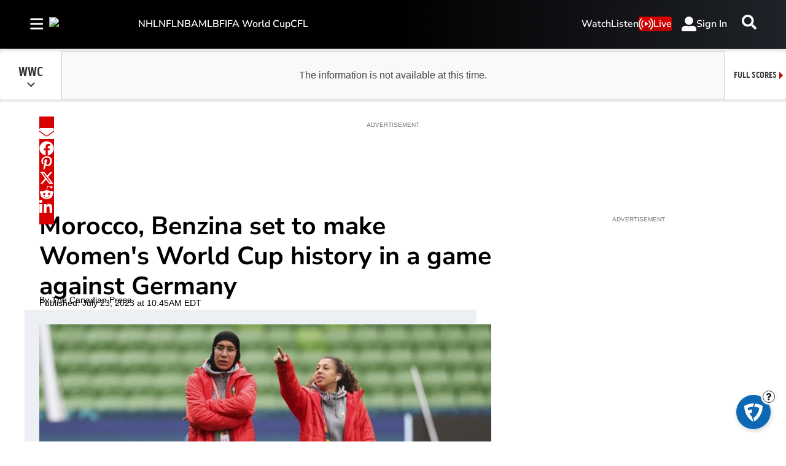

--- FILE ---
content_type: text/plain; charset=utf-8
request_url: https://jssdkcdns.mparticle.com/JS/v2/us1-3fc6cf76496bb44e9c3457c877842f29/config?env=0&plan_id=fearless_data_plan&plan_version=5
body_size: 15808
content:
{"appName":"TSN","serviceUrl":"jssdk.mparticle.com/v2/JS/","secureServiceUrl":"jssdks.mparticle.com/v2/JS/","minWebviewBridgeVersion":2,"workspaceToken":"7CC8DFAC","kitConfigs":[{"name":"OneTrust","moduleId":134,"isDebug":false,"isVisible":true,"isDebugString":"false","hasDebugString":"true","settings":{"vendorIABConsentGroups":"[]","vendorGoogleConsentGroups":"[]","mobileConsentGroups":null,"consentGroups":"[{&quot;jsmap&quot;:null,&quot;map&quot;:&quot;Functional&quot;,&quot;maptype&quot;:&quot;ConsentPurposes&quot;,&quot;value&quot;:&quot;C0007&quot;},{&quot;jsmap&quot;:null,&quot;map&quot;:&quot;Personalization&quot;,&quot;maptype&quot;:&quot;ConsentPurposes&quot;,&quot;value&quot;:&quot;C0008&quot;},{&quot;jsmap&quot;:null,&quot;map&quot;:&quot;Analytics&quot;,&quot;maptype&quot;:&quot;ConsentPurposes&quot;,&quot;value&quot;:&quot;C0009&quot;},{&quot;jsmap&quot;:null,&quot;map&quot;:&quot;Advertising&quot;,&quot;maptype&quot;:&quot;ConsentPurposes&quot;,&quot;value&quot;:&quot;C0010&quot;},{&quot;jsmap&quot;:null,&quot;map&quot;:&quot;Geolocation&quot;,&quot;maptype&quot;:&quot;ConsentPurposes&quot;,&quot;value&quot;:&quot;C0011&quot;}]","vendorGeneralConsentGroups":"[]"},"screenNameFilters":[],"screenAttributeFilters":[],"userIdentityFilters":[],"userAttributeFilters":[],"eventNameFilters":[],"eventTypeFilters":[],"attributeFilters":[],"consentRegulationFilters":[],"consentRegulationPurposeFilters":[],"messageTypeFilters":[],"messageTypeStateFilters":[],"eventSubscriptionId":76767,"excludeAnonymousUser":false},{"name":"GoogleTagManager","moduleId":140,"isDebug":false,"isVisible":true,"isDebugString":"false","hasDebugString":"true","settings":{"preventAutoBlock":"True","containerId":"GTM-M9S8JTV4","dataLayerName":"mp_data_layer","includeContainer":"True","previewUrl":null,"consentMappingWeb":"[{&quot;jsmap&quot;:null,&quot;map&quot;:&quot;Personalization&quot;,&quot;maptype&quot;:&quot;ConsentPurposes&quot;,&quot;value&quot;:&quot;ad_personalization&quot;},{&quot;jsmap&quot;:null,&quot;map&quot;:&quot;Advertising&quot;,&quot;maptype&quot;:&quot;ConsentPurposes&quot;,&quot;value&quot;:&quot;ad_user_data&quot;},{&quot;jsmap&quot;:null,&quot;map&quot;:&quot;Advertising&quot;,&quot;maptype&quot;:&quot;ConsentPurposes&quot;,&quot;value&quot;:&quot;ad_storage&quot;},{&quot;jsmap&quot;:null,&quot;map&quot;:&quot;Analytics&quot;,&quot;maptype&quot;:&quot;ConsentPurposes&quot;,&quot;value&quot;:&quot;analytics_storage&quot;}]","defaultAdUserDataConsentWeb":"Unspecified","defaultAdPersonalizationConsentWeb":"Unspecified","defaultAnalyticsStorageConsentWeb":"Unspecified","defaultAdStorageConsentWeb":"Unspecified"},"screenNameFilters":[2002404,1998365671,47537423,-173890871],"screenAttributeFilters":[-475808501,-1270827911,-1270827910,-1270827912,-1865326583,-1986616588,-1488455540,1577970691,-1792875005,-446658139,-29014994,-1754468458,15511590,-2005437501,1814572981,506720111,-134270262,802613512,-888807743,-1037781022,1437012411,2133651702,1380620714,1360320209,-441767654,-503231506,347772394,78793199,-1343839820,78793198,-184167136,78793197,-1151723008,156859833,-967050912,-322363235,274364855,1513983427,-1658420232,348163923,-9975358,-1343697719,1196596895,1294571177,-773953475,1366562466,-840696538,-382865475,-945481247,-1947088957,-1437266349,-1343721048,1785788694,1366035423,1108605837,2129923423,1836850599],"userIdentityFilters":[1,2,3,4,5,6,7,0,9,10,11,12,13,14,15,16,17,18,19,20,21],"userAttributeFilters":[-346108483,165358994,-1608565742,-641772052,-1312616685,-522486711,1902819530,-880005395,-972100958,-951680791,-1420189505,581271881,150343050,894335197,2084035455,204954427,-407295328,871659451,-787270534,1251954791,1118216531,1132380756,-455205055,103220872,-1913782383,-1631312430,-1772061412,-930896626,817390789,2063443385,-1635472473,-876663785,2072072862,-2060973313,150730004,898347674,1880378406,-1955525571,1912173989,-2052494529,-1883506764,428989653,156168890,-701162033,205679420,1625891761,-18005202,-1645864326,1764357125,1202133276,629812349,1153465955,-2143616261,-1701966946,359980162,-1176372524,-161865501,-313293427,682984995,-1051289870,920945294,-713729673,-1605375350,96619420,-1501923411,-1823210475],"eventNameFilters":[-482940887,-1098897103,-1931038495,-796966180,-654514941,-1583263165,762583804,1167425516,1865196391,1172028342,-1695986080,1167425890,1097515097,56084205,1113403023,1830458727,-1417670909,-1205814861,-980915933,1049009772,801962006,356978741,313457339,-1057930937,297843870,538522959,638103408,-948832728,119626787,-1771999004,2137391847,-539277284,2047709724,-2114602448,140251359,-1585993350,1170126468,1289427831,-58075299,800760527,1187506486,1918535895,-719097770,747364989,932393221,-200141162,-705391704,-203458518,-1953587871,-1635967015,-291858,-575540719,-471226362,1185133918,-1254458883,1738301789,-1160320612,-2088715469,-693931965,-1521598929,1728646511,-1789655879,10485974,2108273813,-1183425453,1932303905,-779973507,-896297602,395912031,-1269177390,1538113143],"eventTypeFilters":[48,50,51,52,53,54,55,57,1601],"attributeFilters":[-554678165,1905361794,-843651030,-393696048,-843852933,-1824470655,509237356,-827597166,1755066006,1605349255,1839957815,1694101299,-1923095128,1260150433,409485265,-209030474,976516339,-75088908,2139970354,-138167675,-1383013407,405278764,-97736133,-1031086197,-710518263,397354748,-441787653,-155644068,-808632185,-1326916185,-904168064,926876689,1623240152,-1858838220,-1326714282,1203624404,1722256506,-1642507139,-852537064,1146491259,-127163515,-1408349949,808930240,1260104292,1529085287,1292929602,-1055596192,-74258670,-1449175641,-1228080922,-1724993286,-374325764,-292192243,-1130227376,-223740790,1798180613,1219722259,660467559,-1315951598,-814848311,2125154991,1825514706,217386270,-1090665956,801477797,-1808735240,-432160097,1512373849,-1405410486,-1413334502,1877235462,809750957,1562754074,-314159788,-748686077,1894477763,906086059,-2020422424,679724437,382681560,314124358,-602685027,1384682422,-990756015,899591719,-1401203985,1020258595,-930797529,918470917,1641622946,991778042,69677042,-757068780,1137441061,1009138564,1936396382,91825918,810908644,-1349364573,-465272493,1538541810,1894431622,-160048680,-614172327,-520532692,-1609687766,1072333202,-1461380102,-1428447495,-1771905124,-556279628,-1808937143,52425241,-837465914,-1540227142,2119281306,-1681872737,1984717656,-1346324199,-882320630,-1511746589,954621016,482447798,1409408276,2031791241,188178038,814383683,1888398556,-429966752,-788325602,1854788030,-1285772073,-1806729860,-202812198,1650350686,-2020046945,-194888182,-2102754523,-1649046932,-190681681,71486099,-1032984987,-837419773,1229389549,1305838535,413597539,1898236689,472403804,1521856221,-583430951,-1959106329,1650837818,445513233,2031993144,-1544776337,-1459671982,1846461319,-187365820,-1513116201,-1614909473,613385575,-1803355201,-448789803,-882380026,-812611134,1531122027,-1181751758,1201311634,2059152050,748221449,-685129553,294267845,105478804,-114668739,-1145417088,356669732,-1010518540,-528803102,-194533735,-2057220251,1815645976,1279875561,-2096385657,1568918208,-1252821366,1902203563,2135293606,1723823407,-474150578,727430833,-806588139,1088321249,-1946208063,-2004921957,1625920689,1803979927,1785863454,-1264795591,1430789561,1260453244,-1716838122,1494143798,1822038885,1930468984,1359060242,2072834270,1726174904,-572264500,-1641581543,1854761184,-947892579,-1922733704,1969275217,-391350212,752572822,-391396353,2000090560,748366321,-1272671282,-1598547939,1168876409,188369125,138631552,325008837,-1734287976,1531459315,523745772,740442305,918473365,711370322,-1974091797,1194291010,1979886445,1011382861,45737366,1116801802,727228930,-1425813242,1625861293,923682984,-732172624,1592651581,1589175547,827593204,-2061589411,-197016945,-1207149060,-91616727,-1404573160,-425886922,649051969,481842848,-1650024377,-1189986731,817239937,1423657214,-973159001,-149469689,-1324263672,-241825359,1326356715,237629905,188467795,729276018,24922106,-297381671,-85452109,1844808351,-1097742336,-1673495099,-223972694,-775652363,-1633313149,920747865,214171786,-1459911275,-1192565836,-314383363,-1801496248,-731101732,2039987899,-1432599172,-462745585,-240842343,-1484673779,1782684162,502942365,-1571626188,-1571685584,321331186,440670349,880554227,-1513154332,854585631,472127022,-876671378,-1038283826,-696250641,-523985233,-1038485729,248150467,1581360058,210793148,-1200489852,-1988648612,1002322632,-1170105096,-1804872368,-501127520,-1188359335,1881860840,-200424336,-1312026005,-1674286981,-731055591,578767986,1794981604,899938051,306831732,-364631663,1373184184,1866709427,-810446737,213592471,-97379951,-1914847788,-523924074,-1348821635,938929017,-2121677041,-1617495156,-2103671163,-736039505,2045105672,1590891782,813338075,-2084566334,1297619407,433164167,-2040010454,1411141912,-1656615760,808375475,-934340504,-910318274,281068205,-1210330813,-1446935557,1287750759,-2053750991,541451098,1785464457,1934015622,808577378,-866746034,96561480,756244452,312329781,1339341863,122707269,-986415111,1720381864,-153503712,110576752,-228317728,281022064,2061032990,676333055,1597018729,1579713076,916994956,1932871661,972227201,1055797927,118500768,557204572,-153563108,717289945,95364726,-1014895664,-1270701248,2111338213,1956902877,-1765100896,336904824,96487024,-1883616544,530388142,1957104780,191846840,-1544114956,117384352,411964151,1897602709,384785432,1527496484,-481207774,796758372,-268312406,788858934,-455899143,-377576387,1556091639,-1147297198,1873976169,-918706619,1515785294,-1854258765,903362125,-455697240,-936239698,955195305,2098728652,1525276296,244299253,436761898,-1599930046,-1318425446,-517153716,-344455169,-2131020652,-1798674718,-1279947482,-1651479083,3643604,-768969488,74594803,-1388251563,-1920420999,-691311206,1359981006,-681576867,788905075,1445876130,-2105500151,-1326349462,379187462,760907599,-691370602,-2118963748,342413175,-1563524101,-1149009705,-1879229878,-1805487612,-1314218945,-1547934559,-1850749325,708109156,749999744,-1277011964,-12538303,1650767060,-558244487,-258231948,-1957712163,332751152,-1293399374,-64389040,939375745,-1227237140,1225221969,307252297,1659071075,-708964691,1994945442,-1080952922,-331957822,676795761,247949576,-1543887856,-223156363,-31945283,301935809,-1668438955,353653566,-1084508549,1143979141,931451729,-1779522755,-1779463359,2040183388,68920029,1787056151,-1183737486,943582246,-846603563,-1525727920,1283709467,-599791492,-1606676216,1315946638,2138297310,1091965462,1436108301,757350921,1415880559,-195326817,705276314,1880224804,-1664346854,1415926700,-1980584279,-1183535583,1820128523,136640519,-424179450,-1569217019,-1329677643,1502992775,2143319282,1027786949,366522598,-722528799,-1548291267,-669079923,69588358,-356041158,804799548,-410945651,-1797231649,788407706,2080559562,583577592,1381288161,2080605703,-1619583293,1834609726,-1652543915,73794859,-1934449422,1017597289,1126556196,993592250,-845229028,1984974016,-839951655,1479402083,543910966,624466126,-628720371,1053152321,649324874,-1962173386,1124530027,-1257214378,-1989520995,-2040208784,-618085093,-565597711,-562558137,-961645180,-668878020,-1416801514,563845517,-833853394,1654171356,-1431137565,-1918982615,995773438,2092184213,572391519,196730855,-1613261169,1521779174,-814413685,-904538016,1950765864,1415799787,1261874261,1289959810,2022144480,-1710006463,1960196110,2014500019,-1689508456,61664342,-1010524318,1290019206,383466176,-271680562,339959818,2020813455,-1096907158,1247003607,-705354487,-239969809,1405826326,-1345411869,-1092593569,1560545593,-1934662654,1609251130,-906965569,1594624311,-386011106,1095390770,-31673872,794697384,-1159127297,887648061,-1231931001,-1476816947,2112544916,234209167,238415668,883940936,-1130646744,-1356659912,1870441956,-1813286473,-2059079421,-1071084361,1725840883,768357843,547886552,580031125,1070107188,-236231586,1756656226,-539982348,-1078572137,226285151,-329810629,1185688781,1823405465,768155940,-998793236,-148961744,284754593,284800734,-29516811,-1400368693,-1400309297,1420805402,1936604190,-1007263379,-1074572511,289783437,768389620,-102984734,-102984733,-102984735,2136051287,-33060208,-193165507,-313130595,1792607963,-1288265494,-1707269319,-950881653,-1853501378,1566284535,1955544801,-1612144334,1212078241,684332027,537615041,429264996,1929408384,1412604344,-1798128565,-1798128783,457241792,1624626730,133703825,-1797325326,-1797326250,-1040261970,1307311763,-450316885,1625302756,-1797348358,-1797327093,-1797348237,-1797327313,-1797327311,-1798986734,-1797327304,-1797327279,-1797327282,1183940917,53148665,808397059,798440145,-1798219920,-1798068268,-1798219890,-1798068023,-1798220080,922985004,-33587737,922985033,1663887885,-1044468471,1508905785,-1798220795,1749708290,-33541596,-1798220819,868874273,-1798220818,1552099626,-1798220854,-1798067035,1642493274,-1798067061,-1451271634,-1799084732,-1856400781,-1800990675,-1856400753,-1856400940,-1856400754,-1856400784,-1856400756,-1856400749,-1856400750,-1856400813,-1801080730,-1801080785,-1801080762,-1801080784,1556698132,-1801080728,-1829588014,-1798218997,-1798219020,-1798219151,-1797382119,-1798065141,-1798034481,-1797382081,-1798034508,-1798034569,-1797382028,-1798034578,-1799019409,-1797381870,1695998031,2078735181,-1797383080,-1797382795,-1797382826,-1798071831,-1798071900,-1798071894,1669242824,1662991306,1749681261,-1797379918,1539721128,-1958768488,-1797379976,-1798070935,-1798071156,-1797380035,-1797380036,-1101047001,1664778925,-1797380912,-1797385836,1691346606,1696893493,-1798069073,-1798069112,-1799108818,81629218,-1798069108,-1798068980,113382853,1670348754,-10022095,-1798213100,-132917373,1720220991,-494119717,922232388,-1661217816,922232383,-1827831344,-1038947186,1670348753,922232357,-1797384755,1696210252,922232293,-450287125,923015759,-846803459,-1052392487,1642552943,1641745552,2104844251,1665669863,-291190119,-1671243166,-1798271757,893496520,1618261860,-1138554951,2132109365,-1159919123,-166931056,-206275334,2006973346,1832096826,1694328777,1276281981,-1824972241,1807919907,-1797378184,-1797379079,-1159919091,113442249,-1797379082,-1159919095,1662866467,-1797379106,-1797354095,-1797379114,1343610495,-1797379112,-1797379136,-1824972242,-1797379174,-1797379140,-1797379207,-1797379139,-1797379199,-1797379138,-1259564291,-1797379171,-1797356977,-1797357097,-1797356978,-1797357096,-1797356975,-1797356887,-1797356976,961265493,-1797357036,-1797355984,-1797357041,-1829523569,-451243502,1917741950,-1797357099,535100288,1667371542,-1798035319,-1797355891,-1798035320,1756239054,-1798035317,-1797355980,-1797318662,1811588815,-1797318659,-1797318600,-1797318660,-1797318689,-1797318655,1669368470,-1798186223,-1797318663,-1798036528,1694147171,-1798036531,1694147177,-1798036554,-1797350340,-1798036557,1694147147,-1797350344,-1797319400,-1797350345,1694147173,1723416678,-1797319466,-1798037330,-1797319370,-1798037454,-1797319376,-1798185416,-1797319374,-1798037520,-1797319399,-1798037485,-1798037490,1694147859,1694147861,-637099258,1694147852,1810576170,1694147856,-1798096913,-1797320608,-1798096887,-1797320490,-1798096884,-1797320458,-1798097003,-1797353224,-1798096850,-936767779,-1797353220,-1798096855,1810577134,-1797353251,-1798096822,-1966513531,-1798038235,-1798096826,-1797321329,-1798038258,-1798038260,-1797321330,-1797321327,-1798038292,-1797321328,-1797321538,-1797321543,-1797321477,-1797321360,-1797321476,-1797321386,-1797321384,-1797321511,-1797321512,-1797321445,-1797352263,-1797321449,-1797352268,-1797321450,-1015974986,-1797321448,-1797352045,-1797321452,-1797352042,-1797352197,-1797352082,1750545381,1750545385,1750545382,1750545386,1810543371,1750545383,-1798095050,1750545384,-1828569290,1669398353,-1828569321,-108603644,1811502512,-1798096106,-1823894870,-1798096105,-1798182443,-1798096135,1697067403,-1798096076,1812601836,-1798096080,922211309,-919724584,922211306,922211369,922211427,922211372,1642406687,922211334,1727431227,922984071,922983952,-291392022,1694152728,-399161544,-1212031763,-385599100,-1542437088,-638588520,-486954147,-1192586210,666929005,1372921547,-249371906,1672212621,1182116998,-851555171,-1764608000,139683562,-380378015,-1165294246,48703491,2095523744,940101997,506500299,297860033,1200134974,518729243,-1764406097,640089458,827765234,-960207695,564817774,133403890,297269018,-729326147,507417013,649976225,-251635657,-1685880046,513910145,924441904,34005392,2128105000,-1226636821,-1976594422,-2109241987,997944590,1651019923,-644032851,-1865962639,1096058512,-2092817383,-1606594764,-880807915,1440083404,33073530,-2109195846,-334041132,-367250249,1697968028,637318251,1708840642,1408531020,628288584,-961034280,1444386861,-965240781,-268488993,-516813108,2004506523,-2003864318,-1324587684,-715512625,-1058148984,-545293661,-326325557,-457392390,-1445245785,-1025188362,1762423431,1173360577,2117911718,-373161093,-555986206,1676144177,1107408350,-794289222,-1280204882,-973164797,-1339047057,-626338096,-464738501,239826275,-523554624,-615339264,412520283,797585188,-1338987661,908211247,-42158060,-836742634,-960922199,-799372269,-601600329,885027800,-684697282,-1717132662,-615137361,-367268154,1230763650,-1548240114,1350671716,-447996061,245513976,-1138859518,564367502,-783685395,-731349688,982800925,1853101618,-426956184,-2132834247,920591411,-927460321,501571985,-2133036150,-327068793,1630611831,1415717945,-920765384,-880378635,-40196803,769309307,486809637,-1560370631,297951687,732388871,-915124614,1554773577,-89362146,-1941882406,416571734,-1641869867,-2037251791,-327022652,1202283097,-72452203,-654701430,1798529312,1282838257,302330973,1324780804,-517959122,-1552446615,-762165031,1122896029,2080763891,-465382076,1258618570,1650763942,-2140021469,2037351408,-1143010267,1100009416,1189688464,1066016711,1735673248,-307157511,-198782941,-765681867,1250659880,-2054773018,526007658,826384526,-1677119144,-776906973,-359267710,-16137538,-445495922,573548464,-1811009884,799996877,-842866024,62562519,979198571,985108331,-542348273,1012159193,-1933237618,1612799241,-1128246480,-587584516,-1155387299,-1376710601,493321729,-1958745986,-323563907,-1484845504,1051359358,681874031,1892152120,986331827,-1717598766,1796936950,-566049346,-943905123,2107862074,1126419263,1487730400,-1836115764,-1221549533,1648657692,-1136170496,-507898295,-260470280,-1781512786,-854214952,-1124039979,513637133,401226692,-2081525325,-638446651,1670097306,-1823742537,-657602041,712759871,-1497367178,-341025440,37061426,-971788267,578099628,-518383098,-312544887,1109274066,-1240977564,67876769,1273113834,415523211,-1815505491,2104110097,1109072163,171384916,1200604921,-1629498602,1487776541,-128233864,1463074807,-1091766401,578159024,302290431,-1113590252,-84807538,1867216200,-478183648,-1884192069,71924087,-2059534100,-2047859144,-241491056,-1601368942,730580864,72125990,29454882,-902742031,-852085479,-302415206,1556623640,-150497741,-464241889,920060323,667694676,1488657495,-1920009775,-122663070,-1238572857,1015248685,1305146874,-1283635353,-1088898408,881360513,-721783746,-1829540907,170312626,-376595828,850511575,-1723899142,1047327456,-1754714485,1961244504,-1130986389,-1226442340,602111007,-2027236289,1856022962,376094582,1802368136,1360687218,670189328,-1131188292,447797744,544516465,-1255154800,-1781006221,130170524,-1221690879,121469223,2111379819,221118416,1151890891,569580754,-1230648841,1961735804,-248473588,2027898038,376048441,-1355299227,2044468690,1641714255,-150438345,-1572233530,-76583289,-1222653058,1280476806,-1203080193,-1873329845,-1385111803,1685918159,-992838991,-1774409354,-483963195,-931153379,889804790,489672510,880732187,894011291,211406996,-1950496550,684621554,2012865115,1950974926,-1305731189,-930951476,-1037889469,-1932025265,-1468791966,888986920,86515654,881880774,1688692408,1755617266,-2016308399,-1517206396,-1802617415,1755676662,1038252400,-10295850,321504136,645941232,276249969,-467428655,-663882345,-1503218093,-663928486,486425085,-490834774,437597903,-1314772365,1282337531,409117350,1160910845,793796183,-436997946,588974381,1766556927,-1183046039,-1844335824,849916844,-549512499,-1305412347,-1521499490,-1918194477,684424128,2016376057,-85795202,921758877,987921111,-126741494,2012897665,1911664128,-845279980,-1758480156,-61160394,-1646144089,-1033689557,1067675217,-411577790,655322457,-1160065055,-1866854726,-1680136794,-692938681,-1678257280,-1806961440,-302871143,-160813072,1549222165,-1784037798,-134402094,-1858021074,421701911,1960670393,-286525600,-1345465453,717354780,1942251635,-1230395807,-424799628,2103524239,-1482680351,-384869730,-1574466195,-1350034658,-1074217013,1575340447,-1008054779,-1495298296,-962640864,534504983,1042388346,-1472655001,-855905656,1501432169,-979500761,-1565455824,1103876133,-872615652,-797345574,-1116232869,-475318876,-863829672,-2068315652,949386583,-399209245,1139227361,311686807,-800343486,1635062920,1635109061,-80308823,711635139,-2000123338,1618678928,-1495357692,1110746808,-632935066,-1039095647,-665752146,1042186443,-766530231,210794684,1191301968,307690415,-851699155,-1323018124,-816220330,-301095323,1653213726,-2096722033,-136842797,-1252375130,-2013865675,-1599025115,1891516742,131080602,-1961254829,45441983,-1731044320,329359121,-220337862,1096909578,1293325001,1335212594,895194471,619940790,608193557,1735473123,1733182774,-138266703,171708322,171708321,171708320,481334323,1997290598,1553806226,268504090,-1049105288,2728140,1089560828,1837001946,-1295364068,124478812,-1929644159,-1524542934,-664765893,-494640320,124323050,1841830616,1186256605,201654282,1568842554,1784424644,-1824555473,-1264714002,1049321337,1396993185,39611490,-1760136315,-2134954266,-1759545300,-2008701842,1648104197,1447429787,935627798,246524458,1916591536,1447631690,-260401049,359537078,-448400284,-1531746357,-636539873,-886291572,-1966929255,-448602187,-1325727523,1482690418,-842626911,697130327,123580305,-696970059,716386070,630911991,123747282,-1987855630,-458191342,-1128696797,-816667729,1884110636,-242732265,1785996714,1078414165,-790548307,2107634170,1950476285,-740882161,84137599,1759259108,-1707266444,1759461011,-1812134695,-2012470370,-740941557,-115111134,904008926,533679592,-45927351,1919188442,270068930,-218277200,1493887991,1446294400,1709656292,-6237098,-311221767,-1420145089,-1149776054,-145926477,-293831688,-154644714,1348627425,562029047,-428992760,-1719396961,304846872,-747794530,-1798074530,-1678272364,1974870083,1256691615,-1119594156,-1711472945,93601757,-1391664536,-1717840741,-1852916044,-1339589929,697309556,-265613942,-1418534329,837846692,1619789120,-1283050673,-521759376,-747840671,329616507,764601624,1993857165,-1552903505,958663287,-1610029711,2128586314,1590937193,604004632,-1752825449,-471706429,642053264,-1242915049,-610774164,39408363,-2057347651,-1951810408,-362887488,-1473665882,1766526688,-1495731261,-1495529358,-1812513250,1733558259,522881433,-629027673,351188122,800115265,-334406935,-1905464263,1785546864,-2057393792,-173038299,1433631504,769299922,-1201340183,-1262839612,1064920982,1433572108,131757919,334435705,646259765,750304415,4479519,992373818,1124114526,35036383,-1752938418,-388806600,73213778,-282332328,-405544195,-630879369,-506338572,-747524074,-390960779,-1735646569,-2052950957,-273408753,508661404,1436113099,-267889372,2036078753,-243073746,137522285,-1790837124,634129248,362378970,774974483,137084920,489124292,152069183,-1128940963,-1698375560,-1649397491,-955702493,2010354441,1166790150,2062752695,-1055757096,-839988795,-269268489,1975039484,-389305772,-1296511058,-172600313,56529760,639914233,1664143294,-955500590,-1596523597,85010313,1514176736,-1426078357,994654128,-1380260331,-1590455216,2065152796,1689608938,994594732,-1036615361,1695638033,-316334080,1109406618,1514222877,296955022,-1310086441,755222071,-1470920842,-519034568,-1397339137,-1780965642,-1195103197,451468505,-1533080270,398935104,-1502264927,1470857599,-873257978,-308410064,326999151,-1880547255,-843422364,-170712372,-304203563,-1747511413,-1459517439,1186999622,1121215512,-1000310259,-815154869,-1625370107,70247805,-15343746,423815638,-73255958,-364667168,245607358,-1946525479,-556718701,-146645176,-50021039,-1852485898,-198335841,1986243365,754100850,865415040,-1965983044,1762642743,23527456,-1864616415,1958753376,1453513756,1202434573,-1950590599,63088877,1821525552,-1000250863,1387351522,1973169782,-1725344451,1028249420,-596021725,284055576,-425112978,-50222942,1927938033,-1998600086,1811500202,-198289700,1427170264,-305296053,749789243,-1856692399,-1734822298,1935293209,-1494518730,1367934533,-1075563220,1594094856,941993689,-2027080639,-236923662,1007087541,1111533877,472501304,-977449298,-967973181,2062953253,296743039,1718154116,296576062,-1372499288,609709829,-1712737564,-481319084,1018623780,-88956635,177482065,868380800,-766082954,1889659197,867945693,278145439,1887506351,1649123345,-1182713630,-354739453,-1708719366,1319198383,-1447039727,109497912,519158400,219145861,-866283284,-866485187,1480306392,-1529197040,-1095295922,-679390656,1398581984,-1352476776,-364970482,-831557695,2105862259,33915661,784420366,-764568783,-641699706,1357356742,1458056827,-424981270,1369766417,347428618,-431628126,237472162,1623621987,-183454381,-460590328,-300644153,-531986408,-138240505,1774123861,343903697,772138535,-1114171388,3661393,-1959095190,-231014656,180054758,-633541209,-1163540818,1606435855,1303965503,-1431613475,354962880,1809540279,634642589,274407720,684839003,2069943692,-2128435040,-352795335,-1833798338,-821560939,-990282506,-1981245132,1644284889,161717075,791897031,-625544404,-2124390480,311832952,259830997,-2066734895,685040906,-402050123,-887723173,-1630516737,1382331620,641258570,1821556760,1821602901,1306665868,2011399551,-1195803599,69414191,1035975041,630436088,-1912666739,-572213009,302888273,622512072,13686743,872613127,-1928279847,-1138058445,1006787762,-1384249327,-119957781,-1683648649,1914279470,311773556,-726311214,1937496518,1773892772,293637417,598737311,-331687965,598570334,1172473224,783844368,-2123361740,312503300,964985054,-1802100102,1918394651,-2064848445,-1313543667,-150547279,1199293754,-625610834,-573449522,-1140128822,1166502302,83761421,759789119,1984735374,1071465287,405819362,-839996504,-1534951314,-852804984,-303543789,661397337,1123539894,-307750290,695661267,-464452646,-1535010710,2057668959,2013169018,1715689080,-2044531197,2075358027,1624739740,-1420005456,-2116502988,405865503,-2088777735,625467220,185010293,2034667798,143032610,126027350,-792035543,1032977918,1042984734,-1606827139,-276564014,667402305,-348651647,155530238,-2023547774,-667408306,1991506725,-1049856192,90936523,-2141722172,1877922832,115008246,966801627,-145626237,-1782542344,698491197,347452145,-1720017995,625265317,-315674306,-296094711,-523407665,-1298157881,1977244105,-156293003,1155247355,-2085687645,1468448372,303870614,-2016948928,184851935,-699512945,904783698,-701645453,-903646439,-1131762703,738494388,1981484323,-2055479101,1778595157],"filteringConsentRuleValues":{"includeOnMatch":false,"values":[{"consentPurpose":"-30376365","hasConsented":false}]},"consentRegulationFilters":[49,50],"consentRegulationPurposeFilters":[-575335347,2080907508,1415613907,-30376365,2096756021,1562722933],"messageTypeFilters":[49,50,57,1568,1576],"messageTypeStateFilters":[49,50,51,52,53,54],"eventSubscriptionId":73428,"excludeAnonymousUser":false}],"pixelConfigs":[],"flags":{"astBackgroundEvents":"False","captureIntegrationSpecificIds":"False","captureIntegrationSpecificIds.V2":"none","audienceAPI":"False","cacheIdentity":"False","directURLRouting":"False","offlineStorage":"100","eventsV3":"100","eventBatchingIntervalMillis":"10000"},"dataPlanResult":{"dtpn":{"blok":{"ev":true,"ea":true,"ua":true,"id":false},"vers":{"version":5,"data_plan_id":"fearless_data_plan","last_modified_on":"2025-11-10T21:18:55.15Z","version_document":{"data_points":[{"match":{"type":"screen_view","criteria":{"screen_name":"page_viewed"}},"validator":{"type":"json_schema","definition":{"properties":{"data":{"properties":{"custom_attributes":{"additionalProperties":false,"properties":{"PAPI_id":{},"article_author":{},"article_id":{},"article_publish_date":{},"article_source":{},"article_title":{},"experiment_id":{},"keywords":{},"page_type":{},"path":{},"platform_id":{},"profile_id":{},"profile_language":{},"profile_playback_language":{},"profile_type":{},"reco_served":{},"referrer":{},"search":{},"section_level_1":{},"section_level_2":{},"section_level_3":{},"smart_id":{},"tags":{},"title":{},"updated_article_date":{},"url":{},"videos_embedded":{}}}}}}}}},{"match":{"type":"screen_view","criteria":{"screen_name":"screen_viewed"}},"validator":{"type":"json_schema","definition":{"properties":{"data":{"properties":{"custom_attributes":{"additionalProperties":false,"properties":{"PAPI_id":{},"article_author":{},"article_id":{},"article_publish_date":{},"article_source":{},"article_title":{},"experiment_id":{},"keywords":{},"platform_id":{},"profile_id":{},"profile_language":{},"profile_playback_language":{},"profile_type":{},"reco_served":{},"referring_screen":{},"screen_type":{},"section_level_1":{},"section_level_2":{},"section_level_3":{},"smart_id":{},"tags":{},"title":{},"updated_article_date":{},"videos_embedded":{}}}}}}}}},{"match":{"type":"custom_event","criteria":{"event_name":"search_intent_shown","custom_event_type":"search"}},"validator":{"type":"json_schema","definition":{"properties":{"data":{"properties":{"custom_attributes":{"additionalProperties":false,"properties":{"filters_applied":{},"platform_id":{},"profile_id":{},"search_content_group":{},"smart_id":{}}}}}}}}},{"match":{"type":"custom_event","criteria":{"event_name":"widget_interaction","custom_event_type":"other"}},"validator":{"type":"json_schema","definition":{"properties":{"data":{"properties":{"custom_attributes":{"additionalProperties":false,"properties":{"platform_id":{},"profile_id":{},"smart_id":{},"widget_action":{},"widget_action_context":{},"widget_description":{},"widget_name":{},"widget_parent_page_title":{},"widget_parent_page_url":{},"widget_position_horizontal":{},"widget_position_section":{},"widget_title":{},"widget_type":{}}}}}}}}},{"match":{"type":"custom_event","criteria":{"event_name":"search_performed","custom_event_type":"search"}},"validator":{"type":"json_schema","definition":{"properties":{"data":{"properties":{"custom_attributes":{"additionalProperties":false,"properties":{"filters_applied":{},"number_of_results_returned":{},"platform_id":{},"profile_id":{},"results_found":{},"search_content_group":{},"smart_id":{},"term_searched":{}}}}}}}}},{"match":{"type":"custom_event","criteria":{"event_name":"search_abandoned","custom_event_type":"search"}},"validator":{"type":"json_schema","definition":{"properties":{"data":{"properties":{"custom_attributes":{"additionalProperties":false,"properties":{"filters_applied":{},"platform_id":{},"profile_id":{},"search_content_group":{},"smart_id":{}}}}}}}}},{"match":{"type":"custom_event","criteria":{"event_name":"search_result_selected","custom_event_type":"search"}},"validator":{"type":"json_schema","definition":{"properties":{"data":{"properties":{"custom_attributes":{"additionalProperties":false,"properties":{"content_id":{},"content_show":{},"filters_applied":{},"is_locked_by_plan":{},"media_id":{},"platform_id":{},"profile_id":{},"search_content_group":{},"smart_id":{},"term_searched":{}}}}}}}}},{"match":{"type":"custom_event","criteria":{"event_name":"registration_started","custom_event_type":"other"}},"validator":{"type":"json_schema","definition":{"properties":{"data":{"properties":{"custom_attributes":{"additionalProperties":false,"properties":{"name":{},"platform_id":{},"profile_id":{},"smart_id":{},"step":{},"title":{}}}}}}}}},{"match":{"type":"custom_event","criteria":{"event_name":"registration_completed","custom_event_type":"other"}},"validator":{"type":"json_schema","definition":{"properties":{"data":{"properties":{"custom_attributes":{"additionalProperties":false,"properties":{"bdu_provider":{},"customer_type":{},"platform_id":{},"profile_id":{},"smart_id":{}}}}}}}}},{"match":{"type":"custom_event","criteria":{"event_name":"registration_abandoned","custom_event_type":"other"}},"validator":{"type":"json_schema","definition":{"properties":{"data":{"properties":{"custom_attributes":{"additionalProperties":false,"properties":{"name":{},"platform_id":{},"profile_id":{},"smart_id":{},"step":{},"title":{}}}}}}}}},{"match":{"type":"custom_event","criteria":{"event_name":"user_signed_in","custom_event_type":"other"}},"validator":{"type":"json_schema","definition":{"properties":{"data":{"properties":{"custom_attributes":{"additionalProperties":false,"properties":{"bdu_provider":{},"customer_type":{},"platform_id":{},"profile_id":{},"profile_type":{},"smart_id":{},"subscription_type":{}}}}}}}}},{"match":{"type":"custom_event","criteria":{"event_name":"user_signed_out","custom_event_type":"other"}},"validator":{"type":"json_schema","definition":{"properties":{"data":{"properties":{"custom_attributes":{"additionalProperties":false,"properties":{"bdu_provider":{},"customer_type":{},"platform_id":{},"profile_id":{},"profile_type":{},"smart_id":{},"subscription_type":{}}}}}}}}},{"match":{"type":"custom_event","criteria":{"event_name":"Media Session Start","custom_event_type":"media"}},"validator":{"type":"json_schema","definition":{"properties":{"data":{"properties":{"custom_attributes":{"additionalProperties":false,"properties":{"audio_format":{},"authentication_required":{},"authentication_resource":{},"closed_captions_language":{},"container_display_title":{},"container_id":{},"container_parent_page_name":{},"container_position_horizontal":{},"container_position_vertical":{},"content_asset_type":{},"content_default_language":{},"content_destination_code":{},"content_duration":{},"content_episode":{},"content_episode_name":{},"content_genre":{},"content_id":{},"content_media_id":{},"content_network":{},"content_owner":{},"content_revshare":{},"content_season":{},"content_show":{},"content_title":{},"content_type":{},"descriptive_video":{},"duration":{},"is_played_from_download":{},"keywords":{},"media_id":{},"media_name":{},"media_session_id":{},"media_session_play_type":{},"media_session_stream_format":{},"media_session_stream_type":{},"media_type":{},"multiplex_session_id":{},"package_code":{},"platform_id":{},"playback_language":{},"playback_started_on_sender":{},"player_initial_resolution":{},"player_location_on_page":{},"player_name":{},"player_page":{},"player_resolution":{},"playhead_position":{},"position_horizontal":{},"position_vertical":{},"profile_id":{},"retry_playback":{},"retry_playback_value":{},"sender_platform":{},"shelf_PAPI_id":{},"shelf_collection_name":{},"shelf_content_category":{},"shelf_id":{},"shelf_name_of_parent_page":{},"smart_id":{},"stream_type":{},"tags":{},"type_of_parent_page":{}}}}}}}}},{"match":{"type":"product_action","criteria":{"action":"checkout"}},"validator":{"type":"json_schema","definition":{"properties":{"data":{"properties":{"custom_attributes":{"additionalProperties":false,"properties":{"bundle_flag":{},"platform_id":{},"profile_id":{},"smart_id":{},"step_name":{}}},"product_action":{"properties":{"products":{"items":{"properties":{"custom_attributes":{"additionalProperties":false,"properties":{"billing_city":{},"billing_province":{},"bundle_flag":{},"is_gift_card_added":{},"is_promo_redeemed":{},"price":{}}}}}}}}}}}}}},{"match":{"type":"custom_event","criteria":{"event_name":"checkout_abandoned","custom_event_type":"other"}},"validator":{"type":"json_schema","definition":{"properties":{"data":{"properties":{"custom_attributes":{"additionalProperties":false,"properties":{"name":{},"platform_id":{},"profile_id":{},"smart_id":{},"step":{},"url":{}}}}}}}}},{"match":{"type":"product_action","criteria":{"action":"purchase"}},"validator":{"type":"json_schema","definition":{"properties":{"data":{"properties":{"custom_attributes":{"additionalProperties":false,"properties":{"platform_id":{},"profile_id":{},"smart_id":{}}},"product_action":{"properties":{"products":{"items":{"properties":{"custom_attributes":{"additionalProperties":false,"properties":{"billing_city":{},"billing_province":{},"bundle_flag":{},"is_gift_card_added":{},"is_promo_redeemed":{},"price":{}}}}}}}}}}}}}},{"match":{"type":"custom_event","criteria":{"event_name":"subscription_modify_plan_selected","custom_event_type":"other"}},"validator":{"type":"json_schema","definition":{"properties":{"data":{"properties":{"custom_attributes":{"additionalProperties":false,"properties":{"change_plan_from":{},"change_plan_to":{},"plan_renewal_date":{},"platform_id":{},"profile_id":{},"smart_id":{}}}}}}}}},{"match":{"type":"custom_event","criteria":{"event_name":"subscription_modify_plan_completed","custom_event_type":"other"}},"validator":{"type":"json_schema","definition":{"properties":{"data":{"properties":{"custom_attributes":{"additionalProperties":false,"properties":{"change_plan_from":{},"change_plan_to":{},"plan_modified_date":{},"plan_renewal_date":{},"platform_id":{},"profile_id":{},"smart_id":{}}}}}}}}},{"match":{"type":"custom_event","criteria":{"event_name":"subscription_cancelled","custom_event_type":"other"}},"validator":{"type":"json_schema","definition":{"properties":{"data":{"properties":{"custom_attributes":{"additionalProperties":false,"properties":{"cancellation_date":{},"cancellation_reason":{},"platform_id":{},"profile_id":{},"smart_id":{},"subscription":{},"subscription_end_date":{}}}}}}}}},{"match":{"type":"custom_event","criteria":{"event_name":"promo_code_entered","custom_event_type":"other"}},"validator":{"type":"json_schema","definition":{"properties":{"data":{"properties":{"custom_attributes":{"additionalProperties":false,"properties":{"description":{},"is_code_valid":{},"platform_id":{},"profile_id":{},"smart_id":{}}}}}}}}},{"match":{"type":"custom_event","criteria":{"event_name":"promo_code_applied","custom_event_type":"other"}},"validator":{"type":"json_schema","definition":{"properties":{"data":{"properties":{"custom_attributes":{"additionalProperties":false,"properties":{"description":{},"platform_id":{},"profile_id":{},"smart_id":{}}}}}}}}},{"match":{"type":"custom_event","criteria":{"event_name":"promo_code_redeemed","custom_event_type":"other"}},"validator":{"type":"json_schema","definition":{"properties":{"data":{"properties":{"custom_attributes":{"additionalProperties":false,"properties":{"description":{},"platform_id":{},"profile_id":{},"smart_id":{}}}}}}}}},{"match":{"type":"custom_event","criteria":{"event_name":"Media Session End","custom_event_type":"media"}},"validator":{"type":"json_schema","definition":{"properties":{"data":{"properties":{"custom_attributes":{"additionalProperties":false,"properties":{"audio_format":{},"authentication_required":{},"authentication_resource":{},"closed_captions_language":{},"container_display_title":{},"container_id":{},"container_parent_page_name":{},"container_position_horizontal":{},"container_position_vertical":{},"content_asset_type":{},"content_default_language":{},"content_duration":{},"content_episode":{},"content_episode_name":{},"content_genre":{},"content_id":{},"content_network":{},"content_owner":{},"content_revshare":{},"content_season":{},"content_show":{},"content_title":{},"content_type":{},"descriptive_video":{},"is_played_from_download":{},"keywords":{},"media_id":{},"media_name":{},"media_session_id":{},"media_session_play_type":{},"media_session_stream_format":{},"media_session_stream_type":{},"media_type":{},"multiplex_session_id":{},"package_code":{},"platform_id":{},"playback_language":{},"playback_started_on_sender":{},"player_location_on_page":{},"player_name":{},"player_page":{},"player_resolution":{},"playhead_position":{},"profile_id":{},"retry_playback":{},"retry_playback_value":{},"sender_platform":{},"smart_id":{},"stream_type":{},"tags":{},"type_of_parent_page":{}}}}}}}}},{"match":{"type":"custom_event","criteria":{"event_name":"Play","custom_event_type":"media"}},"validator":{"type":"json_schema","definition":{"properties":{"data":{"properties":{"custom_attributes":{"additionalProperties":false,"properties":{"audio_format":{},"authentication_required":{},"authentication_resource":{},"closed_captions_language":{},"container_display_title":{},"container_id":{},"container_parent_page_name":{},"container_position_horizontal":{},"container_position_vertical":{},"content_asset_type":{},"content_default_language":{},"content_duration":{},"content_episode":{},"content_episode_name":{},"content_genre":{},"content_id":{},"content_network":{},"content_owner":{},"content_revshare":{},"content_season":{},"content_show":{},"content_title":{},"content_type":{},"descriptive_video":{},"is_played_from_download":{},"keywords":{},"media_id":{},"media_name":{},"media_session_id":{},"media_session_play_type":{},"media_session_stream_format":{},"media_session_stream_type":{},"media_type":{},"multiplex_session_id":{},"package_code":{},"platform_id":{},"play_type":{},"playback_language":{},"playback_started_on_sender":{},"player_location_on_page":{},"player_name":{},"player_page":{},"player_resolution":{},"playhead_position":{},"profile_id":{},"retry_playback":{},"retry_playback_value":{},"sender_platform":{},"smart_id":{},"stream_type":{},"tags":{},"type_of_parent_page":{}}}}}}}}},{"match":{"type":"custom_event","criteria":{"event_name":"Media Content End","custom_event_type":"media"}},"validator":{"type":"json_schema","definition":{"properties":{"data":{"properties":{"custom_attributes":{"additionalProperties":false,"properties":{"audio_format":{},"authentication_required":{},"authentication_resource":{},"closed_captions_language":{},"container_display_title":{},"container_id":{},"container_parent_page_name":{},"container_position_horizontal":{},"container_position_vertical":{},"content_asset_type":{},"content_default_language":{},"content_duration":{},"content_episode":{},"content_episode_name":{},"content_genre":{},"content_id":{},"content_network":{},"content_owner":{},"content_revshare":{},"content_season":{},"content_show":{},"content_title":{},"content_type":{},"descriptive_video":{},"is_played_from_download":{},"keywords":{},"media_id":{},"media_name":{},"media_session_id":{},"media_session_play_type":{},"media_session_stream_format":{},"media_session_stream_type":{},"media_type":{},"multiplex_session_id":{},"package_code":{},"platform_id":{},"playback_language":{},"playback_started_on_sender":{},"player_location_on_page":{},"player_name":{},"player_page":{},"player_resolution":{},"playhead_position":{},"profile_id":{},"retry_playback":{},"retry_playback_value":{},"sender_platform":{},"smart_id":{},"stream_type":{},"tags":{},"type_of_parent_page":{}}}}}}}}},{"match":{"type":"custom_event","criteria":{"event_name":"Segment Start","custom_event_type":"media"}},"validator":{"type":"json_schema","definition":{"properties":{"data":{"properties":{"custom_attributes":{"additionalProperties":false,"properties":{"audio_format":{},"authentication_required":{},"authentication_resource":{},"closed_captions_language":{},"container_display_title":{},"container_id":{},"container_parent_page_name":{},"container_position_horizontal":{},"container_position_vertical":{},"content_asset_type":{},"content_default_language":{},"content_duration":{},"content_episode":{},"content_episode_name":{},"content_genre":{},"content_id":{},"content_network":{},"content_owner":{},"content_revshare":{},"content_season":{},"content_show":{},"content_title":{},"content_type":{},"descriptive_video":{},"is_played_from_download":{},"keywords":{},"media_id":{},"media_name":{},"media_session_id":{},"media_session_play_type":{},"media_session_stream_format":{},"media_session_stream_type":{},"media_type":{},"multiplex_session_id":{},"package_code":{},"platform_id":{},"playback_language":{},"playback_started_on_sender":{},"player_location_on_page":{},"player_name":{},"player_page":{},"player_resolution":{},"playhead_position":{},"profile_id":{},"retry_playback":{},"retry_playback_value":{},"segment_duration":{},"segment_index":{},"segment_title":{},"sender_platform":{},"smart_id":{},"stream_type":{},"tags":{},"type_of_parent_page":{}}}}}}}}},{"match":{"type":"custom_event","criteria":{"event_name":"Playhead Milestone","custom_event_type":"media"}},"validator":{"type":"json_schema","definition":{"properties":{"data":{"properties":{"custom_attributes":{"additionalProperties":false,"properties":{"audio_format":{},"authentication_required":{},"authentication_resource":{},"closed_captions_language":{},"container_display_title":{},"container_id":{},"container_parent_page_name":{},"container_position_horizontal":{},"container_position_vertical":{},"content_asset_type":{},"content_default_language":{},"content_duration":{},"content_episode":{},"content_episode_name":{},"content_genre":{},"content_id":{},"content_network":{},"content_owner":{},"content_revshare":{},"content_season":{},"content_show":{},"content_title":{},"content_type":{},"descriptive_video":{},"is_played_from_download":{},"keywords":{},"media_ad_time_spent_rate":{},"media_content_complete":{},"media_content_time_spent":{},"media_id":{},"media_name":{},"media_session_ad_objects":{},"media_session_ad_total":{},"media_session_end_time":{},"media_session_id":{},"media_session_play_type":{},"media_session_segment_total":{},"media_session_start_time":{},"media_session_stream_format":{},"media_session_stream_type":{},"media_time_spent":{},"media_total_ad_time_spent":{},"media_type":{},"milestone":{},"multiplex_session_id":{},"package_code":{},"platform_id":{},"playback_language":{},"playback_started_on_sender":{},"player_location_on_page":{},"player_name":{},"player_page":{},"player_resolution":{},"playhead_position":{},"position_horizontal":{},"position_vertical":{},"profile_id":{},"retry_playback":{},"retry_playback_value":{},"sender_platform":{},"shelf_PAPI_id":{},"shelf_collection_name":{},"shelf_id":{},"shelf_name_of_parent_page":{},"smart_id":{},"stream_type":{},"tags":{},"type_of_parent_page":{}}}}}}}}},{"match":{"type":"custom_event","criteria":{"event_name":"Segment End","custom_event_type":"media"}},"validator":{"type":"json_schema","definition":{"properties":{"data":{"properties":{"custom_attributes":{"additionalProperties":false,"properties":{"audio_format":{},"authentication_required":{},"authentication_resource":{},"closed_captions_language":{},"container_display_title":{},"container_id":{},"container_parent_page_name":{},"container_position_horizontal":{},"container_position_vertical":{},"content_asset_type":{},"content_default_language":{},"content_duration":{},"content_episode":{},"content_episode_name":{},"content_genre":{},"content_id":{},"content_network":{},"content_owner":{},"content_revshare":{},"content_season":{},"content_show":{},"content_title":{},"content_type":{},"descriptive_video":{},"is_played_from_download":{},"keywords":{},"media_id":{},"media_name":{},"media_session_id":{},"media_session_play_type":{},"media_session_stream_format":{},"media_session_stream_type":{},"media_type":{},"multiplex_session_id":{},"package_code":{},"platform_id":{},"playback_language":{},"playback_started_on_sender":{},"player_location_on_page":{},"player_name":{},"player_page":{},"player_resolution":{},"playhead_position":{},"profile_id":{},"retry_playback":{},"retry_playback_value":{},"segment_completed":{},"segment_duration":{},"segment_index":{},"segment_title":{},"sender_platform":{},"smart_id":{},"stream_type":{},"tags":{},"type_of_parent_page":{}}}}}}}}},{"match":{"type":"custom_event","criteria":{"event_name":"Ad Start","custom_event_type":"media"}},"validator":{"type":"json_schema","definition":{"properties":{"data":{"properties":{"custom_attributes":{"additionalProperties":false,"properties":{"ad_break_id":{},"ad_content_advertiser":{},"ad_content_campaign":{},"ad_content_duration":{},"ad_content_id":{},"ad_content_placement":{},"ad_content_position":{},"ad_content_title":{},"audio_format":{},"authentication_required":{},"authentication_resource":{},"closed_captions_language":{},"container_display_title":{},"container_id":{},"container_parent_page_name":{},"container_position_horizontal":{},"container_position_vertical":{},"content_asset_type":{},"content_default_language":{},"content_duration":{},"content_episode":{},"content_episode_name":{},"content_genre":{},"content_id":{},"content_network":{},"content_owner":{},"content_revshare":{},"content_season":{},"content_show":{},"content_title":{},"content_type":{},"descriptive_video":{},"is_played_from_download":{},"keywords":{},"media_id":{},"media_name":{},"media_session_id":{},"media_session_play_type":{},"media_session_stream_format":{},"media_session_stream_type":{},"media_type":{},"multiplex_session_id":{},"package_code":{},"platform_id":{},"playback_language":{},"playback_started_on_sender":{},"player_location_on_page":{},"player_name":{},"player_page":{},"player_resolution":{},"playhead_position":{},"profile_id":{},"replay_ad":{},"retry_playback":{},"retry_playback_value":{},"sender_platform":{},"smart_id":{},"stream_type":{},"tags":{},"type_of_parent_page":{}}}}}}}}},{"match":{"type":"custom_event","criteria":{"event_name":"Ad End","custom_event_type":"media"}},"validator":{"type":"json_schema","definition":{"properties":{"data":{"properties":{"custom_attributes":{"additionalProperties":false,"properties":{"ad_break_id":{},"ad_content_advertiser":{},"ad_content_campaign":{},"ad_content_duration":{},"ad_content_id":{},"ad_content_placement":{},"ad_content_position":{},"ad_content_title":{},"audio_format":{},"authentication_required":{},"authentication_resource":{},"closed_captions_language":{},"container_display_title":{},"container_id":{},"container_parent_page_name":{},"container_position_horizontal":{},"container_position_vertical":{},"content_asset_type":{},"content_default_language":{},"content_duration":{},"content_episode":{},"content_episode_name":{},"content_genre":{},"content_id":{},"content_network":{},"content_owner":{},"content_revshare":{},"content_season":{},"content_show":{},"content_title":{},"content_type":{},"descriptive_video":{},"is_played_from_download":{},"keywords":{},"media_id":{},"media_name":{},"media_session_id":{},"media_session_play_type":{},"media_session_stream_format":{},"media_session_stream_type":{},"media_type":{},"multiplex_session_id":{},"package_code":{},"platform_id":{},"playback_language":{},"playback_started_on_sender":{},"player_location_on_page":{},"player_name":{},"player_page":{},"player_resolution":{},"playhead_position":{},"profile_id":{},"replay_ad":{},"retry_playback":{},"retry_playback_value":{},"sender_platform":{},"smart_id":{},"stream_type":{},"tags":{},"type_of_parent_page":{}}}}}}}}},{"match":{"type":"custom_event","criteria":{"event_name":"Pause","custom_event_type":"media"}},"validator":{"type":"json_schema","definition":{"properties":{"data":{"properties":{"custom_attributes":{"additionalProperties":false,"properties":{"audio_format":{},"authentication_required":{},"authentication_resource":{},"closed_captions_language":{},"container_display_title":{},"container_id":{},"container_parent_page_name":{},"container_position_horizontal":{},"container_position_vertical":{},"content_asset_type":{},"content_default_language":{},"content_duration":{},"content_episode":{},"content_episode_name":{},"content_genre":{},"content_id":{},"content_network":{},"content_owner":{},"content_revshare":{},"content_season":{},"content_show":{},"content_title":{},"content_type":{},"descriptive_video":{},"is_played_from_download":{},"keywords":{},"media_id":{},"media_name":{},"media_session_id":{},"media_session_play_type":{},"media_session_stream_format":{},"media_session_stream_type":{},"media_type":{},"multiplex_session_id":{},"package_code":{},"platform_id":{},"playback_language":{},"playback_started_on_sender":{},"player_location_on_page":{},"player_name":{},"player_page":{},"player_resolution":{},"playhead_position":{},"profile_id":{},"retry_playback":{},"retry_playback_value":{},"sender_platform":{},"smart_id":{},"stream_type":{},"tags":{},"type_of_parent_page":{}}}}}}}}},{"match":{"type":"custom_event","criteria":{"event_name":"Media Ad Summary","custom_event_type":"media"}},"validator":{"type":"json_schema","definition":{"properties":{"data":{"properties":{"custom_attributes":{"additionalProperties":false,"properties":{"ad_break_id":{},"ad_completed":{},"ad_content_end_time":{},"ad_content_id":{},"ad_content_start_time":{},"ad_content_title":{},"ad_skipped":{},"audio_format":{},"authentication_required":{},"authentication_resource":{},"container_display_title":{},"container_id":{},"container_parent_page_name":{},"container_position_horizontal":{},"container_position_vertical":{},"content_asset_type":{},"content_default_language":{},"content_duration":{},"content_episode":{},"content_episode_name":{},"content_genre":{},"content_id":{},"content_network":{},"content_owner":{},"content_revshare":{},"content_season":{},"content_show":{},"content_title":{},"content_type":{},"is_played_from_download":{},"keywords":{},"media_id":{},"media_name":{},"media_session_id":{},"media_session_play_type":{},"media_session_stream_format":{},"media_session_stream_type":{},"media_type":{},"multiplex_session_id":{},"package_code":{},"platform_id":{},"playback_started_on_sender":{},"player_location_on_page":{},"player_name":{},"player_page":{},"playhead_position":{},"profile_id":{},"sender_platform":{},"smart_id":{},"stream_type":{},"tags":{},"type_of_parent_page":{}}}}}}}}},{"match":{"type":"custom_event","criteria":{"event_name":"Media Session Summary","custom_event_type":"media"}},"validator":{"type":"json_schema","definition":{"properties":{"data":{"properties":{"custom_attributes":{"additionalProperties":false,"properties":{"audio_format":{},"authentication_required":{},"authentication_resource":{},"container_display_title":{},"container_id":{},"container_parent_page_name":{},"container_position_horizontal":{},"container_position_vertical":{},"content_asset_type":{},"content_default_language":{},"content_duration":{},"content_episode":{},"content_episode_name":{},"content_genre":{},"content_id":{},"content_network":{},"content_owner":{},"content_revshare":{},"content_season":{},"content_show":{},"content_title":{},"content_type":{},"is_played_from_download":{},"keywords":{},"media_ad_time_spent_rate":{},"media_content_complete":{},"media_content_time_spent":{},"media_id":{},"media_name":{},"media_session_ad_objects":{},"media_session_ad_total":{},"media_session_end_time":{},"media_session_id":{},"media_session_play_type":{},"media_session_segment_total":{},"media_session_start_time":{},"media_session_stream_format":{},"media_session_stream_type":{},"media_time_spent":{},"media_total_ad_time_spent":{},"media_type":{},"multiplex_session_id":{},"package_code":{},"platform_id":{},"playback_started_on_sender":{},"player_location_on_page":{},"player_name":{},"player_page":{},"playhead_position":{},"profile_id":{},"sender_platform":{},"smart_id":{},"stream_type":{},"tags":{},"type_of_parent_page":{}}}}}}}}},{"match":{"type":"custom_event","criteria":{"event_name":"Media Session Snapshot","custom_event_type":"media"}},"validator":{"type":"json_schema","definition":{"properties":{"data":{"properties":{"custom_attributes":{"additionalProperties":false,"properties":{"content_duration":{},"content_id":{},"content_title":{},"content_type":{},"media_ad_time_spent_rate":{},"media_content_complete":{},"media_content_time_spent":{},"media_session_ad_objects":{},"media_session_ad_total":{},"media_session_end_time":{},"media_session_id":{},"media_session_segment_total":{},"media_session_start_time":{},"media_time_spent":{},"media_total_ad_time_spent":{},"playhead_position":{},"profile_id":{},"smart_id":{},"stream_type":{}}}}}}}}},{"match":{"type":"custom_event","criteria":{"event_name":"Media Session Pulse","custom_event_type":"media"}},"validator":{"type":"json_schema","definition":{"properties":{"data":{"properties":{"custom_attributes":{"additionalProperties":false,"properties":{"audio_format":{},"authentication_required":{},"authentication_resource":{},"closed_captions_language":{},"container_display_title":{},"container_id":{},"container_parent_page_name":{},"container_position_horizontal":{},"container_position_vertical":{},"content_asset_type":{},"content_default_language":{},"content_duration":{},"content_episode":{},"content_episode_name":{},"content_genre":{},"content_id":{},"content_network":{},"content_owner":{},"content_revshare":{},"content_season":{},"content_show":{},"content_title":{},"content_type":{},"descriptive_video":{},"is_played_from_download":{},"keywords":{},"media_ad_time_spent_rate":{},"media_content_complete":{},"media_content_time_spent":{},"media_id":{},"media_name":{},"media_session_ad_objects":{},"media_session_ad_total":{},"media_session_end_time":{},"media_session_id":{},"media_session_play_type":{},"media_session_segment_total":{},"media_session_start_time":{},"media_session_stream_format":{},"media_session_stream_type":{},"media_time_spent":{},"media_total_ad_time_spent":{},"media_type":{},"multiplex_session_id":{},"package_code":{},"platform_id":{},"playback_language":{},"playback_started_on_sender":{},"player_location_on_page":{},"player_name":{},"player_page":{},"player_resolution":{},"player_state":{},"playhead_position":{},"profile_id":{},"retry_playback":{},"retry_playback_value":{},"sender_platform":{},"smart_id":{},"stream_type":{},"tags":{},"type_of_parent_page":{}}}}}}}}},{"match":{"type":"custom_event","criteria":{"event_name":"Media Segment Summary","custom_event_type":"media"}},"validator":{"type":"json_schema","definition":{"properties":{"data":{"properties":{"custom_attributes":{"additionalProperties":false,"properties":{"audio_format":{},"authentication_required":{},"authentication_resource":{},"container_display_title":{},"container_id":{},"container_parent_page_name":{},"container_position_horizontal":{},"container_position_vertical":{},"content_asset_type":{},"content_default_language":{},"content_duration":{},"content_episode":{},"content_episode_name":{},"content_genre":{},"content_id":{},"content_network":{},"content_owner":{},"content_revshare":{},"content_season":{},"content_show":{},"content_title":{},"content_type":{},"is_played_from_download":{},"keywords":{},"media_id":{},"media_name":{},"media_segment_time_spent":{},"media_session_id":{},"media_session_play_type":{},"media_session_stream_format":{},"media_session_stream_type":{},"media_type":{},"multiplex_session_id":{},"package_code":{},"platform_id":{},"playback_started_on_sender":{},"player_location_on_page":{},"player_name":{},"player_page":{},"playhead_position":{},"profile_id":{},"segment_completed":{},"segment_duration":{},"segment_end_time":{},"segment_index":{},"segment_skipped":{},"segment_start_time":{},"segment_title":{},"sender_platform":{},"smart_id":{},"stream_type":{},"tags":{},"type_of_parent_page":{}}}}}}}}},{"match":{"type":"custom_event","criteria":{"event_name":"cta_clicked","custom_event_type":"other"}},"validator":{"type":"json_schema","definition":{"properties":{"data":{"properties":{"custom_attributes":{"additionalProperties":false,"properties":{"action":{},"cta_page_title":{},"description":{},"name":{},"platform_id":{},"position":{},"profile_id":{},"smart_id":{},"type":{},"url":{}}}}}}}}},{"match":{"type":"custom_event","criteria":{"event_name":"device_pairing_attempted","custom_event_type":"other"}},"validator":{"type":"json_schema","definition":{"properties":{"data":{"properties":{"custom_attributes":{"additionalProperties":false,"properties":{"device_pairing_id":{},"device_type":{},"platform_id":{},"profile_id":{},"smart_id":{}}}}}}}}},{"match":{"type":"custom_event","criteria":{"event_name":"device_pairing_completed","custom_event_type":"other"}},"validator":{"type":"json_schema","definition":{"properties":{"data":{"properties":{"custom_attributes":{"additionalProperties":false,"properties":{"device_pairing_id":{},"device_type":{},"platform_id":{},"profile_id":{},"smart_id":{}}}}}}}}},{"match":{"type":"custom_event","criteria":{"event_name":"Ad Click","custom_event_type":"media"}},"validator":{"type":"json_schema","definition":{"properties":{"data":{"properties":{"custom_attributes":{"additionalProperties":false,"properties":{"ad_break_id":{},"ad_content_advertiser":{},"ad_content_campaign":{},"ad_content_duration":{},"ad_content_id":{},"ad_content_placement":{},"ad_content_position":{},"ad_content_title":{},"audio_format":{},"authentication_required":{},"authentication_resource":{},"closed_captions_language":{},"container_display_title":{},"container_id":{},"container_parent_page_name":{},"container_position_horizontal":{},"container_position_vertical":{},"content_asset_type":{},"content_default_language":{},"content_duration":{},"content_episode":{},"content_episode_name":{},"content_genre":{},"content_id":{},"content_network":{},"content_owner":{},"content_revshare":{},"content_season":{},"content_show":{},"content_title":{},"content_type":{},"descriptive_video":{},"is_played_from_download":{},"keywords":{},"media_id":{},"media_name":{},"media_session_id":{},"media_session_play_type":{},"media_session_stream_format":{},"media_session_stream_type":{},"media_type":{},"multiplex_session_id":{},"package_code":{},"platform_id":{},"playback_language":{},"playback_started_on_sender":{},"player_location_on_page":{},"player_name":{},"player_page":{},"player_resolution":{},"playhead_position":{},"profile_id":{},"replay_ad":{},"retry_playback":{},"retry_playback_value":{},"sender_platform":{},"smart_id":{},"stream_type":{},"tags":{},"type_of_parent_page":{}}}}}}}}},{"match":{"type":"custom_event","criteria":{"event_name":"Ad Break Start","custom_event_type":"media"}},"validator":{"type":"json_schema","definition":{"properties":{"data":{"properties":{"custom_attributes":{"additionalProperties":false,"properties":{"ad_break":{},"ad_break_duration":{},"ad_break_id":{},"ad_break_playback_time":{},"ad_break_title":{},"ad_content_advertiser":{},"audio_format":{},"authentication_required":{},"authentication_resource":{},"closed_captions_language":{},"container_display_title":{},"container_id":{},"container_parent_page_name":{},"container_position_horizontal":{},"container_position_vertical":{},"content_asset_type":{},"content_default_language":{},"content_duration":{},"content_episode":{},"content_episode_name":{},"content_genre":{},"content_id":{},"content_network":{},"content_owner":{},"content_revshare":{},"content_season":{},"content_show":{},"content_title":{},"content_type":{},"descriptive_video":{},"is_played_from_download":{},"keywords":{},"media_id":{},"media_name":{},"media_session_id":{},"media_session_play_type":{},"media_session_stream_format":{},"media_session_stream_type":{},"media_type":{},"multiplex_session_id":{},"package_code":{},"platform_id":{},"playback_language":{},"playback_started_on_sender":{},"player_location_on_page":{},"player_name":{},"player_page":{},"player_resolution":{},"playhead_position":{},"profile_id":{},"replay_ad":{},"retry_playback":{},"retry_playback_value":{},"sender_platform":{},"smart_id":{},"stream_type":{},"tags":{},"type_of_parent_page":{}}}}}}}}},{"match":{"type":"custom_event","criteria":{"event_name":"Ad Break End","custom_event_type":"media"}},"validator":{"type":"json_schema","definition":{"properties":{"data":{"properties":{"custom_attributes":{"additionalProperties":false,"properties":{"ad_break":{},"ad_break_duration":{},"ad_break_id":{},"ad_break_playback":{},"ad_break_title":{},"ad_content_advertiser":{},"audio_format":{},"authentication_required":{},"authentication_resource":{},"closed_captions_language":{},"container_display_title":{},"container_id":{},"container_parent_page_name":{},"container_position_horizontal":{},"container_position_vertical":{},"content_asset_type":{},"content_default_language":{},"content_duration":{},"content_episode":{},"content_episode_name":{},"content_genre":{},"content_id":{},"content_network":{},"content_owner":{},"content_revshare":{},"content_season":{},"content_show":{},"content_title":{},"content_type":{},"descriptive_video":{},"is_played_from_download":{},"keywords":{},"media_id":{},"media_name":{},"media_session_id":{},"media_session_play_type":{},"media_session_stream_format":{},"media_session_stream_type":{},"media_type":{},"multiplex_session_id":{},"package_code":{},"platform_id":{},"playback_language":{},"playback_started_on_sender":{},"player_location_on_page":{},"player_name":{},"player_page":{},"player_resolution":{},"playhead_position":{},"profile_id":{},"replay_ad":{},"retry_playback":{},"retry_playback_value":{},"sender_platform":{},"smart_id":{},"stream_type":{},"tags":{},"type_of_parent_page":{}}}}}}}}},{"match":{"type":"custom_event","criteria":{"event_name":"Ad Skip","custom_event_type":"media"}},"validator":{"type":"json_schema","definition":{"properties":{"data":{"properties":{"custom_attributes":{"additionalProperties":false,"properties":{"ad_break_id":{},"ad_content_advertiser":{},"ad_content_campaign":{},"ad_content_duration":{},"ad_content_id":{},"ad_content_placement":{},"ad_content_position":{},"ad_content_title":{},"audio_format":{},"authentication_required":{},"authentication_resource":{},"closed_captions_language":{},"container_display_title":{},"container_id":{},"container_parent_page_name":{},"container_position_horizontal":{},"container_position_vertical":{},"content_asset_type":{},"content_default_language":{},"content_duration":{},"content_episode":{},"content_episode_name":{},"content_genre":{},"content_id":{},"content_network":{},"content_owner":{},"content_revshare":{},"content_season":{},"content_show":{},"content_title":{},"content_type":{},"descriptive_video":{},"is_played_from_download":{},"keywords":{},"media_id":{},"media_name":{},"media_session_id":{},"media_session_play_type":{},"media_session_stream_format":{},"media_session_stream_type":{},"media_type":{},"multiplex_session_id":{},"package_code":{},"platform_id":{},"playback_language":{},"playback_started_on_sender":{},"player_location_on_page":{},"player_name":{},"player_page":{},"player_resolution":{},"playhead_position":{},"profile_id":{},"replay_ad":{},"retry_playback":{},"retry_playback_value":{},"sender_platform":{},"smart_id":{},"stream_type":{},"tags":{},"type_of_parent_page":{}}}}}}}}},{"match":{"type":"custom_event","criteria":{"event_name":"Ad Pause","custom_event_type":"media"}},"validator":{"type":"json_schema","definition":{"properties":{"data":{"properties":{"custom_attributes":{"additionalProperties":false,"properties":{"ad_break_id":{},"ad_content_advertiser":{},"ad_content_campaign":{},"ad_content_duration":{},"ad_content_id":{},"ad_content_placement":{},"ad_content_position":{},"ad_content_title":{},"audio_format":{},"authentication_required":{},"authentication_resource":{},"closed_captions_language":{},"container_display_title":{},"container_id":{},"container_parent_page_name":{},"container_position_horizontal":{},"container_position_vertical":{},"content_asset_type":{},"content_default_language":{},"content_duration":{},"content_episode":{},"content_episode_name":{},"content_genre":{},"content_id":{},"content_network":{},"content_owner":{},"content_revshare":{},"content_season":{},"content_show":{},"content_title":{},"content_type":{},"descriptive_video":{},"is_played_from_download":{},"keywords":{},"media_id":{},"media_name":{},"media_session_id":{},"media_session_play_type":{},"media_session_stream_format":{},"media_session_stream_type":{},"media_type":{},"multiplex_session_id":{},"package_code":{},"platform_id":{},"playback_language":{},"playback_started_on_sender":{},"player_location_on_page":{},"player_name":{},"player_page":{},"player_resolution":{},"playhead_position":{},"profile_id":{},"replay_ad":{},"retry_playback":{},"retry_playback_value":{},"sender_platform":{},"smart_id":{},"stream_type":{},"tags":{},"type_of_parent_page":{}}}}}}}}},{"match":{"type":"custom_event","criteria":{"event_name":"Player Control Change","custom_event_type":"media"}},"validator":{"type":"json_schema","definition":{"properties":{"data":{"properties":{"custom_attributes":{"additionalProperties":false,"properties":{"audio_format":{},"authentication_required":{},"authentication_resource":{},"closed_captions_language":{},"container_display_title":{},"container_id":{},"container_parent_page_name":{},"container_position_horizontal":{},"container_position_vertical":{},"content_asset_type":{},"content_default_language":{},"content_duration":{},"content_episode":{},"content_episode_name":{},"content_genre":{},"content_id":{},"content_network":{},"content_owner":{},"content_revshare":{},"content_season":{},"content_show":{},"content_title":{},"content_type":{},"control":{},"descriptive_video":{},"is_played_from_download":{},"keywords":{},"media_id":{},"media_name":{},"media_session_id":{},"media_session_play_type":{},"media_session_stream_format":{},"media_session_stream_type":{},"media_type":{},"multiplex_session_id":{},"package_code":{},"platform_id":{},"playback_language":{},"playback_started_on_sender":{},"player_location_on_page":{},"player_name":{},"player_page":{},"player_resolution":{},"playhead_position":{},"profile_id":{},"reco_displayed_attempt":{},"reco_displayed_content_id":{},"reco_displayed_content_title":{},"retry_playback":{},"retry_playback_value":{},"sender_platform":{},"smart_id":{},"stream_type":{},"tags":{},"type_of_parent_page":{},"value":{},"view_value":{}}}}}}}}},{"match":{"type":"custom_event","criteria":{"event_name":"Player Autoplay Block","custom_event_type":"media"}},"validator":{"type":"json_schema","definition":{"properties":{"data":{"properties":{"custom_attributes":{"additionalProperties":false,"properties":{"media_session_id":{},"profile_id":{},"smart_id":{}}}}}}}}},{"match":{"type":"custom_event","criteria":{"event_name":"Seek Start","custom_event_type":"media"}},"validator":{"type":"json_schema","definition":{"properties":{"data":{"properties":{"custom_attributes":{"additionalProperties":false,"properties":{"audio_format":{},"authentication_required":{},"authentication_resource":{},"closed_captions_language":{},"container_display_title":{},"container_id":{},"container_parent_page_name":{},"container_position_horizontal":{},"container_position_vertical":{},"content_asset_type":{},"content_default_language":{},"content_duration":{},"content_episode":{},"content_episode_name":{},"content_genre":{},"content_id":{},"content_network":{},"content_owner":{},"content_revshare":{},"content_season":{},"content_show":{},"content_title":{},"content_type":{},"descriptive_video":{},"is_played_from_download":{},"keywords":{},"media_id":{},"media_name":{},"media_session_id":{},"media_session_play_type":{},"media_session_stream_format":{},"media_session_stream_type":{},"media_type":{},"multiplex_session_id":{},"package_code":{},"platform_id":{},"playback_language":{},"playback_started_on_sender":{},"player_location_on_page":{},"player_name":{},"player_page":{},"player_resolution":{},"playhead_position":{},"profile_id":{},"retry_playback":{},"retry_playback_value":{},"seek_position":{},"sender_platform":{},"smart_id":{},"stream_type":{},"tags":{},"type_of_parent_page":{}}}}}}}}},{"match":{"type":"custom_event","criteria":{"event_name":"Seek End","custom_event_type":"media"}},"validator":{"type":"json_schema","definition":{"properties":{"data":{"properties":{"custom_attributes":{"additionalProperties":false,"properties":{"audio_format":{},"authentication_required":{},"authentication_resource":{},"closed_captions_language":{},"container_display_title":{},"container_id":{},"container_parent_page_name":{},"container_position_horizontal":{},"container_position_vertical":{},"content_asset_type":{},"content_default_language":{},"content_duration":{},"content_episode":{},"content_episode_name":{},"content_genre":{},"content_id":{},"content_network":{},"content_owner":{},"content_revshare":{},"content_season":{},"content_show":{},"content_title":{},"content_type":{},"descriptive_video":{},"is_played_from_download":{},"keywords":{},"media_id":{},"media_name":{},"media_session_id":{},"media_session_play_type":{},"media_session_stream_format":{},"media_session_stream_type":{},"media_type":{},"multiplex_session_id":{},"package_code":{},"platform_id":{},"playback_language":{},"playback_started_on_sender":{},"player_location_on_page":{},"player_name":{},"player_page":{},"player_resolution":{},"playhead_position":{},"profile_id":{},"retry_playback":{},"retry_playback_value":{},"seek_position":{},"sender_platform":{},"smart_id":{},"stream_type":{},"tags":{},"type_of_parent_page":{}}}}}}}}},{"match":{"type":"custom_event","criteria":{"event_name":"link_click","custom_event_type":"other"}},"validator":{"type":"json_schema","definition":{"properties":{"data":{"properties":{"custom_attributes":{"additionalProperties":false,"properties":{"destination_page_url":{},"link_page_section":{},"link_page_url":{},"link_title":{},"link_type":{},"platform_id":{},"position_horizontal":{},"position_vertical":{},"profile_id":{},"smart_id":{}}}}}}}}},{"match":{"type":"custom_event","criteria":{"event_name":"Keep Alive Session","custom_event_type":"media"}},"validator":{"type":"json_schema","definition":{"properties":{"data":{"properties":{"custom_attributes":{"additionalProperties":false,"properties":{"content_duration":{},"content_id":{},"content_title":{},"content_type":{},"media_session_id":{},"playhead_position":{},"profile_id":{},"smart_id":{},"stream_type":{}}}}}}}}},{"match":{"type":"custom_event","criteria":{"event_name":"user_signed_up","custom_event_type":"other"}},"validator":{"type":"json_schema","definition":{"properties":{"data":{"properties":{"custom_attributes":{"additionalProperties":false,"properties":{"customer_type":{},"platform_id":{},"profile_id":{},"smart_id":{},"um_id":{}}}}}}}}},{"match":{"type":"custom_event","criteria":{"event_name":"partner_linked","custom_event_type":"other"}},"validator":{"type":"json_schema","definition":{"properties":{"data":{"properties":{"custom_attributes":{"additionalProperties":false,"properties":{"customer_type":{},"partner":{},"partner_id":{},"platform_id":{},"profile_id":{},"smart_id":{}}}}}}}}},{"match":{"type":"custom_event","criteria":{"event_name":"shelf_opened","custom_event_type":"other"}},"validator":{"type":"json_schema","definition":{"properties":{"data":{"properties":{"custom_attributes":{"additionalProperties":false,"properties":{"name":{},"name_of_parent_page":{},"platform_id":{},"position_vertical":{},"profile_id":{},"shelf_id":{},"smart_id":{},"url":{},"url_of_parent_page":{}}}}}}}}},{"match":{"type":"custom_event","criteria":{"event_name":"shelf_content_viewed","custom_event_type":"other"}},"validator":{"type":"json_schema","definition":{"properties":{"data":{"properties":{"custom_attributes":{"additionalProperties":false,"properties":{"ad_id":{},"content_id":{},"interaction_type":{},"media_id":{},"name":{},"name_of_parent_page":{},"platform_id":{},"position_horizontal":{},"position_vertical":{},"profile_id":{},"selection_title":{},"shelf_PAPI_id":{},"shelf_content_category":{},"shelf_id":{},"shelf_media_tab":{},"shelf_type":{},"smart_id":{},"type_of_parent_page":{},"url":{},"url_of_parent_page":{}}}}}}}}},{"match":{"type":"custom_event","criteria":{"event_name":"content_shared","custom_event_type":"other"}},"validator":{"type":"json_schema","definition":{"properties":{"data":{"properties":{"custom_attributes":{"additionalProperties":false,"properties":{"channel":{},"content_id":{},"media_id":{},"platform_id":{},"profile_id":{},"shared_from":{},"smart_id":{},"type":{}}}}}}}}},{"match":{"type":"custom_event","criteria":{"event_name":"list_content_added","custom_event_type":"user_preference"}},"validator":{"type":"json_schema","definition":{"properties":{"data":{"properties":{"custom_attributes":{"additionalProperties":false,"properties":{"content_id":{},"content_name":{},"list_items":{},"list_name":{},"list_type":{},"media_id":{},"platform_id":{},"profile_id":{},"smart_id":{}}}}}}}}},{"match":{"type":"custom_event","criteria":{"event_name":"list_content_removed","custom_event_type":"user_preference"}},"validator":{"type":"json_schema","definition":{"properties":{"data":{"properties":{"custom_attributes":{"additionalProperties":false,"properties":{"content_id":{},"content_name":{},"list_items":{},"list_name":{},"list_type":{},"media_id":{},"platform_id":{},"profile_id":{},"smart_id":{}}}}}}}}},{"match":{"type":"custom_event","criteria":{"event_name":"popup_served","custom_event_type":"other"}},"validator":{"type":"json_schema","definition":{"properties":{"data":{"properties":{"custom_attributes":{"additionalProperties":false,"properties":{"message":{},"name":{},"page_title":{},"platform_id":{},"profile_id":{},"smart_id":{}}}}}}}}}]}}}}}

--- FILE ---
content_type: application/javascript
request_url: https://widgets.sports.bellmedia.ca/js/sport/scoreboard/production/bmw-scoreboard.umd.js
body_size: 112541
content:
(function(bs){typeof define=="function"&&define.amd?define(bs):bs()})(function(){"use strict";var bs={};/**
* @vue/shared v3.5.15
* (c) 2018-present Yuxi (Evan) You and Vue contributors
* @license MIT
**//*! #__NO_SIDE_EFFECTS__ */function Nt(e){const t=Object.create(null);for(const s of e.split(","))t[s]=1;return s=>s in t}const de=bs.NODE_ENV!=="production"?Object.freeze({}):{},rs=bs.NODE_ENV!=="production"?Object.freeze([]):[],je=()=>{},Pl=()=>!1,ws=e=>e.charCodeAt(0)===111&&e.charCodeAt(1)===110&&(e.charCodeAt(2)>122||e.charCodeAt(2)<97),Zs=e=>e.startsWith("onUpdate:"),Ne=Object.assign,ei=(e,t)=>{const s=e.indexOf(t);s>-1&&e.splice(s,1)},$l=Object.prototype.hasOwnProperty,ae=(e,t)=>$l.call(e,t),X=Array.isArray,Bt=e=>Ks(e)==="[object Map]",Cr=e=>Ks(e)==="[object Set]",ne=e=>typeof e=="function",Me=e=>typeof e=="string",St=e=>typeof e=="symbol",pe=e=>e!==null&&typeof e=="object",ti=e=>(pe(e)||ne(e))&&ne(e.then)&&ne(e.catch),Tr=Object.prototype.toString,Ks=e=>Tr.call(e),si=e=>Ks(e).slice(8,-1),Xs=e=>Ks(e)==="[object Object]",ni=e=>Me(e)&&e!=="NaN"&&e[0]!=="-"&&""+parseInt(e,10)===e,ys=Nt(",key,ref,ref_for,ref_key,onVnodeBeforeMount,onVnodeMounted,onVnodeBeforeUpdate,onVnodeUpdated,onVnodeBeforeUnmount,onVnodeUnmounted"),Rl=Nt("bind,cloak,else-if,else,for,html,if,model,on,once,pre,show,slot,text,memo"),en=e=>{const t=Object.create(null);return s=>t[s]||(t[s]=e(s))},Yl=/-(\w)/g,Oe=en(e=>e.replace(Yl,(t,s)=>s?s.toUpperCase():"")),Bl=/\B([A-Z])/g,Ge=en(e=>e.replace(Bl,"-$1").toLowerCase()),Ut=en(e=>e.charAt(0).toUpperCase()+e.slice(1)),Vt=en(e=>e?`on${Ut(e)}`:""),xt=(e,t)=>!Object.is(e,t),Ls=(e,...t)=>{for(let s=0;s<e.length;s++)e[s](...t)},tn=(e,t,s,n=!1)=>{Object.defineProperty(e,t,{configurable:!0,enumerable:!1,writable:n,value:s})},Ul=e=>{const t=parseFloat(e);return isNaN(t)?e:t},Er=e=>{const t=Me(e)?Number(e):NaN;return isNaN(t)?e:t};let jr;const Ms=()=>jr||(jr=typeof globalThis<"u"?globalThis:typeof self<"u"?self:typeof window<"u"?window:typeof global<"u"?global:{});function sn(e){if(X(e)){const t={};for(let s=0;s<e.length;s++){const n=e[s],i=Me(n)?Hl(n):sn(n);if(i)for(const r in i)t[r]=i[r]}return t}else if(Me(e)||pe(e))return e}const Vl=/;(?![^(]*\))/g,Fl=/:([^]+)/,Ql=/\/\*[^]*?\*\//g;function Hl(e){const t={};return e.replace(Ql,"").split(Vl).forEach(s=>{if(s){const n=s.split(Fl);n.length>1&&(t[n[0].trim()]=n[1].trim())}}),t}function me(e){let t="";if(Me(e))t=e;else if(X(e))for(let s=0;s<e.length;s++){const n=me(e[s]);n&&(t+=n+" ")}else if(pe(e))for(const s in e)e[s]&&(t+=s+" ");return t.trim()}const Gl="html,body,base,head,link,meta,style,title,address,article,aside,footer,header,hgroup,h1,h2,h3,h4,h5,h6,nav,section,div,dd,dl,dt,figcaption,figure,picture,hr,img,li,main,ol,p,pre,ul,a,b,abbr,bdi,bdo,br,cite,code,data,dfn,em,i,kbd,mark,q,rp,rt,ruby,s,samp,small,span,strong,sub,sup,time,u,var,wbr,area,audio,map,track,video,embed,object,param,source,canvas,script,noscript,del,ins,caption,col,colgroup,table,thead,tbody,td,th,tr,button,datalist,fieldset,form,input,label,legend,meter,optgroup,option,output,progress,select,textarea,details,dialog,menu,summary,template,blockquote,iframe,tfoot",Wl="svg,animate,animateMotion,animateTransform,circle,clipPath,color-profile,defs,desc,discard,ellipse,feBlend,feColorMatrix,feComponentTransfer,feComposite,feConvolveMatrix,feDiffuseLighting,feDisplacementMap,feDistantLight,feDropShadow,feFlood,feFuncA,feFuncB,feFuncG,feFuncR,feGaussianBlur,feImage,feMerge,feMergeNode,feMorphology,feOffset,fePointLight,feSpecularLighting,feSpotLight,feTile,feTurbulence,filter,foreignObject,g,hatch,hatchpath,image,line,linearGradient,marker,mask,mesh,meshgradient,meshpatch,meshrow,metadata,mpath,path,pattern,polygon,polyline,radialGradient,rect,set,solidcolor,stop,switch,symbol,text,textPath,title,tspan,unknown,use,view",Jl="annotation,annotation-xml,maction,maligngroup,malignmark,math,menclose,merror,mfenced,mfrac,mfraction,mglyph,mi,mlabeledtr,mlongdiv,mmultiscripts,mn,mo,mover,mpadded,mphantom,mprescripts,mroot,mrow,ms,mscarries,mscarry,msgroup,msline,mspace,msqrt,msrow,mstack,mstyle,msub,msubsup,msup,mtable,mtd,mtext,mtr,munder,munderover,none,semantics",ql=Nt(Gl),Zl=Nt(Wl),Kl=Nt(Jl),Xl=Nt("itemscope,allowfullscreen,formnovalidate,ismap,nomodule,novalidate,readonly");function Dr(e){return!!e||e===""}const xr=e=>!!(e&&e.__v_isRef===!0),k=e=>Me(e)?e:e==null?"":X(e)||pe(e)&&(e.toString===Tr||!ne(e.toString))?xr(e)?k(e.value):JSON.stringify(e,Or,2):String(e),Or=(e,t)=>xr(t)?Or(e,t.value):Bt(t)?{[`Map(${t.size})`]:[...t.entries()].reduce((s,[n,i],r)=>(s[ii(n,r)+" =>"]=i,s),{})}:Cr(t)?{[`Set(${t.size})`]:[...t.values()].map(s=>ii(s))}:St(t)?ii(t):pe(t)&&!X(t)&&!Xs(t)?String(t):t,ii=(e,t="")=>{var s;return St(e)?`Symbol(${(s=e.description)!=null?s:t})`:e};var _e={VITE_STATS_API_URL:"https://next-gen.sports.bellmedia.ca/v2",VITE_STATS_SPORTS_API_URL:"https://stats.sports.bellmedia.ca",VITE_ENV:"production"};function lt(e,...t){console.warn(`[Vue warn] ${e}`,...t)}let Be;class eu{constructor(t=!1){this.detached=t,this._active=!0,this._on=0,this.effects=[],this.cleanups=[],this._isPaused=!1,this.parent=Be,!t&&Be&&(this.index=(Be.scopes||(Be.scopes=[])).push(this)-1)}get active(){return this._active}pause(){if(this._active){this._isPaused=!0;let t,s;if(this.scopes)for(t=0,s=this.scopes.length;t<s;t++)this.scopes[t].pause();for(t=0,s=this.effects.length;t<s;t++)this.effects[t].pause()}}resume(){if(this._active&&this._isPaused){this._isPaused=!1;let t,s;if(this.scopes)for(t=0,s=this.scopes.length;t<s;t++)this.scopes[t].resume();for(t=0,s=this.effects.length;t<s;t++)this.effects[t].resume()}}run(t){if(this._active){const s=Be;try{return Be=this,t()}finally{Be=s}}else _e.NODE_ENV!=="production"&&lt("cannot run an inactive effect scope.")}on(){++this._on===1&&(this.prevScope=Be,Be=this)}off(){this._on>0&&--this._on===0&&(Be=this.prevScope,this.prevScope=void 0)}stop(t){if(this._active){this._active=!1;let s,n;for(s=0,n=this.effects.length;s<n;s++)this.effects[s].stop();for(this.effects.length=0,s=0,n=this.cleanups.length;s<n;s++)this.cleanups[s]();if(this.cleanups.length=0,this.scopes){for(s=0,n=this.scopes.length;s<n;s++)this.scopes[s].stop(!0);this.scopes.length=0}if(!this.detached&&this.parent&&!t){const i=this.parent.scopes.pop();i&&i!==this&&(this.parent.scopes[this.index]=i,i.index=this.index)}this.parent=void 0}}}function tu(){return Be}let fe;const ri=new WeakSet;class Ir{constructor(t){this.fn=t,this.deps=void 0,this.depsTail=void 0,this.flags=5,this.next=void 0,this.cleanup=void 0,this.scheduler=void 0,Be&&Be.active&&Be.effects.push(this)}pause(){this.flags|=64}resume(){this.flags&64&&(this.flags&=-65,ri.has(this)&&(ri.delete(this),this.trigger()))}notify(){this.flags&2&&!(this.flags&32)||this.flags&8||zr(this)}run(){if(!(this.flags&1))return this.fn();this.flags|=2,Yr(this),kr(this);const t=fe,s=tt;fe=this,tt=!0;try{return this.fn()}finally{_e.NODE_ENV!=="production"&&fe!==this&&lt("Active effect was not restored correctly - this is likely a Vue internal bug."),Pr(this),fe=t,tt=s,this.flags&=-3}}stop(){if(this.flags&1){for(let t=this.deps;t;t=t.nextDep)ui(t);this.deps=this.depsTail=void 0,Yr(this),this.onStop&&this.onStop(),this.flags&=-2}}trigger(){this.flags&64?ri.add(this):this.scheduler?this.scheduler():this.runIfDirty()}runIfDirty(){li(this)&&this.run()}get dirty(){return li(this)}}let Ar=0,vs,Ns;function zr(e,t=!1){if(e.flags|=8,t){e.next=Ns,Ns=e;return}e.next=vs,vs=e}function oi(){Ar++}function ai(){if(--Ar>0)return;if(Ns){let t=Ns;for(Ns=void 0;t;){const s=t.next;t.next=void 0,t.flags&=-9,t=s}}let e;for(;vs;){let t=vs;for(vs=void 0;t;){const s=t.next;if(t.next=void 0,t.flags&=-9,t.flags&1)try{t.trigger()}catch(n){e||(e=n)}t=s}}if(e)throw e}function kr(e){for(let t=e.deps;t;t=t.nextDep)t.version=-1,t.prevActiveLink=t.dep.activeLink,t.dep.activeLink=t}function Pr(e){let t,s=e.depsTail,n=s;for(;n;){const i=n.prevDep;n.version===-1?(n===s&&(s=i),ui(n),su(n)):t=n,n.dep.activeLink=n.prevActiveLink,n.prevActiveLink=void 0,n=i}e.deps=t,e.depsTail=s}function li(e){for(let t=e.deps;t;t=t.nextDep)if(t.dep.version!==t.version||t.dep.computed&&($r(t.dep.computed)||t.dep.version!==t.version))return!0;return!!e._dirty}function $r(e){if(e.flags&4&&!(e.flags&16)||(e.flags&=-17,e.globalVersion===Ss)||(e.globalVersion=Ss,!e.isSSR&&e.flags&128&&(!e.deps&&!e._dirty||!li(e))))return;e.flags|=2;const t=e.dep,s=fe,n=tt;fe=e,tt=!0;try{kr(e);const i=e.fn(e._value);(t.version===0||xt(i,e._value))&&(e.flags|=128,e._value=i,t.version++)}catch(i){throw t.version++,i}finally{fe=s,tt=n,Pr(e),e.flags&=-3}}function ui(e,t=!1){const{dep:s,prevSub:n,nextSub:i}=e;if(n&&(n.nextSub=i,e.prevSub=void 0),i&&(i.prevSub=n,e.nextSub=void 0),_e.NODE_ENV!=="production"&&s.subsHead===e&&(s.subsHead=i),s.subs===e&&(s.subs=n,!n&&s.computed)){s.computed.flags&=-5;for(let r=s.computed.deps;r;r=r.nextDep)ui(r,!0)}!t&&!--s.sc&&s.map&&s.map.delete(s.key)}function su(e){const{prevDep:t,nextDep:s}=e;t&&(t.nextDep=s,e.prevDep=void 0),s&&(s.prevDep=t,e.nextDep=void 0)}let tt=!0;const Rr=[];function st(){Rr.push(tt),tt=!1}function nt(){const e=Rr.pop();tt=e===void 0?!0:e}function Yr(e){const{cleanup:t}=e;if(e.cleanup=void 0,t){const s=fe;fe=void 0;try{t()}finally{fe=s}}}let Ss=0;class nu{constructor(t,s){this.sub=t,this.dep=s,this.version=s.version,this.nextDep=this.prevDep=this.nextSub=this.prevSub=this.prevActiveLink=void 0}}class ci{constructor(t){this.computed=t,this.version=0,this.activeLink=void 0,this.subs=void 0,this.map=void 0,this.key=void 0,this.sc=0,_e.NODE_ENV!=="production"&&(this.subsHead=void 0)}track(t){if(!fe||!tt||fe===this.computed)return;let s=this.activeLink;if(s===void 0||s.sub!==fe)s=this.activeLink=new nu(fe,this),fe.deps?(s.prevDep=fe.depsTail,fe.depsTail.nextDep=s,fe.depsTail=s):fe.deps=fe.depsTail=s,Br(s);else if(s.version===-1&&(s.version=this.version,s.nextDep)){const n=s.nextDep;n.prevDep=s.prevDep,s.prevDep&&(s.prevDep.nextDep=n),s.prevDep=fe.depsTail,s.nextDep=void 0,fe.depsTail.nextDep=s,fe.depsTail=s,fe.deps===s&&(fe.deps=n)}return _e.NODE_ENV!=="production"&&fe.onTrack&&fe.onTrack(Ne({effect:fe},t)),s}trigger(t){this.version++,Ss++,this.notify(t)}notify(t){oi();try{if(_e.NODE_ENV!=="production")for(let s=this.subsHead;s;s=s.nextSub)s.sub.onTrigger&&!(s.sub.flags&8)&&s.sub.onTrigger(Ne({effect:s.sub},t));for(let s=this.subs;s;s=s.prevSub)s.sub.notify()&&s.sub.dep.notify()}finally{ai()}}}function Br(e){if(e.dep.sc++,e.sub.flags&4){const t=e.dep.computed;if(t&&!e.dep.subs){t.flags|=20;for(let n=t.deps;n;n=n.nextDep)Br(n)}const s=e.dep.subs;s!==e&&(e.prevSub=s,s&&(s.nextSub=e)),_e.NODE_ENV!=="production"&&e.dep.subsHead===void 0&&(e.dep.subsHead=e),e.dep.subs=e}}const di=new WeakMap,Ft=Symbol(_e.NODE_ENV!=="production"?"Object iterate":""),fi=Symbol(_e.NODE_ENV!=="production"?"Map keys iterate":""),Cs=Symbol(_e.NODE_ENV!=="production"?"Array iterate":"");function De(e,t,s){if(tt&&fe){let n=di.get(e);n||di.set(e,n=new Map);let i=n.get(s);i||(n.set(s,i=new ci),i.map=n,i.key=s),_e.NODE_ENV!=="production"?i.track({target:e,type:t,key:s}):i.track()}}function ut(e,t,s,n,i,r){const o=di.get(e);if(!o){Ss++;return}const a=l=>{l&&(_e.NODE_ENV!=="production"?l.trigger({target:e,type:t,key:s,newValue:n,oldValue:i,oldTarget:r}):l.trigger())};if(oi(),t==="clear")o.forEach(a);else{const l=X(e),u=l&&ni(s);if(l&&s==="length"){const c=Number(n);o.forEach((d,f)=>{(f==="length"||f===Cs||!St(f)&&f>=c)&&a(d)})}else switch((s!==void 0||o.has(void 0))&&a(o.get(s)),u&&a(o.get(Cs)),t){case"add":l?u&&a(o.get("length")):(a(o.get(Ft)),Bt(e)&&a(o.get(fi)));break;case"delete":l||(a(o.get(Ft)),Bt(e)&&a(o.get(fi)));break;case"set":Bt(e)&&a(o.get(Ft));break}}ai()}function os(e){const t=oe(e);return t===e?t:(De(t,"iterate",Cs),Pe(e)?t:t.map(Ie))}function nn(e){return De(e=oe(e),"iterate",Cs),e}const iu={__proto__:null,[Symbol.iterator](){return pi(this,Symbol.iterator,Ie)},concat(...e){return os(this).concat(...e.map(t=>X(t)?os(t):t))},entries(){return pi(this,"entries",e=>(e[1]=Ie(e[1]),e))},every(e,t){return Ct(this,"every",e,t,void 0,arguments)},filter(e,t){return Ct(this,"filter",e,t,s=>s.map(Ie),arguments)},find(e,t){return Ct(this,"find",e,t,Ie,arguments)},findIndex(e,t){return Ct(this,"findIndex",e,t,void 0,arguments)},findLast(e,t){return Ct(this,"findLast",e,t,Ie,arguments)},findLastIndex(e,t){return Ct(this,"findLastIndex",e,t,void 0,arguments)},forEach(e,t){return Ct(this,"forEach",e,t,void 0,arguments)},includes(...e){return mi(this,"includes",e)},indexOf(...e){return mi(this,"indexOf",e)},join(e){return os(this).join(e)},lastIndexOf(...e){return mi(this,"lastIndexOf",e)},map(e,t){return Ct(this,"map",e,t,void 0,arguments)},pop(){return Ts(this,"pop")},push(...e){return Ts(this,"push",e)},reduce(e,...t){return Ur(this,"reduce",e,t)},reduceRight(e,...t){return Ur(this,"reduceRight",e,t)},shift(){return Ts(this,"shift")},some(e,t){return Ct(this,"some",e,t,void 0,arguments)},splice(...e){return Ts(this,"splice",e)},toReversed(){return os(this).toReversed()},toSorted(e){return os(this).toSorted(e)},toSpliced(...e){return os(this).toSpliced(...e)},unshift(...e){return Ts(this,"unshift",e)},values(){return pi(this,"values",Ie)}};function pi(e,t,s){const n=nn(e),i=n[t]();return n!==e&&!Pe(e)&&(i._next=i.next,i.next=()=>{const r=i._next();return r.value&&(r.value=s(r.value)),r}),i}const ru=Array.prototype;function Ct(e,t,s,n,i,r){const o=nn(e),a=o!==e&&!Pe(e),l=o[t];if(l!==ru[t]){const d=l.apply(e,r);return a?Ie(d):d}let u=s;o!==e&&(a?u=function(d,f){return s.call(this,Ie(d),f,e)}:s.length>2&&(u=function(d,f){return s.call(this,d,f,e)}));const c=l.call(o,u,n);return a&&i?i(c):c}function Ur(e,t,s,n){const i=nn(e);let r=s;return i!==e&&(Pe(e)?s.length>3&&(r=function(o,a,l){return s.call(this,o,a,l,e)}):r=function(o,a,l){return s.call(this,o,Ie(a),l,e)}),i[t](r,...n)}function mi(e,t,s){const n=oe(e);De(n,"iterate",Cs);const i=n[t](...s);return(i===-1||i===!1)&&un(s[0])?(s[0]=oe(s[0]),n[t](...s)):i}function Ts(e,t,s=[]){st(),oi();const n=oe(e)[t].apply(e,s);return ai(),nt(),n}const ou=Nt("__proto__,__v_isRef,__isVue"),Vr=new Set(Object.getOwnPropertyNames(Symbol).filter(e=>e!=="arguments"&&e!=="caller").map(e=>Symbol[e]).filter(St));function au(e){St(e)||(e=String(e));const t=oe(this);return De(t,"has",e),t.hasOwnProperty(e)}class Fr{constructor(t=!1,s=!1){this._isReadonly=t,this._isShallow=s}get(t,s,n){if(s==="__v_skip")return t.__v_skip;const i=this._isReadonly,r=this._isShallow;if(s==="__v_isReactive")return!i;if(s==="__v_isReadonly")return i;if(s==="__v_isShallow")return r;if(s==="__v_raw")return n===(i?r?Zr:qr:r?Jr:Wr).get(t)||Object.getPrototypeOf(t)===Object.getPrototypeOf(n)?t:void 0;const o=X(t);if(!i){let l;if(o&&(l=iu[s]))return l;if(s==="hasOwnProperty")return au}const a=Reflect.get(t,s,Ee(t)?t:n);return(St(s)?Vr.has(s):ou(s))||(i||De(t,"get",s),r)?a:Ee(a)?o&&ni(s)?a:a.value:pe(a)?i?Kr(a):Qt(a):a}}class Qr extends Fr{constructor(t=!1){super(!1,t)}set(t,s,n,i){let r=t[s];if(!this._isShallow){const l=dt(r);if(!Pe(n)&&!dt(n)&&(r=oe(r),n=oe(n)),!X(t)&&Ee(r)&&!Ee(n))return l?!1:(r.value=n,!0)}const o=X(t)&&ni(s)?Number(s)<t.length:ae(t,s),a=Reflect.set(t,s,n,Ee(t)?t:i);return t===oe(i)&&(o?xt(n,r)&&ut(t,"set",s,n,r):ut(t,"add",s,n)),a}deleteProperty(t,s){const n=ae(t,s),i=t[s],r=Reflect.deleteProperty(t,s);return r&&n&&ut(t,"delete",s,void 0,i),r}has(t,s){const n=Reflect.has(t,s);return(!St(s)||!Vr.has(s))&&De(t,"has",s),n}ownKeys(t){return De(t,"iterate",X(t)?"length":Ft),Reflect.ownKeys(t)}}class Hr extends Fr{constructor(t=!1){super(!0,t)}set(t,s){return _e.NODE_ENV!=="production"&&lt(`Set operation on key "${String(s)}" failed: target is readonly.`,t),!0}deleteProperty(t,s){return _e.NODE_ENV!=="production"&&lt(`Delete operation on key "${String(s)}" failed: target is readonly.`,t),!0}}const lu=new Qr,uu=new Hr,cu=new Qr(!0),du=new Hr(!0),hi=e=>e,rn=e=>Reflect.getPrototypeOf(e);function fu(e,t,s){return function(...n){const i=this.__v_raw,r=oe(i),o=Bt(r),a=e==="entries"||e===Symbol.iterator&&o,l=e==="keys"&&o,u=i[e](...n),c=s?hi:t?cn:Ie;return!t&&De(r,"iterate",l?fi:Ft),{next(){const{value:d,done:f}=u.next();return f?{value:d,done:f}:{value:a?[c(d[0]),c(d[1])]:c(d),done:f}},[Symbol.iterator](){return this}}}}function on(e){return function(...t){if(_e.NODE_ENV!=="production"){const s=t[0]?`on key "${t[0]}" `:"";lt(`${Ut(e)} operation ${s}failed: target is readonly.`,oe(this))}return e==="delete"?!1:e==="clear"?void 0:this}}function pu(e,t){const s={get(i){const r=this.__v_raw,o=oe(r),a=oe(i);e||(xt(i,a)&&De(o,"get",i),De(o,"get",a));const{has:l}=rn(o),u=t?hi:e?cn:Ie;if(l.call(o,i))return u(r.get(i));if(l.call(o,a))return u(r.get(a));r!==o&&r.get(i)},get size(){const i=this.__v_raw;return!e&&De(oe(i),"iterate",Ft),Reflect.get(i,"size",i)},has(i){const r=this.__v_raw,o=oe(r),a=oe(i);return e||(xt(i,a)&&De(o,"has",i),De(o,"has",a)),i===a?r.has(i):r.has(i)||r.has(a)},forEach(i,r){const o=this,a=o.__v_raw,l=oe(a),u=t?hi:e?cn:Ie;return!e&&De(l,"iterate",Ft),a.forEach((c,d)=>i.call(r,u(c),u(d),o))}};return Ne(s,e?{add:on("add"),set:on("set"),delete:on("delete"),clear:on("clear")}:{add(i){!t&&!Pe(i)&&!dt(i)&&(i=oe(i));const r=oe(this);return rn(r).has.call(r,i)||(r.add(i),ut(r,"add",i,i)),this},set(i,r){!t&&!Pe(r)&&!dt(r)&&(r=oe(r));const o=oe(this),{has:a,get:l}=rn(o);let u=a.call(o,i);u?_e.NODE_ENV!=="production"&&Gr(o,a,i):(i=oe(i),u=a.call(o,i));const c=l.call(o,i);return o.set(i,r),u?xt(r,c)&&ut(o,"set",i,r,c):ut(o,"add",i,r),this},delete(i){const r=oe(this),{has:o,get:a}=rn(r);let l=o.call(r,i);l?_e.NODE_ENV!=="production"&&Gr(r,o,i):(i=oe(i),l=o.call(r,i));const u=a?a.call(r,i):void 0,c=r.delete(i);return l&&ut(r,"delete",i,void 0,u),c},clear(){const i=oe(this),r=i.size!==0,o=_e.NODE_ENV!=="production"?Bt(i)?new Map(i):new Set(i):void 0,a=i.clear();return r&&ut(i,"clear",void 0,void 0,o),a}}),["keys","values","entries",Symbol.iterator].forEach(i=>{s[i]=fu(i,e,t)}),s}function an(e,t){const s=pu(e,t);return(n,i,r)=>i==="__v_isReactive"?!e:i==="__v_isReadonly"?e:i==="__v_raw"?n:Reflect.get(ae(s,i)&&i in n?s:n,i,r)}const mu={get:an(!1,!1)},hu={get:an(!1,!0)},gu={get:an(!0,!1)},_u={get:an(!0,!0)};function Gr(e,t,s){const n=oe(s);if(n!==s&&t.call(e,n)){const i=si(e);lt(`Reactive ${i} contains both the raw and reactive versions of the same object${i==="Map"?" as keys":""}, which can lead to inconsistencies. Avoid differentiating between the raw and reactive versions of an object and only use the reactive version if possible.`)}}const Wr=new WeakMap,Jr=new WeakMap,qr=new WeakMap,Zr=new WeakMap;function bu(e){switch(e){case"Object":case"Array":return 1;case"Map":case"Set":case"WeakMap":case"WeakSet":return 2;default:return 0}}function wu(e){return e.__v_skip||!Object.isExtensible(e)?0:bu(si(e))}function Qt(e){return dt(e)?e:ln(e,!1,lu,mu,Wr)}function yu(e){return ln(e,!1,cu,hu,Jr)}function Kr(e){return ln(e,!0,uu,gu,qr)}function ct(e){return ln(e,!0,du,_u,Zr)}function ln(e,t,s,n,i){if(!pe(e))return _e.NODE_ENV!=="production"&&lt(`value cannot be made ${t?"readonly":"reactive"}: ${String(e)}`),e;if(e.__v_raw&&!(t&&e.__v_isReactive))return e;const r=wu(e);if(r===0)return e;const o=i.get(e);if(o)return o;const a=new Proxy(e,r===2?n:s);return i.set(e,a),a}function Ht(e){return dt(e)?Ht(e.__v_raw):!!(e&&e.__v_isReactive)}function dt(e){return!!(e&&e.__v_isReadonly)}function Pe(e){return!!(e&&e.__v_isShallow)}function un(e){return e?!!e.__v_raw:!1}function oe(e){const t=e&&e.__v_raw;return t?oe(t):e}function Lu(e){return!ae(e,"__v_skip")&&Object.isExtensible(e)&&tn(e,"__v_skip",!0),e}const Ie=e=>pe(e)?Qt(e):e,cn=e=>pe(e)?Kr(e):e;function Ee(e){return e?e.__v_isRef===!0:!1}function ce(e){return Mu(e,!1)}function Mu(e,t){return Ee(e)?e:new vu(e,t)}class vu{constructor(t,s){this.dep=new ci,this.__v_isRef=!0,this.__v_isShallow=!1,this._rawValue=s?t:oe(t),this._value=s?t:Ie(t),this.__v_isShallow=s}get value(){return _e.NODE_ENV!=="production"?this.dep.track({target:this,type:"get",key:"value"}):this.dep.track(),this._value}set value(t){const s=this._rawValue,n=this.__v_isShallow||Pe(t)||dt(t);t=n?t:oe(t),xt(t,s)&&(this._rawValue=t,this._value=n?t:Ie(t),_e.NODE_ENV!=="production"?this.dep.trigger({target:this,type:"set",key:"value",newValue:t,oldValue:s}):this.dep.trigger())}}function Xr(e){return Ee(e)?e.value:e}const Nu={get:(e,t,s)=>t==="__v_raw"?e:Xr(Reflect.get(e,t,s)),set:(e,t,s,n)=>{const i=e[t];return Ee(i)&&!Ee(s)?(i.value=s,!0):Reflect.set(e,t,s,n)}};function eo(e){return Ht(e)?e:new Proxy(e,Nu)}class Su{constructor(t,s,n){this.fn=t,this.setter=s,this._value=void 0,this.dep=new ci(this),this.__v_isRef=!0,this.deps=void 0,this.depsTail=void 0,this.flags=16,this.globalVersion=Ss-1,this.next=void 0,this.effect=this,this.__v_isReadonly=!s,this.isSSR=n}notify(){if(this.flags|=16,!(this.flags&8)&&fe!==this)return zr(this,!0),!0}get value(){const t=_e.NODE_ENV!=="production"?this.dep.track({target:this,type:"get",key:"value"}):this.dep.track();return $r(this),t&&(t.version=this.dep.version),this._value}set value(t){this.setter?this.setter(t):_e.NODE_ENV!=="production"&&lt("Write operation failed: computed value is readonly")}}function Cu(e,t,s=!1){let n,i;return ne(e)?n=e:(n=e.get,i=e.set),new Su(n,i,s)}const dn={},fn=new WeakMap;let Gt;function Tu(e,t=!1,s=Gt){if(s){let n=fn.get(s);n||fn.set(s,n=[]),n.push(e)}else _e.NODE_ENV!=="production"&&!t&&lt("onWatcherCleanup() was called when there was no active watcher to associate with.")}function Eu(e,t,s=de){const{immediate:n,deep:i,once:r,scheduler:o,augmentJob:a,call:l}=s,u=L=>{(s.onWarn||lt)("Invalid watch source: ",L,"A watch source can only be a getter/effect function, a ref, a reactive object, or an array of these types.")},c=L=>i?L:Pe(L)||i===!1||i===0?Tt(L,1):Tt(L);let d,f,m,p,g=!1,b=!1;if(Ee(e)?(f=()=>e.value,g=Pe(e)):Ht(e)?(f=()=>c(e),g=!0):X(e)?(b=!0,g=e.some(L=>Ht(L)||Pe(L)),f=()=>e.map(L=>{if(Ee(L))return L.value;if(Ht(L))return c(L);if(ne(L))return l?l(L,2):L();_e.NODE_ENV!=="production"&&u(L)})):ne(e)?t?f=l?()=>l(e,2):e:f=()=>{if(m){st();try{m()}finally{nt()}}const L=Gt;Gt=d;try{return l?l(e,3,[p]):e(p)}finally{Gt=L}}:(f=je,_e.NODE_ENV!=="production"&&u(e)),t&&i){const L=f,D=i===!0?1/0:i;f=()=>Tt(L(),D)}const w=tu(),E=()=>{d.stop(),w&&w.active&&ei(w.effects,d)};if(r&&t){const L=t;t=(...D)=>{L(...D),E()}}let S=b?new Array(e.length).fill(dn):dn;const O=L=>{if(!(!(d.flags&1)||!d.dirty&&!L))if(t){const D=d.run();if(i||g||(b?D.some((W,I)=>xt(W,S[I])):xt(D,S))){m&&m();const W=Gt;Gt=d;try{const I=[D,S===dn?void 0:b&&S[0]===dn?[]:S,p];S=D,l?l(t,3,I):t(...I)}finally{Gt=W}}}else d.run()};return a&&a(O),d=new Ir(f),d.scheduler=o?()=>o(O,!1):O,p=L=>Tu(L,!1,d),m=d.onStop=()=>{const L=fn.get(d);if(L){if(l)l(L,4);else for(const D of L)D();fn.delete(d)}},_e.NODE_ENV!=="production"&&(d.onTrack=s.onTrack,d.onTrigger=s.onTrigger),t?n?O(!0):S=d.run():o?o(O.bind(null,!0),!0):d.run(),E.pause=d.pause.bind(d),E.resume=d.resume.bind(d),E.stop=E,E}function Tt(e,t=1/0,s){if(t<=0||!pe(e)||e.__v_skip||(s=s||new Set,s.has(e)))return e;if(s.add(e),t--,Ee(e))Tt(e.value,t,s);else if(X(e))for(let n=0;n<e.length;n++)Tt(e[n],t,s);else if(Cr(e)||Bt(e))e.forEach(n=>{Tt(n,t,s)});else if(Xs(e)){for(const n in e)Tt(e[n],t,s);for(const n of Object.getOwnPropertySymbols(e))Object.prototype.propertyIsEnumerable.call(e,n)&&Tt(e[n],t,s)}return e}var M={VITE_STATS_API_URL:"https://next-gen.sports.bellmedia.ca/v2",VITE_STATS_SPORTS_API_URL:"https://stats.sports.bellmedia.ca",VITE_ENV:"production"};const Wt=[];function pn(e){Wt.push(e)}function mn(){Wt.pop()}let gi=!1;function P(e,...t){if(gi)return;gi=!0,st();const s=Wt.length?Wt[Wt.length-1].component:null,n=s&&s.appContext.config.warnHandler,i=ju();if(n)as(n,s,11,[e+t.map(r=>{var o,a;return(a=(o=r.toString)==null?void 0:o.call(r))!=null?a:JSON.stringify(r)}).join(""),s&&s.proxy,i.map(({vnode:r})=>`at <${An(s,r.type)}>`).join(`
`),i]);else{const r=[`[Vue warn]: ${e}`,...t];i.length&&r.push(`
`,...Du(i)),console.warn(...r)}nt(),gi=!1}function ju(){let e=Wt[Wt.length-1];if(!e)return[];const t=[];for(;e;){const s=t[0];s&&s.vnode===e?s.recurseCount++:t.push({vnode:e,recurseCount:0});const n=e.component&&e.component.parent;e=n&&n.vnode}return t}function Du(e){const t=[];return e.forEach((s,n)=>{t.push(...n===0?[]:[`
`],...xu(s))}),t}function xu({vnode:e,recurseCount:t}){const s=t>0?`... (${t} recursive calls)`:"",n=e.component?e.component.parent==null:!1,i=` at <${An(e.component,e.type,n)}`,r=">"+s;return e.props?[i,...Ou(e.props),r]:[i+r]}function Ou(e){const t=[],s=Object.keys(e);return s.slice(0,3).forEach(n=>{t.push(...to(n,e[n]))}),s.length>3&&t.push(" ..."),t}function to(e,t,s){return Me(t)?(t=JSON.stringify(t),s?t:[`${e}=${t}`]):typeof t=="number"||typeof t=="boolean"||t==null?s?t:[`${e}=${t}`]:Ee(t)?(t=to(e,oe(t.value),!0),s?t:[`${e}=Ref<`,t,">"]):ne(t)?[`${e}=fn${t.name?`<${t.name}>`:""}`]:(t=oe(t),s?t:[`${e}=`,t])}const _i={sp:"serverPrefetch hook",bc:"beforeCreate hook",c:"created hook",bm:"beforeMount hook",m:"mounted hook",bu:"beforeUpdate hook",u:"updated",bum:"beforeUnmount hook",um:"unmounted hook",a:"activated hook",da:"deactivated hook",ec:"errorCaptured hook",rtc:"renderTracked hook",rtg:"renderTriggered hook",0:"setup function",1:"render function",2:"watcher getter",3:"watcher callback",4:"watcher cleanup function",5:"native event handler",6:"component event handler",7:"vnode hook",8:"directive hook",9:"transition hook",10:"app errorHandler",11:"app warnHandler",12:"ref function",13:"async component loader",14:"scheduler flush",15:"component update",16:"app unmount cleanup function"};function as(e,t,s,n){try{return n?e(...n):e()}catch(i){Es(i,t,s)}}function ft(e,t,s,n){if(ne(e)){const i=as(e,t,s,n);return i&&ti(i)&&i.catch(r=>{Es(r,t,s)}),i}if(X(e)){const i=[];for(let r=0;r<e.length;r++)i.push(ft(e[r],t,s,n));return i}else M.NODE_ENV!=="production"&&P(`Invalid value type passed to callWithAsyncErrorHandling(): ${typeof e}`)}function Es(e,t,s,n=!0){const i=t?t.vnode:null,{errorHandler:r,throwUnhandledErrorInProduction:o}=t&&t.appContext.config||de;if(t){let a=t.parent;const l=t.proxy,u=M.NODE_ENV!=="production"?_i[s]:`https://vuejs.org/error-reference/#runtime-${s}`;for(;a;){const c=a.ec;if(c){for(let d=0;d<c.length;d++)if(c[d](e,l,u)===!1)return}a=a.parent}if(r){st(),as(r,null,10,[e,l,u]),nt();return}}Iu(e,s,i,n,o)}function Iu(e,t,s,n=!0,i=!1){if(M.NODE_ENV!=="production"){const r=_i[t];if(s&&pn(s),P(`Unhandled error${r?` during execution of ${r}`:""}`),s&&mn(),n)throw e;console.error(e)}else{if(i)throw e;console.error(e)}}const $e=[];let pt=-1;const ls=[];let Ot=null,us=0;const so=Promise.resolve();let hn=null;const Au=100;function js(e){const t=hn||so;return e?t.then(this?e.bind(this):e):t}function zu(e){let t=pt+1,s=$e.length;for(;t<s;){const n=t+s>>>1,i=$e[n],r=Ds(i);r<e||r===e&&i.flags&2?t=n+1:s=n}return t}function gn(e){if(!(e.flags&1)){const t=Ds(e),s=$e[$e.length-1];!s||!(e.flags&2)&&t>=Ds(s)?$e.push(e):$e.splice(zu(t),0,e),e.flags|=1,no()}}function no(){hn||(hn=so.then(ao))}function io(e){X(e)?ls.push(...e):Ot&&e.id===-1?Ot.splice(us+1,0,e):e.flags&1||(ls.push(e),e.flags|=1),no()}function ro(e,t,s=pt+1){for(M.NODE_ENV!=="production"&&(t=t||new Map);s<$e.length;s++){const n=$e[s];if(n&&n.flags&2){if(e&&n.id!==e.uid||M.NODE_ENV!=="production"&&bi(t,n))continue;$e.splice(s,1),s--,n.flags&4&&(n.flags&=-2),n(),n.flags&4||(n.flags&=-2)}}}function oo(e){if(ls.length){const t=[...new Set(ls)].sort((s,n)=>Ds(s)-Ds(n));if(ls.length=0,Ot){Ot.push(...t);return}for(Ot=t,M.NODE_ENV!=="production"&&(e=e||new Map),us=0;us<Ot.length;us++){const s=Ot[us];M.NODE_ENV!=="production"&&bi(e,s)||(s.flags&4&&(s.flags&=-2),s.flags&8||s(),s.flags&=-2)}Ot=null,us=0}}const Ds=e=>e.id==null?e.flags&2?-1:1/0:e.id;function ao(e){M.NODE_ENV!=="production"&&(e=e||new Map);const t=M.NODE_ENV!=="production"?s=>bi(e,s):je;try{for(pt=0;pt<$e.length;pt++){const s=$e[pt];if(s&&!(s.flags&8)){if(M.NODE_ENV!=="production"&&t(s))continue;s.flags&4&&(s.flags&=-2),as(s,s.i,s.i?15:14),s.flags&4||(s.flags&=-2)}}}finally{for(;pt<$e.length;pt++){const s=$e[pt];s&&(s.flags&=-2)}pt=-1,$e.length=0,oo(e),hn=null,($e.length||ls.length)&&ao(e)}}function bi(e,t){const s=e.get(t)||0;if(s>Au){const n=t.i,i=n&&Ui(n.type);return Es(`Maximum recursive updates exceeded${i?` in component <${i}>`:""}. This means you have a reactive effect that is mutating its own dependencies and thus recursively triggering itself. Possible sources include component template, render function, updated hook or watcher source function.`,null,10),!0}return e.set(t,s+1),!1}let mt=!1;const _n=new Map;M.NODE_ENV!=="production"&&(Ms().__VUE_HMR_RUNTIME__={createRecord:wi(lo),rerender:wi($u),reload:wi(Ru)});const Jt=new Map;function ku(e){const t=e.type.__hmrId;let s=Jt.get(t);s||(lo(t,e.type),s=Jt.get(t)),s.instances.add(e)}function Pu(e){Jt.get(e.type.__hmrId).instances.delete(e)}function lo(e,t){return Jt.has(e)?!1:(Jt.set(e,{initialDef:bn(t),instances:new Set}),!0)}function bn(e){return la(e)?e.__vccOpts:e}function $u(e,t){const s=Jt.get(e);s&&(s.initialDef.render=t,[...s.instances].forEach(n=>{t&&(n.render=t,bn(n.type).render=t),n.renderCache=[],mt=!0,n.update(),mt=!1}))}function Ru(e,t){const s=Jt.get(e);if(!s)return;t=bn(t),uo(s.initialDef,t);const n=[...s.instances];for(let i=0;i<n.length;i++){const r=n[i],o=bn(r.type);let a=_n.get(o);a||(o!==s.initialDef&&uo(o,t),_n.set(o,a=new Set)),a.add(r),r.appContext.propsCache.delete(r.type),r.appContext.emitsCache.delete(r.type),r.appContext.optionsCache.delete(r.type),r.ceReload?(a.add(r),r.ceReload(t.styles),a.delete(r)):r.parent?gn(()=>{mt=!0,r.parent.update(),mt=!1,a.delete(r)}):r.appContext.reload?r.appContext.reload():typeof window<"u"?window.location.reload():console.warn("[HMR] Root or manually mounted instance modified. Full reload required."),r.root.ce&&r!==r.root&&r.root.ce._removeChildStyle(o)}io(()=>{_n.clear()})}function uo(e,t){Ne(e,t);for(const s in e)s!=="__file"&&!(s in t)&&delete e[s]}function wi(e){return(t,s)=>{try{return e(t,s)}catch(n){console.error(n),console.warn("[HMR] Something went wrong during Vue component hot-reload. Full reload required.")}}}let ht,xs=[],yi=!1;function Os(e,...t){ht?ht.emit(e,...t):yi||xs.push({event:e,args:t})}function co(e,t){var s,n;ht=e,ht?(ht.enabled=!0,xs.forEach(({event:i,args:r})=>ht.emit(i,...r)),xs=[]):typeof window<"u"&&window.HTMLElement&&!((n=(s=window.navigator)==null?void 0:s.userAgent)!=null&&n.includes("jsdom"))?((t.__VUE_DEVTOOLS_HOOK_REPLAY__=t.__VUE_DEVTOOLS_HOOK_REPLAY__||[]).push(r=>{co(r,t)}),setTimeout(()=>{ht||(t.__VUE_DEVTOOLS_HOOK_REPLAY__=null,yi=!0,xs=[])},3e3)):(yi=!0,xs=[])}function Yu(e,t){Os("app:init",e,t,{Fragment:H,Text:zs,Comment:Ve,Static:Dn})}function Bu(e){Os("app:unmount",e)}const Uu=Li("component:added"),fo=Li("component:updated"),Vu=Li("component:removed"),Fu=e=>{ht&&typeof ht.cleanupBuffer=="function"&&!ht.cleanupBuffer(e)&&Vu(e)};/*! #__NO_SIDE_EFFECTS__ */function Li(e){return t=>{Os(e,t.appContext.app,t.uid,t.parent?t.parent.uid:void 0,t)}}const Qu=po("perf:start"),Hu=po("perf:end");function po(e){return(t,s,n)=>{Os(e,t.appContext.app,t.uid,t,s,n)}}function Gu(e,t,s){Os("component:emit",e.appContext.app,e,t,s)}let Ce=null,mo=null;function wn(e){const t=Ce;return Ce=e,mo=e&&e.type.__scopeId||null,t}function cs(e,t=Ce,s){if(!t||e._n)return e;const n=(...i)=>{n._d&&Ko(-1);const r=wn(t);let o;try{o=e(...i)}finally{wn(r),n._d&&Ko(1)}return M.NODE_ENV!=="production"&&fo(t),o};return n._n=!0,n._c=!0,n._d=!0,n}function ho(e){Rl(e)&&P("Do not use built-in directive ids as custom directive id: "+e)}function Wu(e,t){if(Ce===null)return M.NODE_ENV!=="production"&&P("withDirectives can only be used inside render functions."),e;const s=In(Ce),n=e.dirs||(e.dirs=[]);for(let i=0;i<t.length;i++){let[r,o,a,l=de]=t[i];r&&(ne(r)&&(r={mounted:r,updated:r}),r.deep&&Tt(o),n.push({dir:r,instance:s,value:o,oldValue:void 0,arg:a,modifiers:l}))}return e}function qt(e,t,s,n){const i=e.dirs,r=t&&t.dirs;for(let o=0;o<i.length;o++){const a=i[o];r&&(a.oldValue=r[o].value);let l=a.dir[n];l&&(st(),ft(l,s,8,[e.el,a,e,t]),nt())}}const Ju=Symbol("_vte"),qu=e=>e.__isTeleport;function Mi(e,t){e.shapeFlag&6&&e.component?(e.transition=t,Mi(e.component.subTree,t)):e.shapeFlag&128?(e.ssContent.transition=t.clone(e.ssContent),e.ssFallback.transition=t.clone(e.ssFallback)):e.transition=t}/*! #__NO_SIDE_EFFECTS__ */function Xe(e,t){return ne(e)?Ne({name:e.name},t,{setup:e}):e}function go(e){e.ids=[e.ids[0]+e.ids[2]+++"-",0,0]}const Zu=new WeakSet;function yn(e,t,s,n,i=!1){if(X(e)){e.forEach((p,g)=>yn(p,t&&(X(t)?t[g]:t),s,n,i));return}if(ds(n)&&!i){n.shapeFlag&512&&n.type.__asyncResolved&&n.component.subTree.component&&yn(e,t,s,n.component.subTree);return}const r=n.shapeFlag&4?In(n.component):n.el,o=i?null:r,{i:a,r:l}=e;if(M.NODE_ENV!=="production"&&!a){P("Missing ref owner context. ref cannot be used on hoisted vnodes. A vnode with ref must be created inside the render function.");return}const u=t&&t.r,c=a.refs===de?a.refs={}:a.refs,d=a.setupState,f=oe(d),m=d===de?()=>!1:p=>M.NODE_ENV!=="production"&&(ae(f,p)&&!Ee(f[p])&&P(`Template ref "${p}" used on a non-ref value. It will not work in the production build.`),Zu.has(f[p]))?!1:ae(f,p);if(u!=null&&u!==l&&(Me(u)?(c[u]=null,m(u)&&(d[u]=null)):Ee(u)&&(u.value=null)),ne(l))as(l,a,12,[o,c]);else{const p=Me(l),g=Ee(l);if(p||g){const b=()=>{if(e.f){const w=p?m(l)?d[l]:c[l]:l.value;i?X(w)&&ei(w,r):X(w)?w.includes(r)||w.push(r):p?(c[l]=[r],m(l)&&(d[l]=c[l])):(l.value=[r],e.k&&(c[e.k]=l.value))}else p?(c[l]=o,m(l)&&(d[l]=o)):g?(l.value=o,e.k&&(c[e.k]=o)):M.NODE_ENV!=="production"&&P("Invalid template ref type:",l,`(${typeof l})`)};o?(b.id=-1,We(b,s)):b()}else M.NODE_ENV!=="production"&&P("Invalid template ref type:",l,`(${typeof l})`)}}Ms().requestIdleCallback,Ms().cancelIdleCallback;const ds=e=>!!e.type.__asyncLoader,vi=e=>e.type.__isKeepAlive;function Ku(e,t){_o(e,"a",t)}function Xu(e,t){_o(e,"da",t)}function _o(e,t,s=xe){const n=e.__wdc||(e.__wdc=()=>{let i=s;for(;i;){if(i.isDeactivated)return;i=i.parent}return e()});if(Ln(t,n,s),s){let i=s.parent;for(;i&&i.parent;)vi(i.parent.vnode)&&ec(n,t,s,i),i=i.parent}}function ec(e,t,s,n){const i=Ln(t,e,n,!0);Si(()=>{ei(n[t],i)},s)}function Ln(e,t,s=xe,n=!1){if(s){const i=s[e]||(s[e]=[]),r=t.__weh||(t.__weh=(...o)=>{st();const a=Rs(s),l=ft(t,s,e,o);return a(),nt(),l});return n?i.unshift(r):i.push(r),r}else if(M.NODE_ENV!=="production"){const i=Vt(_i[e].replace(/ hook$/,""));P(`${i} is called when there is no active component instance to be associated with. Lifecycle injection APIs can only be used during execution of setup(). If you are using async setup(), make sure to register lifecycle hooks before the first await statement.`)}}const Et=e=>(t,s=xe)=>{(!Ys||e==="sp")&&Ln(e,(...n)=>t(...n),s)},tc=Et("bm"),Mn=Et("m"),bo=Et("bu"),Ni=Et("u"),vn=Et("bum"),Si=Et("um"),sc=Et("sp"),nc=Et("rtg"),ic=Et("rtc");function rc(e,t=xe){Ln("ec",e,t)}const Ci="components",oc="directives";function Se(e,t){return yo(Ci,e,!0,t)||e}const ac=Symbol.for("v-ndc");function wo(e){return yo(oc,e)}function yo(e,t,s=!0,n=!1){const i=Ce||xe;if(i){const r=i.type;if(e===Ci){const a=Ui(r,!1);if(a&&(a===t||a===Oe(t)||a===Ut(Oe(t))))return r}const o=Lo(i[e]||r[e],t)||Lo(i.appContext[e],t);if(!o&&n)return r;if(M.NODE_ENV!=="production"&&s&&!o){const a=e===Ci?`
If this is a native custom element, make sure to exclude it from component resolution via compilerOptions.isCustomElement.`:"";P(`Failed to resolve ${e.slice(0,-1)}: ${t}${a}`)}return o}else M.NODE_ENV!=="production"&&P(`resolve${Ut(e.slice(0,-1))} can only be used in render() or setup().`)}function Lo(e,t){return e&&(e[t]||e[Oe(t)]||e[Ut(Oe(t))])}function It(e,t,s,n){let i;const r=s,o=X(e);if(o||Me(e)){const a=o&&Ht(e);let l=!1,u=!1;a&&(l=!Pe(e),u=dt(e),e=nn(e)),i=new Array(e.length);for(let c=0,d=e.length;c<d;c++)i[c]=t(l?u?cn(Ie(e[c])):Ie(e[c]):e[c],c,void 0,r)}else if(typeof e=="number"){M.NODE_ENV!=="production"&&!Number.isInteger(e)&&P(`The v-for range expect an integer value but got ${e}.`),i=new Array(e);for(let a=0;a<e;a++)i[a]=t(a+1,a,void 0,r)}else if(pe(e))if(e[Symbol.iterator])i=Array.from(e,(a,l)=>t(a,l,void 0,r));else{const a=Object.keys(e);i=new Array(a.length);for(let l=0,u=a.length;l<u;l++){const c=a[l];i[l]=t(e[c],c,l,r)}}else i=[];return i}function lc(e,t,s={},n,i){if(Ce.ce||Ce.parent&&ds(Ce.parent)&&Ce.parent.ce)return y(),ye(H,null,[ve("slot",s,n)],64);let r=e[t];M.NODE_ENV!=="production"&&r&&r.length>1&&(P("SSR-optimized slot function detected in a non-SSR-optimized render function. You need to mark this component with $dynamic-slots in the parent template."),r=()=>[]),r&&r._c&&(r._d=!1),y();const o=r&&Mo(r(s)),a=s.key||o&&o.key,l=ye(H,{key:(a&&!St(a)?a:`_${t}`)+""},o||[],o&&e._===1?64:-2);return l.scopeId&&(l.slotScopeIds=[l.scopeId+"-s"]),r&&r._c&&(r._d=!0),l}function Mo(e){return e.some(t=>Xt(t)?!(t.type===Ve||t.type===H&&!Mo(t.children)):!0)?e:null}const Ti=e=>e?ia(e)?In(e):Ti(e.parent):null,Zt=Ne(Object.create(null),{$:e=>e,$el:e=>e.vnode.el,$data:e=>e.data,$props:e=>M.NODE_ENV!=="production"?ct(e.props):e.props,$attrs:e=>M.NODE_ENV!=="production"?ct(e.attrs):e.attrs,$slots:e=>M.NODE_ENV!=="production"?ct(e.slots):e.slots,$refs:e=>M.NODE_ENV!=="production"?ct(e.refs):e.refs,$parent:e=>Ti(e.parent),$root:e=>Ti(e.root),$host:e=>e.ce,$emit:e=>e.emit,$options:e=>To(e),$forceUpdate:e=>e.f||(e.f=()=>{gn(e.update)}),$nextTick:e=>e.n||(e.n=js.bind(e.proxy)),$watch:e=>Yc.bind(e)}),Ei=e=>e==="_"||e==="$",ji=(e,t)=>e!==de&&!e.__isScriptSetup&&ae(e,t),vo={get({_:e},t){if(t==="__v_skip")return!0;const{ctx:s,setupState:n,data:i,props:r,accessCache:o,type:a,appContext:l}=e;if(M.NODE_ENV!=="production"&&t==="__isVue")return!0;let u;if(t[0]!=="$"){const m=o[t];if(m!==void 0)switch(m){case 1:return n[t];case 2:return i[t];case 4:return s[t];case 3:return r[t]}else{if(ji(n,t))return o[t]=1,n[t];if(i!==de&&ae(i,t))return o[t]=2,i[t];if((u=e.propsOptions[0])&&ae(u,t))return o[t]=3,r[t];if(s!==de&&ae(s,t))return o[t]=4,s[t];Di&&(o[t]=0)}}const c=Zt[t];let d,f;if(c)return t==="$attrs"?(De(e.attrs,"get",""),M.NODE_ENV!=="production"&&jn()):M.NODE_ENV!=="production"&&t==="$slots"&&De(e,"get",t),c(e);if((d=a.__cssModules)&&(d=d[t]))return d;if(s!==de&&ae(s,t))return o[t]=4,s[t];if(f=l.config.globalProperties,ae(f,t))return f[t];M.NODE_ENV!=="production"&&Ce&&(!Me(t)||t.indexOf("__v")!==0)&&(i!==de&&Ei(t[0])&&ae(i,t)?P(`Property ${JSON.stringify(t)} must be accessed via $data because it starts with a reserved character ("$" or "_") and is not proxied on the render context.`):e===Ce&&P(`Property ${JSON.stringify(t)} was accessed during render but is not defined on instance.`))},set({_:e},t,s){const{data:n,setupState:i,ctx:r}=e;return ji(i,t)?(i[t]=s,!0):M.NODE_ENV!=="production"&&i.__isScriptSetup&&ae(i,t)?(P(`Cannot mutate <script setup> binding "${t}" from Options API.`),!1):n!==de&&ae(n,t)?(n[t]=s,!0):ae(e.props,t)?(M.NODE_ENV!=="production"&&P(`Attempting to mutate prop "${t}". Props are readonly.`),!1):t[0]==="$"&&t.slice(1)in e?(M.NODE_ENV!=="production"&&P(`Attempting to mutate public property "${t}". Properties starting with $ are reserved and readonly.`),!1):(M.NODE_ENV!=="production"&&t in e.appContext.config.globalProperties?Object.defineProperty(r,t,{enumerable:!0,configurable:!0,value:s}):r[t]=s,!0)},has({_:{data:e,setupState:t,accessCache:s,ctx:n,appContext:i,propsOptions:r}},o){let a;return!!s[o]||e!==de&&ae(e,o)||ji(t,o)||(a=r[0])&&ae(a,o)||ae(n,o)||ae(Zt,o)||ae(i.config.globalProperties,o)},defineProperty(e,t,s){return s.get!=null?e._.accessCache[t]=0:ae(s,"value")&&this.set(e,t,s.value,null),Reflect.defineProperty(e,t,s)}};M.NODE_ENV!=="production"&&(vo.ownKeys=e=>(P("Avoid app logic that relies on enumerating keys on a component instance. The keys will be empty in production mode to avoid performance overhead."),Reflect.ownKeys(e)));function uc(e){const t={};return Object.defineProperty(t,"_",{configurable:!0,enumerable:!1,get:()=>e}),Object.keys(Zt).forEach(s=>{Object.defineProperty(t,s,{configurable:!0,enumerable:!1,get:()=>Zt[s](e),set:je})}),t}function cc(e){const{ctx:t,propsOptions:[s]}=e;s&&Object.keys(s).forEach(n=>{Object.defineProperty(t,n,{enumerable:!0,configurable:!0,get:()=>e.props[n],set:je})})}function dc(e){const{ctx:t,setupState:s}=e;Object.keys(oe(s)).forEach(n=>{if(!s.__isScriptSetup){if(Ei(n[0])){P(`setup() return property ${JSON.stringify(n)} should not start with "$" or "_" which are reserved prefixes for Vue internals.`);return}Object.defineProperty(t,n,{enumerable:!0,configurable:!0,get:()=>s[n],set:je})}})}function No(e){return X(e)?e.reduce((t,s)=>(t[s]=null,t),{}):e}function fc(){const e=Object.create(null);return(t,s)=>{e[s]?P(`${t} property "${s}" is already defined in ${e[s]}.`):e[s]=t}}let Di=!0;function pc(e){const t=To(e),s=e.proxy,n=e.ctx;Di=!1,t.beforeCreate&&So(t.beforeCreate,e,"bc");const{data:i,computed:r,methods:o,watch:a,provide:l,inject:u,created:c,beforeMount:d,mounted:f,beforeUpdate:m,updated:p,activated:g,deactivated:b,beforeDestroy:w,beforeUnmount:E,destroyed:S,unmounted:O,render:L,renderTracked:D,renderTriggered:W,errorCaptured:I,serverPrefetch:Q,expose:he,inheritAttrs:F,components:J,directives:C,filters:B}=t,q=M.NODE_ENV!=="production"?fc():null;if(M.NODE_ENV!=="production"){const[G]=e.propsOptions;if(G)for(const ee in G)q("Props",ee)}if(u&&mc(u,n,q),o)for(const G in o){const ee=o[G];ne(ee)?(M.NODE_ENV!=="production"?Object.defineProperty(n,G,{value:ee.bind(s),configurable:!0,enumerable:!0,writable:!0}):n[G]=ee.bind(s),M.NODE_ENV!=="production"&&q("Methods",G)):M.NODE_ENV!=="production"&&P(`Method "${G}" has type "${typeof ee}" in the component definition. Did you reference the function correctly?`)}if(i){M.NODE_ENV!=="production"&&!ne(i)&&P("The data option must be a function. Plain object usage is no longer supported.");const G=i.call(s,s);if(M.NODE_ENV!=="production"&&ti(G)&&P("data() returned a Promise - note data() cannot be async; If you intend to perform data fetching before component renders, use async setup() + <Suspense>."),!pe(G))M.NODE_ENV!=="production"&&P("data() should return an object.");else if(e.data=Qt(G),M.NODE_ENV!=="production")for(const ee in G)q("Data",ee),Ei(ee[0])||Object.defineProperty(n,ee,{configurable:!0,enumerable:!0,get:()=>G[ee],set:je})}if(Di=!0,r)for(const G in r){const ee=r[G],we=ne(ee)?ee.bind(s,s):ne(ee.get)?ee.get.bind(s,s):je;M.NODE_ENV!=="production"&&we===je&&P(`Computed property "${G}" has no getter.`);const at=!ne(ee)&&ne(ee.set)?ee.set.bind(s):M.NODE_ENV!=="production"?()=>{P(`Write operation failed: computed property "${G}" is readonly.`)}:je,wt=Z({get:we,set:at});Object.defineProperty(n,G,{enumerable:!0,configurable:!0,get:()=>wt.value,set:Yt=>wt.value=Yt}),M.NODE_ENV!=="production"&&q("Computed",G)}if(a)for(const G in a)Co(a[G],n,s,G);if(l){const G=ne(l)?l.call(s):l;Reflect.ownKeys(G).forEach(ee=>{Sn(ee,G[ee])})}c&&So(c,e,"c");function le(G,ee){X(ee)?ee.forEach(we=>G(we.bind(s))):ee&&G(ee.bind(s))}if(le(tc,d),le(Mn,f),le(bo,m),le(Ni,p),le(Ku,g),le(Xu,b),le(rc,I),le(ic,D),le(nc,W),le(vn,E),le(Si,O),le(sc,Q),X(he))if(he.length){const G=e.exposed||(e.exposed={});he.forEach(ee=>{Object.defineProperty(G,ee,{get:()=>s[ee],set:we=>s[ee]=we})})}else e.exposed||(e.exposed={});L&&e.render===je&&(e.render=L),F!=null&&(e.inheritAttrs=F),J&&(e.components=J),C&&(e.directives=C),Q&&go(e)}function mc(e,t,s=je){X(e)&&(e=xi(e));for(const n in e){const i=e[n];let r;pe(i)?"default"in i?r=Ue(i.from||n,i.default,!0):r=Ue(i.from||n):r=Ue(i),Ee(r)?Object.defineProperty(t,n,{enumerable:!0,configurable:!0,get:()=>r.value,set:o=>r.value=o}):t[n]=r,M.NODE_ENV!=="production"&&s("Inject",n)}}function So(e,t,s){ft(X(e)?e.map(n=>n.bind(t.proxy)):e.bind(t.proxy),t,s)}function Co(e,t,s,n){let i=n.includes(".")?Qo(s,n):()=>s[n];if(Me(e)){const r=t[e];ne(r)?zt(i,r):M.NODE_ENV!=="production"&&P(`Invalid watch handler specified by key "${e}"`,r)}else if(ne(e))zt(i,e.bind(s));else if(pe(e))if(X(e))e.forEach(r=>Co(r,t,s,n));else{const r=ne(e.handler)?e.handler.bind(s):t[e.handler];ne(r)?zt(i,r,e):M.NODE_ENV!=="production"&&P(`Invalid watch handler specified by key "${e.handler}"`,r)}else M.NODE_ENV!=="production"&&P(`Invalid watch option: "${n}"`,e)}function To(e){const t=e.type,{mixins:s,extends:n}=t,{mixins:i,optionsCache:r,config:{optionMergeStrategies:o}}=e.appContext,a=r.get(t);let l;return a?l=a:!i.length&&!s&&!n?l=t:(l={},i.length&&i.forEach(u=>Nn(l,u,o,!0)),Nn(l,t,o)),pe(t)&&r.set(t,l),l}function Nn(e,t,s,n=!1){const{mixins:i,extends:r}=t;r&&Nn(e,r,s,!0),i&&i.forEach(o=>Nn(e,o,s,!0));for(const o in t)if(n&&o==="expose")M.NODE_ENV!=="production"&&P('"expose" option is ignored when declared in mixins or extends. It should only be declared in the base component itself.');else{const a=hc[o]||s&&s[o];e[o]=a?a(e[o],t[o]):t[o]}return e}const hc={data:Eo,props:jo,emits:jo,methods:Is,computed:Is,beforeCreate:Re,created:Re,beforeMount:Re,mounted:Re,beforeUpdate:Re,updated:Re,beforeDestroy:Re,beforeUnmount:Re,destroyed:Re,unmounted:Re,activated:Re,deactivated:Re,errorCaptured:Re,serverPrefetch:Re,components:Is,directives:Is,watch:_c,provide:Eo,inject:gc};function Eo(e,t){return t?e?function(){return Ne(ne(e)?e.call(this,this):e,ne(t)?t.call(this,this):t)}:t:e}function gc(e,t){return Is(xi(e),xi(t))}function xi(e){if(X(e)){const t={};for(let s=0;s<e.length;s++)t[e[s]]=e[s];return t}return e}function Re(e,t){return e?[...new Set([].concat(e,t))]:t}function Is(e,t){return e?Ne(Object.create(null),e,t):t}function jo(e,t){return e?X(e)&&X(t)?[...new Set([...e,...t])]:Ne(Object.create(null),No(e),No(t??{})):t}function _c(e,t){if(!e)return t;if(!t)return e;const s=Ne(Object.create(null),e);for(const n in t)s[n]=Re(e[n],t[n]);return s}function Do(){return{app:null,config:{isNativeTag:Pl,performance:!1,globalProperties:{},optionMergeStrategies:{},errorHandler:void 0,warnHandler:void 0,compilerOptions:{}},mixins:[],components:{},directives:{},provides:Object.create(null),optionsCache:new WeakMap,propsCache:new WeakMap,emitsCache:new WeakMap}}let bc=0;function wc(e,t){return function(n,i=null){ne(n)||(n=Ne({},n)),i!=null&&!pe(i)&&(M.NODE_ENV!=="production"&&P("root props passed to app.mount() must be an object."),i=null);const r=Do(),o=new WeakSet,a=[];let l=!1;const u=r.app={_uid:bc++,_component:n,_props:i,_container:null,_context:r,_instance:null,version:ua,get config(){return r.config},set config(c){M.NODE_ENV!=="production"&&P("app.config cannot be replaced. Modify individual options instead.")},use(c,...d){return o.has(c)?M.NODE_ENV!=="production"&&P("Plugin has already been applied to target app."):c&&ne(c.install)?(o.add(c),c.install(u,...d)):ne(c)?(o.add(c),c(u,...d)):M.NODE_ENV!=="production"&&P('A plugin must either be a function or an object with an "install" function.'),u},mixin(c){return r.mixins.includes(c)?M.NODE_ENV!=="production"&&P("Mixin has already been applied to target app"+(c.name?`: ${c.name}`:"")):r.mixins.push(c),u},component(c,d){return M.NODE_ENV!=="production"&&Bi(c,r.config),d?(M.NODE_ENV!=="production"&&r.components[c]&&P(`Component "${c}" has already been registered in target app.`),r.components[c]=d,u):r.components[c]},directive(c,d){return M.NODE_ENV!=="production"&&ho(c),d?(M.NODE_ENV!=="production"&&r.directives[c]&&P(`Directive "${c}" has already been registered in target app.`),r.directives[c]=d,u):r.directives[c]},mount(c,d,f){if(l)M.NODE_ENV!=="production"&&P("App has already been mounted.\nIf you want to remount the same app, move your app creation logic into a factory function and create fresh app instances for each mount - e.g. `const createMyApp = () => createApp(App)`");else{M.NODE_ENV!=="production"&&c.__vue_app__&&P("There is already an app instance mounted on the host container.\n If you want to mount another app on the same host container, you need to unmount the previous app by calling `app.unmount()` first.");const m=u._ceVNode||ve(n,i);return m.appContext=r,f===!0?f="svg":f===!1&&(f=void 0),M.NODE_ENV!=="production"&&(r.reload=()=>{const p=kt(m);p.el=null,e(p,c,f)}),e(m,c,f),l=!0,u._container=c,c.__vue_app__=u,M.NODE_ENV!=="production"&&(u._instance=m.component,Yu(u,ua)),In(m.component)}},onUnmount(c){M.NODE_ENV!=="production"&&typeof c!="function"&&P(`Expected function as first argument to app.onUnmount(), but got ${typeof c}`),a.push(c)},unmount(){l?(ft(a,u._instance,16),e(null,u._container),M.NODE_ENV!=="production"&&(u._instance=null,Bu(u)),delete u._container.__vue_app__):M.NODE_ENV!=="production"&&P("Cannot unmount an app that is not mounted.")},provide(c,d){return M.NODE_ENV!=="production"&&c in r.provides&&(ae(r.provides,c)?P(`App already provides property with key "${String(c)}". It will be overwritten with the new value.`):P(`App already provides property with key "${String(c)}" inherited from its parent element. It will be overwritten with the new value.`)),r.provides[c]=d,u},runWithContext(c){const d=fs;fs=u;try{return c()}finally{fs=d}}};return u}}let fs=null;function Sn(e,t){if(!xe)M.NODE_ENV!=="production"&&P("provide() can only be used inside setup().");else{let s=xe.provides;const n=xe.parent&&xe.parent.provides;n===s&&(s=xe.provides=Object.create(n)),s[e]=t}}function Ue(e,t,s=!1){const n=xe||Ce;if(n||fs){let i=fs?fs._context.provides:n?n.parent==null||n.ce?n.vnode.appContext&&n.vnode.appContext.provides:n.parent.provides:void 0;if(i&&e in i)return i[e];if(arguments.length>1)return s&&ne(t)?t.call(n&&n.proxy):t;M.NODE_ENV!=="production"&&P(`injection "${String(e)}" not found.`)}else M.NODE_ENV!=="production"&&P("inject() can only be used inside setup() or functional components.")}const xo={},Oo=()=>Object.create(xo),Io=e=>Object.getPrototypeOf(e)===xo;function yc(e,t,s,n=!1){const i={},r=Oo();e.propsDefaults=Object.create(null),Ao(e,t,i,r);for(const o in e.propsOptions[0])o in i||(i[o]=void 0);M.NODE_ENV!=="production"&&Po(t||{},i,e),s?e.props=n?i:yu(i):e.type.props?e.props=i:e.props=r,e.attrs=r}function Lc(e){for(;e;){if(e.type.__hmrId)return!0;e=e.parent}}function Mc(e,t,s,n){const{props:i,attrs:r,vnode:{patchFlag:o}}=e,a=oe(i),[l]=e.propsOptions;let u=!1;if(!(M.NODE_ENV!=="production"&&Lc(e))&&(n||o>0)&&!(o&16)){if(o&8){const c=e.vnode.dynamicProps;for(let d=0;d<c.length;d++){let f=c[d];if(En(e.emitsOptions,f))continue;const m=t[f];if(l)if(ae(r,f))m!==r[f]&&(r[f]=m,u=!0);else{const p=Oe(f);i[p]=Oi(l,a,p,m,e,!1)}else m!==r[f]&&(r[f]=m,u=!0)}}}else{Ao(e,t,i,r)&&(u=!0);let c;for(const d in a)(!t||!ae(t,d)&&((c=Ge(d))===d||!ae(t,c)))&&(l?s&&(s[d]!==void 0||s[c]!==void 0)&&(i[d]=Oi(l,a,d,void 0,e,!0)):delete i[d]);if(r!==a)for(const d in r)(!t||!ae(t,d))&&(delete r[d],u=!0)}u&&ut(e.attrs,"set",""),M.NODE_ENV!=="production"&&Po(t||{},i,e)}function Ao(e,t,s,n){const[i,r]=e.propsOptions;let o=!1,a;if(t)for(let l in t){if(ys(l))continue;const u=t[l];let c;i&&ae(i,c=Oe(l))?!r||!r.includes(c)?s[c]=u:(a||(a={}))[c]=u:En(e.emitsOptions,l)||(!(l in n)||u!==n[l])&&(n[l]=u,o=!0)}if(r){const l=oe(s),u=a||de;for(let c=0;c<r.length;c++){const d=r[c];s[d]=Oi(i,l,d,u[d],e,!ae(u,d))}}return o}function Oi(e,t,s,n,i,r){const o=e[s];if(o!=null){const a=ae(o,"default");if(a&&n===void 0){const l=o.default;if(o.type!==Function&&!o.skipFactory&&ne(l)){const{propsDefaults:u}=i;if(s in u)n=u[s];else{const c=Rs(i);n=u[s]=l.call(null,t),c()}}else n=l;i.ce&&i.ce._setProp(s,n)}o[0]&&(r&&!a?n=!1:o[1]&&(n===""||n===Ge(s))&&(n=!0))}return n}const vc=new WeakMap;function zo(e,t,s=!1){const n=s?vc:t.propsCache,i=n.get(e);if(i)return i;const r=e.props,o={},a=[];let l=!1;if(!ne(e)){const c=d=>{l=!0;const[f,m]=zo(d,t,!0);Ne(o,f),m&&a.push(...m)};!s&&t.mixins.length&&t.mixins.forEach(c),e.extends&&c(e.extends),e.mixins&&e.mixins.forEach(c)}if(!r&&!l)return pe(e)&&n.set(e,rs),rs;if(X(r))for(let c=0;c<r.length;c++){M.NODE_ENV!=="production"&&!Me(r[c])&&P("props must be strings when using array syntax.",r[c]);const d=Oe(r[c]);ko(d)&&(o[d]=de)}else if(r){M.NODE_ENV!=="production"&&!pe(r)&&P("invalid props options",r);for(const c in r){const d=Oe(c);if(ko(d)){const f=r[c],m=o[d]=X(f)||ne(f)?{type:f}:Ne({},f),p=m.type;let g=!1,b=!0;if(X(p))for(let w=0;w<p.length;++w){const E=p[w],S=ne(E)&&E.name;if(S==="Boolean"){g=!0;break}else S==="String"&&(b=!1)}else g=ne(p)&&p.name==="Boolean";m[0]=g,m[1]=b,(g||ae(m,"default"))&&a.push(d)}}}const u=[o,a];return pe(e)&&n.set(e,u),u}function ko(e){return e[0]!=="$"&&!ys(e)?!0:(M.NODE_ENV!=="production"&&P(`Invalid prop name: "${e}" is a reserved property.`),!1)}function Nc(e){return e===null?"null":typeof e=="function"?e.name||"":typeof e=="object"&&e.constructor&&e.constructor.name||""}function Po(e,t,s){const n=oe(t),i=s.propsOptions[0],r=Object.keys(e).map(o=>Oe(o));for(const o in i){let a=i[o];a!=null&&Sc(o,n[o],a,M.NODE_ENV!=="production"?ct(n):n,!r.includes(o))}}function Sc(e,t,s,n,i){const{type:r,required:o,validator:a,skipCheck:l}=s;if(o&&i){P('Missing required prop: "'+e+'"');return}if(!(t==null&&!o)){if(r!=null&&r!==!0&&!l){let u=!1;const c=X(r)?r:[r],d=[];for(let f=0;f<c.length&&!u;f++){const{valid:m,expectedType:p}=Tc(t,c[f]);d.push(p||""),u=m}if(!u){P(Ec(e,t,d));return}}a&&!a(t,n)&&P('Invalid prop: custom validator check failed for prop "'+e+'".')}}const Cc=Nt("String,Number,Boolean,Function,Symbol,BigInt");function Tc(e,t){let s;const n=Nc(t);if(n==="null")s=e===null;else if(Cc(n)){const i=typeof e;s=i===n.toLowerCase(),!s&&i==="object"&&(s=e instanceof t)}else n==="Object"?s=pe(e):n==="Array"?s=X(e):s=e instanceof t;return{valid:s,expectedType:n}}function Ec(e,t,s){if(s.length===0)return`Prop type [] for prop "${e}" won't match anything. Did you mean to use type Array instead?`;let n=`Invalid prop: type check failed for prop "${e}". Expected ${s.map(Ut).join(" | ")}`;const i=s[0],r=si(t),o=$o(t,i),a=$o(t,r);return s.length===1&&Ro(i)&&!jc(i,r)&&(n+=` with value ${o}`),n+=`, got ${r} `,Ro(r)&&(n+=`with value ${a}.`),n}function $o(e,t){return t==="String"?`"${e}"`:t==="Number"?`${Number(e)}`:`${e}`}function Ro(e){return["string","number","boolean"].some(s=>e.toLowerCase()===s)}function jc(...e){return e.some(t=>t.toLowerCase()==="boolean")}const Ii=e=>e[0]==="_"||e==="$stable",Ai=e=>X(e)?e.map(it):[it(e)],Dc=(e,t,s)=>{if(t._n)return t;const n=cs((...i)=>(M.NODE_ENV!=="production"&&xe&&!(s===null&&Ce)&&!(s&&s.root!==xe.root)&&P(`Slot "${e}" invoked outside of the render function: this will not track dependencies used in the slot. Invoke the slot function inside the render function instead.`),Ai(t(...i))),s);return n._c=!1,n},Yo=(e,t,s)=>{const n=e._ctx;for(const i in e){if(Ii(i))continue;const r=e[i];if(ne(r))t[i]=Dc(i,r,n);else if(r!=null){M.NODE_ENV!=="production"&&P(`Non-function value encountered for slot "${i}". Prefer function slots for better performance.`);const o=Ai(r);t[i]=()=>o}}},Bo=(e,t)=>{M.NODE_ENV!=="production"&&!vi(e.vnode)&&P("Non-function value encountered for default slot. Prefer function slots for better performance.");const s=Ai(t);e.slots.default=()=>s},zi=(e,t,s)=>{for(const n in t)(s||!Ii(n))&&(e[n]=t[n])},xc=(e,t,s)=>{const n=e.slots=Oo();if(e.vnode.shapeFlag&32){const i=t._;i?(zi(n,t,s),s&&tn(n,"_",i,!0)):Yo(t,n)}else t&&Bo(e,t)},Oc=(e,t,s)=>{const{vnode:n,slots:i}=e;let r=!0,o=de;if(n.shapeFlag&32){const a=t._;a?M.NODE_ENV!=="production"&&mt?(zi(i,t,s),ut(e,"set","$slots")):s&&a===1?r=!1:zi(i,t,s):(r=!t.$stable,Yo(t,i)),o=t}else t&&(Bo(e,t),o={default:1});if(r)for(const a in i)!Ii(a)&&o[a]==null&&delete i[a]};let As,At;function ps(e,t){e.appContext.config.performance&&Cn()&&At.mark(`vue-${t}-${e.uid}`),M.NODE_ENV!=="production"&&Qu(e,t,Cn()?At.now():Date.now())}function ms(e,t){if(e.appContext.config.performance&&Cn()){const s=`vue-${t}-${e.uid}`,n=s+":end";At.mark(n),At.measure(`<${An(e,e.type)}> ${t}`,s,n),At.clearMarks(s),At.clearMarks(n)}M.NODE_ENV!=="production"&&Hu(e,t,Cn()?At.now():Date.now())}function Cn(){return As!==void 0||(typeof window<"u"&&window.performance?(As=!0,At=window.performance):As=!1),As}function Ic(){const e=[];if(M.NODE_ENV!=="production"&&e.length){const t=e.length>1;console.warn(`Feature flag${t?"s":""} ${e.join(", ")} ${t?"are":"is"} not explicitly defined. You are running the esm-bundler build of Vue, which expects these compile-time feature flags to be globally injected via the bundler config in order to get better tree-shaking in the production bundle.

For more details, see https://link.vuejs.org/feature-flags.`)}}const We=Gc;function Ac(e){return zc(e)}function zc(e,t){Ic();const s=Ms();s.__VUE__=!0,M.NODE_ENV!=="production"&&co(s.__VUE_DEVTOOLS_GLOBAL_HOOK__,s);const{insert:n,remove:i,patchProp:r,createElement:o,createText:a,createComment:l,setText:u,setElementText:c,parentNode:d,nextSibling:f,setScopeId:m=je,insertStaticContent:p}=e,g=(h,_,T,A=null,j=null,x=null,U=void 0,R=null,$=M.NODE_ENV!=="production"&&mt?!1:!!_.dynamicChildren)=>{if(h===_)return;h&&!$s(h,_)&&(A=Xn(h),yt(h,j,x,!0),h=null),_.patchFlag===-2&&($=!1,_.dynamicChildren=null);const{type:z,ref:te,shapeFlag:V}=_;switch(z){case zs:b(h,_,T,A);break;case Ve:w(h,_,T,A);break;case Dn:h==null?E(_,T,A,U):M.NODE_ENV!=="production"&&S(h,_,T,U);break;case H:C(h,_,T,A,j,x,U,R,$);break;default:V&1?D(h,_,T,A,j,x,U,R,$):V&6?B(h,_,T,A,j,x,U,R,$):V&64||V&128?z.process(h,_,T,A,j,x,U,R,$,Js):M.NODE_ENV!=="production"&&P("Invalid VNode type:",z,`(${typeof z})`)}te!=null&&j&&yn(te,h&&h.ref,x,_||h,!_)},b=(h,_,T,A)=>{if(h==null)n(_.el=a(_.children),T,A);else{const j=_.el=h.el;_.children!==h.children&&u(j,_.children)}},w=(h,_,T,A)=>{h==null?n(_.el=l(_.children||""),T,A):_.el=h.el},E=(h,_,T,A)=>{[h.el,h.anchor]=p(h.children,_,T,A,h.el,h.anchor)},S=(h,_,T,A)=>{if(_.children!==h.children){const j=f(h.anchor);L(h),[_.el,_.anchor]=p(_.children,T,j,A)}else _.el=h.el,_.anchor=h.anchor},O=({el:h,anchor:_},T,A)=>{let j;for(;h&&h!==_;)j=f(h),n(h,T,A),h=j;n(_,T,A)},L=({el:h,anchor:_})=>{let T;for(;h&&h!==_;)T=f(h),i(h),h=T;i(_)},D=(h,_,T,A,j,x,U,R,$)=>{_.type==="svg"?U="svg":_.type==="math"&&(U="mathml"),h==null?W(_,T,A,j,x,U,R,$):he(h,_,j,x,U,R,$)},W=(h,_,T,A,j,x,U,R)=>{let $,z;const{props:te,shapeFlag:V,transition:K,dirs:ie}=h;if($=h.el=o(h.type,x,te&&te.is,te),V&8?c($,h.children):V&16&&Q(h.children,$,null,A,j,ki(h,x),U,R),ie&&qt(h,null,A,"created"),I($,h,h.scopeId,U,A),te){for(const be in te)be!=="value"&&!ys(be)&&r($,be,null,te[be],x,A);"value"in te&&r($,"value",null,te.value,x),(z=te.onVnodeBeforeMount)&&gt(z,A,h)}M.NODE_ENV!=="production"&&(tn($,"__vnode",h,!0),tn($,"__vueParentComponent",A,!0)),ie&&qt(h,null,A,"beforeMount");const ue=kc(j,K);ue&&K.beforeEnter($),n($,_,T),((z=te&&te.onVnodeMounted)||ue||ie)&&We(()=>{z&&gt(z,A,h),ue&&K.enter($),ie&&qt(h,null,A,"mounted")},j)},I=(h,_,T,A,j)=>{if(T&&m(h,T),A)for(let x=0;x<A.length;x++)m(h,A[x]);if(j){let x=j.subTree;if(M.NODE_ENV!=="production"&&x.patchFlag>0&&x.patchFlag&2048&&(x=$i(x.children)||x),_===x||Zo(x.type)&&(x.ssContent===_||x.ssFallback===_)){const U=j.vnode;I(h,U,U.scopeId,U.slotScopeIds,j.parent)}}},Q=(h,_,T,A,j,x,U,R,$=0)=>{for(let z=$;z<h.length;z++){const te=h[z]=R?Pt(h[z]):it(h[z]);g(null,te,_,T,A,j,x,U,R)}},he=(h,_,T,A,j,x,U)=>{const R=_.el=h.el;M.NODE_ENV!=="production"&&(R.__vnode=_);let{patchFlag:$,dynamicChildren:z,dirs:te}=_;$|=h.patchFlag&16;const V=h.props||de,K=_.props||de;let ie;if(T&&Kt(T,!1),(ie=K.onVnodeBeforeUpdate)&&gt(ie,T,_,h),te&&qt(_,h,T,"beforeUpdate"),T&&Kt(T,!0),M.NODE_ENV!=="production"&&mt&&($=0,U=!1,z=null),(V.innerHTML&&K.innerHTML==null||V.textContent&&K.textContent==null)&&c(R,""),z?(F(h.dynamicChildren,z,R,T,A,ki(_,j),x),M.NODE_ENV!=="production"&&Tn(h,_)):U||we(h,_,R,null,T,A,ki(_,j),x,!1),$>0){if($&16)J(R,V,K,T,j);else if($&2&&V.class!==K.class&&r(R,"class",null,K.class,j),$&4&&r(R,"style",V.style,K.style,j),$&8){const ue=_.dynamicProps;for(let be=0;be<ue.length;be++){const ge=ue[be],Ke=V[ge],He=K[ge];(He!==Ke||ge==="value")&&r(R,ge,Ke,He,j,T)}}$&1&&h.children!==_.children&&c(R,_.children)}else!U&&z==null&&J(R,V,K,T,j);((ie=K.onVnodeUpdated)||te)&&We(()=>{ie&&gt(ie,T,_,h),te&&qt(_,h,T,"updated")},A)},F=(h,_,T,A,j,x,U)=>{for(let R=0;R<_.length;R++){const $=h[R],z=_[R],te=$.el&&($.type===H||!$s($,z)||$.shapeFlag&198)?d($.el):T;g($,z,te,null,A,j,x,U,!0)}},J=(h,_,T,A,j)=>{if(_!==T){if(_!==de)for(const x in _)!ys(x)&&!(x in T)&&r(h,x,_[x],null,j,A);for(const x in T){if(ys(x))continue;const U=T[x],R=_[x];U!==R&&x!=="value"&&r(h,x,R,U,j,A)}"value"in T&&r(h,"value",_.value,T.value,j)}},C=(h,_,T,A,j,x,U,R,$)=>{const z=_.el=h?h.el:a(""),te=_.anchor=h?h.anchor:a("");let{patchFlag:V,dynamicChildren:K,slotScopeIds:ie}=_;M.NODE_ENV!=="production"&&(mt||V&2048)&&(V=0,$=!1,K=null),ie&&(R=R?R.concat(ie):ie),h==null?(n(z,T,A),n(te,T,A),Q(_.children||[],T,te,j,x,U,R,$)):V>0&&V&64&&K&&h.dynamicChildren?(F(h.dynamicChildren,K,T,j,x,U,R),M.NODE_ENV!=="production"?Tn(h,_):(_.key!=null||j&&_===j.subTree)&&Tn(h,_,!0)):we(h,_,T,te,j,x,U,R,$)},B=(h,_,T,A,j,x,U,R,$)=>{_.slotScopeIds=R,h==null?_.shapeFlag&512?j.ctx.activate(_,T,A,U,$):q(_,T,A,j,x,U,$):le(h,_,$)},q=(h,_,T,A,j,x,U)=>{const R=h.component=ed(h,A,j);if(M.NODE_ENV!=="production"&&R.type.__hmrId&&ku(R),M.NODE_ENV!=="production"&&(pn(h),ps(R,"mount")),vi(h)&&(R.ctx.renderer=Js),M.NODE_ENV!=="production"&&ps(R,"init"),nd(R,!1,U),M.NODE_ENV!=="production"&&ms(R,"init"),M.NODE_ENV!=="production"&&mt&&(h.el=null),R.asyncDep){if(j&&j.registerDep(R,G,U),!h.el){const $=R.subTree=ve(Ve);w(null,$,_,T)}}else G(R,h,_,T,j,x,U);M.NODE_ENV!=="production"&&(mn(),ms(R,"mount"))},le=(h,_,T)=>{const A=_.component=h.component;if(Qc(h,_,T))if(A.asyncDep&&!A.asyncResolved){M.NODE_ENV!=="production"&&pn(_),ee(A,_,T),M.NODE_ENV!=="production"&&mn();return}else A.next=_,A.update();else _.el=h.el,A.vnode=_},G=(h,_,T,A,j,x,U)=>{const R=()=>{if(h.isMounted){let{next:V,bu:K,u:ie,parent:ue,vnode:be}=h;{const Mt=Uo(h);if(Mt){V&&(V.el=be.el,ee(h,V,U)),Mt.asyncDep.then(()=>{h.isUnmounted||R()});return}}let ge=V,Ke;M.NODE_ENV!=="production"&&pn(V||h.vnode),Kt(h,!1),V?(V.el=be.el,ee(h,V,U)):V=be,K&&Ls(K),(Ke=V.props&&V.props.onVnodeBeforeUpdate)&&gt(Ke,ue,V,be),Kt(h,!0),M.NODE_ENV!=="production"&&ps(h,"render");const He=Go(h);M.NODE_ENV!=="production"&&ms(h,"render");const Lt=h.subTree;h.subTree=He,M.NODE_ENV!=="production"&&ps(h,"patch"),g(Lt,He,d(Lt.el),Xn(Lt),h,j,x),M.NODE_ENV!=="production"&&ms(h,"patch"),V.el=He.el,ge===null&&Hc(h,He.el),ie&&We(ie,j),(Ke=V.props&&V.props.onVnodeUpdated)&&We(()=>gt(Ke,ue,V,be),j),M.NODE_ENV!=="production"&&fo(h),M.NODE_ENV!=="production"&&mn()}else{let V;const{el:K,props:ie}=_,{bm:ue,m:be,parent:ge,root:Ke,type:He}=h,Lt=ds(_);Kt(h,!1),ue&&Ls(ue),!Lt&&(V=ie&&ie.onVnodeBeforeMount)&&gt(V,ge,_),Kt(h,!0);{Ke.ce&&Ke.ce._injectChildStyle(He),M.NODE_ENV!=="production"&&ps(h,"render");const Mt=h.subTree=Go(h);M.NODE_ENV!=="production"&&ms(h,"render"),M.NODE_ENV!=="production"&&ps(h,"patch"),g(null,Mt,T,A,h,j,x),M.NODE_ENV!=="production"&&ms(h,"patch"),_.el=Mt.el}if(be&&We(be,j),!Lt&&(V=ie&&ie.onVnodeMounted)){const Mt=_;We(()=>gt(V,ge,Mt),j)}(_.shapeFlag&256||ge&&ds(ge.vnode)&&ge.vnode.shapeFlag&256)&&h.a&&We(h.a,j),h.isMounted=!0,M.NODE_ENV!=="production"&&Uu(h),_=T=A=null}};h.scope.on();const $=h.effect=new Ir(R);h.scope.off();const z=h.update=$.run.bind($),te=h.job=$.runIfDirty.bind($);te.i=h,te.id=h.uid,$.scheduler=()=>gn(te),Kt(h,!0),M.NODE_ENV!=="production"&&($.onTrack=h.rtc?V=>Ls(h.rtc,V):void 0,$.onTrigger=h.rtg?V=>Ls(h.rtg,V):void 0),z()},ee=(h,_,T)=>{_.component=h;const A=h.vnode.props;h.vnode=_,h.next=null,Mc(h,_.props,A,T),Oc(h,_.children,T),st(),ro(h),nt()},we=(h,_,T,A,j,x,U,R,$=!1)=>{const z=h&&h.children,te=h?h.shapeFlag:0,V=_.children,{patchFlag:K,shapeFlag:ie}=_;if(K>0){if(K&128){wt(z,V,T,A,j,x,U,R,$);return}else if(K&256){at(z,V,T,A,j,x,U,R,$);return}}ie&8?(te&16&&Ws(z,j,x),V!==z&&c(T,V)):te&16?ie&16?wt(z,V,T,A,j,x,U,R,$):Ws(z,j,x,!0):(te&8&&c(T,""),ie&16&&Q(V,T,A,j,x,U,R,$))},at=(h,_,T,A,j,x,U,R,$)=>{h=h||rs,_=_||rs;const z=h.length,te=_.length,V=Math.min(z,te);let K;for(K=0;K<V;K++){const ie=_[K]=$?Pt(_[K]):it(_[K]);g(h[K],ie,T,null,j,x,U,R,$)}z>te?Ws(h,j,x,!0,!1,V):Q(_,T,A,j,x,U,R,$,V)},wt=(h,_,T,A,j,x,U,R,$)=>{let z=0;const te=_.length;let V=h.length-1,K=te-1;for(;z<=V&&z<=K;){const ie=h[z],ue=_[z]=$?Pt(_[z]):it(_[z]);if($s(ie,ue))g(ie,ue,T,null,j,x,U,R,$);else break;z++}for(;z<=V&&z<=K;){const ie=h[V],ue=_[K]=$?Pt(_[K]):it(_[K]);if($s(ie,ue))g(ie,ue,T,null,j,x,U,R,$);else break;V--,K--}if(z>V){if(z<=K){const ie=K+1,ue=ie<te?_[ie].el:A;for(;z<=K;)g(null,_[z]=$?Pt(_[z]):it(_[z]),T,ue,j,x,U,R,$),z++}}else if(z>K)for(;z<=V;)yt(h[z],j,x,!0),z++;else{const ie=z,ue=z,be=new Map;for(z=ue;z<=K;z++){const Ye=_[z]=$?Pt(_[z]):it(_[z]);Ye.key!=null&&(M.NODE_ENV!=="production"&&be.has(Ye.key)&&P("Duplicate keys found during update:",JSON.stringify(Ye.key),"Make sure keys are unique."),be.set(Ye.key,z))}let ge,Ke=0;const He=K-ue+1;let Lt=!1,Mt=0;const qs=new Array(He);for(z=0;z<He;z++)qs[z]=0;for(z=ie;z<=V;z++){const Ye=h[z];if(Ke>=He){yt(Ye,j,x,!0);continue}let vt;if(Ye.key!=null)vt=be.get(Ye.key);else for(ge=ue;ge<=K;ge++)if(qs[ge-ue]===0&&$s(Ye,_[ge])){vt=ge;break}vt===void 0?yt(Ye,j,x,!0):(qs[vt-ue]=z+1,vt>=Mt?Mt=vt:Lt=!0,g(Ye,_[vt],T,null,j,x,U,R,$),Ke++)}const Al=Lt?Pc(qs):rs;for(ge=Al.length-1,z=He-1;z>=0;z--){const Ye=ue+z,vt=_[Ye],zl=Ye+1<te?_[Ye+1].el:A;qs[z]===0?g(null,vt,T,zl,j,x,U,R,$):Lt&&(ge<0||z!==Al[ge]?Yt(vt,T,zl,2):ge--)}}},Yt=(h,_,T,A,j=null)=>{const{el:x,type:U,transition:R,children:$,shapeFlag:z}=h;if(z&6){Yt(h.component.subTree,_,T,A);return}if(z&128){h.suspense.move(_,T,A);return}if(z&64){U.move(h,_,T,Js);return}if(U===H){n(x,_,T);for(let V=0;V<$.length;V++)Yt($[V],_,T,A);n(h.anchor,_,T);return}if(U===Dn){O(h,_,T);return}if(A!==2&&z&1&&R)if(A===0)R.beforeEnter(x),n(x,_,T),We(()=>R.enter(x),j);else{const{leave:V,delayLeave:K,afterLeave:ie}=R,ue=()=>{h.ctx.isUnmounted?i(x):n(x,_,T)},be=()=>{V(x,()=>{ue(),ie&&ie()})};K?K(x,ue,be):be()}else n(x,_,T)},yt=(h,_,T,A=!1,j=!1)=>{const{type:x,props:U,ref:R,children:$,dynamicChildren:z,shapeFlag:te,patchFlag:V,dirs:K,cacheIndex:ie}=h;if(V===-2&&(j=!1),R!=null&&(st(),yn(R,null,T,h,!0),nt()),ie!=null&&(_.renderCache[ie]=void 0),te&256){_.ctx.deactivate(h);return}const ue=te&1&&K,be=!ds(h);let ge;if(be&&(ge=U&&U.onVnodeBeforeUnmount)&&gt(ge,_,h),te&6)Ib(h.component,T,A);else{if(te&128){h.suspense.unmount(T,A);return}ue&&qt(h,null,_,"beforeUnmount"),te&64?h.type.remove(h,_,T,Js,A):z&&!z.hasOnce&&(x!==H||V>0&&V&64)?Ws(z,_,T,!1,!0):(x===H&&V&384||!j&&te&16)&&Ws($,_,T),A&&Nr(h)}(be&&(ge=U&&U.onVnodeUnmounted)||ue)&&We(()=>{ge&&gt(ge,_,h),ue&&qt(h,null,_,"unmounted")},T)},Nr=h=>{const{type:_,el:T,anchor:A,transition:j}=h;if(_===H){M.NODE_ENV!=="production"&&h.patchFlag>0&&h.patchFlag&2048&&j&&!j.persisted?h.children.forEach(U=>{U.type===Ve?i(U.el):Nr(U)}):Ob(T,A);return}if(_===Dn){L(h);return}const x=()=>{i(T),j&&!j.persisted&&j.afterLeave&&j.afterLeave()};if(h.shapeFlag&1&&j&&!j.persisted){const{leave:U,delayLeave:R}=j,$=()=>U(T,x);R?R(h.el,x,$):$()}else x()},Ob=(h,_)=>{let T;for(;h!==_;)T=f(h),i(h),h=T;i(_)},Ib=(h,_,T)=>{M.NODE_ENV!=="production"&&h.type.__hmrId&&Pu(h);const{bum:A,scope:j,job:x,subTree:U,um:R,m:$,a:z,parent:te,slots:{__:V}}=h;Vo($),Vo(z),A&&Ls(A),te&&X(V)&&V.forEach(K=>{te.renderCache[K]=void 0}),j.stop(),x&&(x.flags|=8,yt(U,h,_,T)),R&&We(R,_),We(()=>{h.isUnmounted=!0},_),_&&_.pendingBranch&&!_.isUnmounted&&h.asyncDep&&!h.asyncResolved&&h.suspenseId===_.pendingId&&(_.deps--,_.deps===0&&_.resolve()),M.NODE_ENV!=="production"&&Fu(h)},Ws=(h,_,T,A=!1,j=!1,x=0)=>{for(let U=x;U<h.length;U++)yt(h[U],_,T,A,j)},Xn=h=>{if(h.shapeFlag&6)return Xn(h.component.subTree);if(h.shapeFlag&128)return h.suspense.next();const _=f(h.anchor||h.el),T=_&&_[Ju];return T?f(T):_};let Sr=!1;const Il=(h,_,T)=>{h==null?_._vnode&&yt(_._vnode,null,null,!0):g(_._vnode||null,h,_,null,null,null,T),_._vnode=h,Sr||(Sr=!0,ro(),oo(),Sr=!1)},Js={p:g,um:yt,m:Yt,r:Nr,mt:q,mc:Q,pc:we,pbc:F,n:Xn,o:e};return{render:Il,hydrate:void 0,createApp:wc(Il)}}function ki({type:e,props:t},s){return s==="svg"&&e==="foreignObject"||s==="mathml"&&e==="annotation-xml"&&t&&t.encoding&&t.encoding.includes("html")?void 0:s}function Kt({effect:e,job:t},s){s?(e.flags|=32,t.flags|=4):(e.flags&=-33,t.flags&=-5)}function kc(e,t){return(!e||e&&!e.pendingBranch)&&t&&!t.persisted}function Tn(e,t,s=!1){const n=e.children,i=t.children;if(X(n)&&X(i))for(let r=0;r<n.length;r++){const o=n[r];let a=i[r];a.shapeFlag&1&&!a.dynamicChildren&&((a.patchFlag<=0||a.patchFlag===32)&&(a=i[r]=Pt(i[r]),a.el=o.el),!s&&a.patchFlag!==-2&&Tn(o,a)),a.type===zs&&(a.el=o.el),a.type===Ve&&!a.el&&(a.el=o.el),M.NODE_ENV!=="production"&&a.el&&(a.el.__vnode=a)}}function Pc(e){const t=e.slice(),s=[0];let n,i,r,o,a;const l=e.length;for(n=0;n<l;n++){const u=e[n];if(u!==0){if(i=s[s.length-1],e[i]<u){t[n]=i,s.push(n);continue}for(r=0,o=s.length-1;r<o;)a=r+o>>1,e[s[a]]<u?r=a+1:o=a;u<e[s[r]]&&(r>0&&(t[n]=s[r-1]),s[r]=n)}}for(r=s.length,o=s[r-1];r-- >0;)s[r]=o,o=t[o];return s}function Uo(e){const t=e.subTree.component;if(t)return t.asyncDep&&!t.asyncResolved?t:Uo(t)}function Vo(e){if(e)for(let t=0;t<e.length;t++)e[t].flags|=8}const $c=Symbol.for("v-scx"),Rc=()=>{{const e=Ue($c);return e||M.NODE_ENV!=="production"&&P("Server rendering context not provided. Make sure to only call useSSRContext() conditionally in the server build."),e}};function zt(e,t,s){return M.NODE_ENV!=="production"&&!ne(t)&&P("`watch(fn, options?)` signature has been moved to a separate API. Use `watchEffect(fn, options?)` instead. `watch` now only supports `watch(source, cb, options?) signature."),Fo(e,t,s)}function Fo(e,t,s=de){const{immediate:n,deep:i,flush:r,once:o}=s;M.NODE_ENV!=="production"&&!t&&(n!==void 0&&P('watch() "immediate" option is only respected when using the watch(source, callback, options?) signature.'),i!==void 0&&P('watch() "deep" option is only respected when using the watch(source, callback, options?) signature.'),o!==void 0&&P('watch() "once" option is only respected when using the watch(source, callback, options?) signature.'));const a=Ne({},s);M.NODE_ENV!=="production"&&(a.onWarn=P);const l=t&&n||!t&&r!=="post";let u;if(Ys){if(r==="sync"){const m=Rc();u=m.__watcherHandles||(m.__watcherHandles=[])}else if(!l){const m=()=>{};return m.stop=je,m.resume=je,m.pause=je,m}}const c=xe;a.call=(m,p,g)=>ft(m,c,p,g);let d=!1;r==="post"?a.scheduler=m=>{We(m,c&&c.suspense)}:r!=="sync"&&(d=!0,a.scheduler=(m,p)=>{p?m():gn(m)}),a.augmentJob=m=>{t&&(m.flags|=4),d&&(m.flags|=2,c&&(m.id=c.uid,m.i=c))};const f=Eu(e,t,a);return Ys&&(u?u.push(f):l&&f()),f}function Yc(e,t,s){const n=this.proxy,i=Me(e)?e.includes(".")?Qo(n,e):()=>n[e]:e.bind(n,n);let r;ne(t)?r=t:(r=t.handler,s=t);const o=Rs(this),a=Fo(i,r.bind(n),s);return o(),a}function Qo(e,t){const s=t.split(".");return()=>{let n=e;for(let i=0;i<s.length&&n;i++)n=n[s[i]];return n}}const Bc=(e,t)=>t==="modelValue"||t==="model-value"?e.modelModifiers:e[`${t}Modifiers`]||e[`${Oe(t)}Modifiers`]||e[`${Ge(t)}Modifiers`];function Uc(e,t,...s){if(e.isUnmounted)return;const n=e.vnode.props||de;if(M.NODE_ENV!=="production"){const{emitsOptions:c,propsOptions:[d]}=e;if(c)if(!(t in c))(!d||!(Vt(Oe(t))in d))&&P(`Component emitted event "${t}" but it is neither declared in the emits option nor as an "${Vt(Oe(t))}" prop.`);else{const f=c[t];ne(f)&&(f(...s)||P(`Invalid event arguments: event validation failed for event "${t}".`))}}let i=s;const r=t.startsWith("update:"),o=r&&Bc(n,t.slice(7));if(o&&(o.trim&&(i=s.map(c=>Me(c)?c.trim():c)),o.number&&(i=s.map(Ul))),M.NODE_ENV!=="production"&&Gu(e,t,i),M.NODE_ENV!=="production"){const c=t.toLowerCase();c!==t&&n[Vt(c)]&&P(`Event "${c}" is emitted in component ${An(e,e.type)} but the handler is registered for "${t}". Note that HTML attributes are case-insensitive and you cannot use v-on to listen to camelCase events when using in-DOM templates. You should probably use "${Ge(t)}" instead of "${t}".`)}let a,l=n[a=Vt(t)]||n[a=Vt(Oe(t))];!l&&r&&(l=n[a=Vt(Ge(t))]),l&&ft(l,e,6,i);const u=n[a+"Once"];if(u){if(!e.emitted)e.emitted={};else if(e.emitted[a])return;e.emitted[a]=!0,ft(u,e,6,i)}}function Ho(e,t,s=!1){const n=t.emitsCache,i=n.get(e);if(i!==void 0)return i;const r=e.emits;let o={},a=!1;if(!ne(e)){const l=u=>{const c=Ho(u,t,!0);c&&(a=!0,Ne(o,c))};!s&&t.mixins.length&&t.mixins.forEach(l),e.extends&&l(e.extends),e.mixins&&e.mixins.forEach(l)}return!r&&!a?(pe(e)&&n.set(e,null),null):(X(r)?r.forEach(l=>o[l]=null):Ne(o,r),pe(e)&&n.set(e,o),o)}function En(e,t){return!e||!ws(t)?!1:(t=t.slice(2).replace(/Once$/,""),ae(e,t[0].toLowerCase()+t.slice(1))||ae(e,Ge(t))||ae(e,t))}let Pi=!1;function jn(){Pi=!0}function Go(e){const{type:t,vnode:s,proxy:n,withProxy:i,propsOptions:[r],slots:o,attrs:a,emit:l,render:u,renderCache:c,props:d,data:f,setupState:m,ctx:p,inheritAttrs:g}=e,b=wn(e);let w,E;M.NODE_ENV!=="production"&&(Pi=!1);try{if(s.shapeFlag&4){const L=i||n,D=M.NODE_ENV!=="production"&&m.__isScriptSetup?new Proxy(L,{get(W,I,Q){return P(`Property '${String(I)}' was accessed via 'this'. Avoid using 'this' in templates.`),Reflect.get(W,I,Q)}}):L;w=it(u.call(D,L,c,M.NODE_ENV!=="production"?ct(d):d,m,f,p)),E=a}else{const L=t;M.NODE_ENV!=="production"&&a===d&&jn(),w=it(L.length>1?L(M.NODE_ENV!=="production"?ct(d):d,M.NODE_ENV!=="production"?{get attrs(){return jn(),ct(a)},slots:o,emit:l}:{attrs:a,slots:o,emit:l}):L(M.NODE_ENV!=="production"?ct(d):d,null)),E=t.props?a:Vc(a)}}catch(L){ks.length=0,Es(L,e,1),w=ve(Ve)}let S=w,O;if(M.NODE_ENV!=="production"&&w.patchFlag>0&&w.patchFlag&2048&&([S,O]=Wo(w)),E&&g!==!1){const L=Object.keys(E),{shapeFlag:D}=S;if(L.length){if(D&7)r&&L.some(Zs)&&(E=Fc(E,r)),S=kt(S,E,!1,!0);else if(M.NODE_ENV!=="production"&&!Pi&&S.type!==Ve){const W=Object.keys(a),I=[],Q=[];for(let he=0,F=W.length;he<F;he++){const J=W[he];ws(J)?Zs(J)||I.push(J[2].toLowerCase()+J.slice(3)):Q.push(J)}Q.length&&P(`Extraneous non-props attributes (${Q.join(", ")}) were passed to component but could not be automatically inherited because component renders fragment or text or teleport root nodes.`),I.length&&P(`Extraneous non-emits event listeners (${I.join(", ")}) were passed to component but could not be automatically inherited because component renders fragment or text root nodes. If the listener is intended to be a component custom event listener only, declare it using the "emits" option.`)}}}return s.dirs&&(M.NODE_ENV!=="production"&&!Jo(S)&&P("Runtime directive used on component with non-element root node. The directives will not function as intended."),S=kt(S,null,!1,!0),S.dirs=S.dirs?S.dirs.concat(s.dirs):s.dirs),s.transition&&(M.NODE_ENV!=="production"&&!Jo(S)&&P("Component inside <Transition> renders non-element root node that cannot be animated."),Mi(S,s.transition)),M.NODE_ENV!=="production"&&O?O(S):w=S,wn(b),w}const Wo=e=>{const t=e.children,s=e.dynamicChildren,n=$i(t,!1);if(n){if(M.NODE_ENV!=="production"&&n.patchFlag>0&&n.patchFlag&2048)return Wo(n)}else return[e,void 0];const i=t.indexOf(n),r=s?s.indexOf(n):-1,o=a=>{t[i]=a,s&&(r>-1?s[r]=a:a.patchFlag>0&&(e.dynamicChildren=[...s,a]))};return[it(n),o]};function $i(e,t=!0){let s;for(let n=0;n<e.length;n++){const i=e[n];if(Xt(i)){if(i.type!==Ve||i.children==="v-if"){if(s)return;if(s=i,M.NODE_ENV!=="production"&&t&&s.patchFlag>0&&s.patchFlag&2048)return $i(s.children)}}else return}return s}const Vc=e=>{let t;for(const s in e)(s==="class"||s==="style"||ws(s))&&((t||(t={}))[s]=e[s]);return t},Fc=(e,t)=>{const s={};for(const n in e)(!Zs(n)||!(n.slice(9)in t))&&(s[n]=e[n]);return s},Jo=e=>e.shapeFlag&7||e.type===Ve;function Qc(e,t,s){const{props:n,children:i,component:r}=e,{props:o,children:a,patchFlag:l}=t,u=r.emitsOptions;if(M.NODE_ENV!=="production"&&(i||a)&&mt||t.dirs||t.transition)return!0;if(s&&l>=0){if(l&1024)return!0;if(l&16)return n?qo(n,o,u):!!o;if(l&8){const c=t.dynamicProps;for(let d=0;d<c.length;d++){const f=c[d];if(o[f]!==n[f]&&!En(u,f))return!0}}}else return(i||a)&&(!a||!a.$stable)?!0:n===o?!1:n?o?qo(n,o,u):!0:!!o;return!1}function qo(e,t,s){const n=Object.keys(t);if(n.length!==Object.keys(e).length)return!0;for(let i=0;i<n.length;i++){const r=n[i];if(t[r]!==e[r]&&!En(s,r))return!0}return!1}function Hc({vnode:e,parent:t},s){for(;t;){const n=t.subTree;if(n.suspense&&n.suspense.activeBranch===e&&(n.el=e.el),n===e)(e=t.vnode).el=s,t=t.parent;else break}}const Zo=e=>e.__isSuspense;function Gc(e,t){t&&t.pendingBranch?X(e)?t.effects.push(...e):t.effects.push(e):io(e)}const H=Symbol.for("v-fgt"),zs=Symbol.for("v-txt"),Ve=Symbol.for("v-cmt"),Dn=Symbol.for("v-stc"),ks=[];let Je=null;function y(e=!1){ks.push(Je=e?null:[])}function Wc(){ks.pop(),Je=ks[ks.length-1]||null}let Ps=1;function Ko(e,t=!1){Ps+=e,e<0&&Je&&t&&(Je.hasOnce=!0)}function Xo(e){return e.dynamicChildren=Ps>0?Je||rs:null,Wc(),Ps>0&&Je&&Je.push(e),e}function v(e,t,s,n,i,r){return Xo(se(e,t,s,n,i,r,!0))}function ye(e,t,s,n,i){return Xo(ve(e,t,s,n,i,!0))}function Xt(e){return e?e.__v_isVNode===!0:!1}function $s(e,t){if(M.NODE_ENV!=="production"&&t.shapeFlag&6&&e.component){const s=_n.get(t.type);if(s&&s.has(e.component))return e.shapeFlag&=-257,t.shapeFlag&=-513,!1}return e.type===t.type&&e.key===t.key}const Jc=(...e)=>ta(...e),ea=({key:e})=>e??null,xn=({ref:e,ref_key:t,ref_for:s})=>(typeof e=="number"&&(e=""+e),e!=null?Me(e)||Ee(e)||ne(e)?{i:Ce,r:e,k:t,f:!!s}:e:null);function se(e,t=null,s=null,n=0,i=null,r=e===H?0:1,o=!1,a=!1){const l={__v_isVNode:!0,__v_skip:!0,type:e,props:t,key:t&&ea(t),ref:t&&xn(t),scopeId:mo,slotScopeIds:null,children:s,component:null,suspense:null,ssContent:null,ssFallback:null,dirs:null,transition:null,el:null,anchor:null,target:null,targetStart:null,targetAnchor:null,staticCount:0,shapeFlag:r,patchFlag:n,dynamicProps:i,dynamicChildren:null,appContext:null,ctx:Ce};return a?(Ri(l,s),r&128&&e.normalize(l)):s&&(l.shapeFlag|=Me(s)?8:16),M.NODE_ENV!=="production"&&l.key!==l.key&&P("VNode created with invalid key (NaN). VNode type:",l.type),Ps>0&&!o&&Je&&(l.patchFlag>0||r&6)&&l.patchFlag!==32&&Je.push(l),l}const ve=M.NODE_ENV!=="production"?Jc:ta;function ta(e,t=null,s=null,n=0,i=null,r=!1){if((!e||e===ac)&&(M.NODE_ENV!=="production"&&!e&&P(`Invalid vnode type when creating vnode: ${e}.`),e=Ve),Xt(e)){const a=kt(e,t,!0);return s&&Ri(a,s),Ps>0&&!r&&Je&&(a.shapeFlag&6?Je[Je.indexOf(e)]=a:Je.push(a)),a.patchFlag=-2,a}if(la(e)&&(e=e.__vccOpts),t){t=qc(t);let{class:a,style:l}=t;a&&!Me(a)&&(t.class=me(a)),pe(l)&&(un(l)&&!X(l)&&(l=Ne({},l)),t.style=sn(l))}const o=Me(e)?1:Zo(e)?128:qu(e)?64:pe(e)?4:ne(e)?2:0;return M.NODE_ENV!=="production"&&o&4&&un(e)&&(e=oe(e),P("Vue received a Component that was made a reactive object. This can lead to unnecessary performance overhead and should be avoided by marking the component with `markRaw` or using `shallowRef` instead of `ref`.",`
Component that was made reactive: `,e)),se(e,t,s,n,i,o,r,!0)}function qc(e){return e?un(e)||Io(e)?Ne({},e):e:null}function kt(e,t,s=!1,n=!1){const{props:i,ref:r,patchFlag:o,children:a,transition:l}=e,u=t?Zc(i||{},t):i,c={__v_isVNode:!0,__v_skip:!0,type:e.type,props:u,key:u&&ea(u),ref:t&&t.ref?s&&r?X(r)?r.concat(xn(t)):[r,xn(t)]:xn(t):r,scopeId:e.scopeId,slotScopeIds:e.slotScopeIds,children:M.NODE_ENV!=="production"&&o===-1&&X(a)?a.map(sa):a,target:e.target,targetStart:e.targetStart,targetAnchor:e.targetAnchor,staticCount:e.staticCount,shapeFlag:e.shapeFlag,patchFlag:t&&e.type!==H?o===-1?16:o|16:o,dynamicProps:e.dynamicProps,dynamicChildren:e.dynamicChildren,appContext:e.appContext,dirs:e.dirs,transition:l,component:e.component,suspense:e.suspense,ssContent:e.ssContent&&kt(e.ssContent),ssFallback:e.ssFallback&&kt(e.ssFallback),el:e.el,anchor:e.anchor,ctx:e.ctx,ce:e.ce};return l&&n&&Mi(c,l.clone(c)),c}function sa(e){const t=kt(e);return X(e.children)&&(t.children=e.children.map(sa)),t}function Le(e=" ",t=0){return ve(zs,null,e,t)}function Y(e="",t=!1){return t?(y(),ye(Ve,null,e)):ve(Ve,null,e)}function it(e){return e==null||typeof e=="boolean"?ve(Ve):X(e)?ve(H,null,e.slice()):Xt(e)?Pt(e):ve(zs,null,String(e))}function Pt(e){return e.el===null&&e.patchFlag!==-1||e.memo?e:kt(e)}function Ri(e,t){let s=0;const{shapeFlag:n}=e;if(t==null)t=null;else if(X(t))s=16;else if(typeof t=="object")if(n&65){const i=t.default;i&&(i._c&&(i._d=!1),Ri(e,i()),i._c&&(i._d=!0));return}else{s=32;const i=t._;!i&&!Io(t)?t._ctx=Ce:i===3&&Ce&&(Ce.slots._===1?t._=1:(t._=2,e.patchFlag|=1024))}else ne(t)?(t={default:t,_ctx:Ce},s=32):(t=String(t),n&64?(s=16,t=[Le(t)]):s=8);e.children=t,e.shapeFlag|=s}function Zc(...e){const t={};for(let s=0;s<e.length;s++){const n=e[s];for(const i in n)if(i==="class")t.class!==n.class&&(t.class=me([t.class,n.class]));else if(i==="style")t.style=sn([t.style,n.style]);else if(ws(i)){const r=t[i],o=n[i];o&&r!==o&&!(X(r)&&r.includes(o))&&(t[i]=r?[].concat(r,o):o)}else i!==""&&(t[i]=n[i])}return t}function gt(e,t,s,n=null){ft(e,t,7,[s,n])}const Kc=Do();let Xc=0;function ed(e,t,s){const n=e.type,i=(t?t.appContext:e.appContext)||Kc,r={uid:Xc++,vnode:e,type:n,parent:t,appContext:i,root:null,next:null,subTree:null,effect:null,update:null,job:null,scope:new eu(!0),render:null,proxy:null,exposed:null,exposeProxy:null,withProxy:null,provides:t?t.provides:Object.create(i.provides),ids:t?t.ids:["",0,0],accessCache:null,renderCache:[],components:null,directives:null,propsOptions:zo(n,i),emitsOptions:Ho(n,i),emit:null,emitted:null,propsDefaults:de,inheritAttrs:n.inheritAttrs,ctx:de,data:de,props:de,attrs:de,slots:de,refs:de,setupState:de,setupContext:null,suspense:s,suspenseId:s?s.pendingId:0,asyncDep:null,asyncResolved:!1,isMounted:!1,isUnmounted:!1,isDeactivated:!1,bc:null,c:null,bm:null,m:null,bu:null,u:null,um:null,bum:null,da:null,a:null,rtg:null,rtc:null,ec:null,sp:null};return M.NODE_ENV!=="production"?r.ctx=uc(r):r.ctx={_:r},r.root=t?t.root:r,r.emit=Uc.bind(null,r),e.ce&&e.ce(r),r}let xe=null;const td=()=>xe||Ce;let On,Yi;{const e=Ms(),t=(s,n)=>{let i;return(i=e[s])||(i=e[s]=[]),i.push(n),r=>{i.length>1?i.forEach(o=>o(r)):i[0](r)}};On=t("__VUE_INSTANCE_SETTERS__",s=>xe=s),Yi=t("__VUE_SSR_SETTERS__",s=>Ys=s)}const Rs=e=>{const t=xe;return On(e),e.scope.on(),()=>{e.scope.off(),On(t)}},na=()=>{xe&&xe.scope.off(),On(null)},sd=Nt("slot,component");function Bi(e,{isNativeTag:t}){(sd(e)||t(e))&&P("Do not use built-in or reserved HTML elements as component id: "+e)}function ia(e){return e.vnode.shapeFlag&4}let Ys=!1;function nd(e,t=!1,s=!1){t&&Yi(t);const{props:n,children:i}=e.vnode,r=ia(e);yc(e,n,r,t),xc(e,i,s||t);const o=r?id(e,t):void 0;return t&&Yi(!1),o}function id(e,t){var s;const n=e.type;if(M.NODE_ENV!=="production"){if(n.name&&Bi(n.name,e.appContext.config),n.components){const r=Object.keys(n.components);for(let o=0;o<r.length;o++)Bi(r[o],e.appContext.config)}if(n.directives){const r=Object.keys(n.directives);for(let o=0;o<r.length;o++)ho(r[o])}n.compilerOptions&&rd()&&P('"compilerOptions" is only supported when using a build of Vue that includes the runtime compiler. Since you are using a runtime-only build, the options should be passed via your build tool config instead.')}e.accessCache=Object.create(null),e.proxy=new Proxy(e.ctx,vo),M.NODE_ENV!=="production"&&cc(e);const{setup:i}=n;if(i){st();const r=e.setupContext=i.length>1?ad(e):null,o=Rs(e),a=as(i,e,0,[M.NODE_ENV!=="production"?ct(e.props):e.props,r]),l=ti(a);if(nt(),o(),(l||e.sp)&&!ds(e)&&go(e),l){if(a.then(na,na),t)return a.then(u=>{ra(e,u,t)}).catch(u=>{Es(u,e,0)});if(e.asyncDep=a,M.NODE_ENV!=="production"&&!e.suspense){const u=(s=n.name)!=null?s:"Anonymous";P(`Component <${u}>: setup function returned a promise, but no <Suspense> boundary was found in the parent component tree. A component with async setup() must be nested in a <Suspense> in order to be rendered.`)}}else ra(e,a,t)}else oa(e,t)}function ra(e,t,s){ne(t)?e.type.__ssrInlineRender?e.ssrRender=t:e.render=t:pe(t)?(M.NODE_ENV!=="production"&&Xt(t)&&P("setup() should not return VNodes directly - return a render function instead."),M.NODE_ENV!=="production"&&(e.devtoolsRawSetupState=t),e.setupState=eo(t),M.NODE_ENV!=="production"&&dc(e)):M.NODE_ENV!=="production"&&t!==void 0&&P(`setup() should return an object. Received: ${t===null?"null":typeof t}`),oa(e,s)}const rd=()=>!0;function oa(e,t,s){const n=e.type;e.render||(e.render=n.render||je);{const i=Rs(e);st();try{pc(e)}finally{nt(),i()}}M.NODE_ENV!=="production"&&!n.render&&e.render===je&&!t&&(n.template?P('Component provided template option but runtime compilation is not supported in this build of Vue. Configure your bundler to alias "vue" to "vue/dist/vue.esm-bundler.js".'):P("Component is missing template or render function: ",n))}const aa=M.NODE_ENV!=="production"?{get(e,t){return jn(),De(e,"get",""),e[t]},set(){return P("setupContext.attrs is readonly."),!1},deleteProperty(){return P("setupContext.attrs is readonly."),!1}}:{get(e,t){return De(e,"get",""),e[t]}};function od(e){return new Proxy(e.slots,{get(t,s){return De(e,"get","$slots"),t[s]}})}function ad(e){const t=s=>{if(M.NODE_ENV!=="production"&&(e.exposed&&P("expose() should be called only once per setup()."),s!=null)){let n=typeof s;n==="object"&&(X(s)?n="array":Ee(s)&&(n="ref")),n!=="object"&&P(`expose() should be passed a plain object, received ${n}.`)}e.exposed=s||{}};if(M.NODE_ENV!=="production"){let s,n;return Object.freeze({get attrs(){return s||(s=new Proxy(e.attrs,aa))},get slots(){return n||(n=od(e))},get emit(){return(i,...r)=>e.emit(i,...r)},expose:t})}else return{attrs:new Proxy(e.attrs,aa),slots:e.slots,emit:e.emit,expose:t}}function In(e){return e.exposed?e.exposeProxy||(e.exposeProxy=new Proxy(eo(Lu(e.exposed)),{get(t,s){if(s in t)return t[s];if(s in Zt)return Zt[s](e)},has(t,s){return s in t||s in Zt}})):e.proxy}const ld=/(?:^|[-_])(\w)/g,ud=e=>e.replace(ld,t=>t.toUpperCase()).replace(/[-_]/g,"");function Ui(e,t=!0){return ne(e)?e.displayName||e.name:e.name||t&&e.__name}function An(e,t,s=!1){let n=Ui(t);if(!n&&t.__file){const i=t.__file.match(/([^/\\]+)\.\w+$/);i&&(n=i[1])}if(!n&&e&&e.parent){const i=r=>{for(const o in r)if(r[o]===t)return o};n=i(e.components||e.parent.type.components)||i(e.appContext.components)}return n?ud(n):s?"App":"Anonymous"}function la(e){return ne(e)&&"__vccOpts"in e}const Z=(e,t)=>{const s=Cu(e,t,Ys);if(M.NODE_ENV!=="production"){const n=td();n&&n.appContext.config.warnRecursiveComputed&&(s._warnRecursive=!0)}return s};function rt(e,t,s){const n=arguments.length;return n===2?pe(t)&&!X(t)?Xt(t)?ve(e,null,[t]):ve(e,t):ve(e,null,t):(n>3?s=Array.prototype.slice.call(arguments,2):n===3&&Xt(s)&&(s=[s]),ve(e,t,s))}function cd(){if(M.NODE_ENV==="production"||typeof window>"u")return;const e={style:"color:#3ba776"},t={style:"color:#1677ff"},s={style:"color:#f5222d"},n={style:"color:#eb2f96"},i={__vue_custom_formatter:!0,header(d){if(!pe(d))return null;if(d.__isVue)return["div",e,"VueInstance"];if(Ee(d)){st();const f=d.value;return nt(),["div",{},["span",e,c(d)],"<",a(f),">"]}else{if(Ht(d))return["div",{},["span",e,Pe(d)?"ShallowReactive":"Reactive"],"<",a(d),`>${dt(d)?" (readonly)":""}`];if(dt(d))return["div",{},["span",e,Pe(d)?"ShallowReadonly":"Readonly"],"<",a(d),">"]}return null},hasBody(d){return d&&d.__isVue},body(d){if(d&&d.__isVue)return["div",{},...r(d.$)]}};function r(d){const f=[];d.type.props&&d.props&&f.push(o("props",oe(d.props))),d.setupState!==de&&f.push(o("setup",d.setupState)),d.data!==de&&f.push(o("data",oe(d.data)));const m=l(d,"computed");m&&f.push(o("computed",m));const p=l(d,"inject");return p&&f.push(o("injected",p)),f.push(["div",{},["span",{style:n.style+";opacity:0.66"},"$ (internal): "],["object",{object:d}]]),f}function o(d,f){return f=Ne({},f),Object.keys(f).length?["div",{style:"line-height:1.25em;margin-bottom:0.6em"},["div",{style:"color:#476582"},d],["div",{style:"padding-left:1.25em"},...Object.keys(f).map(m=>["div",{},["span",n,m+": "],a(f[m],!1)])]]:["span",{}]}function a(d,f=!0){return typeof d=="number"?["span",t,d]:typeof d=="string"?["span",s,JSON.stringify(d)]:typeof d=="boolean"?["span",n,d]:pe(d)?["object",{object:f?oe(d):d}]:["span",s,String(d)]}function l(d,f){const m=d.type;if(ne(m))return;const p={};for(const g in d.ctx)u(m,g,f)&&(p[g]=d.ctx[g]);return p}function u(d,f,m){const p=d[m];if(X(p)&&p.includes(f)||pe(p)&&f in p||d.extends&&u(d.extends,f,m)||d.mixins&&d.mixins.some(g=>u(g,f,m)))return!0}function c(d){return Pe(d)?"ShallowRef":d.effect?"ComputedRef":"Ref"}window.devtoolsFormatters?window.devtoolsFormatters.push(i):window.devtoolsFormatters=[i]}const ua="3.5.15",et=M.NODE_ENV!=="production"?P:je;var Ae={};let Vi;const ca=typeof window<"u"&&window.trustedTypes;if(ca)try{Vi=ca.createPolicy("vue",{createHTML:e=>e})}catch(e){Ae.NODE_ENV!=="production"&&et(`Error creating trusted types policy: ${e}`)}const da=Vi?e=>Vi.createHTML(e):e=>e,dd="http://www.w3.org/2000/svg",fd="http://www.w3.org/1998/Math/MathML",jt=typeof document<"u"?document:null,fa=jt&&jt.createElement("template"),pd={insert:(e,t,s)=>{t.insertBefore(e,s||null)},remove:e=>{const t=e.parentNode;t&&t.removeChild(e)},createElement:(e,t,s,n)=>{const i=t==="svg"?jt.createElementNS(dd,e):t==="mathml"?jt.createElementNS(fd,e):s?jt.createElement(e,{is:s}):jt.createElement(e);return e==="select"&&n&&n.multiple!=null&&i.setAttribute("multiple",n.multiple),i},createText:e=>jt.createTextNode(e),createComment:e=>jt.createComment(e),setText:(e,t)=>{e.nodeValue=t},setElementText:(e,t)=>{e.textContent=t},parentNode:e=>e.parentNode,nextSibling:e=>e.nextSibling,querySelector:e=>jt.querySelector(e),setScopeId(e,t){e.setAttribute(t,"")},insertStaticContent(e,t,s,n,i,r){const o=s?s.previousSibling:t.lastChild;if(i&&(i===r||i.nextSibling))for(;t.insertBefore(i.cloneNode(!0),s),!(i===r||!(i=i.nextSibling)););else{fa.innerHTML=da(n==="svg"?`<svg>${e}</svg>`:n==="mathml"?`<math>${e}</math>`:e);const a=fa.content;if(n==="svg"||n==="mathml"){const l=a.firstChild;for(;l.firstChild;)a.appendChild(l.firstChild);a.removeChild(l)}t.insertBefore(a,s)}return[o?o.nextSibling:t.firstChild,s?s.previousSibling:t.lastChild]}},md=Symbol("_vtc");function hd(e,t,s){const n=e[md];n&&(t=(t?[t,...n]:[...n]).join(" ")),t==null?e.removeAttribute("class"):s?e.setAttribute("class",t):e.className=t}const pa=Symbol("_vod"),gd=Symbol("_vsh"),_d=Symbol(Ae.NODE_ENV!=="production"?"CSS_VAR_TEXT":""),bd=/(^|;)\s*display\s*:/;function wd(e,t,s){const n=e.style,i=Me(s);let r=!1;if(s&&!i){if(t)if(Me(t))for(const o of t.split(";")){const a=o.slice(0,o.indexOf(":")).trim();s[a]==null&&zn(n,a,"")}else for(const o in t)s[o]==null&&zn(n,o,"");for(const o in s)o==="display"&&(r=!0),zn(n,o,s[o])}else if(i){if(t!==s){const o=n[_d];o&&(s+=";"+o),n.cssText=s,r=bd.test(s)}}else t&&e.removeAttribute("style");pa in e&&(e[pa]=r?n.display:"",e[gd]&&(n.display="none"))}const yd=/[^\\];\s*$/,ma=/\s*!important$/;function zn(e,t,s){if(X(s))s.forEach(n=>zn(e,t,n));else if(s==null&&(s=""),Ae.NODE_ENV!=="production"&&yd.test(s)&&et(`Unexpected semicolon at the end of '${t}' style value: '${s}'`),t.startsWith("--"))e.setProperty(t,s);else{const n=Ld(e,t);ma.test(s)?e.setProperty(Ge(n),s.replace(ma,""),"important"):e[n]=s}}const ha=["Webkit","Moz","ms"],Fi={};function Ld(e,t){const s=Fi[t];if(s)return s;let n=Oe(t);if(n!=="filter"&&n in e)return Fi[t]=n;n=Ut(n);for(let i=0;i<ha.length;i++){const r=ha[i]+n;if(r in e)return Fi[t]=r}return t}const ga="http://www.w3.org/1999/xlink";function _a(e,t,s,n,i,r=Xl(t)){n&&t.startsWith("xlink:")?s==null?e.removeAttributeNS(ga,t.slice(6,t.length)):e.setAttributeNS(ga,t,s):s==null||r&&!Dr(s)?e.removeAttribute(t):e.setAttribute(t,r?"":St(s)?String(s):s)}function ba(e,t,s,n,i){if(t==="innerHTML"||t==="textContent"){s!=null&&(e[t]=t==="innerHTML"?da(s):s);return}const r=e.tagName;if(t==="value"&&r!=="PROGRESS"&&!r.includes("-")){const a=r==="OPTION"?e.getAttribute("value")||"":e.value,l=s==null?e.type==="checkbox"?"on":"":String(s);(a!==l||!("_value"in e))&&(e.value=l),s==null&&e.removeAttribute(t),e._value=s;return}let o=!1;if(s===""||s==null){const a=typeof e[t];a==="boolean"?s=Dr(s):s==null&&a==="string"?(s="",o=!0):a==="number"&&(s=0,o=!0)}try{e[t]=s}catch(a){Ae.NODE_ENV!=="production"&&!o&&et(`Failed setting prop "${t}" on <${r.toLowerCase()}>: value ${s} is invalid.`,a)}o&&e.removeAttribute(i||t)}function Md(e,t,s,n){e.addEventListener(t,s,n)}function vd(e,t,s,n){e.removeEventListener(t,s,n)}const wa=Symbol("_vei");function Nd(e,t,s,n,i=null){const r=e[wa]||(e[wa]={}),o=r[t];if(n&&o)o.value=Ae.NODE_ENV!=="production"?La(n,t):n;else{const[a,l]=Sd(t);if(n){const u=r[t]=Ed(Ae.NODE_ENV!=="production"?La(n,t):n,i);Md(e,a,u,l)}else o&&(vd(e,a,o,l),r[t]=void 0)}}const ya=/(?:Once|Passive|Capture)$/;function Sd(e){let t;if(ya.test(e)){t={};let n;for(;n=e.match(ya);)e=e.slice(0,e.length-n[0].length),t[n[0].toLowerCase()]=!0}return[e[2]===":"?e.slice(3):Ge(e.slice(2)),t]}let Qi=0;const Cd=Promise.resolve(),Td=()=>Qi||(Cd.then(()=>Qi=0),Qi=Date.now());function Ed(e,t){const s=n=>{if(!n._vts)n._vts=Date.now();else if(n._vts<=s.attached)return;ft(jd(n,s.value),t,5,[n])};return s.value=e,s.attached=Td(),s}function La(e,t){return ne(e)||X(e)?e:(et(`Wrong type passed as event handler to ${t} - did you forget @ or : in front of your prop?
Expected function or array of functions, received type ${typeof e}.`),je)}function jd(e,t){if(X(t)){const s=e.stopImmediatePropagation;return e.stopImmediatePropagation=()=>{s.call(e),e._stopped=!0},t.map(n=>i=>!i._stopped&&n&&n(i))}else return t}const Ma=e=>e.charCodeAt(0)===111&&e.charCodeAt(1)===110&&e.charCodeAt(2)>96&&e.charCodeAt(2)<123,Dd=(e,t,s,n,i,r)=>{const o=i==="svg";t==="class"?hd(e,n,o):t==="style"?wd(e,s,n):ws(t)?Zs(t)||Nd(e,t,s,n,r):(t[0]==="."?(t=t.slice(1),!0):t[0]==="^"?(t=t.slice(1),!1):xd(e,t,n,o))?(ba(e,t,n),!e.tagName.includes("-")&&(t==="value"||t==="checked"||t==="selected")&&_a(e,t,n,o,r,t!=="value")):e._isVueCE&&(/[A-Z]/.test(t)||!Me(n))?ba(e,Oe(t),n,r,t):(t==="true-value"?e._trueValue=n:t==="false-value"&&(e._falseValue=n),_a(e,t,n,o))};function xd(e,t,s,n){if(n)return!!(t==="innerHTML"||t==="textContent"||t in e&&Ma(t)&&ne(s));if(t==="spellcheck"||t==="draggable"||t==="translate"||t==="autocorrect"||t==="form"||t==="list"&&e.tagName==="INPUT"||t==="type"&&e.tagName==="TEXTAREA")return!1;if(t==="width"||t==="height"){const i=e.tagName;if(i==="IMG"||i==="VIDEO"||i==="CANVAS"||i==="SOURCE")return!1}return Ma(t)&&Me(s)?!1:t in e}const va={};/*! #__NO_SIDE_EFFECTS__ */function Od(e,t,s){const n=Xe(e,t);Xs(n)&&Ne(n,t);class i extends Hi{constructor(o){super(n,o,s)}}return i.def=n,i}const Id=typeof HTMLElement<"u"?HTMLElement:class{};class Hi extends Id{constructor(t,s={},n=Ca){super(),this._def=t,this._props=s,this._createApp=n,this._isVueCE=!0,this._instance=null,this._app=null,this._nonce=this._def.nonce,this._connected=!1,this._resolved=!1,this._numberProps=null,this._styleChildren=new WeakSet,this._ob=null,this.shadowRoot&&n!==Ca?this._root=this.shadowRoot:(Ae.NODE_ENV!=="production"&&this.shadowRoot&&et("Custom element has pre-rendered declarative shadow root but is not defined as hydratable. Use `defineSSRCustomElement`."),t.shadowRoot!==!1?(this.attachShadow({mode:"open"}),this._root=this.shadowRoot):this._root=this)}connectedCallback(){if(!this.isConnected)return;!this.shadowRoot&&!this._resolved&&this._parseSlots(),this._connected=!0;let t=this;for(;t=t&&(t.parentNode||t.host);)if(t instanceof Hi){this._parent=t;break}this._instance||(this._resolved?this._mount(this._def):t&&t._pendingResolve?this._pendingResolve=t._pendingResolve.then(()=>{this._pendingResolve=void 0,this._resolveDef()}):this._resolveDef())}_setParent(t=this._parent){t&&(this._instance.parent=t._instance,this._inheritParentContext(t))}_inheritParentContext(t=this._parent){t&&this._app&&Object.setPrototypeOf(this._app._context.provides,t._instance.provides)}disconnectedCallback(){this._connected=!1,js(()=>{this._connected||(this._ob&&(this._ob.disconnect(),this._ob=null),this._app&&this._app.unmount(),this._instance&&(this._instance.ce=void 0),this._app=this._instance=null)})}_resolveDef(){if(this._pendingResolve)return;for(let n=0;n<this.attributes.length;n++)this._setAttr(this.attributes[n].name);this._ob=new MutationObserver(n=>{for(const i of n)this._setAttr(i.attributeName)}),this._ob.observe(this,{attributes:!0});const t=(n,i=!1)=>{this._resolved=!0,this._pendingResolve=void 0;const{props:r,styles:o}=n;let a;if(r&&!X(r))for(const l in r){const u=r[l];(u===Number||u&&u.type===Number)&&(l in this._props&&(this._props[l]=Er(this._props[l])),(a||(a=Object.create(null)))[Oe(l)]=!0)}this._numberProps=a,this._resolveProps(n),this.shadowRoot?this._applyStyles(o):Ae.NODE_ENV!=="production"&&o&&et("Custom element style injection is not supported when using shadowRoot: false"),this._mount(n)},s=this._def.__asyncLoader;s?this._pendingResolve=s().then(n=>t(this._def=n,!0)):t(this._def)}_mount(t){Ae.NODE_ENV!=="production"&&!t.name&&(t.name="VueElement"),this._app=this._createApp(t),this._inheritParentContext(),t.configureApp&&t.configureApp(this._app),this._app._ceVNode=this._createVNode(),this._app.mount(this._root);const s=this._instance&&this._instance.exposed;if(s)for(const n in s)ae(this,n)?Ae.NODE_ENV!=="production"&&et(`Exposed property "${n}" already exists on custom element.`):Object.defineProperty(this,n,{get:()=>Xr(s[n])})}_resolveProps(t){const{props:s}=t,n=X(s)?s:Object.keys(s||{});for(const i of Object.keys(this))i[0]!=="_"&&n.includes(i)&&this._setProp(i,this[i]);for(const i of n.map(Oe))Object.defineProperty(this,i,{get(){return this._getProp(i)},set(r){this._setProp(i,r,!0,!0)}})}_setAttr(t){if(t.startsWith("data-v-"))return;const s=this.hasAttribute(t);let n=s?this.getAttribute(t):va;const i=Oe(t);s&&this._numberProps&&this._numberProps[i]&&(n=Er(n)),this._setProp(i,n,!1,!0)}_getProp(t){return this._props[t]}_setProp(t,s,n=!0,i=!1){if(s!==this._props[t]&&(s===va?delete this._props[t]:(this._props[t]=s,t==="key"&&this._app&&(this._app._ceVNode.key=s)),i&&this._instance&&this._update(),n)){const r=this._ob;r&&r.disconnect(),s===!0?this.setAttribute(Ge(t),""):typeof s=="string"||typeof s=="number"?this.setAttribute(Ge(t),s+""):s||this.removeAttribute(Ge(t)),r&&r.observe(this,{attributes:!0})}}_update(){const t=this._createVNode();this._app&&(t.appContext=this._app._context),zd(t,this._root)}_createVNode(){const t={};this.shadowRoot||(t.onVnodeMounted=t.onVnodeUpdated=this._renderSlots.bind(this));const s=ve(this._def,Ne(t,this._props));return this._instance||(s.ce=n=>{this._instance=n,n.ce=this,n.isCE=!0,Ae.NODE_ENV!=="production"&&(n.ceReload=r=>{this._styles&&(this._styles.forEach(o=>this._root.removeChild(o)),this._styles.length=0),this._applyStyles(r),this._instance=null,this._update()});const i=(r,o)=>{this.dispatchEvent(new CustomEvent(r,Xs(o[0])?Ne({detail:o},o[0]):{detail:o}))};n.emit=(r,...o)=>{i(r,o),Ge(r)!==r&&i(Ge(r),o)},this._setParent()}),s}_applyStyles(t,s){if(!t)return;if(s){if(s===this._def||this._styleChildren.has(s))return;this._styleChildren.add(s)}const n=this._nonce;for(let i=t.length-1;i>=0;i--){const r=document.createElement("style");if(n&&r.setAttribute("nonce",n),r.textContent=t[i],this.shadowRoot.prepend(r),Ae.NODE_ENV!=="production")if(s){if(s.__hmrId){this._childStyles||(this._childStyles=new Map);let o=this._childStyles.get(s.__hmrId);o||this._childStyles.set(s.__hmrId,o=[]),o.push(r)}}else(this._styles||(this._styles=[])).push(r)}}_parseSlots(){const t=this._slots={};let s;for(;s=this.firstChild;){const n=s.nodeType===1&&s.getAttribute("slot")||"default";(t[n]||(t[n]=[])).push(s),this.removeChild(s)}}_renderSlots(){const t=(this._teleportTarget||this).querySelectorAll("slot"),s=this._instance.type.__scopeId;for(let n=0;n<t.length;n++){const i=t[n],r=i.getAttribute("name")||"default",o=this._slots[r],a=i.parentNode;if(o)for(const l of o){if(s&&l.nodeType===1){const u=s+"-s",c=document.createTreeWalker(l,1);l.setAttribute(u,"");let d;for(;d=c.nextNode();)d.setAttribute(u,"")}a.insertBefore(l,i)}else for(;i.firstChild;)a.insertBefore(i.firstChild,i);a.removeChild(i)}}_injectChildStyle(t){this._applyStyles(t.styles,t)}_removeChildStyle(t){if(Ae.NODE_ENV!=="production"&&(this._styleChildren.delete(t),this._childStyles&&t.__hmrId)){const s=this._childStyles.get(t.__hmrId);s&&(s.forEach(n=>this._root.removeChild(n)),s.length=0)}}}const Ad=Ne({patchProp:Dd},pd);let Na;function Sa(){return Na||(Na=Ac(Ad))}const zd=(...e)=>{Sa().render(...e)},Ca=(...e)=>{const t=Sa().createApp(...e);Ae.NODE_ENV!=="production"&&(Pd(t),$d(t));const{mount:s}=t;return t.mount=n=>{const i=Rd(n);if(!i)return;const r=t._component;!ne(r)&&!r.render&&!r.template&&(r.template=i.innerHTML),i.nodeType===1&&(i.textContent="");const o=s(i,!1,kd(i));return i instanceof Element&&(i.removeAttribute("v-cloak"),i.setAttribute("data-v-app","")),o},t};function kd(e){if(e instanceof SVGElement)return"svg";if(typeof MathMLElement=="function"&&e instanceof MathMLElement)return"mathml"}function Pd(e){Object.defineProperty(e.config,"isNativeTag",{value:t=>ql(t)||Zl(t)||Kl(t),writable:!1})}function $d(e){{const t=e.config.isCustomElement;Object.defineProperty(e.config,"isCustomElement",{get(){return t},set(){et("The `isCustomElement` config option is deprecated. Use `compilerOptions.isCustomElement` instead.")}});const s=e.config.compilerOptions,n='The `compilerOptions` config option is only respected when using a build of Vue.js that includes the runtime compiler (aka "full build"). Since you are using the runtime-only build, `compilerOptions` must be passed to `@vue/compiler-dom` in the build setup instead.\n- For vue-loader: pass it via vue-loader\'s `compilerOptions` loader option.\n- For vue-cli: see https://cli.vuejs.org/guide/webpack.html#modifying-options-of-a-loader\n- For vite: pass it via @vitejs/plugin-vue options. See https://github.com/vitejs/vite-plugin-vue/tree/main/packages/plugin-vue#example-for-passing-options-to-vuecompiler-sfc';Object.defineProperty(e.config,"compilerOptions",{get(){return et(n),s},set(){et(n)}})}}function Rd(e){if(Me(e)){const t=document.querySelector(e);return Ae.NODE_ENV!=="production"&&!t&&et(`Failed to mount app: mount target selector "${e}" returned null.`),t}return Ae.NODE_ENV!=="production"&&window.ShadowRoot&&e instanceof window.ShadowRoot&&e.mode==="closed"&&et('mounting on a ShadowRoot with `{mode: "closed"}` may lead to unpredictable bugs'),e}var Yd={};function Bd(){cd()}Yd.NODE_ENV!=="production"&&Bd();function Ta(e,t){return function(){return e.apply(t,arguments)}}const{toString:Ud}=Object.prototype,{getPrototypeOf:Gi}=Object,{iterator:kn,toStringTag:Ea}=Symbol,Pn=(e=>t=>{const s=Ud.call(t);return e[s]||(e[s]=s.slice(8,-1).toLowerCase())})(Object.create(null)),ot=e=>(e=e.toLowerCase(),t=>Pn(t)===e),$n=e=>t=>typeof t===e,{isArray:hs}=Array,Bs=$n("undefined");function Vd(e){return e!==null&&!Bs(e)&&e.constructor!==null&&!Bs(e.constructor)&&Fe(e.constructor.isBuffer)&&e.constructor.isBuffer(e)}const ja=ot("ArrayBuffer");function Fd(e){let t;return typeof ArrayBuffer<"u"&&ArrayBuffer.isView?t=ArrayBuffer.isView(e):t=e&&e.buffer&&ja(e.buffer),t}const Qd=$n("string"),Fe=$n("function"),Da=$n("number"),Rn=e=>e!==null&&typeof e=="object",Hd=e=>e===!0||e===!1,Yn=e=>{if(Pn(e)!=="object")return!1;const t=Gi(e);return(t===null||t===Object.prototype||Object.getPrototypeOf(t)===null)&&!(Ea in e)&&!(kn in e)},Gd=ot("Date"),Wd=ot("File"),Jd=ot("Blob"),qd=ot("FileList"),Zd=e=>Rn(e)&&Fe(e.pipe),Kd=e=>{let t;return e&&(typeof FormData=="function"&&e instanceof FormData||Fe(e.append)&&((t=Pn(e))==="formdata"||t==="object"&&Fe(e.toString)&&e.toString()==="[object FormData]"))},Xd=ot("URLSearchParams"),[ef,tf,sf,nf]=["ReadableStream","Request","Response","Headers"].map(ot),rf=e=>e.trim?e.trim():e.replace(/^[\s\uFEFF\xA0]+|[\s\uFEFF\xA0]+$/g,"");function Us(e,t,{allOwnKeys:s=!1}={}){if(e===null||typeof e>"u")return;let n,i;if(typeof e!="object"&&(e=[e]),hs(e))for(n=0,i=e.length;n<i;n++)t.call(null,e[n],n,e);else{const r=s?Object.getOwnPropertyNames(e):Object.keys(e),o=r.length;let a;for(n=0;n<o;n++)a=r[n],t.call(null,e[a],a,e)}}function xa(e,t){t=t.toLowerCase();const s=Object.keys(e);let n=s.length,i;for(;n-- >0;)if(i=s[n],t===i.toLowerCase())return i;return null}const es=typeof globalThis<"u"?globalThis:typeof self<"u"?self:typeof window<"u"?window:global,Oa=e=>!Bs(e)&&e!==es;function Wi(){const{caseless:e}=Oa(this)&&this||{},t={},s=(n,i)=>{const r=e&&xa(t,i)||i;Yn(t[r])&&Yn(n)?t[r]=Wi(t[r],n):Yn(n)?t[r]=Wi({},n):hs(n)?t[r]=n.slice():t[r]=n};for(let n=0,i=arguments.length;n<i;n++)arguments[n]&&Us(arguments[n],s);return t}const of=(e,t,s,{allOwnKeys:n}={})=>(Us(t,(i,r)=>{s&&Fe(i)?e[r]=Ta(i,s):e[r]=i},{allOwnKeys:n}),e),af=e=>(e.charCodeAt(0)===65279&&(e=e.slice(1)),e),lf=(e,t,s,n)=>{e.prototype=Object.create(t.prototype,n),e.prototype.constructor=e,Object.defineProperty(e,"super",{value:t.prototype}),s&&Object.assign(e.prototype,s)},uf=(e,t,s,n)=>{let i,r,o;const a={};if(t=t||{},e==null)return t;do{for(i=Object.getOwnPropertyNames(e),r=i.length;r-- >0;)o=i[r],(!n||n(o,e,t))&&!a[o]&&(t[o]=e[o],a[o]=!0);e=s!==!1&&Gi(e)}while(e&&(!s||s(e,t))&&e!==Object.prototype);return t},cf=(e,t,s)=>{e=String(e),(s===void 0||s>e.length)&&(s=e.length),s-=t.length;const n=e.indexOf(t,s);return n!==-1&&n===s},df=e=>{if(!e)return null;if(hs(e))return e;let t=e.length;if(!Da(t))return null;const s=new Array(t);for(;t-- >0;)s[t]=e[t];return s},ff=(e=>t=>e&&t instanceof e)(typeof Uint8Array<"u"&&Gi(Uint8Array)),pf=(e,t)=>{const n=(e&&e[kn]).call(e);let i;for(;(i=n.next())&&!i.done;){const r=i.value;t.call(e,r[0],r[1])}},mf=(e,t)=>{let s;const n=[];for(;(s=e.exec(t))!==null;)n.push(s);return n},hf=ot("HTMLFormElement"),gf=e=>e.toLowerCase().replace(/[-_\s]([a-z\d])(\w*)/g,function(s,n,i){return n.toUpperCase()+i}),Ia=(({hasOwnProperty:e})=>(t,s)=>e.call(t,s))(Object.prototype),_f=ot("RegExp"),Aa=(e,t)=>{const s=Object.getOwnPropertyDescriptors(e),n={};Us(s,(i,r)=>{let o;(o=t(i,r,e))!==!1&&(n[r]=o||i)}),Object.defineProperties(e,n)},bf=e=>{Aa(e,(t,s)=>{if(Fe(e)&&["arguments","caller","callee"].indexOf(s)!==-1)return!1;const n=e[s];if(Fe(n)){if(t.enumerable=!1,"writable"in t){t.writable=!1;return}t.set||(t.set=()=>{throw Error("Can not rewrite read-only method '"+s+"'")})}})},wf=(e,t)=>{const s={},n=i=>{i.forEach(r=>{s[r]=!0})};return hs(e)?n(e):n(String(e).split(t)),s},yf=()=>{},Lf=(e,t)=>e!=null&&Number.isFinite(e=+e)?e:t;function Mf(e){return!!(e&&Fe(e.append)&&e[Ea]==="FormData"&&e[kn])}const vf=e=>{const t=new Array(10),s=(n,i)=>{if(Rn(n)){if(t.indexOf(n)>=0)return;if(!("toJSON"in n)){t[i]=n;const r=hs(n)?[]:{};return Us(n,(o,a)=>{const l=s(o,i+1);!Bs(l)&&(r[a]=l)}),t[i]=void 0,r}}return n};return s(e,0)},Nf=ot("AsyncFunction"),Sf=e=>e&&(Rn(e)||Fe(e))&&Fe(e.then)&&Fe(e.catch),za=((e,t)=>e?setImmediate:t?((s,n)=>(es.addEventListener("message",({source:i,data:r})=>{i===es&&r===s&&n.length&&n.shift()()},!1),i=>{n.push(i),es.postMessage(s,"*")}))(`axios@${Math.random()}`,[]):s=>setTimeout(s))(typeof setImmediate=="function",Fe(es.postMessage)),Cf=typeof queueMicrotask<"u"?queueMicrotask.bind(es):typeof process<"u"&&process.nextTick||za,N={isArray:hs,isArrayBuffer:ja,isBuffer:Vd,isFormData:Kd,isArrayBufferView:Fd,isString:Qd,isNumber:Da,isBoolean:Hd,isObject:Rn,isPlainObject:Yn,isReadableStream:ef,isRequest:tf,isResponse:sf,isHeaders:nf,isUndefined:Bs,isDate:Gd,isFile:Wd,isBlob:Jd,isRegExp:_f,isFunction:Fe,isStream:Zd,isURLSearchParams:Xd,isTypedArray:ff,isFileList:qd,forEach:Us,merge:Wi,extend:of,trim:rf,stripBOM:af,inherits:lf,toFlatObject:uf,kindOf:Pn,kindOfTest:ot,endsWith:cf,toArray:df,forEachEntry:pf,matchAll:mf,isHTMLForm:hf,hasOwnProperty:Ia,hasOwnProp:Ia,reduceDescriptors:Aa,freezeMethods:bf,toObjectSet:wf,toCamelCase:gf,noop:yf,toFiniteNumber:Lf,findKey:xa,global:es,isContextDefined:Oa,isSpecCompliantForm:Mf,toJSONObject:vf,isAsyncFn:Nf,isThenable:Sf,setImmediate:za,asap:Cf,isIterable:e=>e!=null&&Fe(e[kn])};function re(e,t,s,n,i){Error.call(this),Error.captureStackTrace?Error.captureStackTrace(this,this.constructor):this.stack=new Error().stack,this.message=e,this.name="AxiosError",t&&(this.code=t),s&&(this.config=s),n&&(this.request=n),i&&(this.response=i,this.status=i.status?i.status:null)}N.inherits(re,Error,{toJSON:function(){return{message:this.message,name:this.name,description:this.description,number:this.number,fileName:this.fileName,lineNumber:this.lineNumber,columnNumber:this.columnNumber,stack:this.stack,config:N.toJSONObject(this.config),code:this.code,status:this.status}}});const ka=re.prototype,Pa={};["ERR_BAD_OPTION_VALUE","ERR_BAD_OPTION","ECONNABORTED","ETIMEDOUT","ERR_NETWORK","ERR_FR_TOO_MANY_REDIRECTS","ERR_DEPRECATED","ERR_BAD_RESPONSE","ERR_BAD_REQUEST","ERR_CANCELED","ERR_NOT_SUPPORT","ERR_INVALID_URL"].forEach(e=>{Pa[e]={value:e}}),Object.defineProperties(re,Pa),Object.defineProperty(ka,"isAxiosError",{value:!0}),re.from=(e,t,s,n,i,r)=>{const o=Object.create(ka);return N.toFlatObject(e,o,function(l){return l!==Error.prototype},a=>a!=="isAxiosError"),re.call(o,e.message,t,s,n,i),o.cause=e,o.name=e.name,r&&Object.assign(o,r),o};const Tf=null;function Ji(e){return N.isPlainObject(e)||N.isArray(e)}function $a(e){return N.endsWith(e,"[]")?e.slice(0,-2):e}function Ra(e,t,s){return e?e.concat(t).map(function(i,r){return i=$a(i),!s&&r?"["+i+"]":i}).join(s?".":""):t}function Ef(e){return N.isArray(e)&&!e.some(Ji)}const jf=N.toFlatObject(N,{},null,function(t){return/^is[A-Z]/.test(t)});function Bn(e,t,s){if(!N.isObject(e))throw new TypeError("target must be an object");t=t||new FormData,s=N.toFlatObject(s,{metaTokens:!0,dots:!1,indexes:!1},!1,function(g,b){return!N.isUndefined(b[g])});const n=s.metaTokens,i=s.visitor||c,r=s.dots,o=s.indexes,l=(s.Blob||typeof Blob<"u"&&Blob)&&N.isSpecCompliantForm(t);if(!N.isFunction(i))throw new TypeError("visitor must be a function");function u(p){if(p===null)return"";if(N.isDate(p))return p.toISOString();if(!l&&N.isBlob(p))throw new re("Blob is not supported. Use a Buffer instead.");return N.isArrayBuffer(p)||N.isTypedArray(p)?l&&typeof Blob=="function"?new Blob([p]):Buffer.from(p):p}function c(p,g,b){let w=p;if(p&&!b&&typeof p=="object"){if(N.endsWith(g,"{}"))g=n?g:g.slice(0,-2),p=JSON.stringify(p);else if(N.isArray(p)&&Ef(p)||(N.isFileList(p)||N.endsWith(g,"[]"))&&(w=N.toArray(p)))return g=$a(g),w.forEach(function(S,O){!(N.isUndefined(S)||S===null)&&t.append(o===!0?Ra([g],O,r):o===null?g:g+"[]",u(S))}),!1}return Ji(p)?!0:(t.append(Ra(b,g,r),u(p)),!1)}const d=[],f=Object.assign(jf,{defaultVisitor:c,convertValue:u,isVisitable:Ji});function m(p,g){if(!N.isUndefined(p)){if(d.indexOf(p)!==-1)throw Error("Circular reference detected in "+g.join("."));d.push(p),N.forEach(p,function(w,E){(!(N.isUndefined(w)||w===null)&&i.call(t,w,N.isString(E)?E.trim():E,g,f))===!0&&m(w,g?g.concat(E):[E])}),d.pop()}}if(!N.isObject(e))throw new TypeError("data must be an object");return m(e),t}function Ya(e){const t={"!":"%21","'":"%27","(":"%28",")":"%29","~":"%7E","%20":"+","%00":"\0"};return encodeURIComponent(e).replace(/[!'()~]|%20|%00/g,function(n){return t[n]})}function qi(e,t){this._pairs=[],e&&Bn(e,this,t)}const Ba=qi.prototype;Ba.append=function(t,s){this._pairs.push([t,s])},Ba.toString=function(t){const s=t?function(n){return t.call(this,n,Ya)}:Ya;return this._pairs.map(function(i){return s(i[0])+"="+s(i[1])},"").join("&")};function Df(e){return encodeURIComponent(e).replace(/%3A/gi,":").replace(/%24/g,"$").replace(/%2C/gi,",").replace(/%20/g,"+").replace(/%5B/gi,"[").replace(/%5D/gi,"]")}function Ua(e,t,s){if(!t)return e;const n=s&&s.encode||Df;N.isFunction(s)&&(s={serialize:s});const i=s&&s.serialize;let r;if(i?r=i(t,s):r=N.isURLSearchParams(t)?t.toString():new qi(t,s).toString(n),r){const o=e.indexOf("#");o!==-1&&(e=e.slice(0,o)),e+=(e.indexOf("?")===-1?"?":"&")+r}return e}class Va{constructor(){this.handlers=[]}use(t,s,n){return this.handlers.push({fulfilled:t,rejected:s,synchronous:n?n.synchronous:!1,runWhen:n?n.runWhen:null}),this.handlers.length-1}eject(t){this.handlers[t]&&(this.handlers[t]=null)}clear(){this.handlers&&(this.handlers=[])}forEach(t){N.forEach(this.handlers,function(n){n!==null&&t(n)})}}const Fa={silentJSONParsing:!0,forcedJSONParsing:!0,clarifyTimeoutError:!1},xf={isBrowser:!0,classes:{URLSearchParams:typeof URLSearchParams<"u"?URLSearchParams:qi,FormData:typeof FormData<"u"?FormData:null,Blob:typeof Blob<"u"?Blob:null},protocols:["http","https","file","blob","url","data"]},Zi=typeof window<"u"&&typeof document<"u",Ki=typeof navigator=="object"&&navigator||void 0,Of=Zi&&(!Ki||["ReactNative","NativeScript","NS"].indexOf(Ki.product)<0),If=typeof WorkerGlobalScope<"u"&&self instanceof WorkerGlobalScope&&typeof self.importScripts=="function",Af=Zi&&window.location.href||"http://localhost",ze={...Object.freeze(Object.defineProperty({__proto__:null,hasBrowserEnv:Zi,hasStandardBrowserEnv:Of,hasStandardBrowserWebWorkerEnv:If,navigator:Ki,origin:Af},Symbol.toStringTag,{value:"Module"})),...xf};function zf(e,t){return Bn(e,new ze.classes.URLSearchParams,Object.assign({visitor:function(s,n,i,r){return ze.isNode&&N.isBuffer(s)?(this.append(n,s.toString("base64")),!1):r.defaultVisitor.apply(this,arguments)}},t))}function kf(e){return N.matchAll(/\w+|\[(\w*)]/g,e).map(t=>t[0]==="[]"?"":t[1]||t[0])}function Pf(e){const t={},s=Object.keys(e);let n;const i=s.length;let r;for(n=0;n<i;n++)r=s[n],t[r]=e[r];return t}function Qa(e){function t(s,n,i,r){let o=s[r++];if(o==="__proto__")return!0;const a=Number.isFinite(+o),l=r>=s.length;return o=!o&&N.isArray(i)?i.length:o,l?(N.hasOwnProp(i,o)?i[o]=[i[o],n]:i[o]=n,!a):((!i[o]||!N.isObject(i[o]))&&(i[o]=[]),t(s,n,i[o],r)&&N.isArray(i[o])&&(i[o]=Pf(i[o])),!a)}if(N.isFormData(e)&&N.isFunction(e.entries)){const s={};return N.forEachEntry(e,(n,i)=>{t(kf(n),i,s,0)}),s}return null}function $f(e,t,s){if(N.isString(e))try{return(t||JSON.parse)(e),N.trim(e)}catch(n){if(n.name!=="SyntaxError")throw n}return(s||JSON.stringify)(e)}const Vs={transitional:Fa,adapter:["xhr","http","fetch"],transformRequest:[function(t,s){const n=s.getContentType()||"",i=n.indexOf("application/json")>-1,r=N.isObject(t);if(r&&N.isHTMLForm(t)&&(t=new FormData(t)),N.isFormData(t))return i?JSON.stringify(Qa(t)):t;if(N.isArrayBuffer(t)||N.isBuffer(t)||N.isStream(t)||N.isFile(t)||N.isBlob(t)||N.isReadableStream(t))return t;if(N.isArrayBufferView(t))return t.buffer;if(N.isURLSearchParams(t))return s.setContentType("application/x-www-form-urlencoded;charset=utf-8",!1),t.toString();let a;if(r){if(n.indexOf("application/x-www-form-urlencoded")>-1)return zf(t,this.formSerializer).toString();if((a=N.isFileList(t))||n.indexOf("multipart/form-data")>-1){const l=this.env&&this.env.FormData;return Bn(a?{"files[]":t}:t,l&&new l,this.formSerializer)}}return r||i?(s.setContentType("application/json",!1),$f(t)):t}],transformResponse:[function(t){const s=this.transitional||Vs.transitional,n=s&&s.forcedJSONParsing,i=this.responseType==="json";if(N.isResponse(t)||N.isReadableStream(t))return t;if(t&&N.isString(t)&&(n&&!this.responseType||i)){const o=!(s&&s.silentJSONParsing)&&i;try{return JSON.parse(t)}catch(a){if(o)throw a.name==="SyntaxError"?re.from(a,re.ERR_BAD_RESPONSE,this,null,this.response):a}}return t}],timeout:0,xsrfCookieName:"XSRF-TOKEN",xsrfHeaderName:"X-XSRF-TOKEN",maxContentLength:-1,maxBodyLength:-1,env:{FormData:ze.classes.FormData,Blob:ze.classes.Blob},validateStatus:function(t){return t>=200&&t<300},headers:{common:{Accept:"application/json, text/plain, */*","Content-Type":void 0}}};N.forEach(["delete","get","head","post","put","patch"],e=>{Vs.headers[e]={}});const Rf=N.toObjectSet(["age","authorization","content-length","content-type","etag","expires","from","host","if-modified-since","if-unmodified-since","last-modified","location","max-forwards","proxy-authorization","referer","retry-after","user-agent"]),Yf=e=>{const t={};let s,n,i;return e&&e.split(`
`).forEach(function(o){i=o.indexOf(":"),s=o.substring(0,i).trim().toLowerCase(),n=o.substring(i+1).trim(),!(!s||t[s]&&Rf[s])&&(s==="set-cookie"?t[s]?t[s].push(n):t[s]=[n]:t[s]=t[s]?t[s]+", "+n:n)}),t},Ha=Symbol("internals");function Fs(e){return e&&String(e).trim().toLowerCase()}function Un(e){return e===!1||e==null?e:N.isArray(e)?e.map(Un):String(e)}function Bf(e){const t=Object.create(null),s=/([^\s,;=]+)\s*(?:=\s*([^,;]+))?/g;let n;for(;n=s.exec(e);)t[n[1]]=n[2];return t}const Uf=e=>/^[-_a-zA-Z0-9^`|~,!#$%&'*+.]+$/.test(e.trim());function Xi(e,t,s,n,i){if(N.isFunction(n))return n.call(this,t,s);if(i&&(t=s),!!N.isString(t)){if(N.isString(n))return t.indexOf(n)!==-1;if(N.isRegExp(n))return n.test(t)}}function Vf(e){return e.trim().toLowerCase().replace(/([a-z\d])(\w*)/g,(t,s,n)=>s.toUpperCase()+n)}function Ff(e,t){const s=N.toCamelCase(" "+t);["get","set","has"].forEach(n=>{Object.defineProperty(e,n+s,{value:function(i,r,o){return this[n].call(this,t,i,r,o)},configurable:!0})})}let Qe=class{constructor(t){t&&this.set(t)}set(t,s,n){const i=this;function r(a,l,u){const c=Fs(l);if(!c)throw new Error("header name must be a non-empty string");const d=N.findKey(i,c);(!d||i[d]===void 0||u===!0||u===void 0&&i[d]!==!1)&&(i[d||l]=Un(a))}const o=(a,l)=>N.forEach(a,(u,c)=>r(u,c,l));if(N.isPlainObject(t)||t instanceof this.constructor)o(t,s);else if(N.isString(t)&&(t=t.trim())&&!Uf(t))o(Yf(t),s);else if(N.isObject(t)&&N.isIterable(t)){let a={},l,u;for(const c of t){if(!N.isArray(c))throw TypeError("Object iterator must return a key-value pair");a[u=c[0]]=(l=a[u])?N.isArray(l)?[...l,c[1]]:[l,c[1]]:c[1]}o(a,s)}else t!=null&&r(s,t,n);return this}get(t,s){if(t=Fs(t),t){const n=N.findKey(this,t);if(n){const i=this[n];if(!s)return i;if(s===!0)return Bf(i);if(N.isFunction(s))return s.call(this,i,n);if(N.isRegExp(s))return s.exec(i);throw new TypeError("parser must be boolean|regexp|function")}}}has(t,s){if(t=Fs(t),t){const n=N.findKey(this,t);return!!(n&&this[n]!==void 0&&(!s||Xi(this,this[n],n,s)))}return!1}delete(t,s){const n=this;let i=!1;function r(o){if(o=Fs(o),o){const a=N.findKey(n,o);a&&(!s||Xi(n,n[a],a,s))&&(delete n[a],i=!0)}}return N.isArray(t)?t.forEach(r):r(t),i}clear(t){const s=Object.keys(this);let n=s.length,i=!1;for(;n--;){const r=s[n];(!t||Xi(this,this[r],r,t,!0))&&(delete this[r],i=!0)}return i}normalize(t){const s=this,n={};return N.forEach(this,(i,r)=>{const o=N.findKey(n,r);if(o){s[o]=Un(i),delete s[r];return}const a=t?Vf(r):String(r).trim();a!==r&&delete s[r],s[a]=Un(i),n[a]=!0}),this}concat(...t){return this.constructor.concat(this,...t)}toJSON(t){const s=Object.create(null);return N.forEach(this,(n,i)=>{n!=null&&n!==!1&&(s[i]=t&&N.isArray(n)?n.join(", "):n)}),s}[Symbol.iterator](){return Object.entries(this.toJSON())[Symbol.iterator]()}toString(){return Object.entries(this.toJSON()).map(([t,s])=>t+": "+s).join(`
`)}getSetCookie(){return this.get("set-cookie")||[]}get[Symbol.toStringTag](){return"AxiosHeaders"}static from(t){return t instanceof this?t:new this(t)}static concat(t,...s){const n=new this(t);return s.forEach(i=>n.set(i)),n}static accessor(t){const n=(this[Ha]=this[Ha]={accessors:{}}).accessors,i=this.prototype;function r(o){const a=Fs(o);n[a]||(Ff(i,o),n[a]=!0)}return N.isArray(t)?t.forEach(r):r(t),this}};Qe.accessor(["Content-Type","Content-Length","Accept","Accept-Encoding","User-Agent","Authorization"]),N.reduceDescriptors(Qe.prototype,({value:e},t)=>{let s=t[0].toUpperCase()+t.slice(1);return{get:()=>e,set(n){this[s]=n}}}),N.freezeMethods(Qe);function er(e,t){const s=this||Vs,n=t||s,i=Qe.from(n.headers);let r=n.data;return N.forEach(e,function(a){r=a.call(s,r,i.normalize(),t?t.status:void 0)}),i.normalize(),r}function Ga(e){return!!(e&&e.__CANCEL__)}function gs(e,t,s){re.call(this,e??"canceled",re.ERR_CANCELED,t,s),this.name="CanceledError"}N.inherits(gs,re,{__CANCEL__:!0});function Wa(e,t,s){const n=s.config.validateStatus;!s.status||!n||n(s.status)?e(s):t(new re("Request failed with status code "+s.status,[re.ERR_BAD_REQUEST,re.ERR_BAD_RESPONSE][Math.floor(s.status/100)-4],s.config,s.request,s))}function Qf(e){const t=/^([-+\w]{1,25})(:?\/\/|:)/.exec(e);return t&&t[1]||""}function Hf(e,t){e=e||10;const s=new Array(e),n=new Array(e);let i=0,r=0,o;return t=t!==void 0?t:1e3,function(l){const u=Date.now(),c=n[r];o||(o=u),s[i]=l,n[i]=u;let d=r,f=0;for(;d!==i;)f+=s[d++],d=d%e;if(i=(i+1)%e,i===r&&(r=(r+1)%e),u-o<t)return;const m=c&&u-c;return m?Math.round(f*1e3/m):void 0}}function Gf(e,t){let s=0,n=1e3/t,i,r;const o=(u,c=Date.now())=>{s=c,i=null,r&&(clearTimeout(r),r=null),e.apply(null,u)};return[(...u)=>{const c=Date.now(),d=c-s;d>=n?o(u,c):(i=u,r||(r=setTimeout(()=>{r=null,o(i)},n-d)))},()=>i&&o(i)]}const Vn=(e,t,s=3)=>{let n=0;const i=Hf(50,250);return Gf(r=>{const o=r.loaded,a=r.lengthComputable?r.total:void 0,l=o-n,u=i(l),c=o<=a;n=o;const d={loaded:o,total:a,progress:a?o/a:void 0,bytes:l,rate:u||void 0,estimated:u&&a&&c?(a-o)/u:void 0,event:r,lengthComputable:a!=null,[t?"download":"upload"]:!0};e(d)},s)},Ja=(e,t)=>{const s=e!=null;return[n=>t[0]({lengthComputable:s,total:e,loaded:n}),t[1]]},qa=e=>(...t)=>N.asap(()=>e(...t)),Wf=ze.hasStandardBrowserEnv?((e,t)=>s=>(s=new URL(s,ze.origin),e.protocol===s.protocol&&e.host===s.host&&(t||e.port===s.port)))(new URL(ze.origin),ze.navigator&&/(msie|trident)/i.test(ze.navigator.userAgent)):()=>!0,Jf=ze.hasStandardBrowserEnv?{write(e,t,s,n,i,r){const o=[e+"="+encodeURIComponent(t)];N.isNumber(s)&&o.push("expires="+new Date(s).toGMTString()),N.isString(n)&&o.push("path="+n),N.isString(i)&&o.push("domain="+i),r===!0&&o.push("secure"),document.cookie=o.join("; ")},read(e){const t=document.cookie.match(new RegExp("(^|;\\s*)("+e+")=([^;]*)"));return t?decodeURIComponent(t[3]):null},remove(e){this.write(e,"",Date.now()-864e5)}}:{write(){},read(){return null},remove(){}};function qf(e){return/^([a-z][a-z\d+\-.]*:)?\/\//i.test(e)}function Zf(e,t){return t?e.replace(/\/?\/$/,"")+"/"+t.replace(/^\/+/,""):e}function Za(e,t,s){let n=!qf(t);return e&&(n||s==!1)?Zf(e,t):t}const Ka=e=>e instanceof Qe?{...e}:e;function ts(e,t){t=t||{};const s={};function n(u,c,d,f){return N.isPlainObject(u)&&N.isPlainObject(c)?N.merge.call({caseless:f},u,c):N.isPlainObject(c)?N.merge({},c):N.isArray(c)?c.slice():c}function i(u,c,d,f){if(N.isUndefined(c)){if(!N.isUndefined(u))return n(void 0,u,d,f)}else return n(u,c,d,f)}function r(u,c){if(!N.isUndefined(c))return n(void 0,c)}function o(u,c){if(N.isUndefined(c)){if(!N.isUndefined(u))return n(void 0,u)}else return n(void 0,c)}function a(u,c,d){if(d in t)return n(u,c);if(d in e)return n(void 0,u)}const l={url:r,method:r,data:r,baseURL:o,transformRequest:o,transformResponse:o,paramsSerializer:o,timeout:o,timeoutMessage:o,withCredentials:o,withXSRFToken:o,adapter:o,responseType:o,xsrfCookieName:o,xsrfHeaderName:o,onUploadProgress:o,onDownloadProgress:o,decompress:o,maxContentLength:o,maxBodyLength:o,beforeRedirect:o,transport:o,httpAgent:o,httpsAgent:o,cancelToken:o,socketPath:o,responseEncoding:o,validateStatus:a,headers:(u,c,d)=>i(Ka(u),Ka(c),d,!0)};return N.forEach(Object.keys(Object.assign({},e,t)),function(c){const d=l[c]||i,f=d(e[c],t[c],c);N.isUndefined(f)&&d!==a||(s[c]=f)}),s}const Xa=e=>{const t=ts({},e);let{data:s,withXSRFToken:n,xsrfHeaderName:i,xsrfCookieName:r,headers:o,auth:a}=t;t.headers=o=Qe.from(o),t.url=Ua(Za(t.baseURL,t.url,t.allowAbsoluteUrls),e.params,e.paramsSerializer),a&&o.set("Authorization","Basic "+btoa((a.username||"")+":"+(a.password?unescape(encodeURIComponent(a.password)):"")));let l;if(N.isFormData(s)){if(ze.hasStandardBrowserEnv||ze.hasStandardBrowserWebWorkerEnv)o.setContentType(void 0);else if((l=o.getContentType())!==!1){const[u,...c]=l?l.split(";").map(d=>d.trim()).filter(Boolean):[];o.setContentType([u||"multipart/form-data",...c].join("; "))}}if(ze.hasStandardBrowserEnv&&(n&&N.isFunction(n)&&(n=n(t)),n||n!==!1&&Wf(t.url))){const u=i&&r&&Jf.read(r);u&&o.set(i,u)}return t},Kf=typeof XMLHttpRequest<"u"&&function(e){return new Promise(function(s,n){const i=Xa(e);let r=i.data;const o=Qe.from(i.headers).normalize();let{responseType:a,onUploadProgress:l,onDownloadProgress:u}=i,c,d,f,m,p;function g(){m&&m(),p&&p(),i.cancelToken&&i.cancelToken.unsubscribe(c),i.signal&&i.signal.removeEventListener("abort",c)}let b=new XMLHttpRequest;b.open(i.method.toUpperCase(),i.url,!0),b.timeout=i.timeout;function w(){if(!b)return;const S=Qe.from("getAllResponseHeaders"in b&&b.getAllResponseHeaders()),L={data:!a||a==="text"||a==="json"?b.responseText:b.response,status:b.status,statusText:b.statusText,headers:S,config:e,request:b};Wa(function(W){s(W),g()},function(W){n(W),g()},L),b=null}"onloadend"in b?b.onloadend=w:b.onreadystatechange=function(){!b||b.readyState!==4||b.status===0&&!(b.responseURL&&b.responseURL.indexOf("file:")===0)||setTimeout(w)},b.onabort=function(){b&&(n(new re("Request aborted",re.ECONNABORTED,e,b)),b=null)},b.onerror=function(){n(new re("Network Error",re.ERR_NETWORK,e,b)),b=null},b.ontimeout=function(){let O=i.timeout?"timeout of "+i.timeout+"ms exceeded":"timeout exceeded";const L=i.transitional||Fa;i.timeoutErrorMessage&&(O=i.timeoutErrorMessage),n(new re(O,L.clarifyTimeoutError?re.ETIMEDOUT:re.ECONNABORTED,e,b)),b=null},r===void 0&&o.setContentType(null),"setRequestHeader"in b&&N.forEach(o.toJSON(),function(O,L){b.setRequestHeader(L,O)}),N.isUndefined(i.withCredentials)||(b.withCredentials=!!i.withCredentials),a&&a!=="json"&&(b.responseType=i.responseType),u&&([f,p]=Vn(u,!0),b.addEventListener("progress",f)),l&&b.upload&&([d,m]=Vn(l),b.upload.addEventListener("progress",d),b.upload.addEventListener("loadend",m)),(i.cancelToken||i.signal)&&(c=S=>{b&&(n(!S||S.type?new gs(null,e,b):S),b.abort(),b=null)},i.cancelToken&&i.cancelToken.subscribe(c),i.signal&&(i.signal.aborted?c():i.signal.addEventListener("abort",c)));const E=Qf(i.url);if(E&&ze.protocols.indexOf(E)===-1){n(new re("Unsupported protocol "+E+":",re.ERR_BAD_REQUEST,e));return}b.send(r||null)})},Xf=(e,t)=>{const{length:s}=e=e?e.filter(Boolean):[];if(t||s){let n=new AbortController,i;const r=function(u){if(!i){i=!0,a();const c=u instanceof Error?u:this.reason;n.abort(c instanceof re?c:new gs(c instanceof Error?c.message:c))}};let o=t&&setTimeout(()=>{o=null,r(new re(`timeout ${t} of ms exceeded`,re.ETIMEDOUT))},t);const a=()=>{e&&(o&&clearTimeout(o),o=null,e.forEach(u=>{u.unsubscribe?u.unsubscribe(r):u.removeEventListener("abort",r)}),e=null)};e.forEach(u=>u.addEventListener("abort",r));const{signal:l}=n;return l.unsubscribe=()=>N.asap(a),l}},ep=function*(e,t){let s=e.byteLength;if(s<t){yield e;return}let n=0,i;for(;n<s;)i=n+t,yield e.slice(n,i),n=i},tp=async function*(e,t){for await(const s of sp(e))yield*ep(s,t)},sp=async function*(e){if(e[Symbol.asyncIterator]){yield*e;return}const t=e.getReader();try{for(;;){const{done:s,value:n}=await t.read();if(s)break;yield n}}finally{await t.cancel()}},el=(e,t,s,n)=>{const i=tp(e,t);let r=0,o,a=l=>{o||(o=!0,n&&n(l))};return new ReadableStream({async pull(l){try{const{done:u,value:c}=await i.next();if(u){a(),l.close();return}let d=c.byteLength;if(s){let f=r+=d;s(f)}l.enqueue(new Uint8Array(c))}catch(u){throw a(u),u}},cancel(l){return a(l),i.return()}},{highWaterMark:2})},Fn=typeof fetch=="function"&&typeof Request=="function"&&typeof Response=="function",tl=Fn&&typeof ReadableStream=="function",np=Fn&&(typeof TextEncoder=="function"?(e=>t=>e.encode(t))(new TextEncoder):async e=>new Uint8Array(await new Response(e).arrayBuffer())),sl=(e,...t)=>{try{return!!e(...t)}catch{return!1}},ip=tl&&sl(()=>{let e=!1;const t=new Request(ze.origin,{body:new ReadableStream,method:"POST",get duplex(){return e=!0,"half"}}).headers.has("Content-Type");return e&&!t}),nl=64*1024,tr=tl&&sl(()=>N.isReadableStream(new Response("").body)),Qn={stream:tr&&(e=>e.body)};Fn&&(e=>{["text","arrayBuffer","blob","formData","stream"].forEach(t=>{!Qn[t]&&(Qn[t]=N.isFunction(e[t])?s=>s[t]():(s,n)=>{throw new re(`Response type '${t}' is not supported`,re.ERR_NOT_SUPPORT,n)})})})(new Response);const rp=async e=>{if(e==null)return 0;if(N.isBlob(e))return e.size;if(N.isSpecCompliantForm(e))return(await new Request(ze.origin,{method:"POST",body:e}).arrayBuffer()).byteLength;if(N.isArrayBufferView(e)||N.isArrayBuffer(e))return e.byteLength;if(N.isURLSearchParams(e)&&(e=e+""),N.isString(e))return(await np(e)).byteLength},op=async(e,t)=>{const s=N.toFiniteNumber(e.getContentLength());return s??rp(t)},sr={http:Tf,xhr:Kf,fetch:Fn&&(async e=>{let{url:t,method:s,data:n,signal:i,cancelToken:r,timeout:o,onDownloadProgress:a,onUploadProgress:l,responseType:u,headers:c,withCredentials:d="same-origin",fetchOptions:f}=Xa(e);u=u?(u+"").toLowerCase():"text";let m=Xf([i,r&&r.toAbortSignal()],o),p;const g=m&&m.unsubscribe&&(()=>{m.unsubscribe()});let b;try{if(l&&ip&&s!=="get"&&s!=="head"&&(b=await op(c,n))!==0){let L=new Request(t,{method:"POST",body:n,duplex:"half"}),D;if(N.isFormData(n)&&(D=L.headers.get("content-type"))&&c.setContentType(D),L.body){const[W,I]=Ja(b,Vn(qa(l)));n=el(L.body,nl,W,I)}}N.isString(d)||(d=d?"include":"omit");const w="credentials"in Request.prototype;p=new Request(t,{...f,signal:m,method:s.toUpperCase(),headers:c.normalize().toJSON(),body:n,duplex:"half",credentials:w?d:void 0});let E=await fetch(p);const S=tr&&(u==="stream"||u==="response");if(tr&&(a||S&&g)){const L={};["status","statusText","headers"].forEach(Q=>{L[Q]=E[Q]});const D=N.toFiniteNumber(E.headers.get("content-length")),[W,I]=a&&Ja(D,Vn(qa(a),!0))||[];E=new Response(el(E.body,nl,W,()=>{I&&I(),g&&g()}),L)}u=u||"text";let O=await Qn[N.findKey(Qn,u)||"text"](E,e);return!S&&g&&g(),await new Promise((L,D)=>{Wa(L,D,{data:O,headers:Qe.from(E.headers),status:E.status,statusText:E.statusText,config:e,request:p})})}catch(w){throw g&&g(),w&&w.name==="TypeError"&&/Load failed|fetch/i.test(w.message)?Object.assign(new re("Network Error",re.ERR_NETWORK,e,p),{cause:w.cause||w}):re.from(w,w&&w.code,e,p)}})};N.forEach(sr,(e,t)=>{if(e){try{Object.defineProperty(e,"name",{value:t})}catch{}Object.defineProperty(e,"adapterName",{value:t})}});const il=e=>`- ${e}`,ap=e=>N.isFunction(e)||e===null||e===!1,rl={getAdapter:e=>{e=N.isArray(e)?e:[e];const{length:t}=e;let s,n;const i={};for(let r=0;r<t;r++){s=e[r];let o;if(n=s,!ap(s)&&(n=sr[(o=String(s)).toLowerCase()],n===void 0))throw new re(`Unknown adapter '${o}'`);if(n)break;i[o||"#"+r]=n}if(!n){const r=Object.entries(i).map(([a,l])=>`adapter ${a} `+(l===!1?"is not supported by the environment":"is not available in the build"));let o=t?r.length>1?`since :
`+r.map(il).join(`
`):" "+il(r[0]):"as no adapter specified";throw new re("There is no suitable adapter to dispatch the request "+o,"ERR_NOT_SUPPORT")}return n},adapters:sr};function nr(e){if(e.cancelToken&&e.cancelToken.throwIfRequested(),e.signal&&e.signal.aborted)throw new gs(null,e)}function ol(e){return nr(e),e.headers=Qe.from(e.headers),e.data=er.call(e,e.transformRequest),["post","put","patch"].indexOf(e.method)!==-1&&e.headers.setContentType("application/x-www-form-urlencoded",!1),rl.getAdapter(e.adapter||Vs.adapter)(e).then(function(n){return nr(e),n.data=er.call(e,e.transformResponse,n),n.headers=Qe.from(n.headers),n},function(n){return Ga(n)||(nr(e),n&&n.response&&(n.response.data=er.call(e,e.transformResponse,n.response),n.response.headers=Qe.from(n.response.headers))),Promise.reject(n)})}const al="1.9.0",Hn={};["object","boolean","number","function","string","symbol"].forEach((e,t)=>{Hn[e]=function(n){return typeof n===e||"a"+(t<1?"n ":" ")+e}});const ll={};Hn.transitional=function(t,s,n){function i(r,o){return"[Axios v"+al+"] Transitional option '"+r+"'"+o+(n?". "+n:"")}return(r,o,a)=>{if(t===!1)throw new re(i(o," has been removed"+(s?" in "+s:"")),re.ERR_DEPRECATED);return s&&!ll[o]&&(ll[o]=!0,console.warn(i(o," has been deprecated since v"+s+" and will be removed in the near future"))),t?t(r,o,a):!0}},Hn.spelling=function(t){return(s,n)=>(console.warn(`${n} is likely a misspelling of ${t}`),!0)};function lp(e,t,s){if(typeof e!="object")throw new re("options must be an object",re.ERR_BAD_OPTION_VALUE);const n=Object.keys(e);let i=n.length;for(;i-- >0;){const r=n[i],o=t[r];if(o){const a=e[r],l=a===void 0||o(a,r,e);if(l!==!0)throw new re("option "+r+" must be "+l,re.ERR_BAD_OPTION_VALUE);continue}if(s!==!0)throw new re("Unknown option "+r,re.ERR_BAD_OPTION)}}const Gn={assertOptions:lp,validators:Hn},_t=Gn.validators;let ss=class{constructor(t){this.defaults=t||{},this.interceptors={request:new Va,response:new Va}}async request(t,s){try{return await this._request(t,s)}catch(n){if(n instanceof Error){let i={};Error.captureStackTrace?Error.captureStackTrace(i):i=new Error;const r=i.stack?i.stack.replace(/^.+\n/,""):"";try{n.stack?r&&!String(n.stack).endsWith(r.replace(/^.+\n.+\n/,""))&&(n.stack+=`
`+r):n.stack=r}catch{}}throw n}}_request(t,s){typeof t=="string"?(s=s||{},s.url=t):s=t||{},s=ts(this.defaults,s);const{transitional:n,paramsSerializer:i,headers:r}=s;n!==void 0&&Gn.assertOptions(n,{silentJSONParsing:_t.transitional(_t.boolean),forcedJSONParsing:_t.transitional(_t.boolean),clarifyTimeoutError:_t.transitional(_t.boolean)},!1),i!=null&&(N.isFunction(i)?s.paramsSerializer={serialize:i}:Gn.assertOptions(i,{encode:_t.function,serialize:_t.function},!0)),s.allowAbsoluteUrls!==void 0||(this.defaults.allowAbsoluteUrls!==void 0?s.allowAbsoluteUrls=this.defaults.allowAbsoluteUrls:s.allowAbsoluteUrls=!0),Gn.assertOptions(s,{baseUrl:_t.spelling("baseURL"),withXsrfToken:_t.spelling("withXSRFToken")},!0),s.method=(s.method||this.defaults.method||"get").toLowerCase();let o=r&&N.merge(r.common,r[s.method]);r&&N.forEach(["delete","get","head","post","put","patch","common"],p=>{delete r[p]}),s.headers=Qe.concat(o,r);const a=[];let l=!0;this.interceptors.request.forEach(function(g){typeof g.runWhen=="function"&&g.runWhen(s)===!1||(l=l&&g.synchronous,a.unshift(g.fulfilled,g.rejected))});const u=[];this.interceptors.response.forEach(function(g){u.push(g.fulfilled,g.rejected)});let c,d=0,f;if(!l){const p=[ol.bind(this),void 0];for(p.unshift.apply(p,a),p.push.apply(p,u),f=p.length,c=Promise.resolve(s);d<f;)c=c.then(p[d++],p[d++]);return c}f=a.length;let m=s;for(d=0;d<f;){const p=a[d++],g=a[d++];try{m=p(m)}catch(b){g.call(this,b);break}}try{c=ol.call(this,m)}catch(p){return Promise.reject(p)}for(d=0,f=u.length;d<f;)c=c.then(u[d++],u[d++]);return c}getUri(t){t=ts(this.defaults,t);const s=Za(t.baseURL,t.url,t.allowAbsoluteUrls);return Ua(s,t.params,t.paramsSerializer)}};N.forEach(["delete","get","head","options"],function(t){ss.prototype[t]=function(s,n){return this.request(ts(n||{},{method:t,url:s,data:(n||{}).data}))}}),N.forEach(["post","put","patch"],function(t){function s(n){return function(r,o,a){return this.request(ts(a||{},{method:t,headers:n?{"Content-Type":"multipart/form-data"}:{},url:r,data:o}))}}ss.prototype[t]=s(),ss.prototype[t+"Form"]=s(!0)});let up=class kl{constructor(t){if(typeof t!="function")throw new TypeError("executor must be a function.");let s;this.promise=new Promise(function(r){s=r});const n=this;this.promise.then(i=>{if(!n._listeners)return;let r=n._listeners.length;for(;r-- >0;)n._listeners[r](i);n._listeners=null}),this.promise.then=i=>{let r;const o=new Promise(a=>{n.subscribe(a),r=a}).then(i);return o.cancel=function(){n.unsubscribe(r)},o},t(function(r,o,a){n.reason||(n.reason=new gs(r,o,a),s(n.reason))})}throwIfRequested(){if(this.reason)throw this.reason}subscribe(t){if(this.reason){t(this.reason);return}this._listeners?this._listeners.push(t):this._listeners=[t]}unsubscribe(t){if(!this._listeners)return;const s=this._listeners.indexOf(t);s!==-1&&this._listeners.splice(s,1)}toAbortSignal(){const t=new AbortController,s=n=>{t.abort(n)};return this.subscribe(s),t.signal.unsubscribe=()=>this.unsubscribe(s),t.signal}static source(){let t;return{token:new kl(function(i){t=i}),cancel:t}}};function cp(e){return function(s){return e.apply(null,s)}}function dp(e){return N.isObject(e)&&e.isAxiosError===!0}const ir={Continue:100,SwitchingProtocols:101,Processing:102,EarlyHints:103,Ok:200,Created:201,Accepted:202,NonAuthoritativeInformation:203,NoContent:204,ResetContent:205,PartialContent:206,MultiStatus:207,AlreadyReported:208,ImUsed:226,MultipleChoices:300,MovedPermanently:301,Found:302,SeeOther:303,NotModified:304,UseProxy:305,Unused:306,TemporaryRedirect:307,PermanentRedirect:308,BadRequest:400,Unauthorized:401,PaymentRequired:402,Forbidden:403,NotFound:404,MethodNotAllowed:405,NotAcceptable:406,ProxyAuthenticationRequired:407,RequestTimeout:408,Conflict:409,Gone:410,LengthRequired:411,PreconditionFailed:412,PayloadTooLarge:413,UriTooLong:414,UnsupportedMediaType:415,RangeNotSatisfiable:416,ExpectationFailed:417,ImATeapot:418,MisdirectedRequest:421,UnprocessableEntity:422,Locked:423,FailedDependency:424,TooEarly:425,UpgradeRequired:426,PreconditionRequired:428,TooManyRequests:429,RequestHeaderFieldsTooLarge:431,UnavailableForLegalReasons:451,InternalServerError:500,NotImplemented:501,BadGateway:502,ServiceUnavailable:503,GatewayTimeout:504,HttpVersionNotSupported:505,VariantAlsoNegotiates:506,InsufficientStorage:507,LoopDetected:508,NotExtended:510,NetworkAuthenticationRequired:511};Object.entries(ir).forEach(([e,t])=>{ir[t]=e});function ul(e){const t=new ss(e),s=Ta(ss.prototype.request,t);return N.extend(s,ss.prototype,t,{allOwnKeys:!0}),N.extend(s,t,null,{allOwnKeys:!0}),s.create=function(i){return ul(ts(e,i))},s}const Te=ul(Vs);Te.Axios=ss,Te.CanceledError=gs,Te.CancelToken=up,Te.isCancel=Ga,Te.VERSION=al,Te.toFormData=Bn,Te.AxiosError=re,Te.Cancel=Te.CanceledError,Te.all=function(t){return Promise.all(t)},Te.spread=cp,Te.isAxiosError=dp,Te.mergeConfig=ts,Te.AxiosHeaders=Qe,Te.formToJSON=e=>Qa(N.isHTMLForm(e)?new FormData(e):e),Te.getAdapter=rl.getAdapter,Te.HttpStatusCode=ir,Te.default=Te;const{Axios:Ub,AxiosError:Vb,CanceledError:Fb,isCancel:Qb,CancelToken:Hb,VERSION:Gb,all:Wb,Cancel:Jb,isAxiosError:qb,spread:Zb,toFormData:Kb,AxiosHeaders:Xb,HttpStatusCode:ew,formToJSON:tw,getAdapter:sw,mergeConfig:nw}=Te,ke=(e,t)=>{const s=e.__vccOpts||e;for(const[n,i]of t)s[n]=i;return s},fp={},pp={role:"status",class:"bmw-alert"},mp={class:"bmw-alert__message"};function hp(e,t){return y(),v("div",pp,[se("p",mp,[lc(e.$slots,"default")])])}const gp=ke(fp,[["render",hp]]),_p={},bp={"aria-hidden":"true",class:"bmw-loader"};function wp(e,t){return y(),v("div",bp)}const yp=ke(_p,[["render",wp]]),Lp={props:{currentBreakpoint:{required:!0,type:String,default:"small"},isSmallView:{type:Boolean,default:!1},line:{type:String,default:null},name:{required:!0,type:String,default:null},theme:{type:String,default:"horizontal"},url:{type:String,default:null}}},Mp=["href"],vp={class:"is-screen-reader-only"},Np={key:2,class:"is-screen-reader-only"};function Sp(e,t,s,n,i,r){return y(),v("div",{class:me(["bmw-sponsor",s.currentBreakpoint,`bmw-sponsor--${s.theme}`])},[s.line?(y(),v("span",{key:0,class:me(["bmw-sponsor__line",{"is-screen-reader-only":s.isSmallView}])},k(s.line),3)):Y("",!0),se("span",{class:me(["bmw-sponsor__logo",`bmw-sponsor__logo--${s.name}`])},null,2),s.url?(y(),v("a",{key:1,href:s.url,target:"_blank",class:"bmw-sponsor__link"},[se("span",vp,k(s.name),1)],8,Mp)):(y(),v("span",Np,k(s.name),1))],2)}const Cp=ke(Lp,[["render",Sp]]),Tp=["mlb"],Ep=["cbk","nba","wnba","wcbk"],rr=["cbk","cfb","ncaa_women","wcbk"],Wn=["atp","copa_america","curling","euro","fifa_wc","fifa_wcq_concacaf","fifa_wcq_conmebol","fifa_wcq_europe","fifa_wwc","four_nat","gold_cup","iihf_juniors","iihf_men","iihf_women","lpga","olympics","pga","rwc","wta"],jp=["curling"],Dp=["cfb","cfl","nfl"],xp=["lpga","pga"],Op=["four_nat","iihf_juniors","iihf_men","iihf_women","lhjmq","nhl","ohl","pwhl","whl","ahl","chl"],Ip=["lhjmq","ohl","whl"],or=["form1","f1","nascar","xfinity","atp","wta","pga","lpga"],Ap=["nll"],zp=["bundesliga","copa_america","epl","euro","fifa_wc","fifa_wcq_concacaf","fifa_wcq_conmebol","fifa_wcq_europe","fifa_wwc","gold_cup","liga","ligue_1","mls","serie_a","uefa_chlg","ucl","nsl"],kp=["atp","wta"],Pp=["ahl","bundesliga","cfl","epl","f1","mls","mlb","nascar","nba","nfl","nhl","nll","nsl","pga","pwhl","wnba"],$p=["Break","Delayed","Half-Over","In-Progress","Live","Period-Over"],Rp=["Cancelled","Pre-Game","Postponed","Pre-Tourney","Pre-Race","Upcoming"],Yp=["Final","Forfeit","Suspended"],Bp=new Map([["ahl","hockey"],["atp","tennis"],["bundesliga","soccer"],["cbk","basketball"],["chl","hockey"],["cfb","football"],["cfl","football"],["copa_america","soccer"],["curling","curling"],["epl","soccer"],["euro","soccer"],["fifa_wc","soccer"],["fifa_wcq_concacaf","soccer"],["fifa_wcq_conmebol","soccer"],["fifa_wcq_europe","soccer"],["fifa_wwc","soccer"],["f1","auto_racing"],["form1","auto_racing"],["four_nat","hockey"],["gold_cup","soccer"],["iihf_juniors","hockey"],["iihf_men","hockey"],["iihf_women","hockey"],["liga","soccer"],["ligue_1","soccer"],["lhjmq","hockey"],["lpga","golf"],["mls","soccer"],["mlb","baseball"],["nascar","auto_racing"],["nba","basketball"],["ncaa_women","basketball"],["nfl","football"],["nhl","hockey"],["nll","lacrosse"],["nsl","soccer"],["ohl","hockey"],["olympics","olympics"],["pga","golf"],["pwhl","hockey"],["rwc","rugby"],["serie_a","soccer"],["ucl","soccer"],["uefa_chlg","soccer"],["wnba","basketball"],["whl","hockey"],["wta","tennis"],["wcbk","basketball"],["xfinity","auto_racing"]]),ar={rds:{competitor:{bundesliga:"/soccer/bundesliga/equipe",cfl:"/football/lcf/equipe",copa_america:"/soccer/copa-america/2024/equipe",epl:"/soccer/epl/equipe",fifa_wc:"/soccer/coupe-du-monde/equipe",liga:"/soccer/liga/equipe",ligue_1:"/soccer/ligue-1/equipe",mlb:"/baseball/mlb/equipe",mls:"/soccer/mls/equipe",nba:"/basketball/nba/equipe",nfl:"/football/nfl/equipe",nhl:"/hockey/lnh/equipe",serie_a:"/soccer/serie-a/equipe"},event:{ahl:"/hockey/lah/resultat",cfb:"/football/universitaire/resultat",chl:"/hockey/chl/resultat",ohl:"/hockey/ohl/resultat",lhjmq:"/hockey/lhjmq/resultat",whl:"/hockey/whl/resultat",pwhl:"/hockey/lphf/resultat",bundesliga:"/soccer/bundesliga/resultat",cfl:"/football/lcf/resultat",cbk:"/basketball/march-madness/resultat",copa_america:"/soccer/copa-america/resultat",curling:"/curling/resultat",epl:"/soccer/epl/resultat",euro:"/soccer/euro/resultat",fifa_wc:"/soccer/coupe-du-monde/resultat",fifa_wcq_concacaf:"/soccer/coupe-du-monde/qualifications/concacaf/resultat",fifa_wcq_conmebol:"/soccer/coupe-du-monde/qualifications/conmebol/resultat",fifa_wcq_europe:"/soccer/coupe-du-monde/qualifications/uefa/resultat",fifa_wwc:"/soccer/coupe-du-monde-feminine/resultats",f1:"/courses/formule-1/zone-f1",form1:"/courses/formule-1/zone-f1",four_nat:"/hockey/4-nations/resultat",iihf_juniors:"/hockey/mondial-junior/resultat",iihf_men:"/hockey/championnat-du-monde/resultat",iihf_women:"/hockey/championnat-du-monde/resultat",liga:"/soccer/liga/resultat",ligue_1:"/soccer/ligue-1/resultat",lpga:"/golf/lpga/resultats",live:"/emissions/en-direct",mlb:"/baseball/mlb/resultat",mls:"/soccer/mls/resultat",nascar:"/courses/nascar/cup-series/zone-cup-series",nba:"/basketball/nba/resultat",nfl:"/football/nfl/resultat",nhl:"/hockey/lnh/resultat",olympics:"/olympiques/tableau",pga:"/golf/pga/resultats",serie_a:"/soccer/serie-a/resultat",ucl:"/soccer/ligue-des-champions/resultat",uefa_chlg:"/soccer/ligue-des-champions/resultat",wnba:"/basketball/wnba/resultat",xfinity:"/courses/nascar/xfinity-series/zone-xfinity-series"},fullScores:{ahl:"/hockey/lah/calendrier",chl:"/hockey/chl/calendrier",ohl:"/hockey/ohl/calendrier",lhjmq:"/hockey/lhjmq/calendrier",whl:"/hockey/whl/calendrier",pwhl:"/hockey/lphf/calendrier",atp:"/tennis/atp/resultats",bundesliga:"/soccer/bundesliga/calendrier",curling:"curling/brier/calendrier",cfl:"/football/lcf/resultats",copa_america:"/soccer/copa-america/resultats",epl:"/soccer/epl/calendrier",euro:"/soccer/euro/resultats",fifa_wc:"/soccer/coupe-du-monde/resultats",fifa_wcq_concacaf:"/soccer/coupe-du-monde/qualifications/concacaf/resultats",fifa_wcq_conmebol:"/soccer/coupe-du-monde/qualifications/conmebol/resultats",fifa_wcq_europe:"/soccer/coupe-du-monde/qualifications/uefa/resultats",fifa_wwc:"/soccer/coupe-du-monde-feminine/resultats",f1:"/courses/formule-1/zone-f1",form1:"/courses/formule-1/zone-f1",iihf_juniors:"/hockey/mondial-junior/onglet/calendrier",iihf_men:"/hockey/championnat-du-monde/calendrier",iihf_women:"/hockey/championnat-du-monde/calendrier",liga:"/soccer/liga/calendrier",ligue_1:"/soccer/ligue-1/calendrier",lpga:"/golf/lpga/calendrier",mlb:"/baseball/mlb/resultats",mls:"/soccer/mls/calendrier",nascar:"/courses/nascar/cup-series/zone-cup-series",nba:"/basketball/nba/resultats",nfl:"/football/nfl/resultats",nhl:"/hockey/lnh/resultats",nsl:"/soccer/sln/calendrier",olympics:"/olympiques/tableau",pga:"/golf/pga/calendrier",serie_a:"/soccer/serie-a/calendrier",ucl:"/soccer/ligue-des-champions/calendrier",uefa_chlg:"/soccer/ligue-des-champions/calendrier",wnba:"/basketball/wnba/resultats",wta:"/tennis/wta/resultats",xfinity:"/courses/nascar/xfinity-series/zone-xfinity-series"},player:{mlb:"/baseball/mlb/joueur",nba:"/basketball/nba/joueur",nfl:"/football/nfl/joueur",nhl:"/hockey/lnh/joueur"}},tsn:{competitor:{bundesliga:"/soccer/bundesliga/team-page",cfl:"/cfl/team-page",copa_america:"/soccer/copa-america/2024/team-page",epl:"/soccer/epl/team-page",fifa_wc:"/soccer/fifa-world-cup/team-page",liga:"/soccer/la-liga/team-page",ligue_1:"/soccer/ligue-1/team-page",mlb:"/mlb/team-page",mls:"/soccer/mls/team-page",nba:"/nba/team-page",nfl:"/nfl/team-page",nhl:"/nhl/team-page",serie_a:"/soccer/serie-a/team-page"},event:{ahl:"/ahl/event",chl:"/chl/event",ohl:"/chl/ohl/event",lhjmq:"/chl/qmjhl/event",whl:"/chl/whl/event",pwhl:"/pwhl/event",bundesliga:"/soccer/bundesliga/event",cfb:"/ncaa/football/event",cfl:"/cfl/event",cbk:"/ncaa/basketball/event",copa_america:"/soccer/copa-america/event",curling:"/curling/event",epl:"/soccer/epl/event",euro:"/soccer/euro/event",fifa_wc:"/soccer/fifa-world-cup/event",fifa_wcq_concacaf:"/soccer/fifa-world-cup/qualifying/concacaf/event",fifa_wcq_conmebol:"/soccer/fifa-world-cup/qualifying/conmebol/event",fifa_wcq_europe:"/soccer/fifa-world-cup/qualifying/uefa/event",fifa_wwc:"/soccer/fifa-women-s-world-cup/event",f1:"/motorsports/formula-1/racecentre",form1:"/motorsports/formula-1/racecentre",four_nat:"/nhl/4-nations-faceoff/event",iihf_juniors:"/world-juniors/event",iihf_men:"/hockey-canada/mens-worlds/event",iihf_women:"/hockey-canada/women-s-worlds/event",liga:"/soccer/la-liga/event",ligue_1:"/soccer/ligue-1/event",lpga:"/golf/lpga/golfcentre",mlb:"/mlb/event",mls:"/soccer/mls/event",nascar:"/motorsports/nascar/cup-series-racecentre",nba:"/nba/event",nfl:"/nfl/event",nhl:"/nhl/event",pga:"/golf/pga-tour/golfcentre",serie_a:"/soccer/serie-a/event",ucl:"/soccer/champions-league/event",uefa_chlg:"/soccer/champions-league/event",wnba:"/wnba/event",xfinity:"/motorsports/nascar/xfinity-series-racecentre"},fullScores:{ahl:"/ahl/schedule",chl:"/chl/schedule",ohl:"/chl/ohl/schedule",lhjmq:"/chl/qmjhl/schedule",whl:"/chl/whl/schedule",pwhl:"/pwhl/schedule",atp:"/tennis/atp/scores",bundesliga:"/soccer/bundesliga/scores",curling:"/curling/brier/schedule",cbk:"/ncaa/basketball/scores",wcbk:"/ncaaw/basketball/scores",cfb:"/ncaa/football/scores",cfl:"/cfl/scores",copa_america:"/soccer/copa-america/scores",epl:"/soccer/epl/scores",euro:"/soccer/euro/scores",fifa_wc:"/soccer/fifa-world-cup/scores",fifa_wcq_concacaf:"/soccer/fifa-world-cup/qualifying/concacaf/scores",fifa_wcq_conmebol:"/soccer/fifa-world-cup/qualifying/conmebol/scores",fifa_wcq_europe:"/soccer/fifa-world-cup/qualifying/uefa/scores",fifa_wwc:"/soccer/fifa-women-s-world-cup/scores",f1:"/motorsports/formula-1/racecentre",form1:"/motorsports/formula-1/racecentre",iihf_juniors:"/world-juniors/schedule-scores",iihf_men:"/hockey-canada/mens-worlds/schedule-scores",iihf_women:"/hockey-canada/women-s-worlds/schedule",lpga:"/golf/lpga/golfcentre",liga:"/soccer/la-liga/scores",ligue_1:"/soccer/ligue-1/scores",mlb:"/mlb/scores",mls:"/soccer/mls/scores",nascar:"/motorsports/nascar/cup-series-racecentre",nba:"/nba/scores",nfl:"/nfl/scores",nhl:"/nhl/scores",nsl:"/soccer/nsl/scores",nll:"/lacrosse/nll/scores-schedule",olympics:"/olympics/standings",pga:"/golf/pga-tour/golfcentre",serie_a:"/soccer/serie-a/scores",ucl:"/soccer/champions-league/scores",uefa_chlg:"/soccer/champions-league/scores",wnba:"/wnba/scores",wta:"/tennis/wta/scores",xfinity:"/motorsports/nascar/xfinity-series-racecentre"},player:{mlb:"/mlb/player",nba:"/nba/player",nfl:"/nfl/player",nhl:"/nhl/player"}}};function Up(e,t){var n,i;const s=(i=(n=ar[e])==null?void 0:n.fullScores)==null?void 0:i[t.toLowerCase()];return s!==void 0?s:null}function cl(e,t="en"){return!e||!e[`displaySponsor${t}`]?null:{url:e[`sponsorUrl${t}`],line:e[`sponsorLine${t}`],name:e[`sponsorName${t}`]}}function dl(e){return e&&Bp.get(e.toLowerCase())||null}function Qs(e,t,s,n,i){var l,u,c,d;const r=(u=(l=ar[e])==null?void 0:l[t])==null?void 0:u[s.toLowerCase()];if(r===void 0)return null;if(n==null||i===null||i===void 0)return`${r}/`;const o=i.normalize("NFD").replace(/[\u0300-\u036f]/g,"").replace(/'/g,"-").replace(/\//g,"-").replace(/&/g,"-"),a=`${(d=(c=ar[e])==null?void 0:c[t])==null?void 0:d[s.toLowerCase()]}/${o}/${n}`;return a!==void 0?a:null}function fl(e){const t=/^\d{4}-\d{2}-\d{2}$/;return/^\d{4}-\d{2}-\d{2}T\d{2}:\d{2}:\d{2}$/.test(e)?e:t.test(e)?e+"T00:00:00":null}const Vp="en";let lr=[];const ur=(e,t=Vp,s,n=!1)=>{if(lr.length===0&&(lr=Object.keys(e)),lr.includes(t)&&e[t]){const r=e[t][s];if(r){const[o,a]=r.split(" | ");return n?a:o}}return s},Fp={en:{competitor:"View the competitor page",firstSlide:"First Slide",lastSlide:"Last Slide",nextDates:"Display the next dates",nextSlide:"Next Slide",of:"of",player:"View the player page",previousDates:"Display the previous dates",previousSlide:"Previous Slide",rows:"rows",search:"Search",seeMoreOdds:"See more odds"},fr:{competitor:"Voir la page du compétiteur",firstSlide:"Première diapositive",lastSlide:"Dernière diapositive",nextDates:"Afficher les prochaines dates",nextSlide:"Diapositive suivante",of:"de",player:"Voir la page du joueur",previousDates:"Afficher les dates précédentes",previousSlide:"Diapositive précédente",rows:"rangées",search:"Rechercher",seeMoreOdds:"Plus de cotes"}},Qp={props:{alt:{type:String,default:null},brand:{type:String,default:"tsn"},id:{type:[Number,String],default:null},league:{type:String,default:null},lang:{type:String,default:"en"},linkToCompetitorPage:{type:String,default:null},seoIdentifier:{type:String,default:null},seoIdentifierFr:{type:String,default:null},sport:{type:String,default:null},size:{type:Number,default:50},type:{required:!0,type:String,default:"competitor"}},setup(e){const t=Ue("parentData");let s=e.brand,n=e.lang,i=e.league,r=e.sport;t&&(s=(t==null?void 0:t.brand)??e.brand,n=(t==null?void 0:t.lang)??e.lang,i=(t==null?void 0:t.league)??e.league,r=(t==null?void 0:t.sport)??e.sport),r||(r=dl(i));const o=Z(()=>n==="fr"&&e.type!=="player"?e.seoIdentifierFr||null:e.seoIdentifier||null),a=Z(()=>e.seoIdentifier?e.seoIdentifier.toLowerCase().replaceAll(" ","-").replaceAll("/","").replaceAll(",","").normalize("NFD").replace(/[\u0300-\u036f]/g,""):null),l=ce(!1),u=ce(null),c=ce(void 0),d=ce(!1);let f=ce(e.size);const m=Z(()=>{const L=o.value;return L&&e.id?e.linkToCompetitorPage&&e.type==="competitor"?`${e.linkToCompetitorPage}/${L}/${e.id}`:Qs(s,e.type,i,e.id,L):null}),p=(L,D=!1)=>ur(Fp,n,L,D),g=Z(()=>kp.includes(i)&&(e.seoIdentifier==="Russia"||e.seoIdentifier==="West Germany")),b=Z(()=>Wn.includes(i)&&e.type==="competitor"||e.type==="country"),w=Z(()=>(e.seoIdentifier?e.seoIdentifier.toLowerCase():null)==="international");function E(){const L={root:null,rootMargin:"0px",threshold:0},D=new IntersectionObserver(W=>{W.forEach(I=>{I.isIntersecting&&(a.value&&(c.value=S()),u.value&&(l.value=!1),d.value=!0,D.unobserve(I.target))})},L);js(()=>{u.value&&D.observe(u.value)})}function S(){const L=e.size*2;if(e.type==="competitor"){const D=i==="lhjmq"?"qmjhl":i;return rr.includes(i)?`https://bellmedia-images.stats.bellmedia.ca/resize/images/sports/ncaa/${a.value}.webp?height=${L}&width=${L}`:Wn.includes(i)?["curling"].includes(i)?`https://bellmedia-images.stats.bellmedia.ca/resize/images/sports/flags/provincial-flags/${a.value}.webp?height=${L*.6}&width=${L}`:["four_nat"].includes(i)?`https://widgets.sports.bellmedia.ca/img/flags/${a.value}.webp`:`https://bellmedia-images.stats.bellmedia.ca/resize/images/sports/flags/${a.value}.webp?height=${L*.6}&width=${L}`:["chlg","uefa_chlg"].includes(i)?`https://widgets.sports.bellmedia.ca/img/ucl/${a.value}.webp`:["ucl"].includes(i)?`https://bellmedia-images.stats.bellmedia.ca/resize/images/sports/${r}/uefa-champions-league/${a.value}.webp?height=${L}&width=${L}`:["serie_a"].includes(i)?`https://bellmedia-images.stats.bellmedia.ca/resize/images/sports/${r}/serie-a/${a.value}.webp?height=${L}&width=${L}`:["liga"].includes(i)?`https://bellmedia-images.stats.bellmedia.ca/resize/images/sports/${r}/la-liga/${a.value}.webp?height=${L}&width=${L}`:["ligue_1"].includes(i)?`https://bellmedia-images.stats.bellmedia.ca/resize/images/sports/${r}/ligue-1/${a.value}.webp?height=${L}&width=${L}`:["form1"].includes(i)?`https://bellmedia-images.stats.bellmedia.ca/resize/images/sports/${r}/f1/${a.value}.webp?height=${L}&width=${L}`:["f1"].includes(i)?`https://bellmedia-images.stats.bellmedia.ca/resize/images/sports/${r}/${i}/${a.value}.webp?height=${L}&width=${L}`:["nascar","xfinity"].includes(i)?`https://bellmedia-images.stats.bellmedia.ca/resize/images/sports/${r}/nascar/${a.value}.webp?height=${L}&width=${L}`:Pp.includes(i)?`https://bellmedia-images.stats.bellmedia.ca/resize/images/sports/${r}/${i}/${a.value}.webp?height=${L}&width=${L}`:Ip.includes(i)?`https://bellmedia-images.stats.bellmedia.ca/resize/images/sports/${r}/chl/${D}/${a.value}.webp?height=${L}&width=${L}`:`https://widgets.sports.bellmedia.ca/img/${i}/${a.value}.webp`}else{if(e.type==="country")return["form1"].includes(i)?`https://widgets.sports.bellmedia.ca/img/flags/${a.value}.webp`:["curling"].includes(i)?`https://bellmedia-images.stats.bellmedia.ca/resize/images/sports/flags/provincial-flags/${a.value}.webp?height=${L*.6}&width=${L}`:["pga"].includes(i)?`https://bellmedia-images.stats.bellmedia.ca/resize/images/sports/flags/country-flags/${a.value}.webp?height=${L*.6}&width=${L}`:`https://bellmedia-images.stats.bellmedia.ca/resize/images/sports/flags/country-flags/${a.value}.webp?height=${L*.6}&width=${L}`;if(e.type==="league"){const D={ahl:"the-ahl",atp:"atp-logo-2000x2000",bundesliga:"bundesliga",cbk:"ncaa-basketball-logo-2000x2000",cfb:"ncaa-football-logo-2000x2000",cfl:"cfl-logo",curling:"tsn-app-sports-icons-curling",epl:"premier-league-logo",fifa_wc:"fifa-wc",fifa_wwc:"fifa-wwc",form1:"f1-logo-2000x2000",gold_cup:"gold-cup",iihf_juniors:"hockey-canada-logo-2000x2000",iihf_men:"hockey-canada-logo-2000x2000",iihf_women:"hockey-canada-logo-2000x2000",liga:"la-liga-logo",ligue_1:"france-ligue",lpga:"pga-logo-2000x2000",lhjmq:"qmjhl",nascar:"nascar-cup-series-live",ncaa_women:"ncaaw-logo-2000x2000",nll:"nll-logo",ohl:"ohl",pga:"pga-logo-2000x2000",pwhl:"pwhl",serie_a:"serie-a-logo",uefa_chlg:"champions-league-logo",wnba:"wnba",wta:"wta-logo-2000x2000",xfinity:"nascar-xfinity-series-live",default:`${i}-league`},W=D[i]||D.default;return["cfl","copa_america","euro","pwhl"].includes(i)?`https://widgets.sports.bellmedia.ca/img/${i}/${W}.webp`:`https://tsnimages.tsn.ca/ImageProvider/AssetImage?seoid=${W}&width=${L}&height=${L}`}else{if(e.type==="player")return["nhl"].includes(i)?`https://bellmedia-images.stats.bellmedia.ca/resize/images/sports/${r}/${i}/player-headshots/${a.value}.webp?height=${L}&width=${L}`:["f1"].includes(i)?`https://bellmedia-images.stats.bellmedia.ca/resize/images/sports/${r}/${i}/headshots/${a.value}.webp?height=${L}&width=${L}`:["nascar","xfinity"].includes(i)?`https://bellmedia-images.stats.bellmedia.ca/resize/images/sports/${r}/${i}/headshots/${a.value}.webp?height=${L}&width=${L}`:`https://tsnimages.tsn.ca/ImageProvider/PlayerHeadshot?seoId=${a.value}&width=${L}&height=${L}`;if(e.type==="tournament")return["pga"].includes(i)?`https://bellmedia-images.stats.bellmedia.ca/images/sports/${r}/tournament-logos/${a.value}.webp`:["curling"].includes(i)?`https://bellmedia-images.stats.bellmedia.ca/resize/images/sports/${r}/${a.value}.webp?height=${L}&width=${L}`:`https://widgets.sports.bellmedia.ca/img/${i}/${a.value}.webp`;if(e.type==="track")return`https://widgets.sports.bellmedia.ca/img/${i}/${a.value}-track.webp`;if(e.type==="trophy")return"https://bellmedia-images.stats.bellmedia.ca/resize/images/sports/trophy.webp?height=27&width=30"}}}function O(){u.value&&(e.type==="player"?c.value="https://bellmedia-images.stats.bellmedia.ca/images/sports/default-player-headshot.webp":l.value=!0)}return Mn(()=>{E()}),zt(()=>e.size,L=>{f.value=L,a.value&&(c.value=S())}),zt(()=>e.seoIdentifier,()=>{a.value&&(c.value=S(),c.value&&u.value&&(u.value.style.display="inline"))}),{getTranslation:p,hasError:l,imageRef:u,imageSize:f,imageSrc:c,isBlank:g,isCountryLeague:b,isInternational:w,isLoaded:d,onImageError:O,type:e.type,url:m}}},Hp=["href"],Gp={class:"is-screen-reader-only"},Wp=["src","alt"];function Jp(e,t,s,n,i,r){return y(),v("figure",{class:me(["bmw-sports-image",`bmw-sports-image--${n.type}`,{"bmw-sports-image--country-league":n.isCountryLeague,"bmw-sports-image--is-international":n.isInternational,"bmw-sports-image--has-error":n.hasError}]),style:sn(`--image-size: ${n.imageSize}px`)},[n.url?(y(),v("a",{key:0,href:n.url,class:"bmw-sports-image__link"},[se("span",Gp,k(n.getTranslation(n.type)),1)],8,Hp)):Y("",!0),se("img",{onError:t[0]||(t[0]=(...o)=>n.onImageError&&n.onImageError(...o)),src:n.imageSrc,alt:s.alt,class:me(["bmw-sports-image__image",{"bmw-sports-image__image--is-blank":n.isBlank,"bmw-sports-image__image--is-loaded":n.isLoaded}]),ref:"imageRef"},null,42,Wp)],6)}const _s=ke(Qp,[["render",Jp]]),pl={en:{bundesliga:"bund",cfb:"ncaaf",cbk:"ncaab",copa_america:"copa",curling:"curl",fifa_wc:"wc",fifa_wcq_concacaf:"wcqcf",fifa_wcq_conmebol:"wqccm",fifa_wcq_europe:"wqceu",fifa_wwc:"wwc",form1:"f1",four_nat:"4Nat",gold_cup:"gcup",iihf_juniors:"wjc",iihf_men:"wmc",iihf_women:"wwc",ligue_1:"lig1",lhjmq:"qmjhl",nascar:"nasc",ncaa_women:"ncaaw",wcbk:"ncaaw",serie_a:"seri",uefa_chlg:"ucl",xfinity:"nasx"},fr:{ahl:"lah",bundesliga:"bund",cfb:"ncaaf",cbk:"ncaabm",cfl:"lcf",chl:"lch",copa_america:"copa",curling:"curl",fifa_wc:"fifa",fifa_wcq_concacaf:"qcmcf",fifa_wcq_conmebol:"qcmas",fifa_wcq_europe:"qcmeu",fifa_wwc:"wfifa",form1:"f1",four_nat:"4Nat",gold_cup:"gcup",iihf_juniors:"cmj",iihf_men:"cmm",iihf_women:"cmf",liga:"liga",ligue_1:"fran",nascar:"nasc",ncaa_women:"ncaabf",wcbk:"ncaabf",nhl:"lnh",nsl:"sln",rwc:"cmr",serie_a:"serie",uefa_chlg:"champ",xfinity:"nasx",pwhl:"lphf"}},qp=Xe({props:{activeLeague:{required:!0,type:String,default:null},isSmallView:{type:Boolean,default:!1},leagues:{type:Array,default:()=>[]}},components:{BmwSportsImage:_s},setup(e,t){const s=Ue("parentData"),n=s.lang,i=(m,p=!1)=>ur(pl,n,m,p),r=s.getTranslation,o=ce(!1),a=Z(()=>o.value),l=Z(()=>!o.value&&!e.isSmallView),u=m=>{o.value=!1,t.emit("league-change",m)};vn(()=>{t.emit("league-change",null)});const c=ce(null),d=m=>{m.key==="Escape"&&(o.value=!1,c.value.focus())},f=m=>{const p=m.composedPath&&m.composedPath()||m.path;o.value=p.some(g=>g.classList&&g.classList.contains("bmw-scoreboard"))};return zt(o,m=>{m?document.addEventListener("click",f):document.removeEventListener("click",f)}),{activeLeagueButton:c,changeLeague:u,getLeagueTranslation:i,getTranslation:r,handleKeyDown:d,isExpanded:a,isHidden:l,isOpen:o}}}),Zp={class:"bmw-scoreboard__leagues"},Kp=["aria-expanded"],Xp=["aria-expanded"],em=["onClick"];function tm(e,t,s,n,i,r){const o=Se("bmw-sports-image");return y(),v("div",Zp,[e.isSmallView?Y("",!0):(y(),v("button",{key:0,"aria-controls":"leagues","aria-expanded":e.isExpanded,class:"bmw-scoreboard__leagues__button",ref:"activeLeagueButton",onClick:t[0]||(t[0]=a=>e.isOpen=!e.isOpen)},k(e.getLeagueTranslation(e.activeLeague)),9,Kp)),se("ul",{"aria-expanded":e.isHidden,id:"leagues",class:me(["bmw-scoreboard__leagues__dropdown",{"bmw-scoreboard__leagues__dropdown--horizontal":e.isSmallView,"bmw-scoreboard__leagues__dropdown--open":e.isOpen,"bmw-scoreboard__leagues__dropdown--vertical":!e.isSmallView}])},[(y(!0),v(H,null,It(e.leagues,a=>(y(),v("li",{key:a,class:"bmw-scoreboard__leagues__dropdown__item"},[se("button",{onClick:l=>e.changeLeague(a),onKeydown:t[1]||(t[1]=(...l)=>e.handleKeyDown&&e.handleKeyDown(...l)),class:me(["bmw-scoreboard__leagues__dropdown__item__button",{"bmw-scoreboard__leagues__dropdown__item__button--active":e.activeLeague===a}])},[e.isSmallView?(y(),ye(o,{key:0,class:"bmw-scoreboard__leagues__dropdown__item__button__image",alt:e.getLeagueTranslation(a),league:a,"seo-identifier":a,size:24,type:"league"},null,8,["alt","league","seo-identifier"])):Y("",!0),Le(" "+k(e.getLeagueTranslation(a)),1)],42,em)]))),128))],10,Xp)])}const sm=ke(qp,[["render",tm]]);function ml(e){return e!==null&&typeof e=="object"&&"constructor"in e&&e.constructor===Object}function cr(e={},t={}){Object.keys(t).forEach(s=>{typeof e[s]>"u"?e[s]=t[s]:ml(t[s])&&ml(e[s])&&Object.keys(t[s]).length>0&&cr(e[s],t[s])})}const hl={body:{},addEventListener(){},removeEventListener(){},activeElement:{blur(){},nodeName:""},querySelector(){return null},querySelectorAll(){return[]},getElementById(){return null},createEvent(){return{initEvent(){}}},createElement(){return{children:[],childNodes:[],style:{},setAttribute(){},getElementsByTagName(){return[]}}},createElementNS(){return{}},importNode(){return null},location:{hash:"",host:"",hostname:"",href:"",origin:"",pathname:"",protocol:"",search:""}};function ns(){const e=typeof document<"u"?document:{};return cr(e,hl),e}const nm={document:hl,navigator:{userAgent:""},location:{hash:"",host:"",hostname:"",href:"",origin:"",pathname:"",protocol:"",search:""},history:{replaceState(){},pushState(){},go(){},back(){}},CustomEvent:function(){return this},addEventListener(){},removeEventListener(){},getComputedStyle(){return{getPropertyValue(){return""}}},Image(){},Date(){},screen:{},setTimeout(){},clearTimeout(){},matchMedia(){return{}},requestAnimationFrame(e){return typeof setTimeout>"u"?(e(),null):setTimeout(e,0)},cancelAnimationFrame(e){typeof setTimeout>"u"||clearTimeout(e)}};function qe(){const e=typeof window<"u"?window:{};return cr(e,nm),e}function im(e){const t=e;Object.keys(t).forEach(s=>{try{t[s]=null}catch{}try{delete t[s]}catch{}})}function dr(e,t=0){return setTimeout(e,t)}function Jn(){return Date.now()}function rm(e){const t=qe();let s;return t.getComputedStyle&&(s=t.getComputedStyle(e,null)),!s&&e.currentStyle&&(s=e.currentStyle),s||(s=e.style),s}function om(e,t="x"){const s=qe();let n,i,r;const o=rm(e);return s.WebKitCSSMatrix?(i=o.transform||o.webkitTransform,i.split(",").length>6&&(i=i.split(", ").map(a=>a.replace(",",".")).join(", ")),r=new s.WebKitCSSMatrix(i==="none"?"":i)):(r=o.MozTransform||o.OTransform||o.MsTransform||o.msTransform||o.transform||o.getPropertyValue("transform").replace("translate(","matrix(1, 0, 0, 1,"),n=r.toString().split(",")),t==="x"&&(s.WebKitCSSMatrix?i=r.m41:n.length===16?i=parseFloat(n[12]):i=parseFloat(n[4])),t==="y"&&(s.WebKitCSSMatrix?i=r.m42:n.length===16?i=parseFloat(n[13]):i=parseFloat(n[5])),i||0}function qn(e){return typeof e=="object"&&e!==null&&e.constructor&&Object.prototype.toString.call(e).slice(8,-1)==="Object"}function am(e){return typeof window<"u"&&typeof window.HTMLElement<"u"?e instanceof HTMLElement:e&&(e.nodeType===1||e.nodeType===11)}function Ze(...e){const t=Object(e[0]),s=["__proto__","constructor","prototype"];for(let n=1;n<e.length;n+=1){const i=e[n];if(i!=null&&!am(i)){const r=Object.keys(Object(i)).filter(o=>s.indexOf(o)<0);for(let o=0,a=r.length;o<a;o+=1){const l=r[o],u=Object.getOwnPropertyDescriptor(i,l);u!==void 0&&u.enumerable&&(qn(t[l])&&qn(i[l])?i[l].__swiper__?t[l]=i[l]:Ze(t[l],i[l]):!qn(t[l])&&qn(i[l])?(t[l]={},i[l].__swiper__?t[l]=i[l]:Ze(t[l],i[l])):t[l]=i[l])}}}return t}function Zn(e,t,s){e.style.setProperty(t,s)}function gl({swiper:e,targetPosition:t,side:s}){const n=qe(),i=-e.translate;let r=null,o;const a=e.params.speed;e.wrapperEl.style.scrollSnapType="none",n.cancelAnimationFrame(e.cssModeFrameID);const l=t>i?"next":"prev",u=(d,f)=>l==="next"&&d>=f||l==="prev"&&d<=f,c=()=>{o=new Date().getTime(),r===null&&(r=o);const d=Math.max(Math.min((o-r)/a,1),0),f=.5-Math.cos(d*Math.PI)/2;let m=i+f*(t-i);if(u(m,t)&&(m=t),e.wrapperEl.scrollTo({[s]:m}),u(m,t)){e.wrapperEl.style.overflow="hidden",e.wrapperEl.style.scrollSnapType="",setTimeout(()=>{e.wrapperEl.style.overflow="",e.wrapperEl.scrollTo({[s]:m})}),n.cancelAnimationFrame(e.cssModeFrameID);return}e.cssModeFrameID=n.requestAnimationFrame(c)};c()}function bt(e,t=""){return[...e.children].filter(s=>s.matches(t))}function fr(e,t=[]){const s=document.createElement(e);return s.classList.add(...Array.isArray(t)?t:[t]),s}function lm(e,t){const s=[];for(;e.previousElementSibling;){const n=e.previousElementSibling;t?n.matches(t)&&s.push(n):s.push(n),e=n}return s}function um(e,t){const s=[];for(;e.nextElementSibling;){const n=e.nextElementSibling;t?n.matches(t)&&s.push(n):s.push(n),e=n}return s}function $t(e,t){return qe().getComputedStyle(e,null).getPropertyValue(t)}function pr(e){let t=e,s;if(t){for(s=0;(t=t.previousSibling)!==null;)t.nodeType===1&&(s+=1);return s}}function cm(e,t){const s=[];let n=e.parentElement;for(;n;)s.push(n),n=n.parentElement;return s}function _l(e,t,s){const n=qe();return e[t==="width"?"offsetWidth":"offsetHeight"]+parseFloat(n.getComputedStyle(e,null).getPropertyValue(t==="width"?"margin-right":"margin-top"))+parseFloat(n.getComputedStyle(e,null).getPropertyValue(t==="width"?"margin-left":"margin-bottom"))}let mr;function dm(){const e=qe(),t=ns();return{smoothScroll:t.documentElement&&t.documentElement.style&&"scrollBehavior"in t.documentElement.style,touch:!!("ontouchstart"in e||e.DocumentTouch&&t instanceof e.DocumentTouch)}}function bl(){return mr||(mr=dm()),mr}let hr;function fm({userAgent:e}={}){const t=bl(),s=qe(),n=s.navigator.platform,i=e||s.navigator.userAgent,r={ios:!1,android:!1},o=s.screen.width,a=s.screen.height,l=i.match(/(Android);?[\s\/]+([\d.]+)?/);let u=i.match(/(iPad).*OS\s([\d_]+)/);const c=i.match(/(iPod)(.*OS\s([\d_]+))?/),d=!u&&i.match(/(iPhone\sOS|iOS)\s([\d_]+)/),f=n==="Win32";let m=n==="MacIntel";const p=["1024x1366","1366x1024","834x1194","1194x834","834x1112","1112x834","768x1024","1024x768","820x1180","1180x820","810x1080","1080x810"];return!u&&m&&t.touch&&p.indexOf(`${o}x${a}`)>=0&&(u=i.match(/(Version)\/([\d.]+)/),u||(u=[0,1,"13_0_0"]),m=!1),l&&!f&&(r.os="android",r.android=!0),(u||d||c)&&(r.os="ios",r.ios=!0),r}function pm(e={}){return hr||(hr=fm(e)),hr}let gr;function mm(){const e=qe();let t=!1;function s(){const n=e.navigator.userAgent.toLowerCase();return n.indexOf("safari")>=0&&n.indexOf("chrome")<0&&n.indexOf("android")<0}if(s()){const n=String(e.navigator.userAgent);if(n.includes("Version/")){const[i,r]=n.split("Version/")[1].split(" ")[0].split(".").map(o=>Number(o));t=i<16||i===16&&r<2}}return{isSafari:t||s(),needPerspectiveFix:t,isWebView:/(iPhone|iPod|iPad).*AppleWebKit(?!.*Safari)/i.test(e.navigator.userAgent)}}function hm(){return gr||(gr=mm()),gr}function gm({swiper:e,on:t,emit:s}){const n=qe();let i=null,r=null;const o=()=>{!e||e.destroyed||!e.initialized||(s("beforeResize"),s("resize"))},a=()=>{!e||e.destroyed||!e.initialized||(i=new ResizeObserver(c=>{r=n.requestAnimationFrame(()=>{const{width:d,height:f}=e;let m=d,p=f;c.forEach(({contentBoxSize:g,contentRect:b,target:w})=>{w&&w!==e.el||(m=b?b.width:(g[0]||g).inlineSize,p=b?b.height:(g[0]||g).blockSize)}),(m!==d||p!==f)&&o()})}),i.observe(e.el))},l=()=>{r&&n.cancelAnimationFrame(r),i&&i.unobserve&&e.el&&(i.unobserve(e.el),i=null)},u=()=>{!e||e.destroyed||!e.initialized||s("orientationchange")};t("init",()=>{if(e.params.resizeObserver&&typeof n.ResizeObserver<"u"){a();return}n.addEventListener("resize",o),n.addEventListener("orientationchange",u)}),t("destroy",()=>{l(),n.removeEventListener("resize",o),n.removeEventListener("orientationchange",u)})}function _m({swiper:e,extendParams:t,on:s,emit:n}){const i=[],r=qe(),o=(u,c={})=>{const d=r.MutationObserver||r.WebkitMutationObserver,f=new d(m=>{if(e.__preventObserver__)return;if(m.length===1){n("observerUpdate",m[0]);return}const p=function(){n("observerUpdate",m[0])};r.requestAnimationFrame?r.requestAnimationFrame(p):r.setTimeout(p,0)});f.observe(u,{attributes:typeof c.attributes>"u"?!0:c.attributes,childList:typeof c.childList>"u"?!0:c.childList,characterData:typeof c.characterData>"u"?!0:c.characterData}),i.push(f)},a=()=>{if(e.params.observer){if(e.params.observeParents){const u=cm(e.el);for(let c=0;c<u.length;c+=1)o(u[c])}o(e.el,{childList:e.params.observeSlideChildren}),o(e.wrapperEl,{attributes:!1})}},l=()=>{i.forEach(u=>{u.disconnect()}),i.splice(0,i.length)};t({observer:!1,observeParents:!1,observeSlideChildren:!1}),s("init",a),s("destroy",l)}const bm={on(e,t,s){const n=this;if(!n.eventsListeners||n.destroyed||typeof t!="function")return n;const i=s?"unshift":"push";return e.split(" ").forEach(r=>{n.eventsListeners[r]||(n.eventsListeners[r]=[]),n.eventsListeners[r][i](t)}),n},once(e,t,s){const n=this;if(!n.eventsListeners||n.destroyed||typeof t!="function")return n;function i(...r){n.off(e,i),i.__emitterProxy&&delete i.__emitterProxy,t.apply(n,r)}return i.__emitterProxy=t,n.on(e,i,s)},onAny(e,t){const s=this;if(!s.eventsListeners||s.destroyed||typeof e!="function")return s;const n=t?"unshift":"push";return s.eventsAnyListeners.indexOf(e)<0&&s.eventsAnyListeners[n](e),s},offAny(e){const t=this;if(!t.eventsListeners||t.destroyed||!t.eventsAnyListeners)return t;const s=t.eventsAnyListeners.indexOf(e);return s>=0&&t.eventsAnyListeners.splice(s,1),t},off(e,t){const s=this;return!s.eventsListeners||s.destroyed||!s.eventsListeners||e.split(" ").forEach(n=>{typeof t>"u"?s.eventsListeners[n]=[]:s.eventsListeners[n]&&s.eventsListeners[n].forEach((i,r)=>{(i===t||i.__emitterProxy&&i.__emitterProxy===t)&&s.eventsListeners[n].splice(r,1)})}),s},emit(...e){const t=this;if(!t.eventsListeners||t.destroyed||!t.eventsListeners)return t;let s,n,i;return typeof e[0]=="string"||Array.isArray(e[0])?(s=e[0],n=e.slice(1,e.length),i=t):(s=e[0].events,n=e[0].data,i=e[0].context||t),n.unshift(i),(Array.isArray(s)?s:s.split(" ")).forEach(o=>{t.eventsAnyListeners&&t.eventsAnyListeners.length&&t.eventsAnyListeners.forEach(a=>{a.apply(i,[o,...n])}),t.eventsListeners&&t.eventsListeners[o]&&t.eventsListeners[o].forEach(a=>{a.apply(i,n)})}),t}};function wm(){const e=this;let t,s;const n=e.el;typeof e.params.width<"u"&&e.params.width!==null?t=e.params.width:t=n.clientWidth,typeof e.params.height<"u"&&e.params.height!==null?s=e.params.height:s=n.clientHeight,!(t===0&&e.isHorizontal()||s===0&&e.isVertical())&&(t=t-parseInt($t(n,"padding-left")||0,10)-parseInt($t(n,"padding-right")||0,10),s=s-parseInt($t(n,"padding-top")||0,10)-parseInt($t(n,"padding-bottom")||0,10),Number.isNaN(t)&&(t=0),Number.isNaN(s)&&(s=0),Object.assign(e,{width:t,height:s,size:e.isHorizontal()?t:s}))}function ym(){const e=this;function t(F){return e.isHorizontal()?F:{width:"height","margin-top":"margin-left","margin-bottom ":"margin-right","margin-left":"margin-top","margin-right":"margin-bottom","padding-left":"padding-top","padding-right":"padding-bottom",marginRight:"marginBottom"}[F]}function s(F,J){return parseFloat(F.getPropertyValue(t(J))||0)}const n=e.params,{wrapperEl:i,slidesEl:r,size:o,rtlTranslate:a,wrongRTL:l}=e,u=e.virtual&&n.virtual.enabled,c=u?e.virtual.slides.length:e.slides.length,d=bt(r,`.${e.params.slideClass}, swiper-slide`),f=u?e.virtual.slides.length:d.length;let m=[];const p=[],g=[];let b=n.slidesOffsetBefore;typeof b=="function"&&(b=n.slidesOffsetBefore.call(e));let w=n.slidesOffsetAfter;typeof w=="function"&&(w=n.slidesOffsetAfter.call(e));const E=e.snapGrid.length,S=e.slidesGrid.length;let O=n.spaceBetween,L=-b,D=0,W=0;if(typeof o>"u")return;typeof O=="string"&&O.indexOf("%")>=0?O=parseFloat(O.replace("%",""))/100*o:typeof O=="string"&&(O=parseFloat(O)),e.virtualSize=-O,d.forEach(F=>{a?F.style.marginLeft="":F.style.marginRight="",F.style.marginBottom="",F.style.marginTop=""}),n.centeredSlides&&n.cssMode&&(Zn(i,"--swiper-centered-offset-before",""),Zn(i,"--swiper-centered-offset-after",""));const I=n.grid&&n.grid.rows>1&&e.grid;I&&e.grid.initSlides(f);let Q;const he=n.slidesPerView==="auto"&&n.breakpoints&&Object.keys(n.breakpoints).filter(F=>typeof n.breakpoints[F].slidesPerView<"u").length>0;for(let F=0;F<f;F+=1){Q=0;let J;if(d[F]&&(J=d[F]),I&&e.grid.updateSlide(F,J,f,t),!(d[F]&&$t(J,"display")==="none")){if(n.slidesPerView==="auto"){he&&(d[F].style[t("width")]="");const C=getComputedStyle(J),B=J.style.transform,q=J.style.webkitTransform;if(B&&(J.style.transform="none"),q&&(J.style.webkitTransform="none"),n.roundLengths)Q=e.isHorizontal()?_l(J,"width"):_l(J,"height");else{const le=s(C,"width"),G=s(C,"padding-left"),ee=s(C,"padding-right"),we=s(C,"margin-left"),at=s(C,"margin-right"),wt=C.getPropertyValue("box-sizing");if(wt&&wt==="border-box")Q=le+we+at;else{const{clientWidth:Yt,offsetWidth:yt}=J;Q=le+G+ee+we+at+(yt-Yt)}}B&&(J.style.transform=B),q&&(J.style.webkitTransform=q),n.roundLengths&&(Q=Math.floor(Q))}else Q=(o-(n.slidesPerView-1)*O)/n.slidesPerView,n.roundLengths&&(Q=Math.floor(Q)),d[F]&&(d[F].style[t("width")]=`${Q}px`);d[F]&&(d[F].swiperSlideSize=Q),g.push(Q),n.centeredSlides?(L=L+Q/2+D/2+O,D===0&&F!==0&&(L=L-o/2-O),F===0&&(L=L-o/2-O),Math.abs(L)<1/1e3&&(L=0),n.roundLengths&&(L=Math.floor(L)),W%n.slidesPerGroup===0&&m.push(L),p.push(L)):(n.roundLengths&&(L=Math.floor(L)),(W-Math.min(e.params.slidesPerGroupSkip,W))%e.params.slidesPerGroup===0&&m.push(L),p.push(L),L=L+Q+O),e.virtualSize+=Q+O,D=Q,W+=1}}if(e.virtualSize=Math.max(e.virtualSize,o)+w,a&&l&&(n.effect==="slide"||n.effect==="coverflow")&&(i.style.width=`${e.virtualSize+O}px`),n.setWrapperSize&&(i.style[t("width")]=`${e.virtualSize+O}px`),I&&e.grid.updateWrapperSize(Q,m,t),!n.centeredSlides){const F=[];for(let J=0;J<m.length;J+=1){let C=m[J];n.roundLengths&&(C=Math.floor(C)),m[J]<=e.virtualSize-o&&F.push(C)}m=F,Math.floor(e.virtualSize-o)-Math.floor(m[m.length-1])>1&&m.push(e.virtualSize-o)}if(u&&n.loop){const F=g[0]+O;if(n.slidesPerGroup>1){const J=Math.ceil((e.virtual.slidesBefore+e.virtual.slidesAfter)/n.slidesPerGroup),C=F*n.slidesPerGroup;for(let B=0;B<J;B+=1)m.push(m[m.length-1]+C)}for(let J=0;J<e.virtual.slidesBefore+e.virtual.slidesAfter;J+=1)n.slidesPerGroup===1&&m.push(m[m.length-1]+F),p.push(p[p.length-1]+F),e.virtualSize+=F}if(m.length===0&&(m=[0]),O!==0){const F=e.isHorizontal()&&a?"marginLeft":t("marginRight");d.filter((J,C)=>!n.cssMode||n.loop?!0:C!==d.length-1).forEach(J=>{J.style[F]=`${O}px`})}if(n.centeredSlides&&n.centeredSlidesBounds){let F=0;g.forEach(C=>{F+=C+(O||0)}),F-=O;const J=F-o;m=m.map(C=>C<=0?-b:C>J?J+w:C)}if(n.centerInsufficientSlides){let F=0;if(g.forEach(J=>{F+=J+(O||0)}),F-=O,F<o){const J=(o-F)/2;m.forEach((C,B)=>{m[B]=C-J}),p.forEach((C,B)=>{p[B]=C+J})}}if(Object.assign(e,{slides:d,snapGrid:m,slidesGrid:p,slidesSizesGrid:g}),n.centeredSlides&&n.cssMode&&!n.centeredSlidesBounds){Zn(i,"--swiper-centered-offset-before",`${-m[0]}px`),Zn(i,"--swiper-centered-offset-after",`${e.size/2-g[g.length-1]/2}px`);const F=-e.snapGrid[0],J=-e.slidesGrid[0];e.snapGrid=e.snapGrid.map(C=>C+F),e.slidesGrid=e.slidesGrid.map(C=>C+J)}if(f!==c&&e.emit("slidesLengthChange"),m.length!==E&&(e.params.watchOverflow&&e.checkOverflow(),e.emit("snapGridLengthChange")),p.length!==S&&e.emit("slidesGridLengthChange"),n.watchSlidesProgress&&e.updateSlidesOffset(),!u&&!n.cssMode&&(n.effect==="slide"||n.effect==="fade")){const F=`${n.containerModifierClass}backface-hidden`,J=e.el.classList.contains(F);f<=n.maxBackfaceHiddenSlides?J||e.el.classList.add(F):J&&e.el.classList.remove(F)}}function Lm(e){const t=this,s=[],n=t.virtual&&t.params.virtual.enabled;let i=0,r;typeof e=="number"?t.setTransition(e):e===!0&&t.setTransition(t.params.speed);const o=a=>n?t.slides[t.getSlideIndexByData(a)]:t.slides[a];if(t.params.slidesPerView!=="auto"&&t.params.slidesPerView>1)if(t.params.centeredSlides)(t.visibleSlides||[]).forEach(a=>{s.push(a)});else for(r=0;r<Math.ceil(t.params.slidesPerView);r+=1){const a=t.activeIndex+r;if(a>t.slides.length&&!n)break;s.push(o(a))}else s.push(o(t.activeIndex));for(r=0;r<s.length;r+=1)if(typeof s[r]<"u"){const a=s[r].offsetHeight;i=a>i?a:i}(i||i===0)&&(t.wrapperEl.style.height=`${i}px`)}function Mm(){const e=this,t=e.slides,s=e.isElement?e.isHorizontal()?e.wrapperEl.offsetLeft:e.wrapperEl.offsetTop:0;for(let n=0;n<t.length;n+=1)t[n].swiperSlideOffset=(e.isHorizontal()?t[n].offsetLeft:t[n].offsetTop)-s-e.cssOverflowAdjustment()}function vm(e=this&&this.translate||0){const t=this,s=t.params,{slides:n,rtlTranslate:i,snapGrid:r}=t;if(n.length===0)return;typeof n[0].swiperSlideOffset>"u"&&t.updateSlidesOffset();let o=-e;i&&(o=e),n.forEach(l=>{l.classList.remove(s.slideVisibleClass)}),t.visibleSlidesIndexes=[],t.visibleSlides=[];let a=s.spaceBetween;typeof a=="string"&&a.indexOf("%")>=0?a=parseFloat(a.replace("%",""))/100*t.size:typeof a=="string"&&(a=parseFloat(a));for(let l=0;l<n.length;l+=1){const u=n[l];let c=u.swiperSlideOffset;s.cssMode&&s.centeredSlides&&(c-=n[0].swiperSlideOffset);const d=(o+(s.centeredSlides?t.minTranslate():0)-c)/(u.swiperSlideSize+a),f=(o-r[0]+(s.centeredSlides?t.minTranslate():0)-c)/(u.swiperSlideSize+a),m=-(o-c),p=m+t.slidesSizesGrid[l];(m>=0&&m<t.size-1||p>1&&p<=t.size||m<=0&&p>=t.size)&&(t.visibleSlides.push(u),t.visibleSlidesIndexes.push(l),n[l].classList.add(s.slideVisibleClass)),u.progress=i?-d:d,u.originalProgress=i?-f:f}}function Nm(e){const t=this;if(typeof e>"u"){const c=t.rtlTranslate?-1:1;e=t&&t.translate&&t.translate*c||0}const s=t.params,n=t.maxTranslate()-t.minTranslate();let{progress:i,isBeginning:r,isEnd:o,progressLoop:a}=t;const l=r,u=o;if(n===0)i=0,r=!0,o=!0;else{i=(e-t.minTranslate())/n;const c=Math.abs(e-t.minTranslate())<1,d=Math.abs(e-t.maxTranslate())<1;r=c||i<=0,o=d||i>=1,c&&(i=0),d&&(i=1)}if(s.loop){const c=t.getSlideIndexByData(0),d=t.getSlideIndexByData(t.slides.length-1),f=t.slidesGrid[c],m=t.slidesGrid[d],p=t.slidesGrid[t.slidesGrid.length-1],g=Math.abs(e);g>=f?a=(g-f)/p:a=(g+p-m)/p,a>1&&(a-=1)}Object.assign(t,{progress:i,progressLoop:a,isBeginning:r,isEnd:o}),(s.watchSlidesProgress||s.centeredSlides&&s.autoHeight)&&t.updateSlidesProgress(e),r&&!l&&t.emit("reachBeginning toEdge"),o&&!u&&t.emit("reachEnd toEdge"),(l&&!r||u&&!o)&&t.emit("fromEdge"),t.emit("progress",i)}function Sm(){const e=this,{slides:t,params:s,slidesEl:n,activeIndex:i}=e,r=e.virtual&&s.virtual.enabled,o=l=>bt(n,`.${s.slideClass}${l}, swiper-slide${l}`)[0];t.forEach(l=>{l.classList.remove(s.slideActiveClass,s.slideNextClass,s.slidePrevClass)});let a;if(r)if(s.loop){let l=i-e.virtual.slidesBefore;l<0&&(l=e.virtual.slides.length+l),l>=e.virtual.slides.length&&(l-=e.virtual.slides.length),a=o(`[data-swiper-slide-index="${l}"]`)}else a=o(`[data-swiper-slide-index="${i}"]`);else a=t[i];if(a){a.classList.add(s.slideActiveClass);let l=um(a,`.${s.slideClass}, swiper-slide`)[0];s.loop&&!l&&(l=t[0]),l&&l.classList.add(s.slideNextClass);let u=lm(a,`.${s.slideClass}, swiper-slide`)[0];s.loop&&!u===0&&(u=t[t.length-1]),u&&u.classList.add(s.slidePrevClass)}e.emitSlidesClasses()}const Kn=(e,t)=>{if(!e||e.destroyed||!e.params)return;const s=()=>e.isElement?"swiper-slide":`.${e.params.slideClass}`,n=t.closest(s());if(n){const i=n.querySelector(`.${e.params.lazyPreloaderClass}`);i&&i.remove()}},_r=(e,t)=>{if(!e.slides[t])return;const s=e.slides[t].querySelector('[loading="lazy"]');s&&s.removeAttribute("loading")},br=e=>{if(!e||e.destroyed||!e.params)return;let t=e.params.lazyPreloadPrevNext;const s=e.slides.length;if(!s||!t||t<0)return;t=Math.min(t,s);const n=e.params.slidesPerView==="auto"?e.slidesPerViewDynamic():Math.ceil(e.params.slidesPerView),i=e.activeIndex;if(e.params.grid&&e.params.grid.rows>1){const o=i,a=[o-t];a.push(...Array.from({length:t}).map((l,u)=>o+n+u)),e.slides.forEach((l,u)=>{a.includes(l.column)&&_r(e,u)});return}const r=i+n-1;if(e.params.rewind||e.params.loop)for(let o=i-t;o<=r+t;o+=1){const a=(o%s+s)%s;(a<i||a>r)&&_r(e,a)}else for(let o=Math.max(i-t,0);o<=Math.min(r+t,s-1);o+=1)o!==i&&(o>r||o<i)&&_r(e,o)};function Cm(e){const{slidesGrid:t,params:s}=e,n=e.rtlTranslate?e.translate:-e.translate;let i;for(let r=0;r<t.length;r+=1)typeof t[r+1]<"u"?n>=t[r]&&n<t[r+1]-(t[r+1]-t[r])/2?i=r:n>=t[r]&&n<t[r+1]&&(i=r+1):n>=t[r]&&(i=r);return s.normalizeSlideIndex&&(i<0||typeof i>"u")&&(i=0),i}function Tm(e){const t=this,s=t.rtlTranslate?t.translate:-t.translate,{snapGrid:n,params:i,activeIndex:r,realIndex:o,snapIndex:a}=t;let l=e,u;const c=f=>{let m=f-t.virtual.slidesBefore;return m<0&&(m=t.virtual.slides.length+m),m>=t.virtual.slides.length&&(m-=t.virtual.slides.length),m};if(typeof l>"u"&&(l=Cm(t)),n.indexOf(s)>=0)u=n.indexOf(s);else{const f=Math.min(i.slidesPerGroupSkip,l);u=f+Math.floor((l-f)/i.slidesPerGroup)}if(u>=n.length&&(u=n.length-1),l===r){u!==a&&(t.snapIndex=u,t.emit("snapIndexChange")),t.params.loop&&t.virtual&&t.params.virtual.enabled&&(t.realIndex=c(l));return}let d;t.virtual&&i.virtual.enabled&&i.loop?d=c(l):t.slides[l]?d=parseInt(t.slides[l].getAttribute("data-swiper-slide-index")||l,10):d=l,Object.assign(t,{previousSnapIndex:a,snapIndex:u,previousRealIndex:o,realIndex:d,previousIndex:r,activeIndex:l}),t.initialized&&br(t),t.emit("activeIndexChange"),t.emit("snapIndexChange"),o!==d&&t.emit("realIndexChange"),(t.initialized||t.params.runCallbacksOnInit)&&t.emit("slideChange")}function Em(e){const t=this,s=t.params,n=e.closest(`.${s.slideClass}, swiper-slide`);let i=!1,r;if(n){for(let o=0;o<t.slides.length;o+=1)if(t.slides[o]===n){i=!0,r=o;break}}if(n&&i)t.clickedSlide=n,t.virtual&&t.params.virtual.enabled?t.clickedIndex=parseInt(n.getAttribute("data-swiper-slide-index"),10):t.clickedIndex=r;else{t.clickedSlide=void 0,t.clickedIndex=void 0;return}s.slideToClickedSlide&&t.clickedIndex!==void 0&&t.clickedIndex!==t.activeIndex&&t.slideToClickedSlide()}const jm={updateSize:wm,updateSlides:ym,updateAutoHeight:Lm,updateSlidesOffset:Mm,updateSlidesProgress:vm,updateProgress:Nm,updateSlidesClasses:Sm,updateActiveIndex:Tm,updateClickedSlide:Em};function Dm(e=this.isHorizontal()?"x":"y"){const t=this,{params:s,rtlTranslate:n,translate:i,wrapperEl:r}=t;if(s.virtualTranslate)return n?-i:i;if(s.cssMode)return i;let o=om(r,e);return o+=t.cssOverflowAdjustment(),n&&(o=-o),o||0}function xm(e,t){const s=this,{rtlTranslate:n,params:i,wrapperEl:r,progress:o}=s;let a=0,l=0;const u=0;s.isHorizontal()?a=n?-e:e:l=e,i.roundLengths&&(a=Math.floor(a),l=Math.floor(l)),s.previousTranslate=s.translate,s.translate=s.isHorizontal()?a:l,i.cssMode?r[s.isHorizontal()?"scrollLeft":"scrollTop"]=s.isHorizontal()?-a:-l:i.virtualTranslate||(s.isHorizontal()?a-=s.cssOverflowAdjustment():l-=s.cssOverflowAdjustment(),r.style.transform=`translate3d(${a}px, ${l}px, ${u}px)`);let c;const d=s.maxTranslate()-s.minTranslate();d===0?c=0:c=(e-s.minTranslate())/d,c!==o&&s.updateProgress(e),s.emit("setTranslate",s.translate,t)}function Om(){return-this.snapGrid[0]}function Im(){return-this.snapGrid[this.snapGrid.length-1]}function Am(e=0,t=this.params.speed,s=!0,n=!0,i){const r=this,{params:o,wrapperEl:a}=r;if(r.animating&&o.preventInteractionOnTransition)return!1;const l=r.minTranslate(),u=r.maxTranslate();let c;if(n&&e>l?c=l:n&&e<u?c=u:c=e,r.updateProgress(c),o.cssMode){const d=r.isHorizontal();if(t===0)a[d?"scrollLeft":"scrollTop"]=-c;else{if(!r.support.smoothScroll)return gl({swiper:r,targetPosition:-c,side:d?"left":"top"}),!0;a.scrollTo({[d?"left":"top"]:-c,behavior:"smooth"})}return!0}return t===0?(r.setTransition(0),r.setTranslate(c),s&&(r.emit("beforeTransitionStart",t,i),r.emit("transitionEnd"))):(r.setTransition(t),r.setTranslate(c),s&&(r.emit("beforeTransitionStart",t,i),r.emit("transitionStart")),r.animating||(r.animating=!0,r.onTranslateToWrapperTransitionEnd||(r.onTranslateToWrapperTransitionEnd=function(f){!r||r.destroyed||f.target===this&&(r.wrapperEl.removeEventListener("transitionend",r.onTranslateToWrapperTransitionEnd),r.onTranslateToWrapperTransitionEnd=null,delete r.onTranslateToWrapperTransitionEnd,s&&r.emit("transitionEnd"))}),r.wrapperEl.addEventListener("transitionend",r.onTranslateToWrapperTransitionEnd))),!0}const zm={getTranslate:Dm,setTranslate:xm,minTranslate:Om,maxTranslate:Im,translateTo:Am};function km(e,t){const s=this;s.params.cssMode||(s.wrapperEl.style.transitionDuration=`${e}ms`),s.emit("setTransition",e,t)}function wl({swiper:e,runCallbacks:t,direction:s,step:n}){const{activeIndex:i,previousIndex:r}=e;let o=s;if(o||(i>r?o="next":i<r?o="prev":o="reset"),e.emit(`transition${n}`),t&&i!==r){if(o==="reset"){e.emit(`slideResetTransition${n}`);return}e.emit(`slideChangeTransition${n}`),o==="next"?e.emit(`slideNextTransition${n}`):e.emit(`slidePrevTransition${n}`)}}function Pm(e=!0,t){const s=this,{params:n}=s;n.cssMode||(n.autoHeight&&s.updateAutoHeight(),wl({swiper:s,runCallbacks:e,direction:t,step:"Start"}))}function $m(e=!0,t){const s=this,{params:n}=s;s.animating=!1,!n.cssMode&&(s.setTransition(0),wl({swiper:s,runCallbacks:e,direction:t,step:"End"}))}const Rm={setTransition:km,transitionStart:Pm,transitionEnd:$m};function Ym(e=0,t=this.params.speed,s=!0,n,i){typeof e=="string"&&(e=parseInt(e,10));const r=this;let o=e;o<0&&(o=0);const{params:a,snapGrid:l,slidesGrid:u,previousIndex:c,activeIndex:d,rtlTranslate:f,wrapperEl:m,enabled:p}=r;if(r.animating&&a.preventInteractionOnTransition||!p&&!n&&!i)return!1;const g=Math.min(r.params.slidesPerGroupSkip,o);let b=g+Math.floor((o-g)/r.params.slidesPerGroup);b>=l.length&&(b=l.length-1);const w=-l[b];if(a.normalizeSlideIndex)for(let S=0;S<u.length;S+=1){const O=-Math.floor(w*100),L=Math.floor(u[S]*100),D=Math.floor(u[S+1]*100);typeof u[S+1]<"u"?O>=L&&O<D-(D-L)/2?o=S:O>=L&&O<D&&(o=S+1):O>=L&&(o=S)}if(r.initialized&&o!==d&&(!r.allowSlideNext&&(f?w>r.translate&&w>r.minTranslate():w<r.translate&&w<r.minTranslate())||!r.allowSlidePrev&&w>r.translate&&w>r.maxTranslate()&&(d||0)!==o))return!1;o!==(c||0)&&s&&r.emit("beforeSlideChangeStart"),r.updateProgress(w);let E;if(o>d?E="next":o<d?E="prev":E="reset",f&&-w===r.translate||!f&&w===r.translate)return r.updateActiveIndex(o),a.autoHeight&&r.updateAutoHeight(),r.updateSlidesClasses(),a.effect!=="slide"&&r.setTranslate(w),E!=="reset"&&(r.transitionStart(s,E),r.transitionEnd(s,E)),!1;if(a.cssMode){const S=r.isHorizontal(),O=f?w:-w;if(t===0){const L=r.virtual&&r.params.virtual.enabled;L&&(r.wrapperEl.style.scrollSnapType="none",r._immediateVirtual=!0),L&&!r._cssModeVirtualInitialSet&&r.params.initialSlide>0?(r._cssModeVirtualInitialSet=!0,requestAnimationFrame(()=>{m[S?"scrollLeft":"scrollTop"]=O})):m[S?"scrollLeft":"scrollTop"]=O,L&&requestAnimationFrame(()=>{r.wrapperEl.style.scrollSnapType="",r._immediateVirtual=!1})}else{if(!r.support.smoothScroll)return gl({swiper:r,targetPosition:O,side:S?"left":"top"}),!0;m.scrollTo({[S?"left":"top"]:O,behavior:"smooth"})}return!0}return r.setTransition(t),r.setTranslate(w),r.updateActiveIndex(o),r.updateSlidesClasses(),r.emit("beforeTransitionStart",t,n),r.transitionStart(s,E),t===0?r.transitionEnd(s,E):r.animating||(r.animating=!0,r.onSlideToWrapperTransitionEnd||(r.onSlideToWrapperTransitionEnd=function(O){!r||r.destroyed||O.target===this&&(r.wrapperEl.removeEventListener("transitionend",r.onSlideToWrapperTransitionEnd),r.onSlideToWrapperTransitionEnd=null,delete r.onSlideToWrapperTransitionEnd,r.transitionEnd(s,E))}),r.wrapperEl.addEventListener("transitionend",r.onSlideToWrapperTransitionEnd)),!0}function Bm(e=0,t=this.params.speed,s=!0,n){typeof e=="string"&&(e=parseInt(e,10));const i=this;let r=e;return i.params.loop&&(i.virtual&&i.params.virtual.enabled?r=r+i.virtual.slidesBefore:r=i.getSlideIndexByData(r)),i.slideTo(r,t,s,n)}function Um(e=this.params.speed,t=!0,s){const n=this,{enabled:i,params:r,animating:o}=n;if(!i)return n;let a=r.slidesPerGroup;r.slidesPerView==="auto"&&r.slidesPerGroup===1&&r.slidesPerGroupAuto&&(a=Math.max(n.slidesPerViewDynamic("current",!0),1));const l=n.activeIndex<r.slidesPerGroupSkip?1:a,u=n.virtual&&r.virtual.enabled;if(r.loop){if(o&&!u&&r.loopPreventsSliding)return!1;n.loopFix({direction:"next"}),n._clientLeft=n.wrapperEl.clientLeft}return r.rewind&&n.isEnd?n.slideTo(0,e,t,s):n.slideTo(n.activeIndex+l,e,t,s)}function Vm(e=this.params.speed,t=!0,s){const n=this,{params:i,snapGrid:r,slidesGrid:o,rtlTranslate:a,enabled:l,animating:u}=n;if(!l)return n;const c=n.virtual&&i.virtual.enabled;if(i.loop){if(u&&!c&&i.loopPreventsSliding)return!1;n.loopFix({direction:"prev"}),n._clientLeft=n.wrapperEl.clientLeft}const d=a?n.translate:-n.translate;function f(w){return w<0?-Math.floor(Math.abs(w)):Math.floor(w)}const m=f(d),p=r.map(w=>f(w));let g=r[p.indexOf(m)-1];if(typeof g>"u"&&i.cssMode){let w;r.forEach((E,S)=>{m>=E&&(w=S)}),typeof w<"u"&&(g=r[w>0?w-1:w])}let b=0;if(typeof g<"u"&&(b=o.indexOf(g),b<0&&(b=n.activeIndex-1),i.slidesPerView==="auto"&&i.slidesPerGroup===1&&i.slidesPerGroupAuto&&(b=b-n.slidesPerViewDynamic("previous",!0)+1,b=Math.max(b,0))),i.rewind&&n.isBeginning){const w=n.params.virtual&&n.params.virtual.enabled&&n.virtual?n.virtual.slides.length-1:n.slides.length-1;return n.slideTo(w,e,t,s)}return n.slideTo(b,e,t,s)}function Fm(e=this.params.speed,t=!0,s){const n=this;return n.slideTo(n.activeIndex,e,t,s)}function Qm(e=this.params.speed,t=!0,s,n=.5){const i=this;let r=i.activeIndex;const o=Math.min(i.params.slidesPerGroupSkip,r),a=o+Math.floor((r-o)/i.params.slidesPerGroup),l=i.rtlTranslate?i.translate:-i.translate;if(l>=i.snapGrid[a]){const u=i.snapGrid[a],c=i.snapGrid[a+1];l-u>(c-u)*n&&(r+=i.params.slidesPerGroup)}else{const u=i.snapGrid[a-1],c=i.snapGrid[a];l-u<=(c-u)*n&&(r-=i.params.slidesPerGroup)}return r=Math.max(r,0),r=Math.min(r,i.slidesGrid.length-1),i.slideTo(r,e,t,s)}function Hm(){const e=this,{params:t,slidesEl:s}=e,n=t.slidesPerView==="auto"?e.slidesPerViewDynamic():t.slidesPerView;let i=e.clickedIndex,r;const o=e.isElement?"swiper-slide":`.${t.slideClass}`;if(t.loop){if(e.animating)return;r=parseInt(e.clickedSlide.getAttribute("data-swiper-slide-index"),10),t.centeredSlides?i<e.loopedSlides-n/2||i>e.slides.length-e.loopedSlides+n/2?(e.loopFix(),i=e.getSlideIndex(bt(s,`${o}[data-swiper-slide-index="${r}"]`)[0]),dr(()=>{e.slideTo(i)})):e.slideTo(i):i>e.slides.length-n?(e.loopFix(),i=e.getSlideIndex(bt(s,`${o}[data-swiper-slide-index="${r}"]`)[0]),dr(()=>{e.slideTo(i)})):e.slideTo(i)}else e.slideTo(i)}const Gm={slideTo:Ym,slideToLoop:Bm,slideNext:Um,slidePrev:Vm,slideReset:Fm,slideToClosest:Qm,slideToClickedSlide:Hm};function Wm(e){const t=this,{params:s,slidesEl:n}=t;if(!s.loop||t.virtual&&t.params.virtual.enabled)return;bt(n,`.${s.slideClass}, swiper-slide`).forEach((r,o)=>{r.setAttribute("data-swiper-slide-index",o)}),t.loopFix({slideRealIndex:e,direction:s.centeredSlides?void 0:"next"})}function Jm({slideRealIndex:e,slideTo:t=!0,direction:s,setTranslate:n,activeSlideIndex:i,byController:r,byMousewheel:o}={}){const a=this;if(!a.params.loop)return;a.emit("beforeLoopFix");const{slides:l,allowSlidePrev:u,allowSlideNext:c,slidesEl:d,params:f}=a;if(a.allowSlidePrev=!0,a.allowSlideNext=!0,a.virtual&&f.virtual.enabled){t&&(!f.centeredSlides&&a.snapIndex===0?a.slideTo(a.virtual.slides.length,0,!1,!0):f.centeredSlides&&a.snapIndex<f.slidesPerView?a.slideTo(a.virtual.slides.length+a.snapIndex,0,!1,!0):a.snapIndex===a.snapGrid.length-1&&a.slideTo(a.virtual.slidesBefore,0,!1,!0)),a.allowSlidePrev=u,a.allowSlideNext=c,a.emit("loopFix");return}const m=f.slidesPerView==="auto"?a.slidesPerViewDynamic():Math.ceil(parseFloat(f.slidesPerView,10));let p=f.loopedSlides||m;p%f.slidesPerGroup!==0&&(p+=f.slidesPerGroup-p%f.slidesPerGroup),a.loopedSlides=p;const g=[],b=[];let w=a.activeIndex;typeof i>"u"?i=a.getSlideIndex(a.slides.filter(D=>D.classList.contains(f.slideActiveClass))[0]):w=i;const E=s==="next"||!s,S=s==="prev"||!s;let O=0,L=0;if(i<p){O=Math.max(p-i,f.slidesPerGroup);for(let D=0;D<p-i;D+=1){const W=D-Math.floor(D/l.length)*l.length;g.push(l.length-W-1)}}else if(i>a.slides.length-p*2){L=Math.max(i-(a.slides.length-p*2),f.slidesPerGroup);for(let D=0;D<L;D+=1){const W=D-Math.floor(D/l.length)*l.length;b.push(W)}}if(S&&g.forEach(D=>{a.slides[D].swiperLoopMoveDOM=!0,d.prepend(a.slides[D]),a.slides[D].swiperLoopMoveDOM=!1}),E&&b.forEach(D=>{a.slides[D].swiperLoopMoveDOM=!0,d.append(a.slides[D]),a.slides[D].swiperLoopMoveDOM=!1}),a.recalcSlides(),f.slidesPerView==="auto"&&a.updateSlides(),f.watchSlidesProgress&&a.updateSlidesOffset(),t){if(g.length>0&&S)if(typeof e>"u"){const D=a.slidesGrid[w],I=a.slidesGrid[w+O]-D;o?a.setTranslate(a.translate-I):(a.slideTo(w+O,0,!1,!0),n&&(a.touches[a.isHorizontal()?"startX":"startY"]+=I))}else n&&a.slideToLoop(e,0,!1,!0);else if(b.length>0&&E)if(typeof e>"u"){const D=a.slidesGrid[w],I=a.slidesGrid[w-L]-D;o?a.setTranslate(a.translate-I):(a.slideTo(w-L,0,!1,!0),n&&(a.touches[a.isHorizontal()?"startX":"startY"]+=I))}else a.slideToLoop(e,0,!1,!0)}if(a.allowSlidePrev=u,a.allowSlideNext=c,a.controller&&a.controller.control&&!r){const D={slideRealIndex:e,slideTo:!1,direction:s,setTranslate:n,activeSlideIndex:i,byController:!0};Array.isArray(a.controller.control)?a.controller.control.forEach(W=>{!W.destroyed&&W.params.loop&&W.loopFix(D)}):a.controller.control instanceof a.constructor&&a.controller.control.params.loop&&a.controller.control.loopFix(D)}a.emit("loopFix")}function qm(){const e=this,{params:t,slidesEl:s}=e;if(!t.loop||e.virtual&&e.params.virtual.enabled)return;e.recalcSlides();const n=[];e.slides.forEach(i=>{const r=typeof i.swiperSlideIndex>"u"?i.getAttribute("data-swiper-slide-index")*1:i.swiperSlideIndex;n[r]=i}),e.slides.forEach(i=>{i.removeAttribute("data-swiper-slide-index")}),n.forEach(i=>{s.append(i)}),e.recalcSlides(),e.slideTo(e.realIndex,0)}const Zm={loopCreate:Wm,loopFix:Jm,loopDestroy:qm};function Km(e){const t=this;if(!t.params.simulateTouch||t.params.watchOverflow&&t.isLocked||t.params.cssMode)return;const s=t.params.touchEventsTarget==="container"?t.el:t.wrapperEl;t.isElement&&(t.__preventObserver__=!0),s.style.cursor="move",s.style.cursor=e?"grabbing":"grab",t.isElement&&requestAnimationFrame(()=>{t.__preventObserver__=!1})}function Xm(){const e=this;e.params.watchOverflow&&e.isLocked||e.params.cssMode||(e.isElement&&(e.__preventObserver__=!0),e[e.params.touchEventsTarget==="container"?"el":"wrapperEl"].style.cursor="",e.isElement&&requestAnimationFrame(()=>{e.__preventObserver__=!1}))}const eh={setGrabCursor:Km,unsetGrabCursor:Xm};function th(e,t=this){function s(n){if(!n||n===ns()||n===qe())return null;n.assignedSlot&&(n=n.assignedSlot);const i=n.closest(e);return!i&&!n.getRootNode?null:i||s(n.getRootNode().host)}return s(t)}function sh(e){const t=this,s=ns(),n=qe(),i=t.touchEventsData;i.evCache.push(e);const{params:r,touches:o,enabled:a}=t;if(!a||!r.simulateTouch&&e.pointerType==="mouse"||t.animating&&r.preventInteractionOnTransition)return;!t.animating&&r.cssMode&&r.loop&&t.loopFix();let l=e;l.originalEvent&&(l=l.originalEvent);let u=l.target;if(r.touchEventsTarget==="wrapper"&&!t.wrapperEl.contains(u)||"which"in l&&l.which===3||"button"in l&&l.button>0||i.isTouched&&i.isMoved)return;const c=!!r.noSwipingClass&&r.noSwipingClass!=="",d=e.composedPath?e.composedPath():e.path;c&&l.target&&l.target.shadowRoot&&d&&(u=d[0]);const f=r.noSwipingSelector?r.noSwipingSelector:`.${r.noSwipingClass}`,m=!!(l.target&&l.target.shadowRoot);if(r.noSwiping&&(m?th(f,u):u.closest(f))){t.allowClick=!0;return}if(r.swipeHandler&&!u.closest(r.swipeHandler))return;o.currentX=l.pageX,o.currentY=l.pageY;const p=o.currentX,g=o.currentY,b=r.edgeSwipeDetection||r.iOSEdgeSwipeDetection,w=r.edgeSwipeThreshold||r.iOSEdgeSwipeThreshold;if(b&&(p<=w||p>=n.innerWidth-w))if(b==="prevent")e.preventDefault();else return;Object.assign(i,{isTouched:!0,isMoved:!1,allowTouchCallbacks:!0,isScrolling:void 0,startMoving:void 0}),o.startX=p,o.startY=g,i.touchStartTime=Jn(),t.allowClick=!0,t.updateSize(),t.swipeDirection=void 0,r.threshold>0&&(i.allowThresholdMove=!1);let E=!0;u.matches(i.focusableElements)&&(E=!1,u.nodeName==="SELECT"&&(i.isTouched=!1)),s.activeElement&&s.activeElement.matches(i.focusableElements)&&s.activeElement!==u&&s.activeElement.blur();const S=E&&t.allowTouchMove&&r.touchStartPreventDefault;(r.touchStartForcePreventDefault||S)&&!u.isContentEditable&&l.preventDefault(),r.freeMode&&r.freeMode.enabled&&t.freeMode&&t.animating&&!r.cssMode&&t.freeMode.onTouchStart(),t.emit("touchStart",l)}function nh(e){const t=ns(),s=this,n=s.touchEventsData,{params:i,touches:r,rtlTranslate:o,enabled:a}=s;if(!a||!i.simulateTouch&&e.pointerType==="mouse")return;let l=e;if(l.originalEvent&&(l=l.originalEvent),!n.isTouched){n.startMoving&&n.isScrolling&&s.emit("touchMoveOpposite",l);return}const u=n.evCache.findIndex(D=>D.pointerId===l.pointerId);u>=0&&(n.evCache[u]=l);const c=n.evCache.length>1?n.evCache[0]:l,d=c.pageX,f=c.pageY;if(l.preventedByNestedSwiper){r.startX=d,r.startY=f;return}if(!s.allowTouchMove){l.target.matches(n.focusableElements)||(s.allowClick=!1),n.isTouched&&(Object.assign(r,{startX:d,startY:f,prevX:s.touches.currentX,prevY:s.touches.currentY,currentX:d,currentY:f}),n.touchStartTime=Jn());return}if(i.touchReleaseOnEdges&&!i.loop){if(s.isVertical()){if(f<r.startY&&s.translate<=s.maxTranslate()||f>r.startY&&s.translate>=s.minTranslate()){n.isTouched=!1,n.isMoved=!1;return}}else if(d<r.startX&&s.translate<=s.maxTranslate()||d>r.startX&&s.translate>=s.minTranslate())return}if(t.activeElement&&l.target===t.activeElement&&l.target.matches(n.focusableElements)){n.isMoved=!0,s.allowClick=!1;return}if(n.allowTouchCallbacks&&s.emit("touchMove",l),l.targetTouches&&l.targetTouches.length>1)return;r.currentX=d,r.currentY=f;const m=r.currentX-r.startX,p=r.currentY-r.startY;if(s.params.threshold&&Math.sqrt(m**2+p**2)<s.params.threshold)return;if(typeof n.isScrolling>"u"){let D;s.isHorizontal()&&r.currentY===r.startY||s.isVertical()&&r.currentX===r.startX?n.isScrolling=!1:m*m+p*p>=25&&(D=Math.atan2(Math.abs(p),Math.abs(m))*180/Math.PI,n.isScrolling=s.isHorizontal()?D>i.touchAngle:90-D>i.touchAngle)}if(n.isScrolling&&s.emit("touchMoveOpposite",l),typeof n.startMoving>"u"&&(r.currentX!==r.startX||r.currentY!==r.startY)&&(n.startMoving=!0),n.isScrolling||s.zoom&&s.params.zoom&&s.params.zoom.enabled&&n.evCache.length>1){n.isTouched=!1;return}if(!n.startMoving)return;s.allowClick=!1,!i.cssMode&&l.cancelable&&l.preventDefault(),i.touchMoveStopPropagation&&!i.nested&&l.stopPropagation();let g=s.isHorizontal()?m:p,b=s.isHorizontal()?r.currentX-r.previousX:r.currentY-r.previousY;i.oneWayMovement&&(g=Math.abs(g)*(o?1:-1),b=Math.abs(b)*(o?1:-1)),r.diff=g,g*=i.touchRatio,o&&(g=-g,b=-b);const w=s.touchesDirection;s.swipeDirection=g>0?"prev":"next",s.touchesDirection=b>0?"prev":"next";const E=s.params.loop&&!i.cssMode;if(!n.isMoved){if(E&&s.loopFix({direction:s.swipeDirection}),n.startTranslate=s.getTranslate(),s.setTransition(0),s.animating){const D=new window.CustomEvent("transitionend",{bubbles:!0,cancelable:!0});s.wrapperEl.dispatchEvent(D)}n.allowMomentumBounce=!1,i.grabCursor&&(s.allowSlideNext===!0||s.allowSlidePrev===!0)&&s.setGrabCursor(!0),s.emit("sliderFirstMove",l)}let S;n.isMoved&&w!==s.touchesDirection&&E&&Math.abs(g)>=1&&(s.loopFix({direction:s.swipeDirection,setTranslate:!0}),S=!0),s.emit("sliderMove",l),n.isMoved=!0,n.currentTranslate=g+n.startTranslate;let O=!0,L=i.resistanceRatio;if(i.touchReleaseOnEdges&&(L=0),g>0?(E&&!S&&n.currentTranslate>(i.centeredSlides?s.minTranslate()-s.size/2:s.minTranslate())&&s.loopFix({direction:"prev",setTranslate:!0,activeSlideIndex:0}),n.currentTranslate>s.minTranslate()&&(O=!1,i.resistance&&(n.currentTranslate=s.minTranslate()-1+(-s.minTranslate()+n.startTranslate+g)**L))):g<0&&(E&&!S&&n.currentTranslate<(i.centeredSlides?s.maxTranslate()+s.size/2:s.maxTranslate())&&s.loopFix({direction:"next",setTranslate:!0,activeSlideIndex:s.slides.length-(i.slidesPerView==="auto"?s.slidesPerViewDynamic():Math.ceil(parseFloat(i.slidesPerView,10)))}),n.currentTranslate<s.maxTranslate()&&(O=!1,i.resistance&&(n.currentTranslate=s.maxTranslate()+1-(s.maxTranslate()-n.startTranslate-g)**L))),O&&(l.preventedByNestedSwiper=!0),!s.allowSlideNext&&s.swipeDirection==="next"&&n.currentTranslate<n.startTranslate&&(n.currentTranslate=n.startTranslate),!s.allowSlidePrev&&s.swipeDirection==="prev"&&n.currentTranslate>n.startTranslate&&(n.currentTranslate=n.startTranslate),!s.allowSlidePrev&&!s.allowSlideNext&&(n.currentTranslate=n.startTranslate),i.threshold>0)if(Math.abs(g)>i.threshold||n.allowThresholdMove){if(!n.allowThresholdMove){n.allowThresholdMove=!0,r.startX=r.currentX,r.startY=r.currentY,n.currentTranslate=n.startTranslate,r.diff=s.isHorizontal()?r.currentX-r.startX:r.currentY-r.startY;return}}else{n.currentTranslate=n.startTranslate;return}!i.followFinger||i.cssMode||((i.freeMode&&i.freeMode.enabled&&s.freeMode||i.watchSlidesProgress)&&(s.updateActiveIndex(),s.updateSlidesClasses()),i.freeMode&&i.freeMode.enabled&&s.freeMode&&s.freeMode.onTouchMove(),s.updateProgress(n.currentTranslate),s.setTranslate(n.currentTranslate))}function ih(e){const t=this,s=t.touchEventsData,n=s.evCache.findIndex(S=>S.pointerId===e.pointerId);if(n>=0&&s.evCache.splice(n,1),["pointercancel","pointerout","pointerleave"].includes(e.type)&&!(e.type==="pointercancel"&&(t.browser.isSafari||t.browser.isWebView)))return;const{params:i,touches:r,rtlTranslate:o,slidesGrid:a,enabled:l}=t;if(!l||!i.simulateTouch&&e.pointerType==="mouse")return;let u=e;if(u.originalEvent&&(u=u.originalEvent),s.allowTouchCallbacks&&t.emit("touchEnd",u),s.allowTouchCallbacks=!1,!s.isTouched){s.isMoved&&i.grabCursor&&t.setGrabCursor(!1),s.isMoved=!1,s.startMoving=!1;return}i.grabCursor&&s.isMoved&&s.isTouched&&(t.allowSlideNext===!0||t.allowSlidePrev===!0)&&t.setGrabCursor(!1);const c=Jn(),d=c-s.touchStartTime;if(t.allowClick){const S=u.path||u.composedPath&&u.composedPath();t.updateClickedSlide(S&&S[0]||u.target),t.emit("tap click",u),d<300&&c-s.lastClickTime<300&&t.emit("doubleTap doubleClick",u)}if(s.lastClickTime=Jn(),dr(()=>{t.destroyed||(t.allowClick=!0)}),!s.isTouched||!s.isMoved||!t.swipeDirection||r.diff===0||s.currentTranslate===s.startTranslate){s.isTouched=!1,s.isMoved=!1,s.startMoving=!1;return}s.isTouched=!1,s.isMoved=!1,s.startMoving=!1;let f;if(i.followFinger?f=o?t.translate:-t.translate:f=-s.currentTranslate,i.cssMode)return;if(i.freeMode&&i.freeMode.enabled){t.freeMode.onTouchEnd({currentPos:f});return}let m=0,p=t.slidesSizesGrid[0];for(let S=0;S<a.length;S+=S<i.slidesPerGroupSkip?1:i.slidesPerGroup){const O=S<i.slidesPerGroupSkip-1?1:i.slidesPerGroup;typeof a[S+O]<"u"?f>=a[S]&&f<a[S+O]&&(m=S,p=a[S+O]-a[S]):f>=a[S]&&(m=S,p=a[a.length-1]-a[a.length-2])}let g=null,b=null;i.rewind&&(t.isBeginning?b=i.virtual&&i.virtual.enabled&&t.virtual?t.virtual.slides.length-1:t.slides.length-1:t.isEnd&&(g=0));const w=(f-a[m])/p,E=m<i.slidesPerGroupSkip-1?1:i.slidesPerGroup;if(d>i.longSwipesMs){if(!i.longSwipes){t.slideTo(t.activeIndex);return}t.swipeDirection==="next"&&(w>=i.longSwipesRatio?t.slideTo(i.rewind&&t.isEnd?g:m+E):t.slideTo(m)),t.swipeDirection==="prev"&&(w>1-i.longSwipesRatio?t.slideTo(m+E):b!==null&&w<0&&Math.abs(w)>i.longSwipesRatio?t.slideTo(b):t.slideTo(m))}else{if(!i.shortSwipes){t.slideTo(t.activeIndex);return}t.navigation&&(u.target===t.navigation.nextEl||u.target===t.navigation.prevEl)?u.target===t.navigation.nextEl?t.slideTo(m+E):t.slideTo(m):(t.swipeDirection==="next"&&t.slideTo(g!==null?g:m+E),t.swipeDirection==="prev"&&t.slideTo(b!==null?b:m))}}function yl(){const e=this,{params:t,el:s}=e;if(s&&s.offsetWidth===0)return;t.breakpoints&&e.setBreakpoint();const{allowSlideNext:n,allowSlidePrev:i,snapGrid:r}=e,o=e.virtual&&e.params.virtual.enabled;e.allowSlideNext=!0,e.allowSlidePrev=!0,e.updateSize(),e.updateSlides(),e.updateSlidesClasses();const a=o&&t.loop;(t.slidesPerView==="auto"||t.slidesPerView>1)&&e.isEnd&&!e.isBeginning&&!e.params.centeredSlides&&!a?e.slideTo(e.slides.length-1,0,!1,!0):e.params.loop&&!o?e.slideToLoop(e.realIndex,0,!1,!0):e.slideTo(e.activeIndex,0,!1,!0),e.autoplay&&e.autoplay.running&&e.autoplay.paused&&(clearTimeout(e.autoplay.resizeTimeout),e.autoplay.resizeTimeout=setTimeout(()=>{e.autoplay&&e.autoplay.running&&e.autoplay.paused&&e.autoplay.resume()},500)),e.allowSlidePrev=i,e.allowSlideNext=n,e.params.watchOverflow&&r!==e.snapGrid&&e.checkOverflow()}function rh(e){const t=this;t.enabled&&(t.allowClick||(t.params.preventClicks&&e.preventDefault(),t.params.preventClicksPropagation&&t.animating&&(e.stopPropagation(),e.stopImmediatePropagation())))}function oh(){const e=this,{wrapperEl:t,rtlTranslate:s,enabled:n}=e;if(!n)return;e.previousTranslate=e.translate,e.isHorizontal()?e.translate=-t.scrollLeft:e.translate=-t.scrollTop,e.translate===0&&(e.translate=0),e.updateActiveIndex(),e.updateSlidesClasses();let i;const r=e.maxTranslate()-e.minTranslate();r===0?i=0:i=(e.translate-e.minTranslate())/r,i!==e.progress&&e.updateProgress(s?-e.translate:e.translate),e.emit("setTranslate",e.translate,!1)}function ah(e){const t=this;Kn(t,e.target),!(t.params.cssMode||t.params.slidesPerView!=="auto"&&!t.params.autoHeight)&&t.update()}let Ll=!1;function lh(){}const Ml=(e,t)=>{const s=ns(),{params:n,el:i,wrapperEl:r,device:o}=e,a=!!n.nested,l=t==="on"?"addEventListener":"removeEventListener",u=t;i[l]("pointerdown",e.onTouchStart,{passive:!1}),s[l]("pointermove",e.onTouchMove,{passive:!1,capture:a}),s[l]("pointerup",e.onTouchEnd,{passive:!0}),s[l]("pointercancel",e.onTouchEnd,{passive:!0}),s[l]("pointerout",e.onTouchEnd,{passive:!0}),s[l]("pointerleave",e.onTouchEnd,{passive:!0}),(n.preventClicks||n.preventClicksPropagation)&&i[l]("click",e.onClick,!0),n.cssMode&&r[l]("scroll",e.onScroll),n.updateOnWindowResize?e[u](o.ios||o.android?"resize orientationchange observerUpdate":"resize observerUpdate",yl,!0):e[u]("observerUpdate",yl,!0),i[l]("load",e.onLoad,{capture:!0})};function uh(){const e=this,t=ns(),{params:s}=e;e.onTouchStart=sh.bind(e),e.onTouchMove=nh.bind(e),e.onTouchEnd=ih.bind(e),s.cssMode&&(e.onScroll=oh.bind(e)),e.onClick=rh.bind(e),e.onLoad=ah.bind(e),Ll||(t.addEventListener("touchstart",lh),Ll=!0),Ml(e,"on")}function ch(){Ml(this,"off")}const dh={attachEvents:uh,detachEvents:ch},vl=(e,t)=>e.grid&&t.grid&&t.grid.rows>1;function fh(){const e=this,{realIndex:t,initialized:s,params:n,el:i}=e,r=n.breakpoints;if(!r||r&&Object.keys(r).length===0)return;const o=e.getBreakpoint(r,e.params.breakpointsBase,e.el);if(!o||e.currentBreakpoint===o)return;const l=(o in r?r[o]:void 0)||e.originalParams,u=vl(e,n),c=vl(e,l),d=n.enabled;u&&!c?(i.classList.remove(`${n.containerModifierClass}grid`,`${n.containerModifierClass}grid-column`),e.emitContainerClasses()):!u&&c&&(i.classList.add(`${n.containerModifierClass}grid`),(l.grid.fill&&l.grid.fill==="column"||!l.grid.fill&&n.grid.fill==="column")&&i.classList.add(`${n.containerModifierClass}grid-column`),e.emitContainerClasses()),["navigation","pagination","scrollbar"].forEach(g=>{if(typeof l[g]>"u")return;const b=n[g]&&n[g].enabled,w=l[g]&&l[g].enabled;b&&!w&&e[g].disable(),!b&&w&&e[g].enable()});const f=l.direction&&l.direction!==n.direction,m=n.loop&&(l.slidesPerView!==n.slidesPerView||f);f&&s&&e.changeDirection(),Ze(e.params,l);const p=e.params.enabled;Object.assign(e,{allowTouchMove:e.params.allowTouchMove,allowSlideNext:e.params.allowSlideNext,allowSlidePrev:e.params.allowSlidePrev}),d&&!p?e.disable():!d&&p&&e.enable(),e.currentBreakpoint=o,e.emit("_beforeBreakpoint",l),m&&s&&(e.loopDestroy(),e.loopCreate(t),e.updateSlides()),e.emit("breakpoint",l)}function ph(e,t="window",s){if(!e||t==="container"&&!s)return;let n=!1;const i=qe(),r=t==="window"?i.innerHeight:s.clientHeight,o=Object.keys(e).map(a=>{if(typeof a=="string"&&a.indexOf("@")===0){const l=parseFloat(a.substr(1));return{value:r*l,point:a}}return{value:a,point:a}});o.sort((a,l)=>parseInt(a.value,10)-parseInt(l.value,10));for(let a=0;a<o.length;a+=1){const{point:l,value:u}=o[a];t==="window"?i.matchMedia(`(min-width: ${u}px)`).matches&&(n=l):u<=s.clientWidth&&(n=l)}return n||"max"}const mh={setBreakpoint:fh,getBreakpoint:ph};function hh(e,t){const s=[];return e.forEach(n=>{typeof n=="object"?Object.keys(n).forEach(i=>{n[i]&&s.push(t+i)}):typeof n=="string"&&s.push(t+n)}),s}function gh(){const e=this,{classNames:t,params:s,rtl:n,el:i,device:r}=e,o=hh(["initialized",s.direction,{"free-mode":e.params.freeMode&&s.freeMode.enabled},{autoheight:s.autoHeight},{rtl:n},{grid:s.grid&&s.grid.rows>1},{"grid-column":s.grid&&s.grid.rows>1&&s.grid.fill==="column"},{android:r.android},{ios:r.ios},{"css-mode":s.cssMode},{centered:s.cssMode&&s.centeredSlides},{"watch-progress":s.watchSlidesProgress}],s.containerModifierClass);t.push(...o),i.classList.add(...t),e.emitContainerClasses()}function _h(){const e=this,{el:t,classNames:s}=e;t.classList.remove(...s),e.emitContainerClasses()}const bh={addClasses:gh,removeClasses:_h};function wh(){const e=this,{isLocked:t,params:s}=e,{slidesOffsetBefore:n}=s;if(n){const i=e.slides.length-1,r=e.slidesGrid[i]+e.slidesSizesGrid[i]+n*2;e.isLocked=e.size>r}else e.isLocked=e.snapGrid.length===1;s.allowSlideNext===!0&&(e.allowSlideNext=!e.isLocked),s.allowSlidePrev===!0&&(e.allowSlidePrev=!e.isLocked),t&&t!==e.isLocked&&(e.isEnd=!1),t!==e.isLocked&&e.emit(e.isLocked?"lock":"unlock")}const yh={checkOverflow:wh},Nl={init:!0,direction:"horizontal",oneWayMovement:!1,touchEventsTarget:"wrapper",initialSlide:0,speed:300,cssMode:!1,updateOnWindowResize:!0,resizeObserver:!0,nested:!1,createElements:!1,enabled:!0,focusableElements:"input, select, option, textarea, button, video, label",width:null,height:null,preventInteractionOnTransition:!1,userAgent:null,url:null,edgeSwipeDetection:!1,edgeSwipeThreshold:20,autoHeight:!1,setWrapperSize:!1,virtualTranslate:!1,effect:"slide",breakpoints:void 0,breakpointsBase:"window",spaceBetween:0,slidesPerView:1,slidesPerGroup:1,slidesPerGroupSkip:0,slidesPerGroupAuto:!1,centeredSlides:!1,centeredSlidesBounds:!1,slidesOffsetBefore:0,slidesOffsetAfter:0,normalizeSlideIndex:!0,centerInsufficientSlides:!1,watchOverflow:!0,roundLengths:!1,touchRatio:1,touchAngle:45,simulateTouch:!0,shortSwipes:!0,longSwipes:!0,longSwipesRatio:.5,longSwipesMs:300,followFinger:!0,allowTouchMove:!0,threshold:5,touchMoveStopPropagation:!1,touchStartPreventDefault:!0,touchStartForcePreventDefault:!1,touchReleaseOnEdges:!1,uniqueNavElements:!0,resistance:!0,resistanceRatio:.85,watchSlidesProgress:!1,grabCursor:!1,preventClicks:!0,preventClicksPropagation:!0,slideToClickedSlide:!1,loop:!1,loopedSlides:null,loopPreventsSliding:!0,rewind:!1,allowSlidePrev:!0,allowSlideNext:!0,swipeHandler:null,noSwiping:!0,noSwipingClass:"swiper-no-swiping",noSwipingSelector:null,passiveListeners:!0,maxBackfaceHiddenSlides:10,containerModifierClass:"swiper-",slideClass:"swiper-slide",slideActiveClass:"swiper-slide-active",slideVisibleClass:"swiper-slide-visible",slideNextClass:"swiper-slide-next",slidePrevClass:"swiper-slide-prev",wrapperClass:"swiper-wrapper",lazyPreloaderClass:"swiper-lazy-preloader",lazyPreloadPrevNext:0,runCallbacksOnInit:!0,_emitClasses:!1};function Lh(e,t){return function(n={}){const i=Object.keys(n)[0],r=n[i];if(typeof r!="object"||r===null){Ze(t,n);return}if(["navigation","pagination","scrollbar"].indexOf(i)>=0&&e[i]===!0&&(e[i]={auto:!0}),!(i in e&&"enabled"in r)){Ze(t,n);return}e[i]===!0&&(e[i]={enabled:!0}),typeof e[i]=="object"&&!("enabled"in e[i])&&(e[i].enabled=!0),e[i]||(e[i]={enabled:!1}),Ze(t,n)}}const wr={eventsEmitter:bm,update:jm,translate:zm,transition:Rm,slide:Gm,loop:Zm,grabCursor:eh,events:dh,breakpoints:mh,checkOverflow:yh,classes:bh},yr={};let Hs=class Dt{constructor(...t){let s,n;t.length===1&&t[0].constructor&&Object.prototype.toString.call(t[0]).slice(8,-1)==="Object"?n=t[0]:[s,n]=t,n||(n={}),n=Ze({},n),s&&!n.el&&(n.el=s);const i=ns();if(n.el&&typeof n.el=="string"&&i.querySelectorAll(n.el).length>1){const l=[];return i.querySelectorAll(n.el).forEach(u=>{const c=Ze({},n,{el:u});l.push(new Dt(c))}),l}const r=this;r.__swiper__=!0,r.support=bl(),r.device=pm({userAgent:n.userAgent}),r.browser=hm(),r.eventsListeners={},r.eventsAnyListeners=[],r.modules=[...r.__modules__],n.modules&&Array.isArray(n.modules)&&r.modules.push(...n.modules);const o={};r.modules.forEach(l=>{l({params:n,swiper:r,extendParams:Lh(n,o),on:r.on.bind(r),once:r.once.bind(r),off:r.off.bind(r),emit:r.emit.bind(r)})});const a=Ze({},Nl,o);return r.params=Ze({},a,yr,n),r.originalParams=Ze({},r.params),r.passedParams=Ze({},n),r.params&&r.params.on&&Object.keys(r.params.on).forEach(l=>{r.on(l,r.params.on[l])}),r.params&&r.params.onAny&&r.onAny(r.params.onAny),Object.assign(r,{enabled:r.params.enabled,el:s,classNames:[],slides:[],slidesGrid:[],snapGrid:[],slidesSizesGrid:[],isHorizontal(){return r.params.direction==="horizontal"},isVertical(){return r.params.direction==="vertical"},activeIndex:0,realIndex:0,isBeginning:!0,isEnd:!1,translate:0,previousTranslate:0,progress:0,velocity:0,animating:!1,cssOverflowAdjustment(){return Math.trunc(this.translate/2**23)*2**23},allowSlideNext:r.params.allowSlideNext,allowSlidePrev:r.params.allowSlidePrev,touchEventsData:{isTouched:void 0,isMoved:void 0,allowTouchCallbacks:void 0,touchStartTime:void 0,isScrolling:void 0,currentTranslate:void 0,startTranslate:void 0,allowThresholdMove:void 0,focusableElements:r.params.focusableElements,lastClickTime:0,clickTimeout:void 0,velocities:[],allowMomentumBounce:void 0,startMoving:void 0,evCache:[]},allowClick:!0,allowTouchMove:r.params.allowTouchMove,touches:{startX:0,startY:0,currentX:0,currentY:0,diff:0},imagesToLoad:[],imagesLoaded:0}),r.emit("_swiper"),r.params.init&&r.init(),r}getSlideIndex(t){const{slidesEl:s,params:n}=this,i=bt(s,`.${n.slideClass}, swiper-slide`),r=pr(i[0]);return pr(t)-r}getSlideIndexByData(t){return this.getSlideIndex(this.slides.filter(s=>s.getAttribute("data-swiper-slide-index")*1===t)[0])}recalcSlides(){const t=this,{slidesEl:s,params:n}=t;t.slides=bt(s,`.${n.slideClass}, swiper-slide`)}enable(){const t=this;t.enabled||(t.enabled=!0,t.params.grabCursor&&t.setGrabCursor(),t.emit("enable"))}disable(){const t=this;t.enabled&&(t.enabled=!1,t.params.grabCursor&&t.unsetGrabCursor(),t.emit("disable"))}setProgress(t,s){const n=this;t=Math.min(Math.max(t,0),1);const i=n.minTranslate(),o=(n.maxTranslate()-i)*t+i;n.translateTo(o,typeof s>"u"?0:s),n.updateActiveIndex(),n.updateSlidesClasses()}emitContainerClasses(){const t=this;if(!t.params._emitClasses||!t.el)return;const s=t.el.className.split(" ").filter(n=>n.indexOf("swiper")===0||n.indexOf(t.params.containerModifierClass)===0);t.emit("_containerClasses",s.join(" "))}getSlideClasses(t){const s=this;return s.destroyed?"":t.className.split(" ").filter(n=>n.indexOf("swiper-slide")===0||n.indexOf(s.params.slideClass)===0).join(" ")}emitSlidesClasses(){const t=this;if(!t.params._emitClasses||!t.el)return;const s=[];t.slides.forEach(n=>{const i=t.getSlideClasses(n);s.push({slideEl:n,classNames:i}),t.emit("_slideClass",n,i)}),t.emit("_slideClasses",s)}slidesPerViewDynamic(t="current",s=!1){const n=this,{params:i,slides:r,slidesGrid:o,slidesSizesGrid:a,size:l,activeIndex:u}=n;let c=1;if(i.centeredSlides){let d=r[u]?r[u].swiperSlideSize:0,f;for(let m=u+1;m<r.length;m+=1)r[m]&&!f&&(d+=r[m].swiperSlideSize,c+=1,d>l&&(f=!0));for(let m=u-1;m>=0;m-=1)r[m]&&!f&&(d+=r[m].swiperSlideSize,c+=1,d>l&&(f=!0))}else if(t==="current")for(let d=u+1;d<r.length;d+=1)(s?o[d]+a[d]-o[u]<l:o[d]-o[u]<l)&&(c+=1);else for(let d=u-1;d>=0;d-=1)o[u]-o[d]<l&&(c+=1);return c}update(){const t=this;if(!t||t.destroyed)return;const{snapGrid:s,params:n}=t;n.breakpoints&&t.setBreakpoint(),[...t.el.querySelectorAll('[loading="lazy"]')].forEach(o=>{o.complete&&Kn(t,o)}),t.updateSize(),t.updateSlides(),t.updateProgress(),t.updateSlidesClasses();function i(){const o=t.rtlTranslate?t.translate*-1:t.translate,a=Math.min(Math.max(o,t.maxTranslate()),t.minTranslate());t.setTranslate(a),t.updateActiveIndex(),t.updateSlidesClasses()}let r;if(n.freeMode&&n.freeMode.enabled&&!n.cssMode)i(),n.autoHeight&&t.updateAutoHeight();else{if((n.slidesPerView==="auto"||n.slidesPerView>1)&&t.isEnd&&!n.centeredSlides){const o=t.virtual&&n.virtual.enabled?t.virtual.slides:t.slides;r=t.slideTo(o.length-1,0,!1,!0)}else r=t.slideTo(t.activeIndex,0,!1,!0);r||i()}n.watchOverflow&&s!==t.snapGrid&&t.checkOverflow(),t.emit("update")}changeDirection(t,s=!0){const n=this,i=n.params.direction;return t||(t=i==="horizontal"?"vertical":"horizontal"),t===i||t!=="horizontal"&&t!=="vertical"||(n.el.classList.remove(`${n.params.containerModifierClass}${i}`),n.el.classList.add(`${n.params.containerModifierClass}${t}`),n.emitContainerClasses(),n.params.direction=t,n.slides.forEach(r=>{t==="vertical"?r.style.width="":r.style.height=""}),n.emit("changeDirection"),s&&n.update()),n}changeLanguageDirection(t){const s=this;s.rtl&&t==="rtl"||!s.rtl&&t==="ltr"||(s.rtl=t==="rtl",s.rtlTranslate=s.params.direction==="horizontal"&&s.rtl,s.rtl?(s.el.classList.add(`${s.params.containerModifierClass}rtl`),s.el.dir="rtl"):(s.el.classList.remove(`${s.params.containerModifierClass}rtl`),s.el.dir="ltr"),s.update())}mount(t){const s=this;if(s.mounted)return!0;let n=t||s.params.el;if(typeof n=="string"&&(n=document.querySelector(n)),!n)return!1;n.swiper=s,n.shadowEl&&(s.isElement=!0);const i=()=>`.${(s.params.wrapperClass||"").trim().split(" ").join(".")}`;let o=n&&n.shadowRoot&&n.shadowRoot.querySelector?n.shadowRoot.querySelector(i()):bt(n,i())[0];return!o&&s.params.createElements&&(o=fr("div",s.params.wrapperClass),n.append(o),bt(n,`.${s.params.slideClass}`).forEach(a=>{o.append(a)})),Object.assign(s,{el:n,wrapperEl:o,slidesEl:s.isElement?n:o,mounted:!0,rtl:n.dir.toLowerCase()==="rtl"||$t(n,"direction")==="rtl",rtlTranslate:s.params.direction==="horizontal"&&(n.dir.toLowerCase()==="rtl"||$t(n,"direction")==="rtl"),wrongRTL:$t(o,"display")==="-webkit-box"}),!0}init(t){const s=this;return s.initialized||s.mount(t)===!1||(s.emit("beforeInit"),s.params.breakpoints&&s.setBreakpoint(),s.addClasses(),s.updateSize(),s.updateSlides(),s.params.watchOverflow&&s.checkOverflow(),s.params.grabCursor&&s.enabled&&s.setGrabCursor(),s.params.loop&&s.virtual&&s.params.virtual.enabled?s.slideTo(s.params.initialSlide+s.virtual.slidesBefore,0,s.params.runCallbacksOnInit,!1,!0):s.slideTo(s.params.initialSlide,0,s.params.runCallbacksOnInit,!1,!0),s.params.loop&&s.loopCreate(),s.attachEvents(),[...s.el.querySelectorAll('[loading="lazy"]')].forEach(i=>{i.complete?Kn(s,i):i.addEventListener("load",r=>{Kn(s,r.target)})}),br(s),s.initialized=!0,br(s),s.emit("init"),s.emit("afterInit")),s}destroy(t=!0,s=!0){const n=this,{params:i,el:r,wrapperEl:o,slides:a}=n;return typeof n.params>"u"||n.destroyed||(n.emit("beforeDestroy"),n.initialized=!1,n.detachEvents(),i.loop&&n.loopDestroy(),s&&(n.removeClasses(),r.removeAttribute("style"),o.removeAttribute("style"),a&&a.length&&a.forEach(l=>{l.classList.remove(i.slideVisibleClass,i.slideActiveClass,i.slideNextClass,i.slidePrevClass),l.removeAttribute("style"),l.removeAttribute("data-swiper-slide-index")})),n.emit("destroy"),Object.keys(n.eventsListeners).forEach(l=>{n.off(l)}),t!==!1&&(n.el.swiper=null,im(n)),n.destroyed=!0),null}static extendDefaults(t){Ze(yr,t)}static get extendedDefaults(){return yr}static get defaults(){return Nl}static installModule(t){Dt.prototype.__modules__||(Dt.prototype.__modules__=[]);const s=Dt.prototype.__modules__;typeof t=="function"&&s.indexOf(t)<0&&s.push(t)}static use(t){return Array.isArray(t)?(t.forEach(s=>Dt.installModule(s)),Dt):(Dt.installModule(t),Dt)}};Object.keys(wr).forEach(e=>{Object.keys(wr[e]).forEach(t=>{Hs.prototype[t]=wr[e][t]})}),Hs.use([gm,_m]);function Mh(e,t,s,n){return e.params.createElements&&Object.keys(n).forEach(i=>{if(!s[i]&&s.auto===!0){let r=bt(e.el,`.${n[i]}`)[0];r||(r=fr("div",n[i]),r.className=n[i],e.el.append(r)),s[i]=r,t[i]=r}}),s}function vh({swiper:e,extendParams:t,on:s,emit:n}){t({navigation:{nextEl:null,prevEl:null,hideOnClick:!1,disabledClass:"swiper-button-disabled",hiddenClass:"swiper-button-hidden",lockClass:"swiper-button-lock",navigationDisabledClass:"swiper-navigation-disabled"}}),e.navigation={nextEl:null,prevEl:null};const i=p=>(Array.isArray(p)||(p=[p].filter(g=>!!g)),p);function r(p){let g;return p&&typeof p=="string"&&e.isElement&&(g=e.el.shadowRoot.querySelector(p),g)?g:(p&&(typeof p=="string"&&(g=[...document.querySelectorAll(p)]),e.params.uniqueNavElements&&typeof p=="string"&&g.length>1&&e.el.querySelectorAll(p).length===1&&(g=e.el.querySelector(p))),p&&!g?p:g)}function o(p,g){const b=e.params.navigation;p=i(p),p.forEach(w=>{w&&(w.classList[g?"add":"remove"](...b.disabledClass.split(" ")),w.tagName==="BUTTON"&&(w.disabled=g),e.params.watchOverflow&&e.enabled&&w.classList[e.isLocked?"add":"remove"](b.lockClass))})}function a(){const{nextEl:p,prevEl:g}=e.navigation;if(e.params.loop){o(g,!1),o(p,!1);return}o(g,e.isBeginning&&!e.params.rewind),o(p,e.isEnd&&!e.params.rewind)}function l(p){p.preventDefault(),!(e.isBeginning&&!e.params.loop&&!e.params.rewind)&&(e.slidePrev(),n("navigationPrev"))}function u(p){p.preventDefault(),!(e.isEnd&&!e.params.loop&&!e.params.rewind)&&(e.slideNext(),n("navigationNext"))}function c(){const p=e.params.navigation;if(e.params.navigation=Mh(e,e.originalParams.navigation,e.params.navigation,{nextEl:"swiper-button-next",prevEl:"swiper-button-prev"}),!(p.nextEl||p.prevEl))return;let g=r(p.nextEl),b=r(p.prevEl);Object.assign(e.navigation,{nextEl:g,prevEl:b}),g=i(g),b=i(b);const w=(E,S)=>{E&&E.addEventListener("click",S==="next"?u:l),!e.enabled&&E&&E.classList.add(...p.lockClass.split(" "))};g.forEach(E=>w(E,"next")),b.forEach(E=>w(E,"prev"))}function d(){let{nextEl:p,prevEl:g}=e.navigation;p=i(p),g=i(g);const b=(w,E)=>{w.removeEventListener("click",E==="next"?u:l),w.classList.remove(...e.params.navigation.disabledClass.split(" "))};p.forEach(w=>b(w,"next")),g.forEach(w=>b(w,"prev"))}s("init",()=>{e.params.navigation.enabled===!1?m():(c(),a())}),s("toEdge fromEdge lock unlock",()=>{a()}),s("destroy",()=>{d()}),s("enable disable",()=>{let{nextEl:p,prevEl:g}=e.navigation;p=i(p),g=i(g),[...p,...g].filter(b=>!!b).forEach(b=>b.classList[e.enabled?"remove":"add"](e.params.navigation.lockClass))}),s("click",(p,g)=>{let{nextEl:b,prevEl:w}=e.navigation;b=i(b),w=i(w);const E=g.target;if(e.params.navigation.hideOnClick&&!w.includes(E)&&!b.includes(E)){if(e.pagination&&e.params.pagination&&e.params.pagination.clickable&&(e.pagination.el===E||e.pagination.el.contains(E)))return;let S;b.length?S=b[0].classList.contains(e.params.navigation.hiddenClass):w.length&&(S=w[0].classList.contains(e.params.navigation.hiddenClass)),n(S===!0?"navigationShow":"navigationHide"),[...b,...w].filter(O=>!!O).forEach(O=>O.classList.toggle(e.params.navigation.hiddenClass))}});const f=()=>{e.el.classList.remove(...e.params.navigation.navigationDisabledClass.split(" ")),c(),a()},m=()=>{e.el.classList.add(...e.params.navigation.navigationDisabledClass.split(" ")),d()};Object.assign(e.navigation,{enable:f,disable:m,update:a,init:c,destroy:d})}function Lr(e=""){return`.${e.trim().replace(/([\.:!+\/])/g,"\\$1").replace(/ /g,".")}`}function Nh({swiper:e,extendParams:t,on:s}){t({a11y:{enabled:!0,notificationClass:"swiper-notification",prevSlideMessage:"Previous slide",nextSlideMessage:"Next slide",firstSlideMessage:"This is the first slide",lastSlideMessage:"This is the last slide",paginationBulletMessage:"Go to slide {{index}}",slideLabelMessage:"{{index}} / {{slidesLength}}",containerMessage:null,containerRoleDescriptionMessage:null,itemRoleDescriptionMessage:null,slideRole:"group",id:null}}),e.a11y={clicked:!1};let n=null;function i(C){const B=n;B.length!==0&&(B.innerHTML="",B.innerHTML=C)}const r=C=>(Array.isArray(C)||(C=[C].filter(B=>!!B)),C);function o(C=16){const B=()=>Math.round(16*Math.random()).toString(16);return"x".repeat(C).replace(/x/g,B)}function a(C){C=r(C),C.forEach(B=>{B.setAttribute("tabIndex","0")})}function l(C){C=r(C),C.forEach(B=>{B.setAttribute("tabIndex","-1")})}function u(C,B){C=r(C),C.forEach(q=>{q.setAttribute("role",B)})}function c(C,B){C=r(C),C.forEach(q=>{q.setAttribute("aria-roledescription",B)})}function d(C,B){C=r(C),C.forEach(q=>{q.setAttribute("aria-controls",B)})}function f(C,B){C=r(C),C.forEach(q=>{q.setAttribute("aria-label",B)})}function m(C,B){C=r(C),C.forEach(q=>{q.setAttribute("id",B)})}function p(C,B){C=r(C),C.forEach(q=>{q.setAttribute("aria-live",B)})}function g(C){C=r(C),C.forEach(B=>{B.setAttribute("aria-disabled",!0)})}function b(C){C=r(C),C.forEach(B=>{B.setAttribute("aria-disabled",!1)})}function w(C){if(C.keyCode!==13&&C.keyCode!==32)return;const B=e.params.a11y,q=C.target;e.pagination&&e.pagination.el&&(q===e.pagination.el||e.pagination.el.contains(C.target))&&!C.target.matches(Lr(e.params.pagination.bulletClass))||(e.navigation&&e.navigation.nextEl&&q===e.navigation.nextEl&&(e.isEnd&&!e.params.loop||e.slideNext(),e.isEnd?i(B.lastSlideMessage):i(B.nextSlideMessage)),e.navigation&&e.navigation.prevEl&&q===e.navigation.prevEl&&(e.isBeginning&&!e.params.loop||e.slidePrev(),e.isBeginning?i(B.firstSlideMessage):i(B.prevSlideMessage)),e.pagination&&q.matches(Lr(e.params.pagination.bulletClass))&&q.click())}function E(){if(e.params.loop||e.params.rewind||!e.navigation)return;const{nextEl:C,prevEl:B}=e.navigation;B&&(e.isBeginning?(g(B),l(B)):(b(B),a(B))),C&&(e.isEnd?(g(C),l(C)):(b(C),a(C)))}function S(){return e.pagination&&e.pagination.bullets&&e.pagination.bullets.length}function O(){return S()&&e.params.pagination.clickable}function L(){const C=e.params.a11y;S()&&e.pagination.bullets.forEach(B=>{e.params.pagination.clickable&&(a(B),e.params.pagination.renderBullet||(u(B,"button"),f(B,C.paginationBulletMessage.replace(/\{\{index\}\}/,pr(B)+1)))),B.matches(Lr(e.params.pagination.bulletActiveClass))?B.setAttribute("aria-current","true"):B.removeAttribute("aria-current")})}const D=(C,B,q)=>{a(C),C.tagName!=="BUTTON"&&(u(C,"button"),C.addEventListener("keydown",w)),f(C,q),d(C,B)},W=()=>{e.a11y.clicked=!0},I=()=>{requestAnimationFrame(()=>{requestAnimationFrame(()=>{e.destroyed||(e.a11y.clicked=!1)})})},Q=C=>{if(e.a11y.clicked)return;const B=C.target.closest(`.${e.params.slideClass}, swiper-slide`);if(!B||!e.slides.includes(B))return;const q=e.slides.indexOf(B)===e.activeIndex,le=e.params.watchSlidesProgress&&e.visibleSlides&&e.visibleSlides.includes(B);q||le||C.sourceCapabilities&&C.sourceCapabilities.firesTouchEvents||(e.isHorizontal()?e.el.scrollLeft=0:e.el.scrollTop=0,e.slideTo(e.slides.indexOf(B),0))},he=()=>{const C=e.params.a11y;C.itemRoleDescriptionMessage&&c(e.slides,C.itemRoleDescriptionMessage),C.slideRole&&u(e.slides,C.slideRole);const B=e.slides.length;C.slideLabelMessage&&e.slides.forEach((q,le)=>{const G=e.params.loop?parseInt(q.getAttribute("data-swiper-slide-index"),10):le,ee=C.slideLabelMessage.replace(/\{\{index\}\}/,G+1).replace(/\{\{slidesLength\}\}/,B);f(q,ee)})},F=()=>{const C=e.params.a11y;e.isElement?e.el.shadowEl.append(n):e.el.append(n);const B=e.el;C.containerRoleDescriptionMessage&&c(B,C.containerRoleDescriptionMessage),C.containerMessage&&f(B,C.containerMessage);const q=e.wrapperEl,le=C.id||q.getAttribute("id")||`swiper-wrapper-${o(16)}`,G=e.params.autoplay&&e.params.autoplay.enabled?"off":"polite";m(q,le),p(q,G),he();let{nextEl:ee,prevEl:we}=e.navigation?e.navigation:{};ee=r(ee),we=r(we),ee&&ee.forEach(at=>D(at,le,C.nextSlideMessage)),we&&we.forEach(at=>D(at,le,C.prevSlideMessage)),O()&&(Array.isArray(e.pagination.el)?e.pagination.el:[e.pagination.el]).forEach(wt=>{wt.addEventListener("keydown",w)}),e.el.addEventListener("focus",Q,!0),e.el.addEventListener("pointerdown",W,!0),e.el.addEventListener("pointerup",I,!0)};function J(){n&&n.remove();let{nextEl:C,prevEl:B}=e.navigation?e.navigation:{};C=r(C),B=r(B),C&&C.forEach(q=>q.removeEventListener("keydown",w)),B&&B.forEach(q=>q.removeEventListener("keydown",w)),O()&&(Array.isArray(e.pagination.el)?e.pagination.el:[e.pagination.el]).forEach(le=>{le.removeEventListener("keydown",w)}),e.el.removeEventListener("focus",Q,!0),e.el.removeEventListener("pointerdown",W,!0),e.el.removeEventListener("pointerup",I,!0)}s("beforeInit",()=>{n=fr("span",e.params.a11y.notificationClass),n.setAttribute("aria-live","assertive"),n.setAttribute("aria-atomic","true")}),s("afterInit",()=>{e.params.a11y.enabled&&F()}),s("slidesLengthChange snapGridLengthChange slidesGridLengthChange",()=>{e.params.a11y.enabled&&he()}),s("fromEdge toEdge afterInit lock unlock",()=>{e.params.a11y.enabled&&E()}),s("paginationUpdate",()=>{e.params.a11y.enabled&&L()}),s("destroy",()=>{e.params.a11y.enabled&&J()})}function is(e){return typeof e=="object"&&e!==null&&e.constructor&&Object.prototype.toString.call(e).slice(8,-1)==="Object"}function Rt(e,t){const s=["__proto__","constructor","prototype"];Object.keys(t).filter(n=>s.indexOf(n)<0).forEach(n=>{typeof e[n]>"u"?e[n]=t[n]:is(t[n])&&is(e[n])&&Object.keys(t[n]).length>0?t[n].__swiper__?e[n]=t[n]:Rt(e[n],t[n]):e[n]=t[n]})}function Sl(e={}){return e.navigation&&typeof e.navigation.nextEl>"u"&&typeof e.navigation.prevEl>"u"}function Cl(e={}){return e.pagination&&typeof e.pagination.el>"u"}function Tl(e={}){return e.scrollbar&&typeof e.scrollbar.el>"u"}function El(e=""){const t=e.split(" ").map(n=>n.trim()).filter(n=>!!n),s=[];return t.forEach(n=>{s.indexOf(n)<0&&s.push(n)}),s.join(" ")}function Sh(e=""){return e?e.includes("swiper-wrapper")?e:`swiper-wrapper ${e}`:"swiper-wrapper"}const jl=["eventsPrefix","injectStyles","injectStylesUrls","modules","init","_direction","oneWayMovement","touchEventsTarget","initialSlide","_speed","cssMode","updateOnWindowResize","resizeObserver","nested","focusableElements","_enabled","_width","_height","preventInteractionOnTransition","userAgent","url","_edgeSwipeDetection","_edgeSwipeThreshold","_freeMode","_autoHeight","setWrapperSize","virtualTranslate","_effect","breakpoints","_spaceBetween","_slidesPerView","maxBackfaceHiddenSlides","_grid","_slidesPerGroup","_slidesPerGroupSkip","_slidesPerGroupAuto","_centeredSlides","_centeredSlidesBounds","_slidesOffsetBefore","_slidesOffsetAfter","normalizeSlideIndex","_centerInsufficientSlides","_watchOverflow","roundLengths","touchRatio","touchAngle","simulateTouch","_shortSwipes","_longSwipes","longSwipesRatio","longSwipesMs","_followFinger","allowTouchMove","_threshold","touchMoveStopPropagation","touchStartPreventDefault","touchStartForcePreventDefault","touchReleaseOnEdges","uniqueNavElements","_resistance","_resistanceRatio","_watchSlidesProgress","_grabCursor","preventClicks","preventClicksPropagation","_slideToClickedSlide","_loop","loopedSlides","loopPreventsSliding","_rewind","_allowSlidePrev","_allowSlideNext","_swipeHandler","_noSwiping","noSwipingClass","noSwipingSelector","passiveListeners","containerModifierClass","slideClass","slideActiveClass","slideVisibleClass","slideNextClass","slidePrevClass","wrapperClass","lazyPreloaderClass","lazyPreloadPrevNext","runCallbacksOnInit","observer","observeParents","observeSlideChildren","a11y","_autoplay","_controller","coverflowEffect","cubeEffect","fadeEffect","flipEffect","creativeEffect","cardsEffect","hashNavigation","history","keyboard","mousewheel","_navigation","_pagination","parallax","_scrollbar","_thumbs","virtual","zoom","control"];function Dl(e={},t=!0){const s={on:{}},n={},i={};Rt(s,Hs.defaults),Rt(s,Hs.extendedDefaults),s._emitClasses=!0,s.init=!1;const r={},o=jl.map(l=>l.replace(/_/,"")),a=Object.assign({},e);return Object.keys(a).forEach(l=>{typeof e[l]>"u"||(o.indexOf(l)>=0?is(e[l])?(s[l]={},i[l]={},Rt(s[l],e[l]),Rt(i[l],e[l])):(s[l]=e[l],i[l]=e[l]):l.search(/on[A-Z]/)===0&&typeof e[l]=="function"?t?n[`${l[2].toLowerCase()}${l.substr(3)}`]=e[l]:s.on[`${l[2].toLowerCase()}${l.substr(3)}`]=e[l]:r[l]=e[l])}),["navigation","pagination","scrollbar"].forEach(l=>{s[l]===!0&&(s[l]={}),s[l]===!1&&delete s[l]}),{params:s,passedParams:i,rest:r,events:n}}function Ch({el:e,nextEl:t,prevEl:s,paginationEl:n,scrollbarEl:i,swiper:r},o){Sl(o)&&t&&s&&(r.params.navigation.nextEl=t,r.originalParams.navigation.nextEl=t,r.params.navigation.prevEl=s,r.originalParams.navigation.prevEl=s),Cl(o)&&n&&(r.params.pagination.el=n,r.originalParams.pagination.el=n),Tl(o)&&i&&(r.params.scrollbar.el=i,r.originalParams.scrollbar.el=i),r.init(e)}function Th(e,t,s,n,i){const r=[];if(!t)return r;const o=l=>{r.indexOf(l)<0&&r.push(l)};if(s&&n){const l=n.map(i),u=s.map(i);l.join("")!==u.join("")&&o("children"),n.length!==s.length&&o("children")}return jl.filter(l=>l[0]==="_").map(l=>l.replace(/_/,"")).forEach(l=>{if(l in e&&l in t)if(is(e[l])&&is(t[l])){const u=Object.keys(e[l]),c=Object.keys(t[l]);u.length!==c.length?o(l):(u.forEach(d=>{e[l][d]!==t[l][d]&&o(l)}),c.forEach(d=>{e[l][d]!==t[l][d]&&o(l)}))}else e[l]!==t[l]&&o(l)}),r}function Mr(e,t,s){e===void 0&&(e={});const n=[],i={"container-start":[],"container-end":[],"wrapper-start":[],"wrapper-end":[]},r=(o,a)=>{Array.isArray(o)&&o.forEach(l=>{const u=typeof l.type=="symbol";a==="default"&&(a="container-end"),u&&l.children?r(l.children,a):l.type&&(l.type.name==="SwiperSlide"||l.type.name==="AsyncComponentWrapper")?n.push(l):i[a]&&i[a].push(l)})};return Object.keys(e).forEach(o=>{if(typeof e[o]!="function")return;const a=e[o]();r(a,o)}),s.value=t.value,t.value=n,{slides:n,slots:i}}function Eh({swiper:e,slides:t,passedParams:s,changedParams:n,nextEl:i,prevEl:r,scrollbarEl:o,paginationEl:a}){const l=n.filter(I=>I!=="children"&&I!=="direction"&&I!=="wrapperClass"),{params:u,pagination:c,navigation:d,scrollbar:f,virtual:m,thumbs:p}=e;let g,b,w,E,S,O,L,D;n.includes("thumbs")&&s.thumbs&&s.thumbs.swiper&&u.thumbs&&!u.thumbs.swiper&&(g=!0),n.includes("controller")&&s.controller&&s.controller.control&&u.controller&&!u.controller.control&&(b=!0),n.includes("pagination")&&s.pagination&&(s.pagination.el||a)&&(u.pagination||u.pagination===!1)&&c&&!c.el&&(w=!0),n.includes("scrollbar")&&s.scrollbar&&(s.scrollbar.el||o)&&(u.scrollbar||u.scrollbar===!1)&&f&&!f.el&&(E=!0),n.includes("navigation")&&s.navigation&&(s.navigation.prevEl||r)&&(s.navigation.nextEl||i)&&(u.navigation||u.navigation===!1)&&d&&!d.prevEl&&!d.nextEl&&(S=!0);const W=I=>{e[I]&&(e[I].destroy(),I==="navigation"?(e.isElement&&(e[I].prevEl.remove(),e[I].nextEl.remove()),u[I].prevEl=void 0,u[I].nextEl=void 0,e[I].prevEl=void 0,e[I].nextEl=void 0):(e.isElement&&e[I].el.remove(),u[I].el=void 0,e[I].el=void 0))};n.includes("loop")&&e.isElement&&(u.loop&&!s.loop?O=!0:!u.loop&&s.loop?L=!0:D=!0),l.forEach(I=>{if(is(u[I])&&is(s[I]))Rt(u[I],s[I]),(I==="navigation"||I==="pagination"||I==="scrollbar")&&"enabled"in s[I]&&!s[I].enabled&&W(I);else{const Q=s[I];(Q===!0||Q===!1)&&(I==="navigation"||I==="pagination"||I==="scrollbar")?Q===!1&&W(I):u[I]=s[I]}}),l.includes("controller")&&!b&&e.controller&&e.controller.control&&u.controller&&u.controller.control&&(e.controller.control=u.controller.control),n.includes("children")&&t&&m&&u.virtual.enabled&&(m.slides=t,m.update(!0)),n.includes("children")&&t&&u.loop&&(D=!0),g&&p.init()&&p.update(!0),b&&(e.controller.control=u.controller.control),w&&(e.isElement&&(!a||typeof a=="string")&&(a=document.createElement("div"),a.classList.add("swiper-pagination"),e.el.shadowEl.appendChild(a)),a&&(u.pagination.el=a),c.init(),c.render(),c.update()),E&&(e.isElement&&(!o||typeof o=="string")&&(o=document.createElement("div"),o.classList.add("swiper-scrollbar"),e.el.shadowEl.appendChild(o)),o&&(u.scrollbar.el=o),f.init(),f.updateSize(),f.setTranslate()),S&&(e.isElement&&((!i||typeof i=="string")&&(i=document.createElement("div"),i.classList.add("swiper-button-next"),e.el.shadowEl.appendChild(i)),(!r||typeof r=="string")&&(r=document.createElement("div"),r.classList.add("swiper-button-prev"),e.el.shadowEl.appendChild(r))),i&&(u.navigation.nextEl=i),r&&(u.navigation.prevEl=r),d.init(),d.update()),n.includes("allowSlideNext")&&(e.allowSlideNext=s.allowSlideNext),n.includes("allowSlidePrev")&&(e.allowSlidePrev=s.allowSlidePrev),n.includes("direction")&&e.changeDirection(s.direction,!1),(O||D)&&e.loopDestroy(),(L||D)&&e.loopCreate(),e.update()}function jh(e,t,s){if(!s)return null;const n=c=>{let d=c;return c<0?d=t.length+c:d>=t.length&&(d=d-t.length),d},i=e.value.isHorizontal()?{[e.value.rtlTranslate?"right":"left"]:`${s.offset}px`}:{top:`${s.offset}px`},{from:r,to:o}=s,a=e.value.params.loop?-t.length:0,l=e.value.params.loop?t.length*2:t.length,u=[];for(let c=a;c<l;c+=1)c>=r&&c<=o&&u.push(t[n(c)]);return u.map(c=>(c.props||(c.props={}),c.props.style||(c.props.style={}),c.props.swiperRef=e,c.props.style=i,rt(c.type,{...c.props},c.children)))}const Dh=e=>{!e||e.destroyed||!e.params.virtual||e.params.virtual&&!e.params.virtual.enabled||(e.updateSlides(),e.updateProgress(),e.updateSlidesClasses(),e.parallax&&e.params.parallax&&e.params.parallax.enabled&&e.parallax.setTranslate())},xh={name:"Swiper",props:{tag:{type:String,default:"div"},wrapperTag:{type:String,default:"div"},modules:{type:Array,default:void 0},init:{type:Boolean,default:void 0},direction:{type:String,default:void 0},oneWayMovement:{type:Boolean,default:void 0},touchEventsTarget:{type:String,default:void 0},initialSlide:{type:Number,default:void 0},speed:{type:Number,default:void 0},cssMode:{type:Boolean,default:void 0},updateOnWindowResize:{type:Boolean,default:void 0},resizeObserver:{type:Boolean,default:void 0},nested:{type:Boolean,default:void 0},focusableElements:{type:String,default:void 0},width:{type:Number,default:void 0},height:{type:Number,default:void 0},preventInteractionOnTransition:{type:Boolean,default:void 0},userAgent:{type:String,default:void 0},url:{type:String,default:void 0},edgeSwipeDetection:{type:[Boolean,String],default:void 0},edgeSwipeThreshold:{type:Number,default:void 0},autoHeight:{type:Boolean,default:void 0},setWrapperSize:{type:Boolean,default:void 0},virtualTranslate:{type:Boolean,default:void 0},effect:{type:String,default:void 0},breakpoints:{type:Object,default:void 0},spaceBetween:{type:[Number,String],default:void 0},slidesPerView:{type:[Number,String],default:void 0},maxBackfaceHiddenSlides:{type:Number,default:void 0},slidesPerGroup:{type:Number,default:void 0},slidesPerGroupSkip:{type:Number,default:void 0},slidesPerGroupAuto:{type:Boolean,default:void 0},centeredSlides:{type:Boolean,default:void 0},centeredSlidesBounds:{type:Boolean,default:void 0},slidesOffsetBefore:{type:Number,default:void 0},slidesOffsetAfter:{type:Number,default:void 0},normalizeSlideIndex:{type:Boolean,default:void 0},centerInsufficientSlides:{type:Boolean,default:void 0},watchOverflow:{type:Boolean,default:void 0},roundLengths:{type:Boolean,default:void 0},touchRatio:{type:Number,default:void 0},touchAngle:{type:Number,default:void 0},simulateTouch:{type:Boolean,default:void 0},shortSwipes:{type:Boolean,default:void 0},longSwipes:{type:Boolean,default:void 0},longSwipesRatio:{type:Number,default:void 0},longSwipesMs:{type:Number,default:void 0},followFinger:{type:Boolean,default:void 0},allowTouchMove:{type:Boolean,default:void 0},threshold:{type:Number,default:void 0},touchMoveStopPropagation:{type:Boolean,default:void 0},touchStartPreventDefault:{type:Boolean,default:void 0},touchStartForcePreventDefault:{type:Boolean,default:void 0},touchReleaseOnEdges:{type:Boolean,default:void 0},uniqueNavElements:{type:Boolean,default:void 0},resistance:{type:Boolean,default:void 0},resistanceRatio:{type:Number,default:void 0},watchSlidesProgress:{type:Boolean,default:void 0},grabCursor:{type:Boolean,default:void 0},preventClicks:{type:Boolean,default:void 0},preventClicksPropagation:{type:Boolean,default:void 0},slideToClickedSlide:{type:Boolean,default:void 0},loop:{type:Boolean,default:void 0},loopedSlides:{type:Number,default:void 0},loopPreventsSliding:{type:Boolean,default:void 0},rewind:{type:Boolean,default:void 0},allowSlidePrev:{type:Boolean,default:void 0},allowSlideNext:{type:Boolean,default:void 0},swipeHandler:{type:Boolean,default:void 0},noSwiping:{type:Boolean,default:void 0},noSwipingClass:{type:String,default:void 0},noSwipingSelector:{type:String,default:void 0},passiveListeners:{type:Boolean,default:void 0},containerModifierClass:{type:String,default:void 0},slideClass:{type:String,default:void 0},slideActiveClass:{type:String,default:void 0},slideVisibleClass:{type:String,default:void 0},slideNextClass:{type:String,default:void 0},slidePrevClass:{type:String,default:void 0},wrapperClass:{type:String,default:void 0},lazyPreloaderClass:{type:String,default:void 0},lazyPreloadPrevNext:{type:Number,default:void 0},runCallbacksOnInit:{type:Boolean,default:void 0},observer:{type:Boolean,default:void 0},observeParents:{type:Boolean,default:void 0},observeSlideChildren:{type:Boolean,default:void 0},a11y:{type:[Boolean,Object],default:void 0},autoplay:{type:[Boolean,Object],default:void 0},controller:{type:Object,default:void 0},coverflowEffect:{type:Object,default:void 0},cubeEffect:{type:Object,default:void 0},fadeEffect:{type:Object,default:void 0},flipEffect:{type:Object,default:void 0},creativeEffect:{type:Object,default:void 0},cardsEffect:{type:Object,default:void 0},hashNavigation:{type:[Boolean,Object],default:void 0},history:{type:[Boolean,Object],default:void 0},keyboard:{type:[Boolean,Object],default:void 0},mousewheel:{type:[Boolean,Object],default:void 0},navigation:{type:[Boolean,Object],default:void 0},pagination:{type:[Boolean,Object],default:void 0},parallax:{type:[Boolean,Object],default:void 0},scrollbar:{type:[Boolean,Object],default:void 0},thumbs:{type:Object,default:void 0},virtual:{type:[Boolean,Object],default:void 0},zoom:{type:[Boolean,Object],default:void 0},grid:{type:[Object],default:void 0},freeMode:{type:[Boolean,Object],default:void 0},enabled:{type:Boolean,default:void 0}},emits:["_beforeBreakpoint","_containerClasses","_slideClass","_slideClasses","_swiper","_freeModeNoMomentumRelease","activeIndexChange","afterInit","autoplay","autoplayStart","autoplayStop","autoplayPause","autoplayResume","autoplayTimeLeft","beforeDestroy","beforeInit","beforeLoopFix","beforeResize","beforeSlideChangeStart","beforeTransitionStart","breakpoint","changeDirection","click","disable","doubleTap","doubleClick","destroy","enable","fromEdge","hashChange","hashSet","init","keyPress","lock","loopFix","momentumBounce","navigationHide","navigationShow","navigationPrev","navigationNext","observerUpdate","orientationchange","paginationHide","paginationRender","paginationShow","paginationUpdate","progress","reachBeginning","reachEnd","realIndexChange","resize","scroll","scrollbarDragEnd","scrollbarDragMove","scrollbarDragStart","setTransition","setTranslate","slideChange","slideChangeTransitionEnd","slideChangeTransitionStart","slideNextTransitionEnd","slideNextTransitionStart","slidePrevTransitionEnd","slidePrevTransitionStart","slideResetTransitionStart","slideResetTransitionEnd","sliderMove","sliderFirstMove","slidesLengthChange","slidesGridLengthChange","snapGridLengthChange","snapIndexChange","swiper","tap","toEdge","touchEnd","touchMove","touchMoveOpposite","touchStart","transitionEnd","transitionStart","unlock","update","virtualUpdate","zoomChange"],setup(e,t){let{slots:s,emit:n}=t;const{tag:i,wrapperTag:r}=e,o=ce("swiper"),a=ce(null),l=ce(!1),u=ce(!1),c=ce(null),d=ce(null),f=ce(null),m={value:[]},p={value:[]},g=ce(null),b=ce(null),w=ce(null),E=ce(null),{params:S,passedParams:O}=Dl(e,!1);Mr(s,m,p),f.value=O,p.value=m.value;const L=()=>{Mr(s,m,p),l.value=!0};S.onAny=function(I){for(var Q=arguments.length,he=new Array(Q>1?Q-1:0),F=1;F<Q;F++)he[F-1]=arguments[F];n(I,...he)},Object.assign(S.on,{_beforeBreakpoint:L,_containerClasses(I,Q){o.value=Q}});const D={...S};if(delete D.wrapperClass,d.value=new Hs(D),d.value.virtual&&d.value.params.virtual.enabled){d.value.virtual.slides=m.value;const I={cache:!1,slides:m.value,renderExternal:Q=>{a.value=Q},renderExternalUpdate:!1};Rt(d.value.params.virtual,I),Rt(d.value.originalParams.virtual,I)}Ni(()=>{!u.value&&d.value&&(d.value.emitSlidesClasses(),u.value=!0);const{passedParams:I}=Dl(e,!1),Q=Th(I,f.value,m.value,p.value,he=>he.props&&he.props.key);f.value=I,(Q.length||l.value)&&d.value&&!d.value.destroyed&&Eh({swiper:d.value,slides:m.value,passedParams:I,changedParams:Q,nextEl:g.value,prevEl:b.value,scrollbarEl:E.value,paginationEl:w.value}),l.value=!1}),Sn("swiper",d),zt(a,()=>{js(()=>{Dh(d.value)})}),Mn(()=>{c.value&&(Ch({el:c.value,nextEl:g.value,prevEl:b.value,paginationEl:w.value,scrollbarEl:E.value,swiper:d.value},S),n("swiper",d.value))}),vn(()=>{d.value&&!d.value.destroyed&&d.value.destroy(!0,!1)});function W(I){return S.virtual?jh(d,I,a.value):(I.forEach((Q,he)=>{Q.props||(Q.props={}),Q.props.swiperRef=d,Q.props.swiperSlideIndex=he}),I)}return()=>{const{slides:I,slots:Q}=Mr(s,m,p);return rt(i,{ref:c,class:El(o.value)},[Q["container-start"],rt(r,{class:Sh(S.wrapperClass)},[Q["wrapper-start"],W(I),Q["wrapper-end"]]),Sl(e)&&[rt("div",{ref:b,class:"swiper-button-prev"}),rt("div",{ref:g,class:"swiper-button-next"})],Tl(e)&&rt("div",{ref:E,class:"swiper-scrollbar"}),Cl(e)&&rt("div",{ref:w,class:"swiper-pagination"}),Q["container-end"]])}}},Oh={name:"SwiperSlide",props:{tag:{type:String,default:"div"},swiperRef:{type:Object,required:!1},swiperSlideIndex:{type:Number,default:void 0,required:!1},zoom:{type:Boolean,default:void 0,required:!1},lazy:{type:Boolean,default:!1,required:!1},virtualIndex:{type:[String,Number],default:void 0}},setup(e,t){let{slots:s}=t,n=!1;const{swiperRef:i}=e,r=ce(null),o=ce("swiper-slide"),a=ce(!1);function l(d,f,m){f===r.value&&(o.value=m)}Mn(()=>{!i||!i.value||(i.value.on("_slideClass",l),n=!0)}),bo(()=>{n||!i||!i.value||(i.value.on("_slideClass",l),n=!0)}),Ni(()=>{!r.value||!i||!i.value||(typeof e.swiperSlideIndex<"u"&&(r.value.swiperSlideIndex=e.swiperSlideIndex),i.value.destroyed&&o.value!=="swiper-slide"&&(o.value="swiper-slide"))}),vn(()=>{!i||!i.value||i.value.off("_slideClass",l)});const u=Z(()=>({isActive:o.value.indexOf("swiper-slide-active")>=0,isVisible:o.value.indexOf("swiper-slide-visible")>=0,isPrev:o.value.indexOf("swiper-slide-prev")>=0,isNext:o.value.indexOf("swiper-slide-next")>=0}));Sn("swiperSlide",u);const c=()=>{a.value=!0};return()=>rt(e.tag,{class:El(`${o.value}`),ref:r,"data-swiper-slide-index":typeof e.virtualIndex>"u"&&i&&i.value&&i.value.params.loop?e.swiperSlideIndex:e.virtualIndex,onLoadCapture:c},e.zoom?rt("div",{class:"swiper-zoom-container","data-swiper-zoom":typeof e.zoom=="number"?e.zoom:void 0},[s.default&&s.default(u.value),e.lazy&&!a.value&&rt("div",{class:"swiper-lazy-preloader"})]):[s.default&&s.default(u.value),e.lazy&&!a.value&&rt("div",{class:"swiper-lazy-preloader"})])}},Ih={AM_PM:{hour:"numeric",minute:"numeric"},DAY_ONLY:{day:"numeric"},HOUR_ONLY:{hour:"numeric",minute:"numeric"},HOUR_ONLY_NO_AM_PM:{hour:"numeric",minute:"numeric"},MONTH_SHORT:{month:"short"},MONTH_SHORT_DAY:{month:"short",day:"numeric"},MONTH_SHORT_DAY_YEAR:{month:"short",day:"numeric",year:"numeric"},MONTH_SHORT_DAY_HOUR:{month:"short",day:"numeric",hour:"numeric",minute:"numeric"},MONTH_LONG_DAY:{month:"long",day:"numeric"},MONTH_LONG_DAY_YEAR:{month:"long",day:"numeric",year:"numeric"},MONTH_LONG_YEAR:{month:"long",year:"numeric"},MONTH_NUMBER_DAY_YEAR:{month:"numeric",day:"numeric",year:"2-digit"},WEEKDAY_SHORT:{weekday:"short"},WEEKDAY_LONG_MONTH_SHORT_DAY:{weekday:"long",month:"short",day:"numeric"},WEEKDAY_LONG_MONTH_LONG_DAY:{weekday:"long",month:"long",day:"numeric"},WEEKDAY_LONG_MONTH_LONG_DAY_YEAR:{weekday:"long",month:"long",day:"numeric",year:"numeric"},WEEKDAY_SHORT_MONTH_SHORT_DAY_YEAR:{weekday:"short",month:"short",day:"numeric",year:"numeric"},WEEKDAY_SHORT_HOUR:{weekday:"short",hour:"numeric",minute:"numeric"},WEEKDAY_SHORT_MONTH_SHORT_DAY:{weekday:"short",month:"short",day:"numeric"},WEEKDAY_SHORT_MONTH_SHORT_DAY_HOUR:{weekday:"short",month:"short",day:"numeric",hour:"numeric",minute:"numeric"},YEAR:{year:"numeric"},EMPTY:{}},xl=(e,t,s,n,i,r)=>{const o=new Date(t+"Z"),a=Ih[`${e}`];a.timeZone=s;let l="";return l=new Intl.DateTimeFormat(n,a).format(o),n==="fr"&&(l=l.replace(":00","h").replace(":","h").replace(".","")),l},Ah=Xe({props:{date:{required:!0,type:String,default:null}},setup(e){const s=Ue("parentData").lang,i=/^\d{4}-\d{2}-\d{2}$/.test(e.date)?"Europe/Lisbon":Intl.DateTimeFormat().resolvedOptions().timeZone;return{formattedDate:Z(()=>{const o=fl(e.date);let a,l;return o?(a=xl("WEEKDAY_SHORT",o,i,s),l=xl("MONTH_SHORT_DAY",o,i,s)):(a="-",l=""),{weekDay:a,dayMonth:l}})}}}),zh={class:"bmw-scoreboard__cover-tile"},kh=["datetime"],Ph={class:"bmw-scoreboard__cover-tile__time__weekday"};function $h(e,t,s,n,i,r){return y(),v("div",zh,[se("time",{datetime:e.date,class:"bmw-scoreboard__cover-tile__time"},[se("strong",Ph,k(e.formattedDate.weekDay),1),Le(" "+k(e.formattedDate.dayMonth),1)],8,kh)])}const Rh=ke(Ah,[["render",$h]]),Yh={props:{broadcast:{required:!0,type:String,default:null}}};function Bh(e,t,s,n,i,r){return y(),v("span",{class:me(["bmw-broadcast",`bmw-broadcast--${s.broadcast.toLowerCase()}`])},null,2)}const Uh=ke(Yh,[["render",Bh]]),Vh=Xe({props:{extraInfo:{required:!0,type:[Object,String],default:null},hasColor:{type:Boolean,default:!1},isTopCompetitor:{type:Boolean,default:!1},sport:{required:!0,type:String,default:null},status:{required:!0,type:String,default:null}},setup(){const e=Ue("parentData"),t=e.lang,s=e.getTranslation;return{formattedLang:e.formattedLang,getTranslation:s,lang:t}}}),Fh={class:"bmw-scoreboard__event-tile__info__teams__item__extra-info"},Qh={key:0,class:"bmw-scoreboard__event-tile__info__teams__item__extra-info__diamond"},Hh={key:0,class:"bmw-scoreboard__event-tile__info__teams__item__extra-info__diamond__bases"},Gh=["title"],Wh={key:0,class:"bmw-scoreboard__event-tile__info__teams__item__extra-info__hammer"},Jh={key:0,class:"bmw-scoreboard__event-tile__info__teams__item__extra-info__empty-net"},qh={key:1,class:"bmw-scoreboard__event-tile__info__teams__item__extra-info__strength-type"},Zh={key:4,class:"bmw-scoreboard__event-tile__info__teams__item__extra-info__red-card"},Kh={key:0,class:"bmw-scoreboard__event-tile__info__teams__item__extra-info__serve"};function Xh(e,t,s,n,i,r){return y(),v("div",Fh,[e.sport==="baseball"?(y(),v(H,{key:0},[e.isTopCompetitor?(y(),v("div",Qh,[typeof e.extraInfo=="object"&&e.extraInfo.bases?(y(),v("div",Hh,[(y(!0),v(H,null,It(e.extraInfo.bases,(o,a)=>(y(),v("div",{key:a,class:me(["bmw-scoreboard__event-tile__info__teams__item__extra-info__diamond__bases__item",{"bmw-scoreboard__event-tile__info__teams__item__extra-info__diamond__bases__item--active":o}])},null,2))),128))])):Y("",!0),e.extraInfo.status===0||e.extraInfo.status?(y(),v("abbr",{key:1,title:e.getTranslation("out"),class:"bmw-scoreboard__event-tile__info__teams__item__extra-info__diamond__outs"},k(e.extraInfo.status)+" "+k(e.getTranslation("out",!0)),9,Gh)):Y("",!0)])):Y("",!0)],64)):e.sport==="curling"?(y(),v(H,{key:1},[e.extraInfo==="true"?(y(),v("span",Wh)):Y("",!0)],64)):e.sport==="football"?(y(),v(H,{key:2},[["Delayed","In-Progress","Period-Over"].includes(e.status)?(y(),v("span",{key:0,class:me(["bmw-scoreboard__event-tile__info__teams__item__extra-info__yard",{"bmw-scoreboard__event-tile__info__teams__item__extra-info__yard--red-zone":e.hasColor}])},k(e.extraInfo),3)):Y("",!0)],64)):e.sport==="hockey"?(y(),v(H,{key:3},[["In-Progress","Period-Over"].includes(e.status)?(y(),v(H,{key:0},[["EN","FD"].includes(e.extraInfo.substring(0,2))?(y(),v("span",Jh,k(e.extraInfo),1)):Y("",!0),["PP","AN"].includes(e.extraInfo.substring(0,2))?(y(),v("span",qh,k(e.extraInfo),1)):Y("",!0)],64)):Y("",!0)],64)):e.sport==="soccer"?(y(),v("span",Zh,k(e.extraInfo),1)):e.sport==="tennis"?(y(),v(H,{key:5},[e.extraInfo==="true"?(y(),v("span",Kh)):Y("",!0)],64)):Y("",!0)])}const eg=ke(Vh,[["render",Xh]]);function tg(e,t){return e.includes(t)?e.replace(t,""):e}function sg(e){return e.includes("Égalité")||e.includes("Tied")}const ng=Xe({props:{baseballData:{type:Object,default:null},league:{required:!0,type:String,default:null},seriesStatus:{type:String,default:null},sport:{required:!0,type:String,default:null},teams:{required:!0,type:Array,default:null},status:{required:!0,type:String,default:null}},components:{BmwExtraInfo:eg,BmwSportsImage:_s},setup(e){const t=Ue("parentData"),s=t.getTranslation,n=t.formattedLang,i=Z(()=>Wn.includes(e.league)?"country":"competitor");return{LEAGUES_COLLEGE:rr,convertSeriesStatus:tg,formattedLang:n,getTranslation:s,isTied:sg,type:i}}}),ig={class:"bmw-scoreboard__event-tile__info__teams"},rg={key:1,class:"bmw-scoreboard__event-tile__info__teams__item__logo bmw-scoreboard__event-tile__info__teams__item__logo--empty"},og={key:2,class:"bmw-scoreboard__event-tile__info__teams__item__seed"},ag={class:"bmw-scoreboard__event-tile__info__teams__item__short-name"},lg=["title"],ug={key:3,class:"bmw-scoreboard__event-tile__info__teams__item__team-record"},cg={key:4,class:"bmw-scoreboard__event-tile__info__teams__item__team-record"},dg={key:7,class:"bmw-scoreboard__event-tile__info__teams__item__score"},fg=["title"];function pg(e,t,s,n,i,r){const o=Se("bmw-sports-image"),a=Se("bmw-extra-info");return y(),v("ul",ig,[(y(!0),v(H,null,It(e.teams,(l,u)=>(y(),v("li",{key:u,class:me(["bmw-scoreboard__event-tile__info__teams__item",{"bmw-scoreboard__event-tile__info__teams__item--loser":l&&!l.hasWon&&["Final"].includes(e.status),"bmw-scoreboard__event-tile__info__teams__item--winner":l&&l.hasWon&&["Final"].includes(e.status)}])},[l?(y(),v(H,{key:0},[l.seoIdentifier?(y(),ye(o,{key:0,class:"bmw-scoreboard__event-tile__info__teams__item__logo",alt:l.seoIdentifier,league:e.league,"seo-identifier":l.seoIdentifier,"seo-identifier-fr":l.seoIdentifierFr,size:20,sport:e.sport,type:e.type},null,8,["alt","league","seo-identifier","seo-identifier-fr","sport","type"])):(y(),v("span",rg)),e.LEAGUES_COLLEGE.includes(e.league)&&l.seed?(y(),v("span",og," ("+k(l.seed)+") ",1)):Y("",!0),se("span",ag,[l[`shortName${e.formattedLang}`]?(y(),v(H,{key:0},[Le(k(l[`shortName${e.formattedLang}`]),1)],64)):(y(),v("abbr",{key:1,title:e.getTranslation("toBeDetermined"),class:"is-abbreviation"},k(e.getTranslation("toBeDetermined",!0)),9,lg))]),e.seriesStatus&&["Cancelled","Delayed","Final","Postponed","Pre-Game"].includes(e.status)?(y(),v("span",ug,[e.seriesStatus.includes(l[`shortName${e.formattedLang}`])?(y(),v(H,{key:0},[Le(k(e.convertSeriesStatus(e.seriesStatus,l[`shortName${e.formattedLang}`])),1)],64)):e.isTied(e.seriesStatus)&&u===0?(y(),v(H,{key:1},[Le(k(e.seriesStatus),1)],64)):Y("",!0)])):["Cancelled","Delayed","Postponed","Pre-Game"].includes(e.status)&&l.record?(y(),v("span",cg,k(l.record),1)):Y("",!0),e.baseballData||l[`extraInfo${e.formattedLang}`]?(y(),ye(a,{key:5,"extra-info":e.baseballData||l[`extraInfo${e.formattedLang}`],"has-color":l.hasColor,"is-top-competitor":u===0,sport:e.sport,status:e.status},null,8,["extra-info","has-color","is-top-competitor","sport","status"])):Y("",!0),l.sets&&l.sets.length>0?(y(),v("ol",{key:6,class:me(["bmw-scoreboard__event-tile__info__teams__item__sets",{"bmw-scoreboard__event-tile__info__teams__item__sets--winner":l.hasWon}])},[(y(!0),v(H,null,It(l.sets,c=>(y(),v("li",{key:c.setNumber,class:"bmw-scoreboard__event-tile__info__teams__item__sets__item"},[Le(k(c.games)+" ",1),c.tieBreak?(y(),v("sup",{key:0,class:me(["bmw-scoreboard__event-tile__info__teams__item__sets__item__tie-break",{"bmw-scoreboard__event-tile__info__teams__item__sets__item__tie-break--double-digit":c.tieBreak>9}])},k(c.tieBreak),3)):Y("",!0)]))),128))],2)):Y("",!0),["Delayed","Final","Half-Over","In-Progress","Period-Over","Suspended"].includes(e.status)||e.status.includes("Forfeit")?(y(),v("span",dg,[l.score>0||l.score===0?(y(),v(H,{key:0},[Le(k(l.score),1)],64)):Y("",!0),l.shootoutScore&&e.sport==="soccer"?(y(),v(H,{key:1},[Le(" ("+k(l.shootoutScore)+") ",1)],64)):Y("",!0)])):Y("",!0)],64)):(y(),v("abbr",{key:1,title:e.getTranslation("toBeAnnounced"),class:"bmw-scoreboard__event-tile__info__teams__item__to-be-announced"},k(e.getTranslation("toBeAnnounced",!0)),9,fg))],2))),128))])}const mg=Xe({props:{event:{required:!0,type:Object,default:null},id:{required:!0,type:Number,default:null},isIndividualSport:{required:!0,type:Boolean,default:!1},league:{required:!0,type:String,default:null},sport:{required:!0,type:String,default:null}},components:{BmwBroadcast:Uh,BmwTeams:ke(ng,[["render",pg]])},setup(e){const t=Ue("parentData"),s=t.brand,n=t.lang,i=t.getTranslation,r=t.formattedLang,o=Intl.DateTimeFormat().resolvedOptions().timeZone,a=Z(()=>{const f=fl(e.event.dateGMT);if(f){const m=new Date(`${f}Z`),p={timeZone:o,hour:"numeric",minute:"numeric"},g=n;return p.hour12=n!=="fr",new Intl.DateTimeFormat(g,p).format(m)}else return"-"}),l=Z(()=>{const f=e.event.status;return f==="PPD"?"Postponed":f==="CNCLD"?"Cancelled":f.includes("forfeit")?"Forfeit":f}),u=Z(()=>s==="rds"&&e.event.videoThumbnailRds?e.event.videoThumbnailRds:s==="tsn"&&e.event.videoThumbnailTsn?e.event.videoThumbnailTsn:null),c=Z(()=>{const f=e.event[`seoIdentifier${r}`];return f&&e.id?Qs(s,"event",e.league,e.id,f):null}),d=Z(()=>{const f=e.event.top.sets?e.event.top.sets.length:0;if(!Number.isInteger(f)||f<=0)return"-";let m;return n==="en"?f%10===1&&f%100!==11?m=`${f}st`:f%10===2&&f%100!==12?m=`${f}nd`:f%10===3&&f%100!==13?m=`${f}rd`:m=`${f}th`:n==="fr"&&(f===1?m=`${f}er`:m=`${f}e`),`${m} set`});return{formattedDate:a,formattedLang:r,formattedStatus:l,getTranslation:i,highlight:u,sets:d,url:c}}}),hg=["href"],gg={class:"is-screen-reader-only"},_g={class:"bmw-scoreboard__event-tile__info"},bg={key:0,class:"bmw-scoreboard__event-tile__info__title"},wg={key:0,class:"bmw-scoreboard__event-tile__info__title__time"},yg={key:1,class:"bmw-scoreboard__event-tile__info__title__set"},Lg={key:1,class:"bmw-scoreboard__event-tile__info__title__series-status"},Mg={key:1,class:"bmw-scoreboard__event-tile__info__odds"},vg={class:"bmw-scoreboard__event-tile__info__odds__line"},Ng={class:"bmw-scoreboard__event-tile__info__odds__total"},Sg=["title"],Cg=["datetime"],Tg={key:2,class:"bmw-scoreboard__event-tile__status__formatted-status"},Eg=["href","title"],jg=["alt","src"];function Dg(e,t,s,n,i,r){const o=Se("bmw-teams"),a=Se("bmw-broadcast");return y(),v("div",{class:me(["bmw-scoreboard__event-tile",`bmw-scoreboard__event-tile--${e.formattedStatus.toLowerCase()}`,{"bmw-scoreboard__event-tile--is-individual-sport":e.isIndividualSport}])},[e.url?(y(),v("a",{key:0,href:e.url,class:"bmw-scoreboard__event-tile__link"},[se("span",gg,k(e.getTranslation("event")),1)],8,hg)):Y("",!0),se("div",_g,[e.event[`title${e.formattedLang}`]?(y(),v("h3",bg,[Le(k(e.event[`shortTitle${e.formattedLang}`]||e.event[`title${e.formattedLang}`])+" ",1),e.sport==="tennis"?(y(),v(H,{key:0},[["Final","Pre-Game"].includes(e.event.status)?(y(),v("span",wg,k(e.event[`formattedTime${e.formattedLang}`]),1)):["In-Progress","Suspended"].includes(e.event.status)&&e.sets?(y(),v("span",yg,k(e.sets),1)):Y("",!0)],64)):e.sport==="soccer"&&e.event[`seriesStatus${e.formattedLang}`]?(y(),v("span",Lg," - "+k(e.event[`seriesStatus${e.formattedLang}`]),1)):Y("",!0)])):Y("",!0),ve(o,{"baseball-data":e.sport==="baseball"?e.event.baseballData:null,league:e.league,"series-status":e.event[`seriesStatus${e.formattedLang}`],sport:e.sport,status:e.event.status,teams:[e.event.top,e.event.bottom]},null,8,["baseball-data","league","series-status","sport","status","teams"]),e.event[`bettingData${e.formattedLang}`]?(y(),v("div",Mg,[se("span",vg,k(e.event[`bettingData${e.formattedLang}`].line),1),se("span",Ng,k(e.event[`bettingData${e.formattedLang}`].total),1)])):Y("",!0)]),e.isIndividualSport?Y("",!0):(y(),v("div",{key:1,class:me(["bmw-scoreboard__event-tile__status",{"bmw-scoreboard__event-tile__status--in-progress":["Delayed","Half-Over","In-Progress","Period-Over"].includes(e.event.status)}])},[!["Final"].includes(e.event.status)&&e.event[`broadcast${e.formattedLang}`]?(y(),ye(a,{key:0,broadcast:e.event[`broadcast${e.formattedLang}`]},null,8,["broadcast"])):Y("",!0),["Pre-Game"].includes(e.event.status)?(y(),v(H,{key:1},[e.event.noTimeSet||["TBD"].includes(e.event.formattedTime)?(y(),v("abbr",{key:0,title:e.getTranslation("toBeAnnounced"),class:"bmw-scoreboard__event-tile__status__to-be-announced"},k(e.getTranslation("toBeAnnounced",!0)),9,Sg)):(y(),v("time",{key:1,datetime:e.event.dateGMT,class:"bmw-scoreboard__event-tile__status__time"},k(e.formattedDate),9,Cg))],64)):(y(),v("span",Tg,k(e.event[`formattedTime${e.formattedLang}`]),1)),e.highlight&&e.url?(y(),v("a",{key:3,href:`${e.url}?activeTab=${e.getTranslation("highlight")}`,title:e.getTranslation("seeHighlights"),class:"bmw-scoreboard__event-tile__status__highlight"},[se("img",{class:"bmw-scoreboard__event-tile__status__highlight__image",alt:e.getTranslation("highlight"),src:`${e.highlight}?height=21&width=38`},null,8,jg),t[0]||(t[0]=se("span",{"aria-hidden":"true",class:"bmw-scoreboard__event-tile__status__highlight__icon"},null,-1))],8,Eg)):Y("",!0)],2))],2)}const xg=ke(mg,[["render",Dg]]);function Gs(e,t,s){let n=!1;if((s==="hockey"||s==="baseball"||s==="soccer")&&(n=!0),Number.isInteger(parseInt(e))){if(t==="en"){const i=e%10,r=e%100;return i===1&&r!==11?e+"st":i===2&&r!==12?e+"nd":i===3&&r!==13?e+"rd":e+"th"}else if(t==="fr")switch(parseInt(e)){case 1:return n?"1re":"1er";default:return e+"e"}}else return isNaN(e)?"-":e}const Og=Xe({props:{eventStatus:{required:!0,type:String,default:null},id:{required:!0,type:Number,default:null},index:{required:!0,type:Number,default:null},league:{required:!0,type:String,default:null},player:{required:!0,type:Object,default:null},sport:{required:!0,type:String,default:null}},components:{BmwSportsImage:_s},setup(e){const t=Ue("parentData"),s=t.brand,n=t.lang,i=t.formattedLang,r=t.getTranslation,o=Intl.DateTimeFormat().resolvedOptions().timeZone,a=Z(()=>{const g=new Date(`${e.player.teeTimeGMT}Z`),b={timeZone:o,hour:"numeric",minute:"numeric"},w=n;return b.hour12=n!=="fr",new Intl.DateTimeFormat(w,b).format(g)}),l=Z(()=>{const g=e.eventStatus;return g==="PPD"?"Postponed":g==="CNCLD"?"Cancelled":g.includes("forfeit")?"Forfeit":g}),u=Z(()=>{const g=e.player.place?parseInt(e.player.place):0;return Gs(g,n,e.sport)}),c=Z(()=>["Disqualified","Made Cut DNF","Missed Cut","Withdrawn"].includes(e.player.status)?e.player.status.toLowerCase().replaceAll(" ",""):null),d=Z(()=>["Disqualified","Missed Cut","Withdrawn"].includes(e.player.status)?e.player.status.toLowerCase().replaceAll(" ",""):null),f=Z(()=>{const g=e.player.startPosition?e.player.startPosition:0;return Gs(g,n,e.sport)}),m=Z(()=>e.player.thruHole?`${r("thru")} ${e.player.thruHole}`:null),p=Z(()=>Qs(s,"event",e.league));return{allPlayerStatus:c,formattedLang:i,formattedStatus:l,getTranslation:r,place:u,playerStatus:d,startPosition:f,teeTimeGMT:a,thruHole:m,url:p}}}),Ig=["href"],Ag={class:"is-screen-reader-only"},zg={class:"bmw-scoreboard__event-tile__info"},kg={key:1,class:"bmw-scoreboard__event-tile__info__player__name"},Pg={class:"bmw-scoreboard__event-tile__info__player__name__first-name"},$g={class:"bmw-scoreboard__event-tile__info__player__name__last-name"},Rg={key:2,class:"bmw-scoreboard__event-tile__info__player__score-total-display"},Yg={key:0,title:"Points",class:"bmw-scoreboard__event-tile__status__points is-abbreviation"},Bg={key:0,class:"bmw-scoreboard__event-tile__status__pole-position"},Ug={class:"bmw-scoreboard__event-tile__status__start-position"},Vg={class:"bmw-scoreboard__event-tile__status__place"},Fg={key:0,class:"bmw-scoreboard__event-tile__status__time-difference"},Qg={class:"bmw-scoreboard__event-tile__status__event-status"},Hg={key:0,class:"bmw-scoreboard__event-tile__status__time-difference"},Gg=["title"],Wg={class:"bmw-scoreboard__event-tile__status__teeoff"},Jg={class:"bmw-scoreboard__event-tile__status__tee-time"},qg=["title"],Zg={key:0,class:"bmw-scoreboard__event-tile__status__thru-hole"},Kg={key:1,class:"bmw-scoreboard__event-tile__status__score-current-display"},Xg=["title"],e_={key:1,class:"bmw-scoreboard__event-tile__status__player-status"},t_={key:2,class:"bmw-scoreboard__event-tile__status__score-current-display"};function s_(e,t,s,n,i,r){const o=Se("bmw-sports-image");return y(),v("div",{class:me(["bmw-scoreboard__event-tile",`bmw-scoreboard__event-tile--${e.formattedStatus.toLowerCase()}`])},[e.url?(y(),v("a",{key:0,class:"bmw-scoreboard__event-tile__link",href:e.url},[se("span",Ag,k(e.getTranslation("event")),1)],8,Ig)):Y("",!0),se("div",zg,[se("div",{class:me(["bmw-scoreboard__event-tile__info__player",`bmw-scoreboard__event-tile__info__player--${e.sport}`])},[e.player.displayName&&e.player.seoIdentifier?(y(),ye(o,{key:0,class:"bmw-scoreboard__event-tile__info__player__headshot",alt:e.player.displayName,league:e.league,"seo-identifier":e.player.seoIdentifier,size:40,type:"player"},null,8,["alt","league","seo-identifier"])):Y("",!0),e.player.firstName&&e.player.lastName?(y(),v("span",kg,[se("span",Pg,k(e.player.firstName),1),se("span",$g,k(e.player.lastName),1)])):Y("",!0),e.player[`scoreTotalDisplay${e.formattedLang}`]?(y(),v("span",Rg,k(e.player[`scoreTotalDisplay${e.formattedLang}`]),1)):Y("",!0),e.sport==="auto_racing"?(y(),ye(o,{key:3,class:"bmw-scoreboard__event-tile__info__player__competitor",alt:e.player.teamSeoIdentifier,league:e.league,"seo-identifier":e.player.teamSeoIdentifier,size:24,sport:e.sport,type:"competitor"},null,8,["alt","league","seo-identifier","sport"])):e.sport==="golf"?(y(),v(H,{key:4},[e.player.country?(y(),ye(o,{key:0,class:"bmw-scoreboard__event-tile__info__player__country",alt:e.player[`country${e.formattedLang}`],league:e.league,"seo-identifier":e.player.country,"seo-identifier-fr":e.player.countryFr,size:24,type:"country"},null,8,["alt","league","seo-identifier","seo-identifier-fr"])):Y("",!0)],64)):Y("",!0)],2)]),se("div",{class:me(["bmw-scoreboard__event-tile__status","bmw-scoreboard__event-tile__status--text-align-left",{"bmw-scoreboard__event-tile__status--in-progress":["Delayed","Half-Over","In-Progress","Period-Over"].includes(e.eventStatus)}])},[e.sport==="auto_racing"?(y(),v(H,{key:0},[["Cancelled","Postponed","Pre-Qualifying","Suspended"].includes(e.eventStatus)?(y(),v(H,{key:0},[e.player.points?(y(),v("abbr",Yg,k(e.player.points)+" Pt"+k(e.player.points>1?"s":""),1)):Y("",!0)],64)):Y("",!0),["Pre-Race"].includes(e.eventStatus)?(y(),v(H,{key:1},[e.index===0?(y(),v("span",Bg," Pole ")):Y("",!0),se("span",Ug,k(e.startPosition),1)],64)):["In-Progress"].includes(e.eventStatus)?(y(),v(H,{key:2},[se("span",Vg,k(e.place),1),e.player.timeDifference?(y(),v("span",Fg,[["form1"].includes(e.league)&&e.index===0?(y(),v(H,{key:0},[Le(" -- ")],64)):(y(),v(H,{key:1},[Le(k(e.player.timeDifference),1)],64))])):Y("",!0)],64)):["Final"].includes(e.eventStatus)?(y(),v(H,{key:3},[se("span",Qg,k(e.eventStatus),1),se("span",{class:me(["bmw-scoreboard__event-tile__status__place",{"bmw-scoreboard__event-tile__status__place--winner":e.index===0}])},[e.index===0?(y(),v(H,{key:0},[Le(k(e.getTranslation("winner")),1)],64)):(y(),v(H,{key:1},[Le(k(e.place),1)],64))],2),["form1"].includes(e.league)&&e.player[`timeDifference${e.formattedLang}`]?(y(),v("span",Hg,[["AB","DNF"].includes(e.player[`timeDifference${e.formattedLang}`])?(y(),v("abbr",{key:0,title:e.getTranslation("didNotFinish"),class:"is-abbreviation"},k(e.getTranslation("didNotFinish",!0)),9,Gg)):(y(),v(H,{key:1},[Le(k(e.player[`timeDifference${e.formattedLang}`]),1)],64))])):Y("",!0)],64)):Y("",!0)],64)):e.sport==="golf"?(y(),v(H,{key:1},[["Pre-Round","Pre-Game"].includes(e.player.status)&&e.player.teeTimeGMT?(y(),v(H,{key:0},[se("span",Wg,k(e.getTranslation("teeoff")),1),se("span",Jg,k(e.teeTimeGMT),1)],64)):e.playerStatus?(y(),v("abbr",{key:1,title:e.getTranslation(e.playerStatus),class:"bmw-scoreboard__event-tile__status__player-status is-abbreviation"},k(e.getTranslation(e.playerStatus,!0)),9,qg)):["In-Progress"].includes(e.player.status)?(y(),v(H,{key:2},[e.thruHole?(y(),v("span",Zg,k(e.thruHole),1)):Y("",!0),e.player[`scoreCurrentDisplay${e.formattedLang}`]?(y(),v("span",Kg,k(e.player[`scoreCurrentDisplay${e.formattedLang}`]),1)):Y("",!0)],64)):["Final","Round Over","RoundOver"].includes(e.player.status)?(y(),v(H,{key:3},[e.allPlayerStatus?(y(),v("abbr",{key:0,title:e.getTranslation(e.allPlayerStatus),class:"bmw-scoreboard__event-tile__status__player-status is-abbreviation"},k(e.getTranslation(e.allPlayerStatus,!0)),9,Xg)):(y(),v("span",e_,k(e.player.status),1)),e.player[`scoreCurrentDisplay${e.formattedLang}`]?(y(),v("span",t_,[Le(k(e.player[`scoreCurrentDisplay${e.formattedLang}`])+" ",1),e.player.score?(y(),v(H,{key:0},[Le(" ("+k(e.player.score)+") ",1)],64)):Y("",!0)])):Y("",!0)],64)):Y("",!0)],64)):Y("",!0)],2)],2)}const n_=ke(Og,[["render",s_]]),i_=Xe({props:{eventStatus:{required:!0,type:String,default:null},id:{required:!0,type:Number,default:null},index:{required:!0,type:Number,default:null},league:{required:!0,type:String,default:null},player:{required:!0,type:Object,default:null},stats:{required:!0,type:Object,default:null},sport:{required:!0,type:String,default:null},scorecard:{required:!0,type:Object,default:null}},components:{BmwSportsImage:_s},setup(e){const t=Ue("parentData"),s=t.brand,n=t.lang,i=t.formattedLang,r=t.getTranslation,o=Intl.DateTimeFormat().resolvedOptions().timeZone,a=Z(()=>{var S;const b=new Date(`${(S=e.stats)==null?void 0:S.teeOffTimeGMT}Z`),w={timeZone:o,hour:"numeric",minute:"numeric"},E=n;return w.hour12=n!=="fr",new Intl.DateTimeFormat(E,w).format(b)}),l=Z(()=>{const b=e.eventStatus;return b==="PPD"?"Postponed":b==="CNCLD"?"Cancelled":b.includes("forfeit")?"Forfeit":b}),u=Z(()=>{var b,w;return((b=e.stats)==null?void 0:b.startHole)&&((w=e.stats)==null?void 0:w.startHole)==="10"}),c=Z(()=>{var w,E;const b=(w=e.stats)!=null&&w[`placeDisplay${i}`]?parseInt((E=e.stats)==null?void 0:E[`placeDisplay${i}`]):0;return Gs(b,n,e.sport)}),d=Z(()=>{var b,w;return["Disqualified","Made Cut DNF","Missed Cut","Withdrawn","Cut"].includes((b=e.stats)==null?void 0:b.status)?(w=e.stats)==null?void 0:w.status.toLowerCase().replaceAll(" ",""):null}),f=Z(()=>{var b,w;return["Disqualified","Missed Cut","Withdrawn","Cut"].includes((b=e.stats)==null?void 0:b.status)?(w=e.stats)==null?void 0:w.status.toLowerCase().replaceAll(" ",""):null}),m=Z(()=>{var w,E;const b=(w=e.player)!=null&&w.startPosition?(E=e.player)==null?void 0:E.startPosition:0;return Gs(b,n,e.sport)}),p=Z(()=>{var b,w;return(b=e.stats)!=null&&b.thru?`${r("thru")} ${(w=e.stats)==null?void 0:w.thru}`:null}),g=Z(()=>Qs(s,"event",e.league));return{allPlayerStatus:d,formattedLang:i,formattedStatus:l,getTranslation:r,isBackNine:u,place:c,playerStatus:f,startPosition:m,teeTimeGMT:a,thruHole:p,url:g}}}),r_=["href"],o_={class:"is-screen-reader-only"},a_={class:"bmw-scoreboard__event-tile__info"},l_={class:"bmw-scoreboard__event-tile__info__player"},u_={key:1,class:"bmw-scoreboard__event-tile__info__player__name"},c_={class:"bmw-scoreboard__event-tile__info__player__name__first-name"},d_={class:"bmw-scoreboard__event-tile__info__player__name__last-name"},f_={key:2,class:"bmw-scoreboard__event-tile__info__player__score-total-display"},p_={class:"bmw-scoreboard__event-tile__status__teeoff"},m_={class:"bmw-scoreboard__event-tile__status__tee-time"},h_=["title"],g_={key:0,class:"bmw-scoreboard__event-tile__status__thru-hole"},__=["title"],b_={key:1,class:"bmw-scoreboard__event-tile__status__score-current-display"},w_=["title"],y_={key:1,class:"bmw-scoreboard__event-tile__status__player-status"},L_={key:2,class:"bmw-scoreboard__event-tile__status__score-current-display"};function M_(e,t,s,n,i,r){var a,l,u,c,d,f,m,p,g,b,w,E,S,O,L,D,W,I,Q,he,F,J;const o=Se("bmw-sports-image");return y(),v("div",{class:me(["bmw-scoreboard__event-tile",`bmw-scoreboard__event-tile--${e.formattedStatus.toLowerCase()}`,"bmw-scoreboard__event-tile--golf"])},[e.url?(y(),v("a",{key:0,class:"bmw-scoreboard__event-tile__link",href:e.url},[se("span",o_,k(e.getTranslation("event")),1)],8,r_)):Y("",!0),se("div",a_,[se("div",l_,[(a=e.player)!=null&&a.displayName&&((l=e.player)!=null&&l.seoIdentifier)?(y(),ye(o,{key:0,class:"bmw-scoreboard__event-tile__info__player__headshot",alt:(u=e.player)==null?void 0:u.displayName,league:e.league,"seo-identifier":(c=e.player)==null?void 0:c.seoIdentifier,size:40,type:"player"},null,8,["alt","league","seo-identifier"])):Y("",!0),(d=e.player)!=null&&d.firstName&&((f=e.player)!=null&&f.lastName)?(y(),v("span",u_,[se("span",c_,k((m=e.player)==null?void 0:m.firstName),1),se("span",d_,k((p=e.player)==null?void 0:p.lastName),1)])):Y("",!0),(g=e.stats)!=null&&g[`scoreTotalDisplay${e.formattedLang}`]?(y(),v("span",f_,k((b=e.stats)==null?void 0:b[`scoreTotalDisplay${e.formattedLang}`]),1)):Y("",!0),ve(o,{class:"bmw-scoreboard__event-tile__info__player__country",alt:(w=e.player)==null?void 0:w[`country${e.formattedLang}`],league:e.league,"seo-identifier":(E=e.player)==null?void 0:E.countrySeoIdentifier,size:24,type:"country"},null,8,["alt","league","seo-identifier"])])]),se("div",{class:me(["bmw-scoreboard__event-tile__status",{"bmw-scoreboard__event-tile__status--in-progress":["Delayed","Half-Over","In-Progress","Period-Over"].includes(e.eventStatus)}])},[["Pre-Round","Pre-Game"].includes((S=e.stats)==null?void 0:S.status)&&((O=e.stats)!=null&&O.teeOffTimeGMT)?(y(),v(H,{key:0},[se("span",p_,k(e.getTranslation("teeoff")),1),se("span",m_,k(e.teeTimeGMT),1)],64)):e.playerStatus?(y(),v("abbr",{key:1,title:e.getTranslation(e.playerStatus),class:"bmw-scoreboard__event-tile__status__player-status is-abbreviation"},k(e.getTranslation(e.playerStatus,!0)),9,h_)):["In-Progress"].includes((L=e.stats)==null?void 0:L.status)?(y(),v(H,{key:2},[e.thruHole?(y(),v("span",g_,[Le(k(e.thruHole),1),e.isBackNine?(y(),v("span",{key:0,title:e.getTranslation("backNine")},"*",8,__)):Y("",!0)])):Y("",!0),e.stats[`scoreCurrentDisplay${e.formattedLang}`]?(y(),v("span",b_,k(e.stats[`scoreCurrentDisplay${e.formattedLang}`]),1)):Y("",!0)],64)):["Final","CUT"].includes((D=e.stats)==null?void 0:D.status)?(y(),v(H,{key:3},[e.allPlayerStatus?(y(),v("abbr",{key:0,title:e.getTranslation(e.allPlayerStatus),class:"bmw-scoreboard__event-tile__status__player-status is-abbreviation"},k(e.getTranslation(e.allPlayerStatus,!0)),9,w_)):(y(),v("span",y_," Final ")),e.stats[`scoreCurrentDisplay${e.formattedLang}`]?(y(),v("span",L_,[Le(k(e.stats[`scoreCurrentDisplay${e.formattedLang}`])+" ",1),(W=e.stats)!=null&&W.roundScores&&((I=e.stats)==null?void 0:I.roundScores.length)>0&&((he=e.stats)!=null&&he.roundScores[((Q=e.stats)==null?void 0:Q.roundScores.length)-1].score)?(y(),v(H,{key:0},[Le(" ("+k((J=e.stats)==null?void 0:J.roundScores[((F=e.stats)==null?void 0:F.roundScores.length)-1].score)+") ",1)],64)):Y("",!0)])):Y("",!0)],64)):Y("",!0)],2)],2)}const v_=ke(i_,[["render",M_]]),N_=Xe({props:{eventStatus:{required:!0,type:String,default:null},id:{required:!0,type:Number,default:null},index:{required:!0,type:Number,default:null},league:{required:!0,type:String,default:null},player:{required:!0,type:Object,default:null},stats:{required:!0,type:Object,default:null},sport:{required:!0,type:String,default:null}},components:{BmwSportsImage:_s},setup(e){const t=Ue("parentData"),s=t.brand,n=t.lang,i=t.formattedLang,r=t.getTranslation,o=l=>{const u=l?parseInt(l):0;return Gs(u,n,e.sport)},a=Z(()=>Qs(s,"event",e.league));return{formattedLang:i,getTranslation:r,place:o,url:a,FINAL_STATUS:Yp,IN_PROGRESS_STATUS:$p,PRE_GAME_STATUS:Rp}}}),S_={class:me(["bmw-scoreboard__event-tile","bmw-scoreboard__event-tile--auto-racing"])},C_=["href"],T_={class:"is-screen-reader-only"},E_={class:"bmw-scoreboard__event-tile__info bmw-scoreboard__event-tile__info--auto-racing"},j_={class:"bmw-scoreboard__event-tile__info__player"},D_={key:1,class:"bmw-scoreboard__event-tile__info__player__name"},x_={class:"bmw-scoreboard__event-tile__info__player__name__first-name"},O_={class:"bmw-scoreboard__event-tile__info__player__name__last-name"},I_={class:"bmw-scoreboard__event-tile__info__country"},A_={key:0,class:"bmw-scoreboard__event-tile__status__place"},z_={key:1,class:"bmw-scoreboard__event-tile__status__event-status bmw-scoreboard__event-tile__status__final"},k_={key:3,class:"bmw-scoreboard__event-tile__status__time-difference"},P_=["title"],$_={key:0,title:"Points",class:"bmw-scoreboard__event-tile__status__points is-abbreviation"},R_={key:0,class:"bmw-scoreboard__event-tile__status__pole-position"},Y_={key:1,class:"bmw-scoreboard__event-tile__status__start-position"};function B_(e,t,s,n,i,r){const o=Se("bmw-sports-image");return y(),v("div",S_,[e.url?(y(),v("a",{key:0,class:"bmw-scoreboard__event-tile__link",href:e.url},[se("span",T_,k(e.getTranslation("event")),1)],8,C_)):Y("",!0),se("div",E_,[se("div",j_,[e.player.displayName&&e.player.seoIdentifier?(y(),ye(o,{key:0,class:"bmw-scoreboard__event-tile__info__player__headshot",alt:e.player.displayName,league:e.league,"seo-identifier":e.player.seoIdentifier,size:40,type:"player"},null,8,["alt","league","seo-identifier"])):Y("",!0),e.player.firstName&&e.player.lastName?(y(),v("span",D_,[se("span",x_,k(e.player.firstName),1),se("span",O_,k(e.player.lastName),1)])):Y("",!0)]),se("div",I_,[ve(o,{class:"bmw-scoreboard__event-tile__info__player__country",alt:e.player[`seoIdentifier${e.formattedLang}`],league:e.league,"seo-identifier":e.player.teamSeoIdentifier,size:24,type:"competitor"},null,8,["alt","league","seo-identifier"])])]),se("div",{class:me(["bmw-scoreboard__event-tile__status","bmw-scoreboard__event-tile__status--text-align-left",{"bmw-scoreboard__event-tile__status--in-progress":["Delayed","In-Progress"].includes(e.eventStatus)}])},[e.IN_PROGRESS_STATUS.includes(e.eventStatus)?(y(),v(H,{key:0},[e.stats.position?(y(),v("span",A_,k(e.place(e.stats.position)),1)):Y("",!0)],64)):e.FINAL_STATUS.includes(e.eventStatus)?(y(),v("span",z_,k(e.eventStatus),1)):Y("",!0),e.FINAL_STATUS.includes(e.eventStatus)?(y(),v("span",{key:2,class:me(["bmw-scoreboard__event-tile__status__place",{"bmw-scoreboard__event-tile__status__place--winner":e.index===0}])},[e.index===0?(y(),v(H,{key:0},[Le(k(e.getTranslation("winner")),1)],64)):(y(),v(H,{key:1},[Le(k(e.place(e.stats.position)),1)],64))],2)):Y("",!0),e.stats[`time${e.formattedLang}`]&&e.FINAL_STATUS.includes(e.eventStatus)?(y(),v("span",k_,[["AB","DNF"].includes(e.stats[`time${e.formattedLang}`])?(y(),v("abbr",{key:0,title:e.getTranslation("didNotFinish"),class:"is-abbreviation"},k(e.getTranslation("didNotFinish",!0)),9,P_)):(y(),v(H,{key:1},[Le(k(e.stats[`time${e.formattedLang}`]),1)],64))])):Y("",!0),e.PRE_GAME_STATUS.includes(e.eventStatus)?(y(),v(H,{key:4},[e.stats.points?(y(),v("abbr",$_,k(e.stats.points)+" Pt"+k(e.stats.points>1?"s":""),1)):(y(),v(H,{key:1},[e.index===0?(y(),v("span",R_,"Pole")):e.stats.startingPosition?(y(),v("span",Y_,k(e.place(e.stats.startingPosition)),1)):Y("",!0)],64))],64)):Y("",!0)],2)])}const U_=ke(N_,[["render",B_]]),V_=Xe({props:{endDate:{type:String,default:null},hasNavigation:{required:!0,type:Boolean,default:!1},isSmallView:{required:!0,type:Boolean,default:!1},league:{required:!0,type:String,default:""},seoIdentifier:{type:String,default:""},startDate:{required:!0,type:String,default:null},sport:{required:!0,type:String,default:null},title:{required:!0,type:String,default:null}},components:{BmwSportsImage:_s},setup(e){const s=Ue("parentData").lang,n=["lpga","pga"].includes(e.league)?"Europe/Lisbon":Intl.DateTimeFormat().resolvedOptions().timeZone;return{formattedDate:Z(()=>{if(!e.startDate)return null;const r=e.startDate.endsWith("Z")?e.startDate:`${e.startDate}Z`,o=new Date(r);if(isNaN(o.getTime()))return null;const a={timeZone:n,day:"numeric",month:"short"},l=new Intl.DateTimeFormat(`${s}-CA`,a).format(o);let u;if(e.endDate){const c=e.endDate.endsWith("Z")?e.endDate:`${e.endDate}Z`,d=new Date(c);isNaN(d.getTime())||(u=new Intl.DateTimeFormat(`${s}-CA`,a).format(d))}return{endDate:u,startDate:l}})}}}),F_={key:1,class:"bmw-scoreboard__tournament-tile__title"},Q_={key:2,class:"bmw-scoreboard__tournament-tile__dates"},H_=["datetime"],G_=["datetime"];function W_(e,t,s,n,i,r){const o=Se("bmw-sports-image");return y(),v("div",{class:me(["bmw-scoreboard__tournament-tile",{"bmw-scoreboard__tournament-tile--has-no-navigation":!e.hasNavigation,"bmw-scoreboard__tournament-tile--has-logo":e.seoIdentifier&&e.sport!=="auto_racing"}])},[e.seoIdentifier&&!e.isSmallView&&e.sport!=="auto_racing"?(y(),ye(o,{key:0,class:"bmw-scoreboard__tournament-tile__logo",alt:e.title,league:e.league,"seo-identifier":e.seoIdentifier,size:50,sport:e.sport,type:"tournament"},null,8,["alt","league","seo-identifier","sport"])):(y(),v("h3",F_,k(e.title),1)),e.startDate?(y(),v("div",Q_,[se("time",{class:"bmw-scoreboard__tournament-tile__dates__time",datetime:e.startDate},k(e.formattedDate.startDate),9,H_),e.formattedDate.startDate!==e.formattedDate.endDate&&e.formattedDate.endDate?(y(),v(H,{key:0},[t[0]||(t[0]=Le(" - ")),se("time",{class:"bmw-scoreboard__tournament-tile__dates__time",datetime:e.endDate},k(e.formattedDate.endDate),9,G_)],64)):Y("",!0)])):Y("",!0)],2)}const J_=ke(V_,[["render",W_]]),q_=e=>e.prtsId||e.eventId||null,Z_=Xe({props:{formattedScoreboardData:{required:!0,type:[Array,Object],default:()=>[]},initialSlide:{required:!0,type:Number,default:0},isIndividualSport:{required:!0,type:Boolean,default:!1},isSmallView:{type:Boolean,default:!1},league:{required:!0,type:String,default:null},reactiveScoreboardData:{required:!0,type:[Array,Object],default:()=>[]},sport:{required:!0,type:String,default:null},tournamentData:{type:Object,default:null},tournamentLeagues:{type:Array,default:null}},components:{BmwDateTile:Rh,BmwEventTile:xg,BmwPlayerTile:n_,BmwPlayerGolf:v_,BmwPlayerAutoRacing:U_,BmwTournamentTile:J_,Swiper:xh,SwiperSlide:Oh},setup(e){const t=Z(()=>e.tournamentLeagues.includes(e.league)?e.formattedScoreboardData.eventList:e.isSmallView?e.reactiveScoreboardData:e.formattedScoreboardData),s=u=>q_(u),n=ce(null);function i(u){n.value=u,e.isSmallView&&e.tournamentLeagues.includes(e.league)&&(n.value.allowTouchMove=!1)}const r=Z(()=>{var c,d,f,m;let u;return e.tournamentLeagues.includes(e.league)?u=e.isSmallView?((m=(f=e.formattedScoreboardData)==null?void 0:f.cupEvent)==null?void 0:m.length)??0:((d=(c=e.formattedScoreboardData)==null?void 0:c.eventList)==null?void 0:d.length)??0:u=e.isSmallView?e.reactiveScoreboardData.length:e.formattedScoreboardData.length,u>1}),o=Z(()=>e.isSmallView?1:"auto"),a=Z(()=>e.isSmallView?0:4),l=Z(()=>xp.includes(e.league));return zt(()=>e.initialSlide,(u,c)=>{u!==c&&n.value&&(n.value.updateSlides(),js().then(()=>{n.value.slideTo(u)}))}),{eventOrPrtsId:s,isGolfLeague:l,modules:[Nh,vh],onSwiper:i,navigation:r,slides:t,slidesPerView:o,spaceBetween:a}}}),K_={class:"bmw-scoreboard__scores"};function X_(e,t,s,n,i,r){const o=Se("bmw-tournament-tile"),a=Se("bmw-player-golf"),l=Se("swiper-slide"),u=Se("bmw-player-auto-racing"),c=Se("bmw-date-tile"),d=Se("bmw-event-tile"),f=Se("bmw-player-tile"),m=Se("swiper");return y(),v("div",K_,[["auto_racing","golf","tennis","curling"].includes(e.sport)&&e.tournamentData?(y(),ye(o,{key:0,"end-date":e.tournamentData.endDate,"has-navigation":e.navigation,"is-small-view":e.isSmallView,league:e.league,"seo-identifier":e.tournamentData.tournamentSeoId,"start-date":e.tournamentData.startDate,sport:e.sport,title:e.tournamentData.title},null,8,["end-date","has-navigation","is-small-view","league","seo-identifier","start-date","sport","title"])):Y("",!0),ve(m,{a11y:!0,"initial-slide":e.initialSlide,modules:e.modules,navigation:e.navigation,"slides-per-view":e.slidesPerView,"space-between":e.spaceBetween,onSwiper:e.onSwiper},{default:cs(()=>[["lpga","pga"].includes(e.league)?(y(!0),v(H,{key:0},It(e.slides,(p,g)=>(y(),ye(l,{key:g},{default:cs(()=>[ve(a,{"event-status":p.stats.status,id:parseInt(p.player.playerId),index:g,league:e.league,player:p.player,stats:p.stats,sport:e.sport},null,8,["event-status","id","index","league","player","stats","sport"])]),_:2},1024))),128)):Y("",!0),e.sport==="auto_racing"?(y(!0),v(H,{key:1},It(e.slides,(p,g)=>(y(),ye(l,{key:g},{default:cs(()=>[ve(u,{"event-status":e.formattedScoreboardData.tournamentStatus,id:parseInt(p.player.playerId),index:g,league:e.league,player:p.player,stats:p.stats,sport:e.sport},null,8,["event-status","id","index","league","player","stats","sport"])]),_:2},1024))),128)):(y(!0),v(H,{key:2},It(e.slides,(p,g)=>(y(),ye(l,{key:g},{default:cs(()=>[e.isSmallView?(y(),v(H,{key:0},[p.events&&p.events.length>0?(y(!0),v(H,{key:0},It(p.events,(b,w)=>(y(),v(H,{key:b.eventId},[b.event?(y(),v(H,{key:0},[w===0&&b.event.dateGMT?(y(),ye(c,{key:0,date:b.event.dateGMT},null,8,["date"])):Y("",!0),ve(d,{event:b.event,id:e.eventOrPrtsId(b),"is-individual-sport":e.isIndividualSport,league:e.league,sport:e.sport},null,8,["event","id","is-individual-sport","league","sport"])],64)):Y("",!0)],64))),128)):Y("",!0)],64)):(y(),v(H,{key:1},[p.date?(y(),ye(c,{key:0,date:p.date},null,8,["date"])):p.eventId?(y(),ye(d,{key:1,event:p.event,id:e.eventOrPrtsId(p),"is-individual-sport":e.isIndividualSport,league:e.league,sport:e.sport},null,8,["event","id","is-individual-sport","league","sport"])):p.playerData?(y(),ye(f,{key:2,"event-status":p.status,id:p.playerData.playerId,index:g,league:e.league,player:p.playerData,sport:e.sport},null,8,["event-status","id","index","league","player","sport"])):Y("",!0)],64))]),_:2},1024))),128))]),_:1},8,["initial-slide","modules","navigation","slides-per-view","space-between","onSwiper"])])}const eb=ke(Z_,[["render",X_]]),tb={mounted(e,t,s){let n="";new ResizeObserver(r=>{requestAnimationFrame(()=>{r.forEach(o=>{for(const a in t.value){const{minWidth:l,maxWidth:u}=t.value[a]??{};(!l&&o.contentRect.width<=u||o.contentRect.width>=l&&o.contentRect.width<=u||o.contentRect.width>=l&&!u)&&(n=a,s.props.onBreakpoint(n))}})})}).observe(e)}},sb={mounted(e,t,s){const n={root:null,rootMargin:"0px",threshold:0},i=new IntersectionObserver(r=>{r.forEach(o=>{if(o.isIntersecting){s.props.onInview(),i.unobserve(o.target);const a=o.target;let l="";if(a.id&&a.id.startsWith("bmw-"))l=a.id;else{const u=Array.from(a.classList||[]).find(c=>c.startsWith("bmw-"));if(u)l=u;else for(const c of Array.from(a.attributes||[]))if(c.value&&c.value.startsWith("bmw-")||c.name&&c.name.startsWith("bmw-")){l=c.value&&c.value.startsWith("bmw-")?c.value:c.name;break}}document.dispatchEvent(new CustomEvent("BMW_WIDGET_MOUNTED",{detail:{target:o.target,widgetName:l}}))}})},n);i.observe(e)}},nb=e=>{var s;let t=30;if(e){const n=e["cache-control"],i=parseInt(e.age);if(n){const r=parseInt((s=n.match(/max-age=(\d+)/))==null?void 0:s[1]);isNaN(i)?t=r:i>=r?t=r-i:t=r}else t=30}return t*1e3},ib=(e,t)=>{const s=nb(e);return setTimeout(async()=>{await t()},s)},rb=e=>({formattedId:()=>{if(e)return e;{const s=new URL(window.location.href);s.search="";const n=s.pathname.split("/").filter(o=>o!==""),i=n[n.length-1],r=parseInt(i);return isNaN(r)?null:r}}}),ob=(e,t=!1)=>({formattedLang:()=>e==="fr"?t?"FR":"Fr":""}),ab="en";let vr=[];const lb=(e,t=ab,s,n=!1)=>{if(vr.length===0&&(vr=Object.keys(e)),vr.includes(t)&&e[t]){const r=e[t][s];if(r){const[o,a]=r.split(" | ");return n?a:o}}return s},ub=(e,t)=>({getTranslation:(n,i=!1)=>lb(t,e.lang,n,i)});function cb(e,t){let s;return function(...n){clearTimeout(s),s=setTimeout(()=>e(...n),t)}}function db(e){const s=e||{small:{maxWidth:569},medium:{minWidth:570}},n=ce("small");let i=0;const r=cb(a=>{n.value!==a&&(n.value=a)},i);return{changeBreakpoint:a=>{i===0&&(i=2e3,r(0)),r(a)},currentBreakpoint:n,elementQueries:s}}function fb(e,t="widget",s,n){const{brand:i,customId:r=null,lang:o,league:a,sport:l}=e,{formattedLang:u}=ob(o),c=ce(null),{formattedId:d}=rb(r);c.value=d();const{getTranslation:f}=ub(e,s),{changeBreakpoint:m,currentBreakpoint:p,elementQueries:g}=db(n),b=Z(()=>p.value==="small"),w=Z(()=>p.value==="medium"),E=Z(()=>p.value==="large"),S=Z(()=>p.value==="xlarge"),O={brand:i,formattedLang:u(),formattedCustomId:c,getTranslation:f,isSmallView:b,isMediumView:w,isLargeView:E,isXLargeView:S,lang:o,league:a,sport:l};Sn("parentData",O);const L=`bmw-${t}-${Math.random().toString(36).slice(2,9)}`;return{changeBreakpoint:m,currentBreakpoint:p,elementQueries:g,formattedCustomId:c,formattedLang:u(),getTranslation:f,isSmallView:b,isMediumView:w,isLargeView:E,uuid:L}}const pb={en:{backNine:"Started on the back 9",didNotFinish:"Did not finish | DNF",disqualified:"Disqualified | DQ",event:"Visit the event page",fullScores:"Full scores",highlight:"highlights",madecutdnf:"Made cut did not finish | MDF",missedcut:"Missed cut | MC",cut:"Missed cut | MC",nextSlide:"Next slide",noData:"The information is not available at this time.",out:"Outs | OUT",previousSlide:"Previous slide",seeHighlights:"See the highlights of the game",teeoff:"Teeoff",thru:"Thru",title:"Scoreboard",toBeAnnounced:"To be annonced | TBA",toBeDetermined:"To be determined | TBD",winner:"Winner",withdrawn:"Withdrawn | WD"},fr:{backNine:"A commencé sur les 9 derniers trous",didNotFinish:"N'a pas fini la course | NPF",disqualified:"Disqualifié | DQ",event:"Visiter la page de l'événement",fullScores:"Tous les résultats",highlight:"faits-saillants",nextSlide:"Diapositive suivante",madecutdnf:"Made cut did not finish | MDF",missedcut:"Coupé | CPÉ",cut:"Coupé | CPÉ",noData:"L'information n'est pas disponible pour le moment.",out:"Retraits | RET",previousSlide:"Diapositive précédente",seeHighlights:"Voir les faits saillants du match",teeoff:"Départ",thru:"Après",title:"Pointage",toBeAnnounced:"À déterminer | À dét.",toBeDetermined:"À déterminer | À dét.",winner:"Gagnant",withdrawn:"Abandon | ABD"}},Ol={small:{maxWidth:767},medium:{minWidth:768,maxWidth:979},large:{minWidth:980}};function mb(e){for(const t of e)if(t.events&&t.events.length>=1)return!0}function hb(e,t){return ur(pl,t,e,!1)}function gb(e,t){const s=window.location.pathname,n=s.split("/");for(const i of e){const r=hb(i,t);if(n.includes(r))return e.indexOf(i)}if(n.includes("tennis"))return e.indexOf("atp");if(n.includes("golf")){if(n.includes("lpga"))return e.indexOf("lpga");if(n.includes("pga"))return e.indexOf("pga")}else{if(n.includes("rugby")||n.includes("rugby-world-cup"))return e.indexOf("rwc");if(n.includes("lacrosse"))return e.indexOf("nll");if(n.includes("rocket"))return e.indexOf("ahl");if(n.includes("mondial-junior")||n.includes("world-juniors"))return e.indexOf("iihf_juniors");if(n.includes("bundesliga"))return e.indexOf("bundesliga");if(n.includes("ncaa"))return s.includes("basketball")?e.indexOf("cbk"):e.indexOf("cfb");if(n.includes("4-nations"))return e.indexOf("four_nat");if(n.includes("ncaaw"))return e.indexOf("wcbk");if(n.includes("concacaf"))return e.indexOf("fifa_wcq_concacaf");if(n.includes("conmebol"))return e.indexOf("fifa_wcq_conmebol");if(n.includes("uefa"))return e.indexOf("fifa_wcq_europe");if(n.includes("formula-1"))return e.indexOf("f1")}return 0}function _b(e,t){const s=[];return e.forEach(n=>{var i,r;if(n.events&&n.events.length>0){const o=t==="auto_racing"||t==="golf",l={date:n.eventGrouping||(o?(i=n.events[0])==null?void 0:i.dateGMT:(r=n.events[0])==null?void 0:r.event.dateGMT),isCurrent:n.isCurrent};if(s.push(l),o){const u=t==="auto_racing"?"racing":t,c=n.events[0].eventData[`${u}PlayerData`];c&&c.map(f=>({playerData:f,status:t==="golf"?f.status:n.events[0].eventData.status})).forEach(f=>{s.push(f)})}else n.events.map(c=>({event:c.event,eventId:c.eventId,prtsId:c.prtsId})).forEach(c=>{s.push(c)})}}),s}function bb(e,t,s){const n=[];return e.forEach(i=>{const r=i.events[0];r&&(s=s==="auto_racing"?"racing":s,r.eventData[`${s}PlayerData`].map(a=>({country:a.country,countryFr:a.countryFr,displayName:a.displayName,event:{status:i.tournamentStatus},firstName:a.firstName,lastName:a.lastName,place:a.place,playerId:a.playerId,points:a.points,score:a.score,scoreCurrentDisplay:a[`scoreCurrentDisplay${t}`],scoreTotalDisplay:a[`scoreTotalDisplay${t}`],seoIdentifier:a.seoIdentifier,startPosition:a.startPosition,status:a.status,teamSeoIdentifier:a.teamSeoIdentifier,teeTimeGMT:a.teeTimeGMT,thruHole:a.thruHole,timeDifference:a[`timeDifference${t}`]})).forEach(a=>{n.push(a)}))}),n}const wb=Xe({props:{brand:{required:!0,type:String,default:"tsn"},customCssFile:{type:String,default:null},customTitle:{type:String,default:null},darkMode:{type:Boolean,default:!1},lang:{required:!0,type:String,default:"en"},leagues:{required:!0,type:String,default:null}},components:{BmwAlert:gp,BmwCarousel:eb,BmwLoader:yp,BmwSelector:sm,BmwSponsor:Cp},directives:{BmwElementQuery:tb,BmwElementInView:sb},setup(e){const{changeBreakpoint:t,currentBreakpoint:s,formattedLang:n,getTranslation:i,uuid:r}=fb(e,"bmw-scoreboard",pb,Ol),o=Z(()=>s.value==="small"),a=new Set(e.leagues.split(", ")),l=ce(Array.from(a)),u=new Set([...Tp,...Ep,...rr,...Wn,...jp,...Dp,...Op,...or,...Ap,...zp]);l.value=Array.from(new Set(l.value.map(q=>q==="form1"?"f1":q==="uefa_chlg"?"ucl":q).filter(q=>u.has(q))));const c=ce(l.value[gb(l.value,e.lang)]),d=Z(()=>dl(c.value)),f=Z(()=>or.includes(c.value)),m=Z(()=>["ahl","bundesliga","cbk","cfb","cfl","chl","curling","epl","euro","fifa_wc","fifa_wwc","fifa_wcq_concacaf","fifa_wcq_conmebol","fifa_wcq_europe","four_nat","f1","gold_cup","liga","ligue_1","lhjmq","lpga","mlb","mls","nascar","nba","nfl","nhl","nll","nsl","ohl","pga","pwhl","serie_a","ucl","wcbk","whl","wnba","xfinity"].includes(c.value)),p=q=>{c.value=q,S.value=!0,O.value=!1,J()},g=Z(()=>!d.value||!c.value?null:m.value?`https://next-gen.sports.bellmedia.ca/v2/scoreboard/sports/${d.value}/leagues/${c.value}?brand=${e.brand}&type=json`:`https://stats.sports.bellmedia.ca/${f.value?`sports/${d.value}/leagues/${d.value}/${c.value}`:`sports/${d.value}/leagues/${c.value}`}/scoreboardV2?brand=${e.brand}&type=json`),b=Z(()=>e.customTitle?e.customTitle:i("title")),w=Z(()=>c.value?Up(e.brand,c.value):null),E=ce(null),S=ce(!0),O=ce(!1),L=ce(0),D=Qt({value:null}),W=Qt({value:null}),I=Qt({value:null}),Q=["lpga","pga","f1","nascar","xfinity"],he=ce(),F=Qt({value:null});function J(){E.value&&E.value.abort(),E.value=new AbortController;const q=E.value.signal;if(!g.value){O.value=!1,S.value=!1;return}Te.get(g.value,{signal:q,params:{lang:e.lang}}).then(le=>{const G=le.data;if(he.value=C(le.headers),D.value=G,O.value=!!G&&(Q.includes(c.value)?!0:mb(G)),O.value){if(Q.includes(c.value))W.value=G,L.value=0,I.value=G?{endDate:G.tournamentEndDate||G.endDate,startDate:G.tournamentStartDate||G.startDate,tournamentSeoId:G.eventLogoIdentifier||G.tournamentSeoId,title:G[`tournamentName${n}`]}:null,F.value=cl(W.value.sponsor,n);else{if(W.value=Q.includes(c.value)?bb(D.value,n,d.value):_b(D.value,d.value),or.includes(c.value)){let ee;o.value?ee=D.value.findIndex(we=>we.isCurrent===!0):ee=W.value.findIndex(we=>we.isCurrent===!0),L.value=ee}else if(o.value){const ee=D.value.findIndex(we=>we.isCurrent===!0);L.value=ee!==-1?ee:0}else{const ee=W.value.findIndex(we=>we.isCurrent===!0);L.value=ee!==-1?ee:0}I.value=c.value==="curling"?{endDate:G[0].tournament.tournamentEndDate,startDate:G[0].tournament.tournamentStartDate,tournamentSeoId:G[0].tournament[`seoIdentifier${n}`],title:G[0].tournament[`tournamentName${n}`]}:G[0][`title${n}`]?{endDate:G[0].endDate,startDate:G[0].startDate,tournamentSeoId:G[0].events[0].eventLogoIdentifier,title:G[0][`title${n}`]}:null,F.value=cl(D.value[0].sponsor,n)}(Array.isArray(W.value)&&W.value.length===0||typeof W.value=="object"&&Object.keys(W.value).length<=1)&&(O.value=!1)}else throw new Error("Failed to fetch data for the Scoreboard widget.")}).catch(le=>{var G;console.error("Error fetching data for the Scoreboard widget:",le),he.value=C(((G=le==null?void 0:le.response)==null?void 0:G.headers)||"")}).finally(()=>{S.value=!1})}const C=q=>ib(q,()=>{J()});Si(()=>clearTimeout(he.value));const B=Z(()=>F.value&&F.value.name);return{currentBreakpoint:s,changeBreakpoint:t,elementQueries:Ol,formattedScoreboardData:Z(()=>W.value),fullScores:w,getTranslation:i,handleLeagueChange:p,hasData:O,fetchData:J,initialSlide:L,isIndividualSport:f,isLoading:S,isNewGenLeague:m,isSmallView:o,league:c,leaguesArray:l,reactiveScoreboardData:Z(()=>D.value),shouldDisplaySponsor:B,sponsor:Z(()=>F.value),sport:d,title:b,tournamentData:Z(()=>I.value),tournamentLeagues:Q,uuid:r}}}),yb=`@font-face{font-family:swiper-icons;src:url(data:application/font-woff;charset=utf-8;base64,\\ [base64]//wADZ2x5ZgAAAywAAADMAAAD2MHtryVoZWFkAAABbAAAADAAAAA2E2+eoWhoZWEAAAGcAAAAHwAAACQC9gDzaG10eAAAAigAAAAZAAAArgJkABFsb2NhAAAC0AAAAFoAAABaFQAUGG1heHAAAAG8AAAAHwAAACAAcABAbmFtZQAAA/gAAAE5AAACXvFdBwlwb3N0AAAFNAAAAGIAAACE5s74hXjaY2BkYGAAYpf5Hu/j+W2+MnAzMYDAzaX6QjD6/4//Bxj5GA8AuRwMYGkAPywL13jaY2BkYGA88P8Agx4j+/8fQDYfA1AEBWgDAIB2BOoAeNpjYGRgYNBh4GdgYgABEMnIABJzYNADCQAACWgAsQB42mNgYfzCOIGBlYGB0YcxjYGBwR1Kf2WQZGhhYGBiYGVmgAFGBiQQkOaawtDAoMBQxXjg/wEGPcYDDA4wNUA2CCgwsAAAO4EL6gAAeNpj2M0gyAACqxgGNWBkZ2D4/wMA+xkDdgAAAHjaY2BgYGaAYBkGRgYQiAHyGMF8FgYHIM3DwMHABGQrMOgyWDLEM1T9/w8UBfEMgLzE////P/5//f/V/xv+r4eaAAeMbAxwIUYmIMHEgKYAYjUcsDAwsLKxc3BycfPw8jEQA/[base64]/uznmfPFBNODM2K7MTQ45YEAZqGP81AmGGcF3iPqOop0r1SPTaTbVkfUe4HXj97wYE+yNwWYxwWu4v1ugWHgo3S1XdZEVqWM7ET0cfnLGxWfkgR42o2PvWrDMBSFj/IHLaF0zKjRgdiVMwScNRAoWUoH78Y2icB/yIY09An6AH2Bdu/UB+yxopYshQiEvnvu0dURgDt8QeC8PDw7Fpji3fEA4z/PEJ6YOB5hKh4dj3EvXhxPqH/SKUY3rJ7srZ4FZnh1PMAtPhwP6fl2PMJMPDgeQ4rY8YT6Gzao0eAEA409DuggmTnFnOcSCiEiLMgxCiTI6Cq5DZUd3Qmp10vO0LaLTd2cjN4fOumlc7lUYbSQcZFkutRG7g6JKZKy0RmdLY680CDnEJ+UMkpFFe1RN7nxdVpXrC4aTtnaurOnYercZg2YVmLN/d/gczfEimrE/fs/bOuq29Zmn8tloORaXgZgGa78yO9/cnXm2BpaGvq25Dv9S4E9+5SIc9PqupJKhYFSSl47+Qcr1mYNAAAAeNptw0cKwkAAAMDZJA8Q7OUJvkLsPfZ6zFVERPy8qHh2YER+3i/BP83vIBLLySsoKimrqKqpa2hp6+jq6RsYGhmbmJqZSy0sraxtbO3sHRydnEMU4uR6yx7JJXveP7WrDycAAAAAAAH//wACeNpjYGRgYOABYhkgZgJCZgZNBkYGLQZtIJsFLMYAAAw3ALgAeNolizEKgDAQBCchRbC2sFER0YD6qVQiBCv/H9ezGI6Z5XBAw8CBK/m5iQQVauVbXLnOrMZv2oLdKFa8Pjuru2hJzGabmOSLzNMzvutpB3N42mNgZGBg4GKQYzBhYMxJLMlj4GBgAYow/P/PAJJhLM6sSoWKfWCAAwDAjgbRAAB42mNgYGBkAIIbCZo5IPrmUn0hGA0AO8EFTQAA) format("woff");font-weight:400;font-style:normal}:root{--swiper-theme-color: #007aff}.swiper,swiper-container{margin-left:auto;margin-right:auto;position:relative;overflow:hidden;list-style:none;padding:0;z-index:1;display:block}.swiper-vertical>.swiper-wrapper{flex-direction:column}.swiper-wrapper{position:relative;width:100%;height:100%;z-index:1;display:flex;transition-property:transform;transition-timing-function:var(--swiper-wrapper-transition-timing-function, initial);box-sizing:content-box}.swiper-android .swiper-slide,.swiper-wrapper{transform:translateZ(0)}.swiper-horizontal{touch-action:pan-y}.swiper-vertical{touch-action:pan-x}.swiper-slide,swiper-slide{flex-shrink:0;width:100%;height:100%;position:relative;transition-property:transform;display:block}.swiper-slide-invisible-blank{visibility:hidden}.swiper-autoheight,.swiper-autoheight .swiper-slide{height:auto}.swiper-autoheight .swiper-wrapper{align-items:flex-start;transition-property:transform,height}.swiper-backface-hidden .swiper-slide{transform:translateZ(0);backface-visibility:hidden}.swiper-3d.swiper-css-mode .swiper-wrapper{perspective:1200px}.swiper-3d .swiper-wrapper{transform-style:preserve-3d}.swiper-3d{perspective:1200px}.swiper-3d .swiper-slide,.swiper-3d .swiper-slide-shadow,.swiper-3d .swiper-slide-shadow-left,.swiper-3d .swiper-slide-shadow-right,.swiper-3d .swiper-slide-shadow-top,.swiper-3d .swiper-slide-shadow-bottom,.swiper-3d .swiper-cube-shadow{transform-style:preserve-3d}.swiper-3d .swiper-slide-shadow,.swiper-3d .swiper-slide-shadow-left,.swiper-3d .swiper-slide-shadow-right,.swiper-3d .swiper-slide-shadow-top,.swiper-3d .swiper-slide-shadow-bottom{position:absolute;left:0;top:0;width:100%;height:100%;pointer-events:none;z-index:10}.swiper-3d .swiper-slide-shadow{background:#00000026}.swiper-3d .swiper-slide-shadow-left{background-image:linear-gradient(to left,#00000080,#0000)}.swiper-3d .swiper-slide-shadow-right{background-image:linear-gradient(to right,#00000080,#0000)}.swiper-3d .swiper-slide-shadow-top{background-image:linear-gradient(to top,#00000080,#0000)}.swiper-3d .swiper-slide-shadow-bottom{background-image:linear-gradient(to bottom,#00000080,#0000)}.swiper-css-mode>.swiper-wrapper{overflow:auto;scrollbar-width:none;-ms-overflow-style:none}.swiper-css-mode>.swiper-wrapper::-webkit-scrollbar{display:none}.swiper-css-mode>.swiper-wrapper>.swiper-slide{scroll-snap-align:start start}.swiper-horizontal.swiper-css-mode>.swiper-wrapper{scroll-snap-type:x mandatory}.swiper-vertical.swiper-css-mode>.swiper-wrapper{scroll-snap-type:y mandatory}.swiper-css-mode.swiper-free-mode>.swiper-wrapper{scroll-snap-type:none}.swiper-css-mode.swiper-free-mode>.swiper-wrapper>.swiper-slide{scroll-snap-align:none}.swiper-centered>.swiper-wrapper:before{content:"";flex-shrink:0;order:9999}.swiper-centered>.swiper-wrapper>.swiper-slide{scroll-snap-align:center center;scroll-snap-stop:always}.swiper-centered.swiper-horizontal>.swiper-wrapper>.swiper-slide:first-child{margin-inline-start:var(--swiper-centered-offset-before)}.swiper-centered.swiper-horizontal>.swiper-wrapper:before{height:100%;min-height:1px;width:var(--swiper-centered-offset-after)}.swiper-centered.swiper-vertical>.swiper-wrapper>.swiper-slide:first-child{margin-block-start:var(--swiper-centered-offset-before)}.swiper-centered.swiper-vertical>.swiper-wrapper:before{width:100%;min-width:1px;height:var(--swiper-centered-offset-after)}.swiper-lazy-preloader{width:42px;height:42px;position:absolute;left:50%;top:50%;margin-left:-21px;margin-top:-21px;z-index:10;transform-origin:50%;box-sizing:border-box;border:4px solid var(--swiper-preloader-color, var(--swiper-theme-color));border-radius:50%;border-top-color:transparent}.swiper:not(.swiper-watch-progress) .swiper-lazy-preloader,swiper-container:not(.swiper-watch-progress) .swiper-lazy-preloader,.swiper-watch-progress .swiper-slide-visible .swiper-lazy-preloader{animation:swiper-preloader-spin 1s infinite linear}.swiper-lazy-preloader-white{--swiper-preloader-color: #fff}.swiper-lazy-preloader-black{--swiper-preloader-color: #000}@keyframes swiper-preloader-spin{0%{transform:rotate(0)}to{transform:rotate(360deg)}}*{margin:0;padding:0;border:0;font-size:100%;font:inherit;vertical-align:baseline;line-height:1;border-collapse:collapse;border-spacing:0;quotes:none;list-style:none;-webkit-font-smoothing:antialiased;-webkit-user-select:none;user-select:none}[class^=bmw-]{--black: #323232;--brand-color: #b90a0a;--cancelled-color: #b4b4b4;--final-color: #757575;--in-progress-color: #b90a0a;--white: #fff;--background-color: var(--white);--font-color: var(--black);--loader-color: var(--brand-color);--negative-color: #b90a0a;--positive-color: #34914b;--tie-color: #171e24;--min-height: 68px}.is-abbreviation{text-decoration:none}.is-screen-reader-only{position:absolute;top:auto;left:-999em;width:1px;height:1px;overflow:hidden}.is-wrapper{overflow-x:scroll;-ms-overflow-style:none;scrollbar-width:none}.is-wrapper::-webkit-scrollbar{display:none}.is-wrapper-with-visible-scrollbar{overflow-x:scroll;scrollbar-width:thin;scrollbar-color:var(--brand-color) #bababa}.is-wrapper-with-visible-scrollbar::-webkit-scrollbar{height:4px}.is-wrapper-with-visible-scrollbar::-webkit-scrollbar-thumb{background-color:var(--brand-color)}.is-wrapper-with-visible-scrollbar::-webkit-scrollbar-track{height:4px;background-color:#bababa}.is-wrapper-with-no-scrollbar{-ms-overflow-style:none;scrollbar-width:none}.is-wrapper-with-no-scrollbar::-webkit-scrollbar{display:none}@keyframes fadeIn{0%{opacity:0}to{opacity:1}}@keyframes skeleton{0%{background-position:200% 0}to{background-position:-200% 0}}.bmw-alert{--font-size: 16px;display:flex;align-items:center;justify-content:center;min-height:68px;background-color:#f9f9f9;border:1px solid #ccc}.bmw-alert.medium,.bmw-alert.large{--font-size: 18px}.bmw-alert__message{color:#444;text-align:center;font-size:var(--font-size)}.bmw-broadcast{--default-width: 42px;--default-height: calc(var(--default-width) * .24);--width: var(--default-width);--height: var(--default-height);display:inline-block;width:var(--width);height:var(--height);background-repeat:no-repeat}.bmw-broadcast--rds{background-image:url([data-uri])}.bmw-broadcast--rds2{background-image:url(data:image/svg+xml;charset%3DUS-ASCII,%3Csvg%20xmlns%3D%22http%3A%2F%2Fwww.w3.org%2F2000%2Fsvg%22%20viewBox%3D%220%200%20768.3%20156.1%22%3E%3Ctitle%3Erds2%3C%2Ftitle%3E%3Cpath%20d%3D%22M0%2C139.7L36.8%2C62H179a25.205%2C25.205%2C0%2C0%2C1-10.8%2C11.5c-6.3%2C3.4-15%2C3.3-14.6%2C3.5%2C2.5%2C1%2C5.8%2C2.4%2C8.2%2C6a14.251%2C14.251%2C0%2C0%2C1%2C1%2C13.3c-2%2C4.7-20.2%2C43.4-20.2%2C43.4H99.2l23.4-49.4h-57L42%2C139.7H0ZM43.8%2C47.4l15-31.6H171.6s9-.3%2C14.4%2C3.6a13.13%2C13.13%2C0%2C0%2C1%2C5.3%2C12c-0.5%2C6.6-5%2C16-5%2C16H43.8Zm175-31.6-15%2C31.6h143s6-12%2C4.2-19.5c-1.8-8.4-8-10.5-13-11.5s-19.3-.7-19.3-0.7h-100ZM297%2C62h43l-21.7%2C46s-5.3%2C11-9.2%2C15.6c-4%2C4.7-7.6%2C9-16.2%2C12.6-11.7%2C4.8-30.5%2C3.8-33%2C3.7H160L197%2C62h43.5L219%2C108.3h56l21.8-46ZM514%2C47.4l14.7-31.6H420.5s-22%2C.4-32.8%2C4.2c-9.7%2C3.4-15.8%2C8.4-20%2C14.6-2.6%2C4-6.4%2C12.8-6.4%2C12.8H514ZM354.2%2C62h126s7%2C0.3%2C10.7%2C2c4%2C1.5%2C6.5%2C4%2C7.7%2C7.5s2%2C7.4-3.3%2C18.8c-5.3%2C11.3-9.2%2C20-12.3%2C26-3%2C6.2-6.6%2C10.5-13.4%2C15-7.7%2C5.2-21%2C8.4-31.6%2C8.4H316.5l14.6-31.5H443.4l9-18H377.8s-14%2C.3-20.4-2.4c-4.6-2-6.7-5-7.4-8.5-1.5-6.8%2C4.3-17.2%2C4.3-17.2ZM484%2C156L546%2C25s9.7-25%2C52.5-25H768.3L705.7%2C132.7s-10.2%2C23.4-48%2C23.4H484V156Z%22%20transform%3D%22translate%280%200%29%22%20fill%3D%22%23d70000%22%2F%3E%3Cpath%20d%3D%22M548%2C84c-1.6%2C4-24%2C54-24%2C54H672.4l13.2-29H575l7.7-17.4h71.7c8.6%2C0%2C25.7-.5%2C39.2-10.6%2C8-6%2C12.2-16.4%2C13-18.3l9-20c4.7-10.2%2C4.7-16.6%2C1.2-21-3.7-4.8-10-6.5-17.6-6.5h-73c-2.4%2C0-28.3-.3-40.8%2C6.8-13.2%2C7.4-19%2C25-19%2C25H678.7L671%2C63.2H591.3s-33.2-1.6-43.3%2C21V84Z%22%20transform%3D%22translate%280%200%29%22%20fill%3D%22%23fff%22%2F%3E%3C%2Fsvg%3E)}.bmw-broadcast--rdsinfo{--width: calc(var(--default-width) * .57);background-image:url(data:image/svg+xml;charset%3DUS-ASCII,%3Csvg%20xmlns%3D%22http%3A%2F%2Fwww.w3.org%2F2000%2Fsvg%22%20viewBox%3D%220%200%20403.6%20164.206%22%3E%3Ctitle%3Erdsinfo%3C%2Ftitle%3E%3Cpath%20d%3D%22M0%2C164.2l23.7-51.5s5-13%2C27.7-13H360l-24%2C52.2s-5.3%2C12.2-25.2%2C12.2H0v0.1Z%22%20transform%3D%22translate%280%200.006%29%22%20fill%3D%22%23d70000%22%2F%3E%3Cpath%20d%3D%22M25%2C159.7l20.4-44.4s4.4-11.2%2C24-11.2H335l-20.6%2C45s-4.7%2C10.7-21.8%2C10.7H25v-0.1Z%22%20transform%3D%22translate%280%200.006%29%22%20fill%3D%22%23fff%22%2F%3E%3Cpath%20d%3D%22M89%2C111L68.2%2C154.6H84L104.7%2C111H89Zm69.4%2C0-13.7%2C28.6-8.2-23.7c-1.6-4.6-3-5-11-5H111.3L90.5%2C154.5H106l14.5-30%2C8.2%2C23%2C1.4%2C4.5%2C0.2%2C0.3c1%2C2%2C3%2C2.3%2C6%2C2.3H153L173.7%2C111H158.4Zm32.8%2C11.4h29.6l5.5-11.4H192c-8.5%2C0-12.8%2C2.6-16.2%2C9.6l-16.2%2C34h16.2l6.8-14.2H206l5.2-11.7h-23Zm93.6-9.4c-2-1.5-4.5-2-10.7-2H250.3c-7.8%2C0-11.7%2C1-16%2C4.2-4%2C2.7-7%2C6.3-9.6%2C12l-5%2C10.7c-2.5%2C4.8-3%2C8.8-2%2C11.7a6.661%2C6.661%2C0%2C0%2C0%2C3.6%2C4c1.8%2C0.7%2C4.3%2C1%2C12%2C1h20.5c9%2C0%2C12.6-1%2C17-4%2C3.5-2.3%2C6.4-6%2C9-11.7l6-12.4C288.8%2C120.3%2C288.5%2C115.5%2C284.8%2C113Zm-15.2%2C15.2-4%2C8c-2.3%2C5.2-4%2C6.3-9.6%2C6.3H240c-4.2%2C0-5-.5-5-0.5a6.868%2C6.868%2C0%2C0%2C1%2C.7-4.8l3.8-8c1.3-2.6%2C2.3-3.8%2C4.3-5a10.251%2C10.251%2C0%2C0%2C1%2C5.3-1h16.7c1%2C0%2C4.2%2C0%2C4.8%2C1C271%2C124.8%2C270.6%2C126.2%2C269.6%2C128.2Z%22%20transform%3D%22translate%280%200.006%29%22%2F%3E%3Cpath%20d%3D%22M33.7%2C86.7L59.4%2C32.4H159a19.393%2C19.393%2C0%2C0%2C1-7.6%2C8c-4.4%2C2.4-10.5%2C2.3-10.2%2C2.4%2C1.7%2C0.8%2C4%2C1.7%2C5.7%2C4.3a9.883%2C9.883%2C0%2C0%2C1%2C.6%2C9.3c-1.3%2C3.3-14%2C30.4-14%2C30.4H103l16.5-34.5h-40L63%2C86.7H33.7ZM64.4%2C22L75%2C0h78.8s6.2-.2%2C10%2C2.5a8.781%2C8.781%2C0%2C0%2C1%2C3.7%2C8.5c-0.3%2C4.6-3.5%2C11-3.5%2C11H64.4ZM186.8%2C0L176.3%2C22h100s4.2-8.2%2C3-13.5c-1.3-5.8-5.5-7.3-9-8C266.6-.1%2C256.7%2C0%2C256.7%2C0H186.8Zm54.7%2C32.4h30l-15%2C32s-3.8%2C7.7-6.5%2C11c-2.8%2C3.2-5.4%2C6.2-11.4%2C8.7-8.2%2C3.5-21.4%2C2.8-23%2C2.7h-70l25.8-54.3H202L187%2C64.8h39l15.3-32.3ZM393.2%2C22L403.6%2C0H328s-15.4.3-23%2C3a27.034%2C27.034%2C0%2C0%2C0-14%2C10.2%2C88.673%2C88.673%2C0%2C0%2C0-4.5%2C9H393.2V22ZM281.6%2C32.5h88.2s4.8%2C0.2%2C7.4%2C1.3a8.612%2C8.612%2C0%2C0%2C1%2C5.4%2C5.3c1%2C2.5%2C1.4%2C5.2-2.3%2C13.2s-6.4%2C14-8.6%2C18.2c-2%2C4.3-4.7%2C7.3-9.5%2C10.5-5.3%2C3.5-14.7%2C5.7-22%2C5.7h-85l10.2-22H344l6.3-12.5H298s-9.8.2-14.3-1.8c-3.2-1.3-4.7-3.5-5-6-1-4.6%2C3-12%2C3-12Z%22%20transform%3D%22translate%280%200.006%29%22%20fill%3D%22%23d70000%22%2F%3E%3C%2Fsvg%3E)}.bmw-broadcast--tsn,.bmw-broadcast--tsn1,.bmw-broadcast--tsn2,.bmw-broadcast--tsn3,.bmw-broadcast--tsn4,.bmw-broadcast--tsn5{background-image:url([data-uri])}.bmw-broadcast--tsnp{--width: calc(var(--default-width) * 1.35);background-image:url([data-uri])}.bmw-loader{position:absolute;top:50%;left:50%;display:inline-block;width:40px;height:40px;transform:translate(-50%,-50%)}.bmw-loader:after{content:" ";display:block;width:32px;height:32px;border-radius:50%;border:6px solid var(--loader-color);border-color:var(--loader-color) transparent var(--loader-color) transparent;animation:dual-ring 1.2s linear infinite}@keyframes dual-ring{0%{transform:rotate(0)}to{transform:rotate(360deg)}}.bmw-sponsor{display:flex;align-items:center;position:relative}.bmw-sponsor--vertical{flex-direction:column}.bmw-sponsor__line{font-family:Arial,Helvetica,sans-serif;text-transform:uppercase;font-size:12px}.bmw-sponsor--vertical .bmw-sponsor__line{font-size:9px}.bmw-sponsor__logo{display:block;background-repeat:no-repeat;background-position:center}.bmw-sponsor__logo--fanduel{width:90px;height:20px;background-image:url("data:image/svg+xml;charset=UTF-8,%3c?xml version='1.0' encoding='UTF-8'?%3e%3csvg id='Layer_1' xmlns='http://www.w3.org/2000/svg' viewBox='0 0 164.83 58.41'%3e%3cdefs%3e%3cstyle%3e.cls-1%7bfill:none;%7d.cls-2%7bfill:%23007fc5;%7d%3c/style%3e%3c/defs%3e%3crect class='cls-1' width='164.83' height='58.41'/%3e%3cpath class='cls-2' d='M20.92,25.82c1.95-.9,4.01-1.45,6.03-1.69,.22-.03,.31,.12,.29,.29-.26,1.55-.43,3.13-.5,4.71-.02,.18-.11,.3-.32,.34-1.12,.22-2.21,.56-3.42,1.11,1.08,1.88,2.4,3.61,3.84,5.05,.17,.17,.26,.35,.31,.65,.38,2.42,1.03,4.86,1.91,7.17,.05,.13,.05,.22-.02,.29-.08,.08-.21,.08-.33,0-8.74-5.32-14.01-14.86-14.1-24.87,0-.24,.08-.42,.29-.53,4.64-2.6,9.86-3.85,15.1-3.74,.23,0,.32,.21,.23,.4-.72,1.5-1.33,3.03-1.8,4.56-.05,.18-.17,.27-.36,.28-2.8,.14-5.53,.78-8.03,1.82,.18,1.42,.49,2.82,.9,4.16Zm9.68-5.96c-.17-.02-.29-.17-.24-.35,.55-1.6,1.18-3.1,1.9-4.5,.08-.17,.23-.23,.42-.21,3.95,.44,7.68,1.69,11.01,3.55,.2,.11,.29,.29,.29,.53-.07,9.48-4.81,18.54-12.8,24.03-.15,.11-.35,.05-.41-.13-.58-1.56-1.05-3.14-1.39-4.67-.05-.2,0-.36,.16-.48,4.84-3.81,8.22-9.5,9.04-15.97-2.46-1.02-5.13-1.65-7.96-1.8Zm20.47,2.06c0-.15,.1-.25,.25-.25h11.49c.14,0,.25,.15,.2,.28l-1.03,2.85c-.06,.16-.17,.23-.34,.23h-7.03v3.08h5.86c.14,0,.25,.15,.2,.28l-1.01,2.79c-.06,.17-.17,.24-.34,.24h-4.71v5.17c0,.15-.1,.25-.25,.25h-3.04c-.15,0-.25-.1-.25-.25v-14.68Zm15.43-.02c.06-.16,.17-.23,.34-.23h4.07c.17,0,.28,.07,.34,.23l5.33,14.67c.05,.13-.06,.28-.2,.28h-3.22c-.17,0-.27-.08-.33-.24l-1.02-2.96h-5.89l-1.02,2.96c-.05,.16-.16,.24-.33,.24h-3.18c-.14,0-.25-.15-.2-.28l5.33-14.67Zm4.17,8.44l-1.81-5.25-1.81,5.25h3.63Zm7.4-8.42c0-.15,.1-.25,.25-.25h3.53c.18,0,.29,.06,.38,.22l5.29,8.99v-8.96c0-.15,.1-.25,.25-.25h2.98c.15,0,.25,.1,.25,.25v14.68c0,.15-.1,.25-.25,.25h-3.49c-.18,0-.29-.06-.38-.22l-5.33-9.06v9.03c0,.15-.1,.25-.25,.25h-2.98c-.15,0-.25-.1-.25-.25v-14.68Zm21.59,11.57c2.41,0,4.23-1.82,4.23-4.23s-1.82-4.23-4.23-4.23h-5.4c-.15,0-.25-.1-.25-.25v-2.86c0-.15,.1-.25,.25-.25h5.4c4.45,0,7.78,3.26,7.78,7.59s-3.33,7.59-7.78,7.59h-5.4c-.15,0-.25-.1-.25-.25v-7.1c0-.95,.3-1.69,.84-2.23,.49-.49,1.25-.81,1.92-.81h.53c.15,0,.25,.1,.25,.25v6.77h2.11Zm9.96-2.63v-8.94c0-.15,.1-.25,.25-.25h3.04c.15,0,.25,.1,.25,.25v8.94c0,1.72,1.2,2.92,2.92,2.92s2.92-1.19,2.92-2.92v-8.94c0-.15,.1-.25,.25-.25h3.04c.15,0,.25,.1,.25,.25v8.94c0,3.73-2.63,6.28-6.46,6.28s-6.46-2.55-6.46-6.28Zm26.18-3.32c.15,0,.25,.1,.25,.25v2.81c0,.15-.1,.25-.25,.25h-6.71v2.63h7.12c.15,0,.25,.1,.25,.25v2.86c0,.15-.1,.25-.25,.25h-10.41c-.15,0-.25-.1-.25-.25v-14.68c0-.15,.1-.25,.25-.25h10.41c.15,0,.25,.1,.25,.25v2.86c0,.15-.1,.25-.25,.25h-7.12v2.51h6.71Zm7.17,5.95h7c.15,0,.25,.1,.25,.25v2.86c0,.15-.1,.25-.25,.25h-10.29c-.15,0-.25-.1-.25-.25v-14.68c0-.15,.1-.25,.25-.25h3.04c.15,0,.25,.1,.25,.25v11.57Z'/%3e%3c/svg%3e");background-size:90px}.bmw-sponsor__logo--mise-o-jeu{width:96px;height:40px;background-image:url([data-uri]);background-size:85px}.bmw-sponsor__link{position:absolute;top:0;right:0;bottom:0;left:0}.bmw-sports-image{display:inline-block;position:relative}.bmw-sports-image--competitor,.bmw-sports-image--league,.bmw-sports-image--competitor .bmw-sports-image__image,.bmw-sports-image--league .bmw-sports-image__image{width:var(--image-size);height:var(--image-size)}.bmw-sports-image--has-error{visibility:hidden}.bmw-sports-image--has-error .bmw-sports-image__image{visibility:inherit}.bmw-sports-image--country-league{width:var(--image-size);height:calc(var(--image-size) * .6);border:1px solid #dbdee0}.bmw-sports-image--country-league .bmw-sports-image__image{width:var(--image-size);height:auto}.bmw-sports-image--is-international{width:var(--image-size);height:auto;text-align:center}.bmw-sports-image--is-international .bmw-sports-image__image{width:auto;height:calc(var(--image-size) * .6)}.bmw-sports-image--player{overflow:hidden;width:calc(var(--image-size) * .87);height:calc(var(--image-size))}.bmw-sports-image--player .bmw-sports-image__image{position:absolute;left:50%;width:calc(var(--image-size));height:calc(var(--image-size));transform:translate(-50%)}.bmw-sports-image--tournament .bmw-sports-image__image,.bmw-sports-image--track .bmw-sports-image__image{max-width:100%;max-height:var(--image-size)}.bmw-sports-image__image{opacity:0;white-space:nowrap;transition:opacity .625s linear,scale .1s linear,filter .1s linear}.bmw-sports-image__image--is-loaded{opacity:1}.bmw-sports-image__image--is-blank{opacity:0}.bmw-sports-image__link{position:absolute;top:0;right:0;bottom:0;left:0;z-index:1}.bmw-sports-image__link:hover+img{scale:1.025;filter:drop-shadow(3px 3px 3px #222)}.bmw-scoreboard{--alto: #d5d5d5;--boulder: #757575;--background-color: #e9ecef;--display-theme: var(--white);--scoreboard-default-space: 4px;--scoreboard-height: 70px;--scoreboard-full-scores-width: 100%;--scoreboard-selector-width: 100%;--swiper-button-width: 30px;--swiper-button-color-default: var(--brand-color);--swiper-button-color-disabled: #949494;--swiper-button-color-hover: #3e4045;--darkmode-drop-shadow: drop-shadow(0 0 1px rgba(255,255,255,.9));font-family:Arial,Helvetica,sans-serif;position:relative;min-height:var(--min-height);font-size:var(--font-size);color:var(--font-color);background-color:var(--background-color)}.bmw-scoreboard.dark-mode{--background-color: #000;--display-theme: #16191C;--swiper-button-color-default: var(--brand-color);--swiper-button-color-disabled: #2F2F2F;--swiper-button-color-hover: #949494;--font-color: var(--white)}.bmw-scoreboard.dark-mode [class^=bmw-]{--font-color: var(--white);--final-color: var(--white)}.bmw-scoreboard.medium,.bmw-scoreboard.large{--scoreboard-full-scores-width: 100px;--scoreboard-height: 78px;--scoreboard-selector-width: 100px;--scoreboard-sponsor-width: 0px;display:grid;grid-template-areas:"leagues scores fullScores";grid-template-columns:var(--scoreboard-selector-width) calc(100% - (var(--scoreboard-selector-width) + var(--scoreboard-full-scores-width))) var(--scoreboard-sponsor-width) var(--scoreboard-full-scores-width);padding-top:var(--scoreboard-default-space);padding-bottom:var(--scoreboard-default-space)}.bmw-scoreboard--has-sponsor{--scoreboard-sponsor-width: 100%}.bmw-scoreboard--has-sponsor.medium,.bmw-scoreboard--has-sponsor.large{--scoreboard-sponsor-width: 120px;grid-template-areas:"leagues scores sponsor";grid-template-columns:var(--scoreboard-selector-width) calc(100% - (var(--scoreboard-selector-width) + var(--scoreboard-sponsor-width))) var(--scoreboard-sponsor-width)}.bmw-scoreboard--has-sponsor.bmw-scoreboard--has-full-scores{--scoreboard-sponsor-width: 100%}.bmw-scoreboard--has-sponsor.bmw-scoreboard--has-full-scores.medium,.bmw-scoreboard--has-sponsor.bmw-scoreboard--has-full-scores.large{--scoreboard-sponsor-width: 120px;grid-template-areas:"leagues scores sponsor fullScores";grid-template-columns:var(--scoreboard-selector-width) calc(100% - (var(--scoreboard-selector-width) + var(--scoreboard-sponsor-width) + var(--scoreboard-full-scores-width))) var(--scoreboard-sponsor-width) var(--scoreboard-full-scores-width)}.bmw-scoreboard--has-no-leagues,.bmw-scoreboard--has-no-leagues.medium,.bmw-scoreboard--has-no-leagues.large{display:block}.bmw-scoreboard__leagues{grid-area:leagues;position:relative;width:var(--scoreboard-selector-width)}.small .bmw-scoreboard__leagues{background-color:var(--white)}.small.dark-mode .bmw-scoreboard__leagues{background-color:#000}.bmw-scoreboard__leagues__button{font-family:Pill-Gothic-Bold,"Pill Gothic 300mg",Frank-Bold,Arial,Helvetica,sans-serif;font-weight:300;display:flex;flex-direction:column;justify-content:center;align-items:center;position:relative;text-transform:uppercase;font-size:22px;color:inherit;width:inherit;min-height:var(--scoreboard-height);background-color:var(--display-theme);border-top-left-radius:5px;border-bottom-left-radius:5px;cursor:pointer}.bmw-scoreboard__leagues__button:after{content:"";display:inline-block;margin-top:3px;width:7px;height:7px;color:var(--font-color);border-style:solid;border-width:2px 2px 0 0;transform:rotate(135deg)}.bmw-scoreboard__leagues__dropdown--horizontal{display:flex;overflow-x:scroll;overflow-y:hidden;padding:10px}.bmw-scoreboard__leagues__dropdown--horizontal::-webkit-scrollbar{display:none}.bmw-scoreboard__leagues__dropdown--vertical{visibility:hidden;padding-top:5px;position:absolute;left:50%;border:1px solid var(--alto);background-color:var(--display-theme);border-radius:5px;top:50px;width:80px;text-align:center;max-height:0;overflow-y:scroll;transition:max-height .5s ease-in;transform:translate(-50%)}.dark-mode .bmw-scoreboard__leagues__dropdown--vertical{border:1px solid var(--boulder)}.bmw-scoreboard__leagues__dropdown--vertical:before{content:"";display:inline-block;margin-top:3px;width:7px;height:7px;color:var(--font-color);border-style:solid;border-width:2px 2px 0 0;transform:rotate(-45deg)}.bmw-scoreboard__leagues__dropdown--open{z-index:10;visibility:visible;max-height:445px}.bmw-scoreboard__leagues__dropdown__item{display:flex;padding-right:5px;padding-left:5px}.small .bmw-scoreboard__leagues__dropdown__item{margin-right:5px;padding-top:5px;padding-bottom:5px}.medium .bmw-scoreboard__leagues__dropdown__item:first-of-type,.large .bmw-scoreboard__leagues__dropdown__item:first-of-type{margin-top:10px}.bmw-scoreboard__leagues__dropdown__item__button{font-family:Pill-Gothic-Bold,"Pill Gothic 300mg",Frank-Bold,Arial,Helvetica,sans-serif;font-weight:300;display:flex;align-items:center;padding:10px 12px;min-width:65px;height:40px;text-transform:uppercase;text-align:center;color:var(--font-color);background-color:#f0f1f2;border-radius:5px;box-sizing:border-box}.dark-mode .bmw-scoreboard__leagues__dropdown__item__button{background-color:#16191c}.bmw-scoreboard__leagues__dropdown__item__button__image{margin-right:var(--scoreboard-default-space)}.dark-mode .bmw-scoreboard__leagues__dropdown__item__button__image img{filter:var(--darkmode-drop-shadow)}.medium .bmw-scoreboard__leagues__dropdown__item__button,.large .bmw-scoreboard__leagues__dropdown__item__button{display:block;padding:6px;min-width:auto;width:100%;background-color:transparent}.bmw-scoreboard__leagues__dropdown__item__button--active,.bmw-scoreboard__leagues__dropdown__item__button:hover{cursor:pointer;background-color:var(--white);box-shadow:0 0 0 1px #b4b4b4 inset}.medium .bmw-scoreboard__leagues__dropdown__item__button--active,.large .bmw-scoreboard__leagues__dropdown__item__button--active,.medium .bmw-scoreboard__leagues__dropdown__item__button:hover,.large .bmw-scoreboard__leagues__dropdown__item__button:hover{color:var(--white);background-color:var(--black)}.dark-mode .bmw-scoreboard__leagues__dropdown__item__button--active,.dark-mode .bmw-scoreboard__leagues__dropdown__item__button:hover{color:var(--white);background-color:#2f2f2f}.bmw-scoreboard__sponsor{grid-area:sponsor;display:flex;align-items:center;justify-content:center;position:relative;background-color:var(--display-theme)}.small .bmw-scoreboard__sponsor{padding-top:20px}.small.dark-mode .bmw-scoreboard__sponsor{background-color:#000}.bmw-scoreboard--has-full-scores.medium .bmw-scoreboard__sponsor:after,.bmw-scoreboard--has-full-scores.large .bmw-scoreboard__sponsor:after{content:"";position:absolute;top:10px;right:0;bottom:10px;width:1px;background-color:var(--alto)}.bmw-scoreboard--has-full-scores.medium.dark-mode .bmw-scoreboard__sponsor:after,.bmw-scoreboard--has-full-scores.large.dark-mode .bmw-scoreboard__sponsor:after{background-color:var(--boulder)}.bmw-scoreboard__scores{grid-area:scores}.small .bmw-scoreboard__scores{padding-right:10px;padding-left:10px}.medium .bmw-scoreboard__scores,.large .bmw-scoreboard__scores{display:flex}.bmw-scoreboard__full-scores{font-family:Pill-Gothic-Bold,"Pill Gothic 300mg",Frank-Bold,Arial,Helvetica,sans-serif;font-weight:300;display:flex;grid-area:fullScores;text-transform:uppercase;font-weight:700;font-size:18px}.small .bmw-scoreboard__full-scores{justify-content:flex-end;padding-top:15px;padding-right:63px;padding-bottom:15px;width:100%;box-sizing:border-box;border-top:solid 1px var(--alto)}.medium .bmw-scoreboard__full-scores,.large .bmw-scoreboard__full-scores{justify-content:center;align-items:center;width:var(--scoreboard-full-scores-width);height:var(--scoreboard-height);text-align:center;border-top-right-radius:5px;border-bottom-right-radius:5px;background:var(--display-theme)}.bmw-scoreboard__full-scores__link{position:relative;text-decoration:none;color:var(--font-color)}.medium .bmw-scoreboard__full-scores__link,.large .bmw-scoreboard__full-scores__link{max-width:80px;text-transform:uppercase;text-align:left;font-size:14px}.bmw-scoreboard__full-scores__link:after{content:"";position:absolute;top:50%;right:-10px;width:0;height:0;border-style:solid;border-width:6px 0 6px 6px;border-color:transparent transparent transparent var(--brand-color);transform:translateY(-50%)}.bmw-scoreboard__tournament-tile{display:flex;justify-content:flex-start;flex-direction:column;padding:10px 20px;background-color:var(--display-theme);box-sizing:border-box}.small .bmw-scoreboard__tournament-tile--has-no-navigation{margin-bottom:10px}.small .bmw-scoreboard__tournament-tile{margin-right:-10px;margin-left:-10px}.small.dark-mode .bmw-scoreboard__tournament-tile{background-color:#000}.medium .bmw-scoreboard__tournament-tile,.large .bmw-scoreboard__tournament-tile{justify-content:center;margin-right:var(--scoreboard-default-space);margin-left:var(--scoreboard-default-space);padding:10px;border-radius:5px}.bmw-scoreboard__tournament-tile__title{font-family:Pill-Gothic-Bold,"Pill Gothic 300mg",Frank-Bold,Arial,Helvetica,sans-serif;font-weight:300;margin-bottom:5px;text-transform:uppercase;font-weight:700;font-size:16px;white-space:nowrap;overflow:hidden;text-overflow:ellipsis;display:block}.medium .bmw-scoreboard__tournament-tile__title,.large .bmw-scoreboard__tournament-tile__title{max-width:200px}.bmw-scoreboard__tournament-tile__logo{height:auto;width:110px}.bmw-scoreboard__tournament-tile--has-logo{text-align:center}.medium .bmw-scoreboard__tournament-tile--has-logo,.large .bmw-scoreboard__tournament-tile--has-logo{justify-content:space-evenly;padding:0 20px}.bmw-scoreboard__tournament-tile__dates{white-space:nowrap;text-transform:uppercase;font-size:11px;color:var(--final-color)}.bmw-scoreboard__cover-tile{display:flex;align-items:center;justify-content:center;height:var(--scoreboard-height)}.medium .bmw-scoreboard__cover-tile,.large .bmw-scoreboard__cover-tile{max-width:110px;min-width:66px;border-radius:5px;border:none;background-color:#3d4045}.medium.dark-mode .bmw-scoreboard__cover-tile,.large.dark-mode .bmw-scoreboard__cover-tile{background-color:#2f2f2f}.bmw-scoreboard__cover-tile__time{text-transform:uppercase;text-align:center;color:var(--font-color);font-size:12px}.medium .bmw-scoreboard__cover-tile__time,.large .bmw-scoreboard__cover-tile__time{font-size:9px;color:var(--white)}.bmw-scoreboard__cover-tile__time__weekday{display:block;margin-bottom:5px;font-weight:600;font-size:14px}.medium .bmw-scoreboard__cover-tile__time__weekday,.large .bmw-scoreboard__cover-tile__time__weekday{font-size:11px}.bmw-scoreboard__event-tile{display:grid;grid-template-columns:3fr 1fr;align-items:center;position:relative;overflow:hidden;padding-bottom:var(--scoreboard-default-space);height:calc(var(--scoreboard-height) - var(--scoreboard-default-space));font-size:9px;color:var(--final-color);border-radius:5px;background-color:var(--display-theme)}.bmw-scoreboard__event-tile:after{content:"";display:block;position:absolute;bottom:0;z-index:10;width:100%;height:3px;background-color:transparent}.bmw-scoreboard__event-tile--half-over:after,.bmw-scoreboard__event-tile--in-progress:after,.bmw-scoreboard__event-tile--period-over:after{background-color:var(--in-progress-color)}.bmw-scoreboard__event-tile--cancelled:after,.bmw-scoreboard__event-tile--forfeit:after{background-color:var(--cancelled-color)}.bmw-scoreboard__event-tile--final:after,.bmw-scoreboard__event-tile--round-over:after,.bmw-scoreboard__event-tile--roundover:after{background-color:var(--boulder)}.bmw-scoreboard__event-tile--is-individual-sport{grid-template-columns:1fr}.medium .bmw-scoreboard__event-tile--is-individual-sport,.large .bmw-scoreboard__event-tile--is-individual-sport{min-width:200px}.small .bmw-scoreboard__event-tile{margin-bottom:10px}.medium .bmw-scoreboard__event-tile,.large .bmw-scoreboard__event-tile{grid-template-columns:2fr auto}.bmw-scoreboard__event-tile__link{position:absolute;top:2px;left:2px;bottom:2px;right:2px;z-index:1}.bmw-scoreboard__event-tile__info{display:flex;flex-direction:column;justify-content:center;padding-right:8px;padding-left:8px;height:60px;font-size:14px;font-weight:700}.bmw-scoreboard__event-tile__info--auto-racing{justify-content:space-between;flex-direction:row}.medium .bmw-scoreboard__event-tile__info--auto-racing,.large .bmw-scoreboard__event-tile__info--auto-racing{flex-direction:row}.medium .bmw-scoreboard__event-tile__info,.large .bmw-scoreboard__event-tile__info{min-width:109px}.bmw-scoreboard__event-tile__info__title,.bmw-scoreboard__event-tile__info__odds{font-size:9px;font-weight:400;color:var(--final-color)}.dark-mode .bmw-scoreboard__event-tile__info__title,.dark-mode .bmw-scoreboard__event-tile__info__odds{color:#a8a8a8}.bmw-scoreboard__event-tile__info__title{margin-bottom:var(--scoreboard-default-space)}.bmw-scoreboard__event-tile__info__title__player,.bmw-scoreboard__event-tile__info__title__set,.bmw-scoreboard__event-tile__info__title__time{float:right}.bmw-scoreboard__event-tile__info__title__set{color:var(--brand-color)}.bmw-scoreboard__event-tile__info__odds{display:flex;justify-content:space-between;margin-top:var(--scoreboard-default-space)}.bmw-scoreboard__event-tile__info__odds__total{margin-left:5px}.bmw-scoreboard__event-tile__info__teams{flex-grow:1;display:flex;flex-direction:column;justify-content:space-around}.bmw-scoreboard__event-tile__info__teams__item{display:flex;align-items:center;position:relative;color:var(--font-color)}.bmw-scoreboard__event-tile__info__teams__item--loser{color:var(--final-color)}.dark-mode .bmw-scoreboard__event-tile__info__teams__item--loser{color:#8a8a8a}.bmw-scoreboard__event-tile__info__teams__item--winner:after{content:"";position:absolute;right:-8px;width:0;height:0;border-style:solid;border-width:4px 4px 4px 0;border-color:transparent var(--font-color) transparent transparent}.dark-mode .bmw-scoreboard__event-tile__info__teams__item--winner:after{border-color:transparent var(--brand-color) transparent transparent}.bmw-scoreboard__event-tile__info__teams__item__seed,.bmw-scoreboard__event-tile__info__teams__item__short-name,.bmw-scoreboard__event-tile__info__teams__item__to-be-announced{font-family:Pill-Gothic-Bold,"Pill Gothic 300mg",Frank-Bold,Arial,Helvetica,sans-serif;font-weight:300;margin-right:5px;margin-left:5px}.bmw-scoreboard__event-tile__info__teams__item__betting-line{margin-left:auto;font-weight:400;font-size:10px;color:var(--boulder)}.bmw-scoreboard__event-tile__info__teams__item__sets{display:flex;justify-content:flex-end;flex-grow:1;font-size:12px}.bmw-scoreboard__event-tile__info__teams__item__sets--winner{color:var(--brand-color)}.bmw-scoreboard__event-tile__info__teams__item__sets__item{position:relative;width:10px;text-align:center}.bmw-scoreboard__event-tile__info__teams__item__sets__item:not(:last-child){margin-right:8px}.bmw-scoreboard__event-tile__info__teams__item__sets__item__tie-break{position:absolute;right:-3px;vertical-align:top;font-size:8px}.bmw-scoreboard__event-tile__info__teams__item__sets__item__tie-break--double-digit{right:-7px}.bmw-scoreboard__event-tile__info__teams__item__to-be-announced{text-decoration:none}.bmw-scoreboard__event-tile__info__teams__item__team-record{margin-left:auto;padding-right:5px;text-transform:capitalize;font-size:11px;font-weight:400;color:var(--final-color)}.dark-mode .bmw-scoreboard__event-tile__info__teams__item__team-record{color:#a8a8a8}.bmw-scoreboard__event-tile__info__teams__item__score{margin-left:auto}.bmw-scoreboard__event-tile__info__teams__item__extra-info{display:flex;margin-left:5px}.bmw-scoreboard__event-tile__info__teams__item__extra-info__diamond{position:absolute;top:0;left:60px;display:flex;flex-direction:column;height:0}.bmw-scoreboard__event-tile__info__teams__item__extra-info__diamond__bases{display:flex;align-items:center;width:100%}.bmw-scoreboard__event-tile__info__teams__item__extra-info__diamond__bases__item{width:10px;height:10px;text-align:center;background:#66686e;transform:rotate(45deg)}.bmw-scoreboard__event-tile__info__teams__item__extra-info__diamond__bases__item--active{background-color:var(--brand-color)}.bmw-scoreboard__event-tile__info__teams__item__extra-info__diamond__bases__item:nth-child(1){order:3}.bmw-scoreboard__event-tile__info__teams__item__extra-info__diamond__bases__item:nth-child(2){order:2;margin-bottom:20px}.bmw-scoreboard__event-tile__info__teams__item__extra-info__diamond__bases__item:nth-child(3){order:1}.bmw-scoreboard__event-tile__info__teams__item__extra-info__diamond__outs{position:relative;top:-5px;text-transform:uppercase;text-decoration:none;font-weight:400;font-size:10px}.bmw-scoreboard__event-tile__info__teams__item__extra-info__empty-net{background-color:var(--brand-color)}.bmw-scoreboard__event-tile__info__teams__item__extra-info__hammer{display:block;width:20px;height:14px;background-repeat:no-repeat;background-image:url([data-uri])}.bmw-scoreboard__event-tile__info__teams__item__extra-info__serve{display:inline-block;position:relative;overflow:hidden;width:10px;height:10px;background-color:#a8e24b;border-radius:50%;transform:rotate(58deg)}.bmw-scoreboard__event-tile__info__teams__item__extra-info__serve:before,.bmw-scoreboard__event-tile__info__teams__item__extra-info__serve:after{content:"";position:absolute;display:block;width:100%;height:100%;border:solid 1px var(--white);border-radius:50%;box-sizing:border-box}.bmw-scoreboard__event-tile__info__teams__item__extra-info__serve:before{right:65%}.bmw-scoreboard__event-tile__info__teams__item__extra-info__serve:after{left:65%}.bmw-scoreboard__event-tile__info__teams__item__extra-info__strength-type{background-color:var(--final-color)}.bmw-scoreboard__event-tile__info__teams__item__extra-info__red-card{padding:2px;font-size:11px;font-weight:400;color:var(--white);border-radius:2px;background-color:var(--brand-color)}.bmw-scoreboard__event-tile__info__teams__item__extra-info__yard{padding:2px 4px;font-size:11px;font-weight:400;color:var(--white);border-radius:2px;background-color:var(--final-color)}.bmw-scoreboard__event-tile__info__teams__item__extra-info__yard--red-zone{color:var(--white);background-color:var(--brand-color)}.bmw-scoreboard__event-tile__info__teams__item__extra-info__empty-net,.bmw-scoreboard__event-tile__info__teams__item__extra-info__strength-type{display:inline-block;padding:2px;font-size:11px;font-weight:400;color:var(--white);border-radius:2px}.bmw-scoreboard__event-tile__info__teams__item__logo--empty{display:inline-block;width:20px;height:20px;background-color:#ccc;border-radius:50%}.dark-mode .bmw-scoreboard__event-tile__info__teams__item__logo img{filter:var(--darkmode-drop-shadow)}.bmw-scoreboard__event-tile__info__country{display:flex;align-items:center}.dark-mode .bmw-scoreboard__event-tile__info__country img{filter:var(--darkmode-drop-shadow)}.bmw-scoreboard__event-tile__info__player{display:grid;grid-template-areas:"headshot name competitor" "country name competitor";align-items:center;grid-template-columns:40px 1fr}.bmw-scoreboard__event-tile__info__player__headshot{grid-area:headshot}.bmw-scoreboard__event-tile__info__player__name{grid-area:name;margin-right:10px;margin-left:10px;font-weight:700;font-size:12px;color:var(--font-color)}.medium .bmw-scoreboard__event-tile__info__player__name,.large .bmw-scoreboard__event-tile__info__player__name{font-size:14px}.bmw-scoreboard__event-tile__info__player__name__first-name{display:block}.bmw-scoreboard__event-tile__info__player__competitor{grid-area:competitor}.bmw-scoreboard__event-tile__info__player__country{grid-area:country;margin-top:-6px}.bmw-scoreboard__event-tile__info__player__score-total-display{grid-area:scoreTotalDisplay;margin-left:10px;font-size:10px}.dark-mode .bmw-scoreboard__event-tile__info__player img{filter:var(--darkmode-drop-shadow)}.bmw-scoreboard__event-tile__status{display:flex;flex-direction:column;align-items:center;justify-content:center;position:relative;padding:0 8px;height:64px;text-transform:uppercase;font-size:10px;color:var(--final-color);border-left:1px solid var(--alto)}.dark-mode .bmw-scoreboard__event-tile__status{border-left:1px solid var(--boulder)}.bmw-scoreboard__event-tile__status--text-align-left{align-items:baseline}.medium .bmw-scoreboard__event-tile__status,.large .bmw-scoreboard__event-tile__status{min-width:30px}.bmw-scoreboard__event-tile__status--in-progress{color:var(--brand-color)}.bmw-scoreboard__event-tile__status__highlight{display:block;position:relative;z-index:9;margin-top:10px}.bmw-scoreboard__event-tile__status__highlight__icon{position:absolute;top:50%;left:50%;z-index:10;width:14px;height:14px;border:1px solid var(--white);border-radius:50%;background:transparent;transform:translate(-50%,-50%)}.bmw-scoreboard__event-tile__status__highlight__icon:hover{cursor:pointer}.bmw-scoreboard__event-tile__status__highlight__icon:after{content:"";display:block;position:relative;top:3px;left:6px;width:0;height:0;border-style:solid;border-width:4px 0 4px 4px;border-color:transparent transparent transparent var(--white)}.bmw-scoreboard__event-tile__status__event-status,.bmw-scoreboard__event-tile__status__player-status,.bmw-scoreboard__event-tile__status__thru-hole,.bmw-scoreboard__event-tile__status__pole-position{margin-bottom:8px}.bmw-scoreboard__event-tile__status__points{white-space:nowrap}.bmw-scoreboard__event-tile__status__place{margin-bottom:8px;font-weight:700;color:var(--font-color)}.bmw-scoreboard__event-tile__status__place--winner{color:var(--brand-color)}.bmw-scoreboard__event-tile__status__teeoff{margin-bottom:4px}.bmw-scoreboard__event-tile--golf .bmw-scoreboard__event-tile__info__player{grid-template-areas:"headshot name" "country scoreTotalDisplay"}.medium .bmw-scoreboard__event-tile--golf .bmw-scoreboard__event-tile__info__player__score-total-display,.large .bmw-scoreboard__event-tile--golf .bmw-scoreboard__event-tile__info__player__score-total-display{font-size:12px}.small .bmw-alert{margin:10px}.bmw-broadcast{margin-bottom:8px}.medium .swiper,.large .swiper{margin-left:0;padding-right:calc(var(--swiper-button-width) + 4px);padding-left:calc(var(--swiper-button-width) + 4px);width:100%}.medium .swiper-slide,.large .swiper-slide{width:auto!important}.swiper-button-next,.swiper-button-prev{display:flex;align-items:center;justify-content:center;position:absolute;top:0;z-index:2;width:var(--swiper-button-width)}.small .swiper-button-next,.small .swiper-button-prev{height:var(--scoreboard-height)}.medium .swiper-button-next,.large .swiper-button-next,.medium .swiper-button-prev,.large .swiper-button-prev{bottom:0;background-color:var(--swiper-button-color-default);transition:background-color ease-in .25s}.swiper-button-next:before,.swiper-button-prev:before{content:"";display:inline-block;width:.45em;height:.45em;color:var(--font-color);border-style:solid;border-width:.25em .25em 0 0}.medium .swiper-button-next:before,.large .swiper-button-next:before,.medium .swiper-button-prev:before,.large .swiper-button-prev:before{color:var(--white)}.swiper-button-next:not(.swiper-button-disabled),.swiper-button-prev:not(.swiper-button-disabled){cursor:pointer}.medium .swiper-button-next:not(.swiper-button-disabled):hover,.large .swiper-button-next:not(.swiper-button-disabled):hover,.medium .swiper-button-prev:not(.swiper-button-disabled):hover,.large .swiper-button-prev:not(.swiper-button-disabled):hover{background-color:var(--swiper-button-color-hover)}.small .swiper-button-disabled:before{color:var(--swiper-button-color-disabled)}.medium .swiper-button-disabled,.large .swiper-button-disabled{background-color:var(--swiper-button-color-disabled)}.swiper-button-prev{left:10px}.swiper-button-prev:before{transform:rotate(-135deg)}.medium .swiper-button-prev,.large .swiper-button-prev{left:0;border-bottom-left-radius:3px;border-top-left-radius:3px}.swiper-button-next{right:10px}.swiper-button-next:before{transform:rotate(45deg)}.medium .swiper-button-next,.large .swiper-button-next{right:0;border-top-right-radius:3px;border-bottom-right-radius:3px}.small.bmw-scoreboard--pga .swiper-wrapper,.small.bmw-scoreboard--lpga .swiper-wrapper,.small.bmw-scoreboard--f1 .swiper-wrapper{flex-direction:column}`,Lb=["aria-labelledby"],Mb=["href"],vb=["id"],Nb={key:0,class:"bmw-scoreboard__full-scores"},Sb=["href"],Cb={key:1,class:"bmw-scoreboard__sponsor"},Tb={key:0,class:"bmw-scoreboard__sponsor"},Eb={key:1,class:"bmw-scoreboard__full-scores"},jb=["href"];function Db(e,t,s,n,i,r){var m,p;const o=Se("bmw-loader"),a=Se("bmw-selector"),l=Se("bmw-carousel"),u=Se("bmw-alert"),c=Se("bmw-sponsor"),d=wo("bmw-element-query"),f=wo("bmw-element-in-view");return Wu((y(),v("section",{onInview:t[0]||(t[0]=g=>e.fetchData()),onBreakpoint:t[1]||(t[1]=(...g)=>e.changeBreakpoint&&e.changeBreakpoint(...g)),role:"complementary","aria-labelledby":e.uuid,class:me(["bmw-scoreboard",`bmw-scoreboard--${e.league}`,e.currentBreakpoint,{"bmw-scoreboard--has-sponsor":e.shouldDisplaySponsor,"bmw-scoreboard--has-full-scores":e.fullScores,"bmw-scoreboard--has-no-leagues":((m=e.leaguesArray)==null?void 0:m.length)===0,"dark-mode":e.darkMode}])},[e.customCssFile?(y(),v("link",{key:0,rel:"stylesheet",type:"text/css",href:e.customCssFile},null,8,Mb)):Y("",!0),e.isLoading?(y(),ye(o,{key:1})):Y("",!0),se("h2",{id:e.uuid,class:"bmw-scoreboard__title is-screen-reader-only"},k(e.title),9,vb),((p=e.leaguesArray)==null?void 0:p.length)>0?(y(),ye(a,{key:2,onLeagueChange:e.handleLeagueChange,"active-league":e.league,brand:e.brand,"is-small-view":e.isSmallView,lang:e.lang,leagues:e.leaguesArray},null,8,["onLeagueChange","active-league","brand","is-small-view","lang","leagues"])):Y("",!0),e.isLoading?Y("",!0):(y(),v(H,{key:3},[e.hasData?(y(),ye(l,{key:0,"formatted-scoreboard-data":e.formattedScoreboardData,"initial-slide":e.initialSlide,"is-individual-sport":e.isIndividualSport,"is-small-view":e.isSmallView,league:e.league,"reactive-scoreboard-data":e.reactiveScoreboardData,sport:e.sport,"tournament-data":e.tournamentData,"tournament-leagues":e.tournamentLeagues},null,8,["formatted-scoreboard-data","initial-slide","is-individual-sport","is-small-view","league","reactive-scoreboard-data","sport","tournament-data","tournament-leagues"])):(y(),ye(u,{key:1},{default:cs(()=>[Le(k(e.getTranslation("noData")),1)]),_:1}))],64)),e.isSmallView?(y(),v(H,{key:4},[e.fullScores?(y(),v("div",Nb,[se("a",{class:"bmw-scoreboard__full-scores__link",href:e.fullScores},k(e.getTranslation("fullScores")),9,Sb)])):Y("",!0),e.shouldDisplaySponsor?(y(),v("div",Cb,[ve(c,{"current-breakpoint":e.currentBreakpoint,"is-small-view":!1,line:e.sponsor.line,name:e.sponsor.name,theme:"vertical",url:e.sponsor.url},null,8,["current-breakpoint","line","name","url"])])):Y("",!0)],64)):(y(),v(H,{key:5},[e.shouldDisplaySponsor?(y(),v("div",Tb,[ve(c,{"current-breakpoint":e.currentBreakpoint,"is-small-view":!1,line:e.sponsor.line,name:e.sponsor.name,theme:"vertical",url:e.sponsor.url},null,8,["current-breakpoint","line","name","url"])])):Y("",!0),e.fullScores?(y(),v("div",Eb,[se("a",{class:"bmw-scoreboard__full-scores__link",href:e.fullScores},k(e.getTranslation("fullScores")),9,jb)])):Y("",!0)],64))],42,Lb)),[[d,e.elementQueries],[f]])}const xb=Od(ke(wb,[["render",Db],["styles",[yb]]]));customElements.get("bmw-scoreboard")||customElements.define("bmw-scoreboard",xb)});


--- FILE ---
content_type: text/plain
request_url: https://ipv4.icanhazip.com/
body_size: 119
content:
18.219.227.46


--- FILE ---
content_type: text/plain
request_url: https://ipv4.icanhazip.com/
body_size: 1
content:
18.219.227.46
